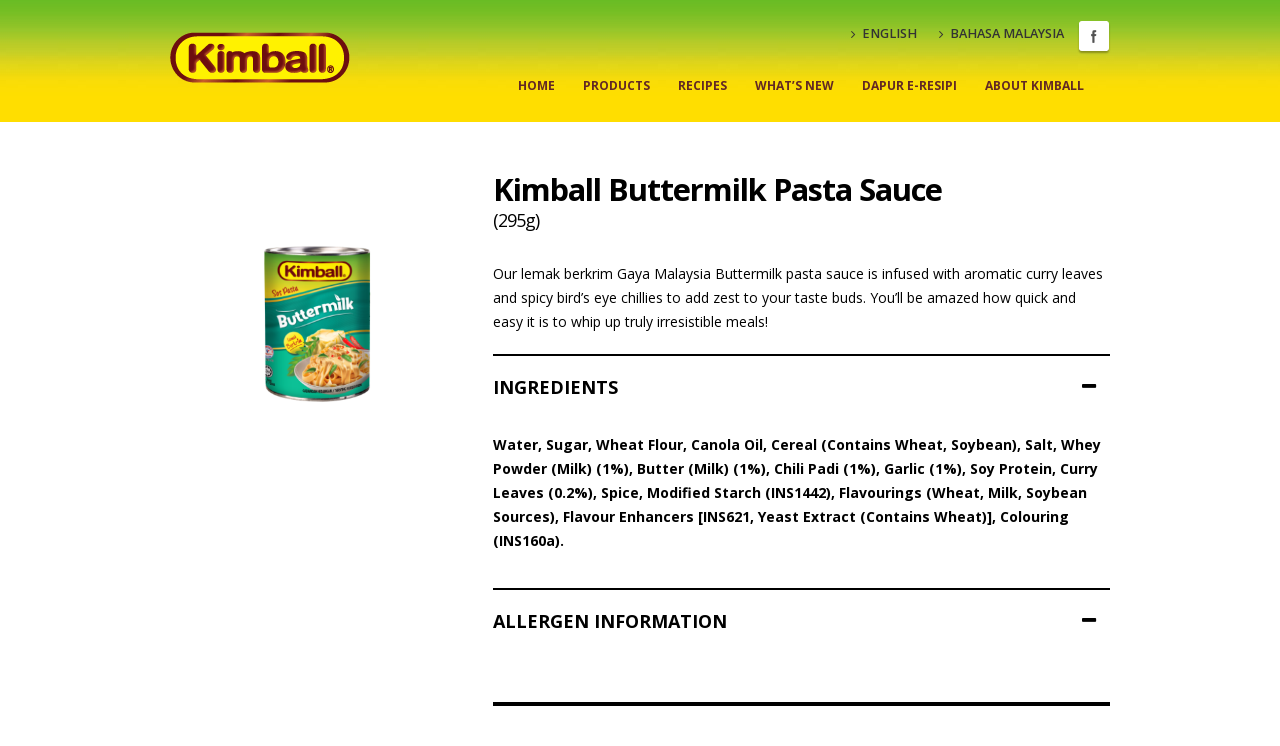

--- FILE ---
content_type: text/html; charset=UTF-8
request_url: https://kimball.com.my/product/kimball-buttermilk-pasta-sauce/
body_size: 8088
content:
<!DOCTYPE html>
<html lang="en-US">
<head>
<meta charset="UTF-8">
<meta name="viewport" content="width=device-width, initial-scale=1">
<link rel="profile" href="https://gmpg.org/xfn/11">
<title>Kimball Buttermilk Pasta Sauce | Kimball Malaysia</title>
<meta name='robots' content='max-image-preview:large' />
<!-- Meta -->
<meta name="title" content="Kimball Buttermilk Pasta Sauce | Kimball Malaysia">
<meta name="description" content="Discover Kimball Malaysia's official website for exclusive insights on new products, promotions, events, recipes & more. Cook with Kimball Malaysia today!">
<meta name="keywords" content="" />
<meta name="robots" content="index,follow" />
<!-- Facebook -->
<meta property="fb:app_id" content="423632954462959">
<meta property="og:type" content="website">
<meta property="og:url" content="https://kimball.com.my/product/kimball-buttermilk-pasta-sauce/">
<meta property="og:title" content="Kimball Buttermilk Pasta Sauce | Kimball Malaysia">
<meta property="og:description" content="Discover Kimball Malaysia's official website for exclusive insights on new products, promotions, events, recipes & more. Cook with Kimball Malaysia today!">
<meta property="og:image" content="https://kimball.com.my/wp-content/themes/kimball/img/social.jpg">
<!-- Twitter -->
<meta property="twitter:card" content="summary_large_image">
<meta property="twitter:url" content="https://kimball.com.my/product/kimball-buttermilk-pasta-sauce/">
<meta property="twitter:title" content="Kimball Buttermilk Pasta Sauce | Kimball Malaysia">
<meta property="twitter:description" content="Discover Kimball Malaysia's official website for exclusive insights on new products, promotions, events, recipes & more. Cook with Kimball Malaysia today!">
<meta property="twitter:image" content="https://kimball.com.my/wp-content/themes/kimball/img/social.jpg">
<link rel='dns-prefetch' href='//fonts.googleapis.com' />
<link rel='dns-prefetch' href='//s.w.org' />
<link rel="dns-prefetch" href="//facebook.com" />
<link rel="dns-prefetch" href="//connect.facebook.net" />
<link rel='stylesheet' id='wp-block-library-css'  href='https://kimball.com.my/wp-includes/css/dist/block-library/style.min.css?ver=5.9.1' media='all' />
<style id='global-styles-inline-css'>
body{--wp--preset--color--black: #000000;--wp--preset--color--cyan-bluish-gray: #abb8c3;--wp--preset--color--white: #ffffff;--wp--preset--color--pale-pink: #f78da7;--wp--preset--color--vivid-red: #cf2e2e;--wp--preset--color--luminous-vivid-orange: #ff6900;--wp--preset--color--luminous-vivid-amber: #fcb900;--wp--preset--color--light-green-cyan: #7bdcb5;--wp--preset--color--vivid-green-cyan: #00d084;--wp--preset--color--pale-cyan-blue: #8ed1fc;--wp--preset--color--vivid-cyan-blue: #0693e3;--wp--preset--color--vivid-purple: #9b51e0;--wp--preset--gradient--vivid-cyan-blue-to-vivid-purple: linear-gradient(135deg,rgba(6,147,227,1) 0%,rgb(155,81,224) 100%);--wp--preset--gradient--light-green-cyan-to-vivid-green-cyan: linear-gradient(135deg,rgb(122,220,180) 0%,rgb(0,208,130) 100%);--wp--preset--gradient--luminous-vivid-amber-to-luminous-vivid-orange: linear-gradient(135deg,rgba(252,185,0,1) 0%,rgba(255,105,0,1) 100%);--wp--preset--gradient--luminous-vivid-orange-to-vivid-red: linear-gradient(135deg,rgba(255,105,0,1) 0%,rgb(207,46,46) 100%);--wp--preset--gradient--very-light-gray-to-cyan-bluish-gray: linear-gradient(135deg,rgb(238,238,238) 0%,rgb(169,184,195) 100%);--wp--preset--gradient--cool-to-warm-spectrum: linear-gradient(135deg,rgb(74,234,220) 0%,rgb(151,120,209) 20%,rgb(207,42,186) 40%,rgb(238,44,130) 60%,rgb(251,105,98) 80%,rgb(254,248,76) 100%);--wp--preset--gradient--blush-light-purple: linear-gradient(135deg,rgb(255,206,236) 0%,rgb(152,150,240) 100%);--wp--preset--gradient--blush-bordeaux: linear-gradient(135deg,rgb(254,205,165) 0%,rgb(254,45,45) 50%,rgb(107,0,62) 100%);--wp--preset--gradient--luminous-dusk: linear-gradient(135deg,rgb(255,203,112) 0%,rgb(199,81,192) 50%,rgb(65,88,208) 100%);--wp--preset--gradient--pale-ocean: linear-gradient(135deg,rgb(255,245,203) 0%,rgb(182,227,212) 50%,rgb(51,167,181) 100%);--wp--preset--gradient--electric-grass: linear-gradient(135deg,rgb(202,248,128) 0%,rgb(113,206,126) 100%);--wp--preset--gradient--midnight: linear-gradient(135deg,rgb(2,3,129) 0%,rgb(40,116,252) 100%);--wp--preset--duotone--dark-grayscale: url('#wp-duotone-dark-grayscale');--wp--preset--duotone--grayscale: url('#wp-duotone-grayscale');--wp--preset--duotone--purple-yellow: url('#wp-duotone-purple-yellow');--wp--preset--duotone--blue-red: url('#wp-duotone-blue-red');--wp--preset--duotone--midnight: url('#wp-duotone-midnight');--wp--preset--duotone--magenta-yellow: url('#wp-duotone-magenta-yellow');--wp--preset--duotone--purple-green: url('#wp-duotone-purple-green');--wp--preset--duotone--blue-orange: url('#wp-duotone-blue-orange');--wp--preset--font-size--small: 13px;--wp--preset--font-size--medium: 20px;--wp--preset--font-size--large: 36px;--wp--preset--font-size--x-large: 42px;}.has-black-color{color: var(--wp--preset--color--black) !important;}.has-cyan-bluish-gray-color{color: var(--wp--preset--color--cyan-bluish-gray) !important;}.has-white-color{color: var(--wp--preset--color--white) !important;}.has-pale-pink-color{color: var(--wp--preset--color--pale-pink) !important;}.has-vivid-red-color{color: var(--wp--preset--color--vivid-red) !important;}.has-luminous-vivid-orange-color{color: var(--wp--preset--color--luminous-vivid-orange) !important;}.has-luminous-vivid-amber-color{color: var(--wp--preset--color--luminous-vivid-amber) !important;}.has-light-green-cyan-color{color: var(--wp--preset--color--light-green-cyan) !important;}.has-vivid-green-cyan-color{color: var(--wp--preset--color--vivid-green-cyan) !important;}.has-pale-cyan-blue-color{color: var(--wp--preset--color--pale-cyan-blue) !important;}.has-vivid-cyan-blue-color{color: var(--wp--preset--color--vivid-cyan-blue) !important;}.has-vivid-purple-color{color: var(--wp--preset--color--vivid-purple) !important;}.has-black-background-color{background-color: var(--wp--preset--color--black) !important;}.has-cyan-bluish-gray-background-color{background-color: var(--wp--preset--color--cyan-bluish-gray) !important;}.has-white-background-color{background-color: var(--wp--preset--color--white) !important;}.has-pale-pink-background-color{background-color: var(--wp--preset--color--pale-pink) !important;}.has-vivid-red-background-color{background-color: var(--wp--preset--color--vivid-red) !important;}.has-luminous-vivid-orange-background-color{background-color: var(--wp--preset--color--luminous-vivid-orange) !important;}.has-luminous-vivid-amber-background-color{background-color: var(--wp--preset--color--luminous-vivid-amber) !important;}.has-light-green-cyan-background-color{background-color: var(--wp--preset--color--light-green-cyan) !important;}.has-vivid-green-cyan-background-color{background-color: var(--wp--preset--color--vivid-green-cyan) !important;}.has-pale-cyan-blue-background-color{background-color: var(--wp--preset--color--pale-cyan-blue) !important;}.has-vivid-cyan-blue-background-color{background-color: var(--wp--preset--color--vivid-cyan-blue) !important;}.has-vivid-purple-background-color{background-color: var(--wp--preset--color--vivid-purple) !important;}.has-black-border-color{border-color: var(--wp--preset--color--black) !important;}.has-cyan-bluish-gray-border-color{border-color: var(--wp--preset--color--cyan-bluish-gray) !important;}.has-white-border-color{border-color: var(--wp--preset--color--white) !important;}.has-pale-pink-border-color{border-color: var(--wp--preset--color--pale-pink) !important;}.has-vivid-red-border-color{border-color: var(--wp--preset--color--vivid-red) !important;}.has-luminous-vivid-orange-border-color{border-color: var(--wp--preset--color--luminous-vivid-orange) !important;}.has-luminous-vivid-amber-border-color{border-color: var(--wp--preset--color--luminous-vivid-amber) !important;}.has-light-green-cyan-border-color{border-color: var(--wp--preset--color--light-green-cyan) !important;}.has-vivid-green-cyan-border-color{border-color: var(--wp--preset--color--vivid-green-cyan) !important;}.has-pale-cyan-blue-border-color{border-color: var(--wp--preset--color--pale-cyan-blue) !important;}.has-vivid-cyan-blue-border-color{border-color: var(--wp--preset--color--vivid-cyan-blue) !important;}.has-vivid-purple-border-color{border-color: var(--wp--preset--color--vivid-purple) !important;}.has-vivid-cyan-blue-to-vivid-purple-gradient-background{background: var(--wp--preset--gradient--vivid-cyan-blue-to-vivid-purple) !important;}.has-light-green-cyan-to-vivid-green-cyan-gradient-background{background: var(--wp--preset--gradient--light-green-cyan-to-vivid-green-cyan) !important;}.has-luminous-vivid-amber-to-luminous-vivid-orange-gradient-background{background: var(--wp--preset--gradient--luminous-vivid-amber-to-luminous-vivid-orange) !important;}.has-luminous-vivid-orange-to-vivid-red-gradient-background{background: var(--wp--preset--gradient--luminous-vivid-orange-to-vivid-red) !important;}.has-very-light-gray-to-cyan-bluish-gray-gradient-background{background: var(--wp--preset--gradient--very-light-gray-to-cyan-bluish-gray) !important;}.has-cool-to-warm-spectrum-gradient-background{background: var(--wp--preset--gradient--cool-to-warm-spectrum) !important;}.has-blush-light-purple-gradient-background{background: var(--wp--preset--gradient--blush-light-purple) !important;}.has-blush-bordeaux-gradient-background{background: var(--wp--preset--gradient--blush-bordeaux) !important;}.has-luminous-dusk-gradient-background{background: var(--wp--preset--gradient--luminous-dusk) !important;}.has-pale-ocean-gradient-background{background: var(--wp--preset--gradient--pale-ocean) !important;}.has-electric-grass-gradient-background{background: var(--wp--preset--gradient--electric-grass) !important;}.has-midnight-gradient-background{background: var(--wp--preset--gradient--midnight) !important;}.has-small-font-size{font-size: var(--wp--preset--font-size--small) !important;}.has-medium-font-size{font-size: var(--wp--preset--font-size--medium) !important;}.has-large-font-size{font-size: var(--wp--preset--font-size--large) !important;}.has-x-large-font-size{font-size: var(--wp--preset--font-size--x-large) !important;}
</style>
<link rel='stylesheet' id='google-font-css'  href='https://fonts.googleapis.com/css?family=Open+Sans:300,400,600,700,800%7CShadows+Into+Light' media='all' />
<link rel='stylesheet' id='bootstrap-css'  href='https://kimball.com.my/wp-content/themes/kimball/assets/vendor/bootstrap/css/bootstrap.css?ver=1.0.3' media='all' />
<link rel='stylesheet' id='font-awesome-css'  href='https://kimball.com.my/wp-content/themes/kimball/assets/vendor/font-awesome/css/font-awesome.css?ver=1.0.3' media='all' />
<link rel='stylesheet' id='owl-carousel-css'  href='https://kimball.com.my/wp-content/themes/kimball/assets/vendor/owl-carousel/owl.carousel.css?ver=1.0.3' media='screen' />
<link rel='stylesheet' id='owl.carousel-theme-css'  href='https://kimball.com.my/wp-content/themes/kimball/assets/vendor/owl-carousel/owl.theme.css?ver=1.0.3' media='all' />
<link rel='stylesheet' id='magnific-popup-css'  href='https://kimball.com.my/wp-content/themes/kimball/assets/vendor/magnific-popup/magnific-popup.css?ver=1.0.3' media='all' />
<link rel='stylesheet' id='isotope-css'  href='https://kimball.com.my/wp-content/themes/kimball/assets/vendor/isotope/jquery.isotope.css?ver=1.0.3' media='all' />
<link rel='stylesheet' id='mediaelementplayer-css'  href='https://kimball.com.my/wp-content/themes/kimball/assets/vendor/mediaelement/mediaelementplayer.css?ver=1.0.3' media='all' />
<link rel='stylesheet' id='theme-css'  href='https://kimball.com.my/wp-content/themes/kimball/css/theme.css?ver=1.0.3' media='all' />
<link rel='stylesheet' id='theme-elements-css'  href='https://kimball.com.my/wp-content/themes/kimball/css/theme-elements.css?ver=1.0.3' media='all' />
<link rel='stylesheet' id='theme-blog-css'  href='https://kimball.com.my/wp-content/themes/kimball/css/theme-blog.css?ver=1.0.3' media='all' />
<link rel='stylesheet' id='theme-shop-css'  href='https://kimball.com.my/wp-content/themes/kimball/css/theme-shop.css?ver=1.0.3' media='all' />
<link rel='stylesheet' id='theme-animate-css'  href='https://kimball.com.my/wp-content/themes/kimball/css/theme-animate.css?ver=1.0.3' media='all' />
<link rel='stylesheet' id='circle-flip-slideshow-css'  href='https://kimball.com.my/wp-content/themes/kimball/assets/vendor/circle-flip-slideshow/css/component.css?ver=5.9.1' media='all' />
<link rel='stylesheet' id='nivo-slider-css'  href='https://kimball.com.my/wp-content/themes/kimball/assets/vendor/nivo-slider/nivo-slider.css?ver=5.9.1' media='all' />
<link rel='stylesheet' id='nivo-slider-theme-css'  href='https://kimball.com.my/wp-content/themes/kimball/assets/vendor/nivo-slider/themes/default/default.css?ver=5.9.1' media='all' />
<link rel='stylesheet' id='theme-responsive-css'  href='https://kimball.com.my/wp-content/themes/kimball/css/theme-responsive.css?ver=1.0.3' media='all' />
<link rel='stylesheet' id='skins-default-css'  href='https://kimball.com.my/wp-content/themes/kimball/css/skins/default.css?ver=1.0.3' media='all' />
<link rel='stylesheet' id='custom-css'  href='https://kimball.com.my/wp-content/themes/kimball/css/custom.css?ver=1.0.3' media='all' />
<link rel="wlwmanifest" type="application/wlwmanifest+xml" href="https://kimball.com.my/wp-includes/wlwmanifest.xml" /> 
<link rel="canonical" href="https://kimball.com.my/product/kimball-buttermilk-pasta-sauce/" />
<link rel="alternate" hreflang="ms-my" href="https://kimball.com.my/bm/product/kimball-buttermilk-pasta-sauce" />
<link rel="alternate" hreflang="en-my" href="https://kimball.com.my/product/kimball-buttermilk-pasta-sauce" />
<link rel="alternate" hreflang="x-default" href="https://kimball.com.my/product/kimball-buttermilk-pasta-sauce" />

<!-- Google Tag Manager -->
<script>(function(w,d,s,l,i){w[l]=w[l]||[];w[l].push({'gtm.start':
new Date().getTime(),event: 'gtm.js'});var f=d.getElementsByTagName(s)[0],
j=d.createElement(s),dl=l != 'dataLayer' ? '&l='+l : '';j.async=true;j.src=
'https://www.googletagmanager.com/gtm.js?id='+i+dl;f.parentNode.insertBefore(j,f);
})(window,document,'script','dataLayer','GTM-MS6S72M');</script>
<!-- End Google Tag Manager -->
<script>
    var fuse_get_template_directory_uri = "https://kimball.com.my/wp-content/themes/kimball";
</script>
</head>

<body class="product-template-default single single-product postid-1166">
<svg xmlns="http://www.w3.org/2000/svg" viewBox="0 0 0 0" width="0" height="0" focusable="false" role="none" style="visibility: hidden; position: absolute; left: -9999px; overflow: hidden;" ><defs><filter id="wp-duotone-dark-grayscale"><feColorMatrix color-interpolation-filters="sRGB" type="matrix" values=" .299 .587 .114 0 0 .299 .587 .114 0 0 .299 .587 .114 0 0 .299 .587 .114 0 0 " /><feComponentTransfer color-interpolation-filters="sRGB" ><feFuncR type="table" tableValues="0 0.49803921568627" /><feFuncG type="table" tableValues="0 0.49803921568627" /><feFuncB type="table" tableValues="0 0.49803921568627" /><feFuncA type="table" tableValues="1 1" /></feComponentTransfer><feComposite in2="SourceGraphic" operator="in" /></filter></defs></svg><svg xmlns="http://www.w3.org/2000/svg" viewBox="0 0 0 0" width="0" height="0" focusable="false" role="none" style="visibility: hidden; position: absolute; left: -9999px; overflow: hidden;" ><defs><filter id="wp-duotone-grayscale"><feColorMatrix color-interpolation-filters="sRGB" type="matrix" values=" .299 .587 .114 0 0 .299 .587 .114 0 0 .299 .587 .114 0 0 .299 .587 .114 0 0 " /><feComponentTransfer color-interpolation-filters="sRGB" ><feFuncR type="table" tableValues="0 1" /><feFuncG type="table" tableValues="0 1" /><feFuncB type="table" tableValues="0 1" /><feFuncA type="table" tableValues="1 1" /></feComponentTransfer><feComposite in2="SourceGraphic" operator="in" /></filter></defs></svg><svg xmlns="http://www.w3.org/2000/svg" viewBox="0 0 0 0" width="0" height="0" focusable="false" role="none" style="visibility: hidden; position: absolute; left: -9999px; overflow: hidden;" ><defs><filter id="wp-duotone-purple-yellow"><feColorMatrix color-interpolation-filters="sRGB" type="matrix" values=" .299 .587 .114 0 0 .299 .587 .114 0 0 .299 .587 .114 0 0 .299 .587 .114 0 0 " /><feComponentTransfer color-interpolation-filters="sRGB" ><feFuncR type="table" tableValues="0.54901960784314 0.98823529411765" /><feFuncG type="table" tableValues="0 1" /><feFuncB type="table" tableValues="0.71764705882353 0.25490196078431" /><feFuncA type="table" tableValues="1 1" /></feComponentTransfer><feComposite in2="SourceGraphic" operator="in" /></filter></defs></svg><svg xmlns="http://www.w3.org/2000/svg" viewBox="0 0 0 0" width="0" height="0" focusable="false" role="none" style="visibility: hidden; position: absolute; left: -9999px; overflow: hidden;" ><defs><filter id="wp-duotone-blue-red"><feColorMatrix color-interpolation-filters="sRGB" type="matrix" values=" .299 .587 .114 0 0 .299 .587 .114 0 0 .299 .587 .114 0 0 .299 .587 .114 0 0 " /><feComponentTransfer color-interpolation-filters="sRGB" ><feFuncR type="table" tableValues="0 1" /><feFuncG type="table" tableValues="0 0.27843137254902" /><feFuncB type="table" tableValues="0.5921568627451 0.27843137254902" /><feFuncA type="table" tableValues="1 1" /></feComponentTransfer><feComposite in2="SourceGraphic" operator="in" /></filter></defs></svg><svg xmlns="http://www.w3.org/2000/svg" viewBox="0 0 0 0" width="0" height="0" focusable="false" role="none" style="visibility: hidden; position: absolute; left: -9999px; overflow: hidden;" ><defs><filter id="wp-duotone-midnight"><feColorMatrix color-interpolation-filters="sRGB" type="matrix" values=" .299 .587 .114 0 0 .299 .587 .114 0 0 .299 .587 .114 0 0 .299 .587 .114 0 0 " /><feComponentTransfer color-interpolation-filters="sRGB" ><feFuncR type="table" tableValues="0 0" /><feFuncG type="table" tableValues="0 0.64705882352941" /><feFuncB type="table" tableValues="0 1" /><feFuncA type="table" tableValues="1 1" /></feComponentTransfer><feComposite in2="SourceGraphic" operator="in" /></filter></defs></svg><svg xmlns="http://www.w3.org/2000/svg" viewBox="0 0 0 0" width="0" height="0" focusable="false" role="none" style="visibility: hidden; position: absolute; left: -9999px; overflow: hidden;" ><defs><filter id="wp-duotone-magenta-yellow"><feColorMatrix color-interpolation-filters="sRGB" type="matrix" values=" .299 .587 .114 0 0 .299 .587 .114 0 0 .299 .587 .114 0 0 .299 .587 .114 0 0 " /><feComponentTransfer color-interpolation-filters="sRGB" ><feFuncR type="table" tableValues="0.78039215686275 1" /><feFuncG type="table" tableValues="0 0.94901960784314" /><feFuncB type="table" tableValues="0.35294117647059 0.47058823529412" /><feFuncA type="table" tableValues="1 1" /></feComponentTransfer><feComposite in2="SourceGraphic" operator="in" /></filter></defs></svg><svg xmlns="http://www.w3.org/2000/svg" viewBox="0 0 0 0" width="0" height="0" focusable="false" role="none" style="visibility: hidden; position: absolute; left: -9999px; overflow: hidden;" ><defs><filter id="wp-duotone-purple-green"><feColorMatrix color-interpolation-filters="sRGB" type="matrix" values=" .299 .587 .114 0 0 .299 .587 .114 0 0 .299 .587 .114 0 0 .299 .587 .114 0 0 " /><feComponentTransfer color-interpolation-filters="sRGB" ><feFuncR type="table" tableValues="0.65098039215686 0.40392156862745" /><feFuncG type="table" tableValues="0 1" /><feFuncB type="table" tableValues="0.44705882352941 0.4" /><feFuncA type="table" tableValues="1 1" /></feComponentTransfer><feComposite in2="SourceGraphic" operator="in" /></filter></defs></svg><svg xmlns="http://www.w3.org/2000/svg" viewBox="0 0 0 0" width="0" height="0" focusable="false" role="none" style="visibility: hidden; position: absolute; left: -9999px; overflow: hidden;" ><defs><filter id="wp-duotone-blue-orange"><feColorMatrix color-interpolation-filters="sRGB" type="matrix" values=" .299 .587 .114 0 0 .299 .587 .114 0 0 .299 .587 .114 0 0 .299 .587 .114 0 0 " /><feComponentTransfer color-interpolation-filters="sRGB" ><feFuncR type="table" tableValues="0.098039215686275 1" /><feFuncG type="table" tableValues="0 0.66274509803922" /><feFuncB type="table" tableValues="0.84705882352941 0.41960784313725" /><feFuncA type="table" tableValues="1 1" /></feComponentTransfer><feComposite in2="SourceGraphic" operator="in" /></filter></defs></svg><div id="fb-root"></div>

<!-- Google Tag Manager (noscript) -->
<noscript><iframe src="https://www.googletagmanager.com/ns.html?id=GTM-MS6S72M" height="0" width="0" style="display:none;visibility:hidden"></iframe></noscript>
<!-- End Google Tag Manager (noscript) -->

<div id="page" class="site">
    <header id="header" class="hide-in-print">
        <div class="container">
            <div class="logo">
                <a href="https://kimball.com.my/">
                    <img width="180" height="auto" data-sticky-width="141" data-sticky-height="40" src="https://kimball.com.my/wp-content/themes/kimball/img/logo.png" alt="Kimball Malaysia">
                </a>
            </div>

            <div class="ln-bar">
                <ul class="social-icons">
                    <li class="facebook">
                        <a href="https://www.facebook.com/KimballMalaysia" target="_blank" rel="noopener" title="Facebook">Facebook</a>
                    </li>
                </ul>
                <nav>
                    <ul class="nav nav-pills nav-top">
                        <li>
                            <a href="https://kimball.com.my/product/kimball-buttermilk-pasta-sauce"><i class="icon icon-angle-right"></i>ENGLISH</a>
                        </li>
                        <li>
                            <a href="https://kimball.com.my/bm/product/kimball-buttermilk-pasta-sauce"><i class="icon icon-angle-right"></i>BAHASA MALAYSIA</a>
                        </li>
                    </ul>
                </nav>
            </div>

            <div class="fb-like-button">
                <div style="z-index: 6; width: auto; height: auto; overflow:hidden;display: block;" class="fb-like"
                data-href="https://www.kimball.com.my/" data-width="30" data-layout="button_count" data-action="like"
                data-show-faces="false" data-share="false"></div>
            </div>

            <button class="btn btn-responsive-nav btn-inverse hide-in-print" data-toggle="collapse" data-target=".nav-main-collapse">
                <i class="icon icon-bars"></i>
            </button>
        </div>

        <div class="navbar-collapse nav-main-collapse collapse">
            <div class="container">
                                    <nav class="nav-main mega-menu"><ul id="mainMenu" class="nav nav-pills nav-main"><li id="menu-item-16" class="menu-item menu-item-type-post_type menu-item-object-page menu-item-home menu-item-16"><a href="https://kimball.com.my/">Home</a></li>
<li id="menu-item-17" class="menu-item menu-item-type-post_type menu-item-object-page menu-item-17"><a href="https://kimball.com.my/product/">Products</a></li>
<li id="menu-item-18" class="menu-item menu-item-type-post_type menu-item-object-page menu-item-18"><a href="https://kimball.com.my/recipe/">Recipes</a></li>
<li id="menu-item-19" class="menu-item menu-item-type-post_type menu-item-object-page menu-item-19"><a href="https://kimball.com.my/whats-new/">What’s New</a></li>
<li id="menu-item-1939" class="menu-item menu-item-type-post_type menu-item-object-page menu-item-1939"><a href="https://kimball.com.my/dapur-chef-kimball/">Dapur E-Resipi</a></li>
<li id="menu-item-15" class="menu-item menu-item-type-post_type menu-item-object-page menu-item-15"><a href="https://kimball.com.my/about/">About Kimball</a></li>
</ul></nav>                                            </div>
        </div>
    </header>

<div role="main" class="main">

    <div class="container" style="margin-top: 45px;">
        <div class="row">
            <div class="col-md-4 text-center">
                <div class="col-12">
                                                    <img src="https://kimball.com.my/wp-content/uploads/2022/05/Kimball-Buttermilk-Pasta-Sauce-300g2.png" class="img-responsive" style="display:inline-block">
                                </div>
                <div class="col-12">
                                    </div>
            </div>

            <div class="col-md-8">
                                    <h1 style="font-weight:bold; color: #000; margin:0;">Kimball Buttermilk Pasta Sauce</h1>
                                                                    <h2 class="h4" style="font-weight:500; color: #000; margin-top:0;">(295g)</h2>
                                <br>
                                    <p>Our lemak berkrim Gaya Malaysia Buttermilk pasta sauce is infused with aromatic curry leaves and spicy bird’s eye chillies to add zest to your taste buds. You’ll be amazed how quick and easy it is to whip up truly irresistible meals!</p>
                                
                <div class="panel-group" id="accordion" role="tablist" aria-multiselectable="true">
                    <div class="panel panel-default">
                        <div class="panel-heading" role="tab" id="nutrition" style="background-color: #fff;">
                            <div class="panel-title" style="font-weight: bold;">
                                <a role="button" data-toggle="collapse" !data-parent="#accordion" href="#collapse-nutrition" aria-expanded="true" aria-controls="collapse-nutrition">
                                                                            INGREDIENTS
                                                                                                            <i class="icon-show icon icon-plus"></i>
                                    <i class="icon-hide icon icon-minus"></i>
                                </a>
                            </div>
                        </div>
                        <div id="collapse-nutrition" class="panel-collapse collapse in" role="tabpanel" aria-labelledby="nutrition">
                            <div class="panel-body">
                                <p style="font-weight: bold;">
                                                                            Water, Sugar, Wheat Flour, Canola Oil, Cereal (Contains Wheat, Soybean), Salt, Whey Powder (Milk) (1%), Butter (Milk) (1%), Chili Padi (1%), Garlic (1%), Soy Protein, Curry Leaves (0.2%), Spice, Modified Starch (INS1442), Flavourings (Wheat, Milk, Soybean Sources), Flavour Enhancers [INS621, Yeast Extract (Contains Wheat)], Colouring (INS160a).                                                                                                         </p>
                            </div>
                        </div>
                    </div>
                    
                                        <div class="panel panel-default">
                        <div class="panel-heading" role="tab" id="nutrition" style="background-color: #fff;">
                            <div class="panel-title" style="font-weight: bold;">
                                <a role="button" data-toggle="collapse" !data-parent="#accordion" href="#collapse-allergen" aria-expanded="true" aria-controls="collapse-nutrition">
                                                                            ALLERGEN INFORMATION
                                                                                                            <i class="icon-show icon icon-plus"></i>
                                    <i class="icon-hide icon icon-minus"></i>
                                </a>
                            </div>
                        </div>
                        <div id="collapse-allergen" class="panel-collapse collapse in" role="tabpanel" aria-labelledby="nutrition">
                            <div class="panel-body">
                                <p style="font-weight: bold;">
                                                                                                                                                                                    </p>
                            </div>
                        </div>
                    </div>
                    
                    <div class="panel panel-default">
                        <div class="panel-heading" role="tab" id="ingredient" style="background-color: #fff;">
                            <div class="panel-title" style="font-weight: bold;">
                                <a class="collapsed" role="button" data-toggle="collapse" !data-parent="#accordion" href="#collapse-info" aria-expanded="false" aria-controls="collapse-info">
                                                                            NUTRITIONAL INFORMATION
                                                                                                            <i class="icon-show icon icon-plus"></i>
                                    <i class="icon-hide icon icon-minus"></i>
                                </a>
                            </div>
                        </div>
                        <div id="collapse-info" class="panel-collapse collapse" role="tabpanel" aria-labelledby="info">

                            
                            <table id="foodInfo">
                                <tr>
                                    <th></th>
                                    <th>
                                                                                    Per 100g
                                                                                                                    </th>
                                    <th>
                                                                                    Per Serving (15g)
                                                                                                                    </th>
                                </tr>
                                                                    <tr>
                                        <td class="col1">
                                                                                            Energy
                                                                                                                                </td>
                                        <td>119kcal </td>
                                        <td>116kcal</td>
                                    </tr>
                                                                                                    <tr>
                                        <td class="col1">
                                                                                            Protein
                                                                                                                                </td>
                                        <td>1.7 g</td>
                                        <td>1.6 g</td>
                                    </tr>
                                                                                                    <tr>
                                        <td class="col1">
                                                                                            Carbohydrate
                                                                                                                                </td>
                                        <td>15.6 g                                </td>
                                        <td>15.3 g</td>
                                    </tr>
                                                                                                    <tr>
                                        <td class="col1">
                                                                                            Total Sugar
                                                                                                                                </td>
                                        <td>9.1 g                                  </td>
                                        <td>8.9 g</td>
                                    </tr>
                                                                                                                                    <tr>
                                        <td class="col1">
                                                                                            Fat
                                                                                                                                </td>
                                        <td>5.4 g                                  </td>
                                        <td>5.3 g</td>
                                    </tr>
                                                                                                                                                                                                                                                                    <tr>
                                        <td class="col1">
                                                                                            Sodium
                                                                                                                                </td>
                                        <td>645 mg                             </td>
                                        <td>632 mg</td>
                                    </tr>
                                                            </table>

                            <br>

                        </div>
                    </div>
                </div>

            </div>
        </div>

        <div class="row hide-in-print" style="padding-top:15px">
            <div class="col-md-12">
                <h4 style="color:#000; font-weight:bold; padding-top:30px; padding-bottom:10px">
                                            Recipes Inspirations
                                                        </h4>
            </div>

            <div class="col-xs-12">

                                    <div class="row">
                        
                            <div class="col-xs-12 col-sm-6 col-md-4 center">
                                <a href="https://kimball.com.my/recipe/buttermilk-shrimp-cabbage-fettuccine/" title="Buttermilk Shrimp &#038; Cabbage Fettuccine" style="margin-bottom:2rem; display:block;">
                                                                            <img class="lazyload img-responsive img-fluid" src="https://kimball.com.my/wp-content/themes/kimball/img/recipe/thumb.png" data-src="https://kimball.com.my/wp-content/uploads/2022/05/Kimball_4-Fettucine-Buttermilk-1170-x-635.jpg" width="100%" height="auto" alt="Buttermilk Shrimp &#038; Cabbage Fettuccine">
                                        <p style="margin: 0 0;"><i class="icon icon-clock-o"></i> 10 minutes</p>
                                        <h5 style="font-weight:bold; margin: 0 0; color: #000;">Buttermilk Shrimp &#038; Cabbage Fettuccine</h5>
                                                                                                        </a>
                            </div>


                        
                            <div class="col-xs-12 col-sm-6 col-md-4 center">
                                <a href="https://kimball.com.my/recipe/buttermilk-popcorn-chicken/" title="Buttermilk Popcorn Chicken" style="margin-bottom:2rem; display:block;">
                                                                            <img class="lazyload img-responsive img-fluid" src="https://kimball.com.my/wp-content/themes/kimball/img/recipe/thumb.png" data-src="https://kimball.com.my/wp-content/uploads/2022/05/Kimball_3-Popcorn-Chicky-1170-x-635.jpg" width="100%" height="auto" alt="Buttermilk Popcorn Chicken">
                                        <p style="margin: 0 0;"><i class="icon icon-clock-o"></i> 10 minutes</p>
                                        <h5 style="font-weight:bold; margin: 0 0; color: #000;">Buttermilk Popcorn Chicken</h5>
                                                                                                        </a>
                            </div>


                        
                            <div class="col-xs-12 col-sm-6 col-md-4 center">
                                <a href="https://kimball.com.my/recipe/creamy-buttermilk-crabstick-macaroni-rolls/" title="Creamy Buttermilk Crabstick and Macaroni Rolls" style="margin-bottom:2rem; display:block;">
                                                                            <img class="lazyload img-responsive img-fluid" src="https://kimball.com.my/wp-content/themes/kimball/img/recipe/thumb.png" data-src="https://kimball.com.my/wp-content/uploads/2022/05/Kimball_6-Popiah-Rolls-1170-x-635.jpg" width="100%" height="auto" alt="Creamy Buttermilk Crabstick and Macaroni Rolls">
                                        <p style="margin: 0 0;"><i class="icon icon-clock-o"></i> 5 minutes</p>
                                        <h5 style="font-weight:bold; margin: 0 0; color: #000;">Creamy Buttermilk Crabstick and Macaroni Rolls</h5>
                                                                                                        </a>
                            </div>


                        
                    </div>
                
            </div>
        </div>
    </div>


            <div class="related hide-in-print">
            <div class="container">
                <div class="row">
                    <div class="col-md-3">
                        <h4 class="related__title">
                                                            YOU MIGHT ALSO LIKE
                                                                                </h4>
                    </div>
                    <div class="col-md-9">
                        <div class="row">

                                                                                                                        <div class="col-sm-6 col-md-4">
                                    <a href="https://kimball.com.my/product/chilli-sauce/" title="Sauces &#8211; Chilli Sauce" class="related__item">
                                        <img class="img-responsive" src="https://kimball.com.my/wp-content/uploads/2021/11/2-Chilli-340g.png" alt="Sauces &#8211; Chilli Sauce">
                                    </a>
                                </div>
                                                                                            <div class="col-sm-6 col-md-4">
                                    <a href="https://kimball.com.my/product/tomato-ketchup/" title="Sauces &#8211; Tomato Sauce" class="related__item">
                                        <img class="img-responsive" src="https://kimball.com.my/wp-content/uploads/2021/11/3-Kimball-tomato-325g.png" alt="Sauces &#8211; Tomato Sauce">
                                    </a>
                                </div>
                                                                                            <div class="col-sm-6 col-md-4">
                                    <a href="https://kimball.com.my/product/fettucine/" title="Pasta &#8211; Fettucine" class="related__item">
                                        <img class="img-responsive" src="https://kimball.com.my/wp-content/uploads/2021/11/5-Kimball-Fettucine-400g.png" alt="Pasta &#8211; Fettucine">
                                    </a>
                                </div>
                            
                        </div>
                    </div>
                </div>
            </div>
            <div class="related__bg"></div>
        </div>
    

    <style>
        #foodInfo * {
            text-align: center;
        }

        #foodInfo {
            width: 100%;
            text-align: center;
        }

        #foodInfo td {
            font-weight: bold;
            border-bottom: dashed 1px;
        }

        #foodInfo td.col1 {
            text-align: left;
        }

        .panel-group .panel {
            box-shadow: none;
            border-radius: 0;
            border: 0;
            border-top: 2px solid #000;
        }

        .panel-group .panel+.panel {
            border-top: 2px solid #000;
            border-bottom: 2px solid #000;
            margin-top: 0;
        }

        .panel-group .panel .panel-heading {
            border: 0;
            padding-left: 0;
            padding-right: 0;
        }

        .panel-group .panel .panel-body {
            border: 0 !important;
            padding-left: 0;
            padding-right: 0;
        }

        .panel-group .panel-heading a {
            text-transform: uppercase;
            font-weight: bold;
            display: block;
            color: #000000;
            position: relative;
            padding-right: 28px;
            font-size: 18px;
            padding-left: 0;
            padding-right: 0;
            padding-top: 2rem;
            padding-bottom: 2rem;
        }

        .panel-group .panel-heading a [class^="icon-"] {
            position: absolute;
            right: 1rem;
            top: 50%;
            transform: translateY(-50%);
        }

        .panel-group .panel-heading a.collapsed .icon-show {
            display: block;
        }

        .panel-group .panel-heading a.collapsed .icon-hide {
            display: none;
        }

        .panel-group .panel-heading a:not(.collapsed) .icon-show {
            display: none;
        }

        .panel-group .panel-heading a:not(.collapsed) .icon-hide {
            display: block;
        }

        .related {
            position: relative;
            margin-top: 50px;
            margin-bottom: -60px;
        }

        .related__title {
            font-size: 18px;
            font-weight: bold;
            color: #000;
            margin-top: 100px;
        }

        .related__bg {
            background-color: #fffaea;
            position: absolute;
            left: 0;
            right: 0;
            bottom: 0;
            top: 50px;
            z-index: -1;
        }

        .related__item {
            position: relative;
            display: block;
            margin-left: auto;
            margin-right: auto;
            max-width: 300px;
        }

        .related__item img {
            margin-top: -4rem;
            max-width: 120%;
            left: -10%;
            position: relative;
        }

        @media (max-width: 767px) {
            .related__bg {
                background-color: transparent;
            }

            .related__item img {
                margin-bottom: -4rem;
            }
        }

        /** Gallery Carousel */
        .nivo-slider .theme-default {
            margin-left: -15px;
            margin-right: -15px;
            margin-bottom: 4rem;
        }

        .nivo-slider .theme-default img {
            background-color: #fff;
        }

        .nivo-slider .theme-default .nivo-controlNav {
            right: auto;
            left: 0;
            right: 0;
            bottom: -30px;
            margin: 0;
            padding: 0;
        }

        .nivo-slider .theme-default .nivo-controlNav a {
            background-color: #622924;
            background-image: none;
            border-radius: 50%;
            width: 12px;
            height: 12px;
            margin-left: 7px;
            margin-right: 7px;
        }

        .nivo-slider .theme-default .nivo-controlNav a:not(.active) {
            opacity: 0.5;
        }

        .nivo-slider .theme-default .nivo-controlNav a:not(.active):hover {
            opacity: 1;
        }

        .nivo-slider .theme-default {
            margin-left: -15px;
            margin-right: -15px;
        }
    </style>

<aside id="secondary" class="widget-area">
	<section id="block-3" class="widget widget_block">
<div class="wp-container-697e20d59b975 wp-block-group"><div class="wp-block-group__inner-container"></div></div>
</section><section id="block-4" class="widget widget_block">
<div class="wp-container-697e20d59bbc1 wp-block-group"><div class="wp-block-group__inner-container"></div></div>
</section><section id="block-5" class="widget widget_block">
<div class="wp-container-697e20d59bd7e wp-block-group"><div class="wp-block-group__inner-container"></div></div>
</section><section id="block-6" class="widget widget_block">
<div class="wp-container-697e20d59bf5a wp-block-group"><div class="wp-block-group__inner-container"></div></div>
</section></aside><!-- #secondary -->

<div class="hide-in-print">
    <footer class="footer">
        <div class="container">
            <div class="row">
                <div class="col-xs-12 col-sm-12 col-md-3">
                    <img src="https://kimball.com.my/wp-content/themes/kimball/img/404/logo.png" alt="" class="footer-logo">
                </div>
                <div class="col-xs-6 col-sm-6 col-md-6">
                    <div class="row text-left">
                        <div class="col-xs-12 col-md-6">
                            <ul class="dinpro text-left">
                                <li><a href="javasscript:void(0)"><span class="dinpro-black">
                                                                            CONNECT
                                                                                                        </span></a></li>
                                <li><a href="https://kimball.com.my/about/"><span class="dinpro">ABOUT KIMBALL</span></a></li>
                                <!-- <li><a href=""><span class="dinpro">CONTACT US</span></a></li> -->
                                <!-- <li><a href=""><span class="dinpro">FAQs</span></a></li> -->
                            </ul>
                        </div>
                        <div class="col-xs-12 col-md-6">
                            <ul class="dinpro text-left">
                                <li><a href="https://kimball.com.my/product/"><span class="dinpro-black">PRODUCTS</span></a></li>
                                                                                                    <li><a href="https://kimball.com.my/product/#sauces"><span class="dinpro">SAUCES</span></a></li>
                                                                    <li><a href="https://kimball.com.my/product/#pasta-sauces"><span class="dinpro">PASTA SAUCES</span></a></li>
                                                                    <li><a href="https://kimball.com.my/product/#dry-pasta"><span class="dinpro">DRY PASTA</span></a></li>
                                                                    <li><a href="https://kimball.com.my/product/#dressing"><span class="dinpro">DRESSING</span></a></li>
                                                                    <li><a href="https://kimball.com.my/product/#beans-n-peas"><span class="dinpro">BEANS &AMP; PEAS</span></a></li>
                                                                    <li><a href="https://kimball.com.my/product/#others"><span class="dinpro">OTHERS</span></a></li>
                                                            </ul>
                        </div>
                    </div>
                </div>
                <div class="col-xs-6 col-sm-6 col-md-3">
                    <ul class="dinpro text-left">
                        <li><a href="https://kimball.com.my/recipe/"><span class="dinpro-black">RECIPES</span></a></li>
                                                                            <li><a href="https://kimball.com.my/recipe/?category=seafood"><span class="dinpro">SEAFOOD</span></a></li>
                                                    <li><a href="https://kimball.com.my/recipe/?category=rice"><span class="dinpro">RICE</span></a></li>
                                                    <li><a href="https://kimball.com.my/recipe/?category=asian"><span class="dinpro">ASIAN</span></a></li>
                                                    <li><a href="https://kimball.com.my/recipe/?category=pasta-meals"><span class="dinpro">PASTA MEALS</span></a></li>
                                                    <li><a href="https://kimball.com.my/recipe/?category=western"><span class="dinpro">WESTERN</span></a></li>
                                                    <li><a href="https://kimball.com.my/recipe/?category=cheesy-recipe"><span class="dinpro">CHEESY RECIPE</span></a></li>
                                                    <li><a href="https://kimball.com.my/recipe/?category=breakfast"><span class="dinpro">BREAKFAST</span></a></li>
                                                    <li><a href="https://kimball.com.my/recipe/?category=lunch"><span class="dinpro">LUNCH</span></a></li>
                                                    <li><a href="https://kimball.com.my/recipe/?category=dinner"><span class="dinpro">DINNER</span></a></li>
                                                    <li><a href="https://kimball.com.my/recipe/?category=tea-time"><span class="dinpro">TEA TIME</span></a></li>
                                                    <li><a href="https://kimball.com.my/recipe/?category=ramadan-recipe"><span class="dinpro">RAMADAN RECIPE</span></a></li>
                                                    <li><a href="https://kimball.com.my/recipe/?category=raya-recipe"><span class="dinpro">RAYA RECIPE</span></a></li>
                                            </ul>
                </div>
            </div>
            <div class="row copyright">
                <div class="col-xs-12 col-md-6">
                    <span class="dinpro-medium footer-font">
                                                    COPYRIGHT &copy; 2026 CAMPBELL SOUP SOUTHEAST ASIA SDN. BHD. (PART&nbsp;OF THE&nbsp;ARNOTTS'&nbsp;GROUP)
                                                                    </span>
                </div>
                <div class="col-xs-12 col-md-2 text-center">
                    <a href="http://www.campbellsoup.com.my/Legal%2bInformation_8_1.htm" target="_blank" rel="noopener"><span class="dinpro-medium footer-font">
                                            TERMS OF USER
                                                        </span></a>
                </div>
                <div class="col-xs-12 col-md-2 text-center">
                    <a href="http://www.campbellsoup.com.my/Privacy%2bPolicy_9_1.htm" target="_blank" rel="noopener"><span class="dinpro-medium footer-font">
                                            PRIVACY POLICY
                                                            </span></a>
                </div>
                <div class="col-xs-12 col-md-2 text-center">
                    <span class="dinpro-medium follow-us">
                                                    FOLLOW US
                                                                    </span>
                    <div class="row">
                        <div class="col">
                            <p class="text-center">
                                <a href="https://www.facebook.com/KimballMalaysia" target="_blank" rel="noopener"><img src="https://kimball.com.my/wp-content/themes/kimball/img/404/facebook-brands.svg" alt=""></a>
                                <a href="https://www.instagram.com/kimballmy" target="_blank" rel="noopener"><img src="https://kimball.com.my/wp-content/themes/kimball/img/404/instagram-brands.svg" alt=""></a>
                                <!-- <a href="" target="_blank" rel="noopener"><img src="https://kimball.com.my/wp-content/themes/kimball/img/404/twitter-brands.svg" alt=""></a> -->
                                <a href="https://www.youtube.com/channel/UCT-21Wx1GYoKcPmYVry1w3w" target="_blank" rel="noopener"><img src="https://kimball.com.my/wp-content/themes/kimball/img/404/youtube-brands.svg" alt=""></a>
                                <!-- <a href="" target="_blank" rel="noopener"><img src="https://kimball.com.my/wp-content/themes/kimball/img/404/pinterest-brands.svg" alt=""></a> -->
                            </p>
                        </div>
                    </div>
                </div>
            </div>
        </div>
    </footer>
</div>
</div><!-- #page -->

<style>.wp-container-697e20d59b975 .alignleft { float: left; margin-right: 2em; }.wp-container-697e20d59b975 .alignright { float: right; margin-left: 2em; }</style>
<style>.wp-container-697e20d59bbc1 .alignleft { float: left; margin-right: 2em; }.wp-container-697e20d59bbc1 .alignright { float: right; margin-left: 2em; }</style>
<style>.wp-container-697e20d59bd7e .alignleft { float: left; margin-right: 2em; }.wp-container-697e20d59bd7e .alignright { float: right; margin-left: 2em; }</style>
<style>.wp-container-697e20d59bf5a .alignleft { float: left; margin-right: 2em; }.wp-container-697e20d59bf5a .alignright { float: right; margin-left: 2em; }</style>
<script src='https://kimball.com.my/wp-content/themes/kimball/assets/vendor/modernizr.js?ver=1.0.3' id='modernizr-js'></script>
<script src='https://kimball.com.my/wp-content/themes/kimball/assets/vendor/lazysizes/lazysizes.min.js?ver=1.0.3' id='lazysizes-js'></script>
<script src='https://kimball.com.my/wp-content/themes/kimball/assets/scripts/vendor.min.js?ver=1.0.3' id='vendor-js'></script>
<script src='https://kimball.com.my/wp-content/themes/kimball/assets/scripts/app.min.js?ver=1.0.3' id='app-js'></script>
<script src='https://kimball.com.my/wp-content/themes/kimball/assets/scripts/fuse_vendor.js?ver=1.0.3' id='fuse_vendor-js'></script>
<script src='https://kimball.com.my/wp-content/themes/kimball/assets/scripts/recipe.js?ver=1.0.2' id='product-js'></script>

<script>
    (function(d, s, id) {
        var js, fjs = d.getElementsByTagName(s)[0];
        if (d.getElementById(id)) return;
        js = d.createElement(s);
        js.id = id;
        js.src = "//connect.facebook.net/en_GB/sdk.js#xfbml=1&version=v2.4&appId=423632954462959";
        fjs.parentNode.insertBefore(js, fjs);
    }(document, 'script', 'facebook-jssdk'));
</script>

</body>
</html>


--- FILE ---
content_type: text/css
request_url: https://kimball.com.my/wp-content/themes/kimball/assets/vendor/circle-flip-slideshow/css/component.css?ver=5.9.1
body_size: 514
content:
.fc-slideshow {
	position: relative;
	width: 338px;
	height: 338px;
	border-radius: 50%;
	margin: 0 auto;
	-webkit-perspective: 1200px;
	-moz-perspective: 1200px;
	perspective: 1200px;
	top: 6px;
}

.fc-slideshow nav {
	top: 0;
	height: 100%;
	width: 100%;
	position: absolute;
	z-index: 10000;
	display: none;
}

.fc-slideshow nav > div {
	position: absolute;
	height: 100%;
	top: 0;
	width: 50%;
}

.fc-slideshow nav .fc-left {
	left: 0;
}

.fc-slideshow nav .fc-right {
	right: 0;
}

.fc-slideshow nav > div span {
	height: 33%;
	width: 100%;
	position: absolute;
	left: 0;
}

.fc-slideshow nav > div span:first-child {
	top: 0;
}

.fc-slideshow nav > div span:nth-child(2) {
	top: 33%;
}

.fc-slideshow nav > div span:nth-child(3) {
	top: 66%;
}

.fc-slideshow nav i,
.no-csstransforms3d .fc-slideshow nav > div span {
	position: absolute;
	width: 100%;
	height: 40px;
	top: 50%;
	margin-top: -20px;
	pointer-events: none;
	opacity: 0;
	-webkit-backface-visibility: hidden;
	-webkit-transition: all 0.2s ease;
	-moz-backface-visibility: hidden;
	-moz-transition: all 0.2s ease;
	backface-visibility: hidden;
	transition: all 0.2s ease;
}

/* Some fallbacks */
.no-csstransforms3d .fc-slideshow nav > div span {
	z-index: 1000;
	width: 40px;
	background: rgba(0,0,0,0);
}

.no-csstransforms3d .fc-slideshow nav .fc-left span {
	left: -80px;
}

.no-csstransforms3d .fc-slideshow nav .fc-right span {
	right: -80px;
	left: auto;
}

.no-csstransforms3d .fc-slideshow nav i {
	width: 40px;
	cursor: pointer;
}

.fc-slideshow nav .fc-left i {
	-webkit-transform-origin: 100% 50%;
	-moz-transform-origin: 100% 50%;
	transform-origin: 100% 50%;
	text-align: left;
}

.fc-slideshow nav .fc-right i {
	-webkit-transform-origin: 0% 50%;
	-moz-transform-origin: 0% 50%;
	transform-origin: 0% 50%;
	text-align: right;
}

.csstransforms3d .fc-slideshow nav > div span:hover ~ i,
.no-csstransforms3d .fc-slideshow nav i,
.no-csstransforms3d .fc-slideshow nav > div span {
	opacity: 1;
}

.csstransforms3d .fc-slideshow nav > div span:nth-child(2):hover ~ i{
	-webkit-transform: rotate(0deg);
	-moz-transform: rotate(0deg);
	transform: rotate(0deg);
}

.csstransforms3d .fc-slideshow nav > .fc-left span:first-child:hover ~ i,
.csstransforms3d .fc-slideshow nav > .fc-right span:nth-child(3):hover ~ i {
	-webkit-transform: rotate(45deg);
	-moz-transform: rotate(45deg);
	transform: rotate(45deg);
}

.csstransforms3d .fc-slideshow nav > .fc-right span:first-child:hover ~ i,
.csstransforms3d .fc-slideshow nav > .fc-left span:nth-child(3):hover ~ i {
	-webkit-transform: rotate(-45deg);
	-moz-transform: rotate(-45deg);
	transform: rotate(-45deg);
}

ul.fc-slides {
	list-style: none;
	margin: 0;
	padding: 0;
}

ul.fc-slides li {
	display: none;
}

.no-js ul.fc-slides li {
	display: block;
}

.fc-flip {
	width: 100%;
	height: 100%;
	border-radius: 50%;
	-webkit-transform-style: preserve-3d;
	-moz-transform-style: preserve-3d;
	transform-style: preserve-3d;
}

.fc-flip div {
	width: 100%;
	height: 100%;
	position: absolute;
	border-radius: 50%;
	top: 0;
	left: 0;
	-webkit-transform-style: preserve-3d;
	-moz-transform-style: preserve-3d;
	transform-style: preserve-3d;
	-webkit-backface-visibility: hidden;
	-moz-backface-visibility: hidden;
	backface-visibility: hidden;
}

.fc-flip .fc-back {
	-webkit-transform: rotateY(-180deg);
	-moz-transform: rotateY(-180deg);
	transform: rotateY(-180deg);
}

.fc-slideshow img {
	border-radius: 50%;
}

.fc-slideshow h3 {
	position: absolute;
	color: #fff;
	top: 50%;
	margin-top: 30px;
	line-height: 50px;
	height: 50px;
	left: 80px;
	right: 80px;
	background: #ff514c;
	font-size: 22px;
	text-transform: uppercase;
	letter-spacing: 2px;
	text-align: center;
	border-radius: 20% 10% 50% 5% / 25% 10% 30% 75%;
}

.fc-overlay-light,
.fc-overlay-dark {
	opacity: 0;
}

.fc-overlay-light {
	background: rgba(255,255,255,1);
}

.fc-overlay-dark {
	background: rgba(0,0,0,1);
}

/* No JS fallback */

.no-js .fc-slideshow {
	height: auto;
	box-shadow: none;
}

.no-js .fc-slideshow h3 {
	position: relative;
	width: auto;
	height: auto;
	left: auto;
	right: auto;
	top: auto;
	margin: 5px;
}

.sch th, td {
    padding: 8px;
    text-align: center;
    border-bottom: 1px solid #622924;
	font-size:16px;
}

--- FILE ---
content_type: text/css
request_url: https://kimball.com.my/wp-content/themes/kimball/css/theme-responsive.css?ver=1.0.3
body_size: 2156
content:
/*
Name:       theme-responsive.css
Written by:   Okler Themes - (http://www.okler.net)
Version:    3.1.0
*/
@media (max-width: 991px) {
  /* Header */
  #header {
    clear: both;
  }

  #header > .container {
    margin-bottom: 0;
  }

  #header .social-icons,
  #header .search {
    /*display: none;*/
  }

  #header .fb-like-button {
    display: none;
    padding-top: 15px;
    margin-right: -360px;
  }

  #header .nav-collapse {
    background: #622924;
    width: 100%;
    clear: both;
    width: 100%;
  }

  #header .nav-collapse .container .nav-main {
    float: left;
    width: 100%;
  }

  #header .nav-main-collapse {
    top: 8px;
    position: relative;
    background: #622924;
    max-height: none;
    width: 100%;
    overflow: hidden;
    overflow-y: hidden;
    overflow-x: hidden;
  }

  #header .nav-main-collapse.collapse {
    display: none !important;
  }

  #header .nav-main-collapse.in {
    width: 100%;
    overflow: hidden;
    overflow-y: hidden;
    overflow-x: hidden;
    display: block !important;
  }

  #header .nav-main {
    padding: 10px 0;
    clear: both;
    display: block;
    float: none;
    width: 100%;
  }

  #header .nav-main ul {
    padding: 0;
    margin: 0;
  }

  #header .nav-main ul li {
    padding: 0;
    margin: 0;
    clear: both;
    float: none;
    display: block;
    border-bottom: 1px solid #2a2a2a;
  }

  #header .nav-main ul li:last-child {
    border-bottom: none;
  }

  #header .nav-main ul ul {
    margin-left: 20px !important;
  }

  #header .nav-main ul.nav-main {
    float: none;
    position: static;
    margin: 8px 0;
    margin-right: -10px;
  }

  #header .nav-main ul.dropdown-menu {
    position: static;
    clear: both;
    float: none;
    display: none !important;
  }

  #header .nav-main li.resp-active > ul.dropdown-menu {
    display: block !important;
  }

  #header nav ul.nav-main > li + li {
    margin-left: 0;
  }

  #header nav ul.nav-main li a {
    color: #ffde00;
    clear: both;
    float: none;
    display: block;
    padding: 9px 8px;
    border: 0;
    border-top: 0;
    margin: 0;
  }

  #header nav ul.nav-main li a i.icon-angle-down {
    position: absolute;
    right: 5px;
    top: 10px;
  }

  #header nav ul.nav-main li.dropdown:hover > a {
    margin-bottom: -2px;
  }

  #header nav ul.nav-main ul.dropdown-menu {
    -moz-box-shadow: none;
    -webkit-box-shadow: none;
    box-shadow: none;
  }

  #header nav ul.nav-main ul.dropdown-menu li > a {
    padding: 9px 8px;
    border: 0;
    border-top: 0;
    margin: 0;
    border-bottom: none;
  }

  #header nav ul.nav-main ul.sub-menu {
    padding: 0;
    margin: 0 0 10px 0;
  }

  #header nav ul.nav-main .dropdown-submenu > a:after {
    border-left: 5px solid transparent;
    border-right: 5px solid transparent;
    border-top: 5px solid #fff;
  }

  #header nav ul.nav-main .dropdown-submenu:hover > a:after {
    border-left-color: transparent;
  }

  #header.flat-menu > .container {
    margin-bottom: 0;
  }

  #header.flat-menu nav ul.nav-main {
    padding: 0;
    margin: 0;
  }

  #header.flat-menu nav ul.nav-main li a {
    color: #fff !important;
  }

  #header.center nav ul.nav-main > li {
    display: block;
  }

  body #header nav ul.nav-main ul.dropdown-menu {
    background: none !important;
    background-color: transparent !important;
  }

  body #header nav ul.nav-main li.dropdown.open .dropdown-toggle,
  body #header nav ul.nav-main li a,
  body #header nav ul.nav-main li > a:hover,
  body #header nav ul.nav-main li.active a,
  body #header nav ul.nav-main li.dropdown:hover a {
    background: none !important;
    background-color: transparent !important;
  }

  body #header nav ul.nav-main ul.dropdown-menu li:hover > a,
  body #header nav ul.nav-main li.dropdown:hover ul.dropdown-menu li > a:hover {
    background: none !important;
    background-color: transparent !important;
  }

  body #header.flat-menu nav ul.nav-main li.dropdown:hover a {
    background: none !important;
    background-color: transparent !important;
  }

  body #header.flat-menu nav ul.nav-main li a,
  body #header.flat-menu nav ul.nav-main li.dropdown:hover > a {
    padding: 9px 8px;
    border: 0;
    border-top: 0;
    margin: 0;
  }

  body #header.single-menu nav ul.nav-main li.active > a {
    padding: 9px 8px;
    border: 0;
    border-top: 0;
    margin: 0;
  }

  body #header.flat-menu nav ul.nav-main li > a:hover,
  body #header.flat-menu nav ul.nav-main li.dropdown:hover a {
    background: transparent !important;
  }

  body.boxed #header.single-menu > .container,
  body.boxed #header.flat-menu > .container {
    height: 95px;
    margin-bottom: 10px;
  }

  body.boxed #header.single-menu ul.nav-main,
  body.boxed #header.flat-menu ul.nav-main {
    margin: 5px 25px 5px 0;
  }

  body.boxed #header.single-menu nav ul.nav-main > li > a,
  body.boxed #header.flat-menu nav ul.nav-main > li > a {
    padding: 9px 8px !important;
  }

  /* Responsive Button Nav */
  .btn-responsive-nav {
    background: #622924;
    top: 55px;
    display: block;
    position: absolute;
    right: 20px;
    color: #fff;
  }

  .btn-responsive-nav:hover,
  .btn-responsive-nav:active,
  .btn-responsive-nav:focus {
    color: #ccc;
  }

  #header.single-menu .btn-responsive-nav {
    top: 30px;
  }

  #header.flat-menu .btn-responsive-nav,
  #header.center .btn-responsive-nav {
    top: 35px;
  }

  /* Logo */
  #header h1.logo img {
    max-width: 100%;
  }

  #header.center h1.logo {
    text-align: left;
  }

  /* Nav Top */
  #header .header-top ul.nav-top {
    float: left;
    margin: 7px 0 0 -15px;
    min-height: 5px;
  }

  /* Home Slider */
  .slider-container {
    min-height: 0;
  }

  /* Thumb Info */
  .thumb-info .thumb-info-title {
    font-size: 14px;
  }

  .thumb-info .thumb-info-more {
    font-size: 11px;
  }

  /* Home Concept */
  .home-concept {
    background: none;
  }

  .home-concept .project-image {
    margin: 60px auto 0 auto;
  }

  .home-concept .process-image {
    margin-top: 60px;
  }

  /* Portfolio */
  .portfolio-nav,
  .portfolio-nav-all {
    display: none;
  }

  /* Disable Parallax */
  .parallax,
  section.video {
    background-attachment: scroll !important;
    background-position: center center !important;
    background-size: auto auto !important;
  }

  section.video video,
  section.video .mejs-container {
    display: none;
  }

  /* Thumbnails */
  .thumbnail {
    border: 0;
    text-align: center;
  }

  /* Isotope */
  ul.sort-destination.isotope {
    overflow: visible !important;
    height: auto !important;
  }

  ul.sort-destination.isotope.full-width {
    overflow: hidden !important;
  }

  .isotope-item {
    position: static !important;
    text-align: center;
  }

  .isotope-item.col-md-3 {
    max-width: 292px;
  }

  /* Isotope Grid Fixes */
  .isotope-hidden {
    display: none !important;
  }

  /* Team */
  ul.team-list .team-item {
    margin: 0 auto 35px;
    max-width: 270px;
  }

  /* Featured Boxes */
  .featured-boxes .featured-box {
    max-width: 350px;
  }

  /* Timeline */
  section.timeline .timeline-box {
    float: none;
    clear: both;
    right: auto;
    left: auto;
    margin: 25px auto;
    max-width: 70%;
    width: auto;
  }

  section.timeline .timeline-box.right {
    float: none;
    clear: both;
    right: auto;
    left: auto;
    margin: 25px auto;
    max-width: 70%;
    width: auto;
  }

  section.timeline .timeline-box.left:after,
  section.timeline .timeline-box.right:after,
  section.timeline .timeline-box.left:before,
  section.timeline .timeline-box.right:before {
    display: none;
  }

  /* Footer */
  #footer .phone {
    font-size: 20px;
  }

  /* Scroll to Top */
  .scroll-to-top {
    display: none !important;
  }

  /* Login */
  #header nav.mega-menu ul.nav-main .mega-menu-signin {
    margin-right: 0;
  }

  #header nav.mega-menu ul.nav-main .mega-menu-signin a {
    color: #fff;
  }

  #header nav.mega-menu ul.nav-main .mega-menu-signin a .icon-angle-down {
    display: none !important;
  }

  #header nav.mega-menu ul.nav-main .mega-menu-signin ul.dropdown-menu {
    margin: 25px 0 0 0 !important;
    padding: 0 0 0 8px;
    width: 100%;
    right: 0;
  }

  #header nav.mega-menu ul.nav-main .mega-menu-signin ul.dropdown-menu li a {
    color: #fff;
    padding: 6px 0 !important;
  }

  #header nav.mega-menu ul.nav-main .mega-menu-signin.logged .user-avatar strong,
  #header nav.mega-menu ul.nav-main .mega-menu-signin.logged .user-avatar span {
    color: #fff !important;
  }

  #header nav.mega-menu ul.nav-main .mega-menu-signin.logged .list-account-options {
    margin: 25px 0 0 0 !important;
  }

  #header nav.mega-menu ul.nav-main .mega-menu-signin.logged .list-account-options a {
    color: #fff !important;
  }

  #header nav.mega-menu ul.nav-main .mega-menu-signin.logged .list-account-options a:hover {
    color: #fff !important;
  }

  body.dark #header nav.mega-menu ul.nav-main li.mega-menu-item ul.dropdown-menu {
    background: transparent !important;
  }

  /* Shop */
  .shop .actions-continue {
    float: none;
  }

  .shop table.cart th.product-price,
  .shop table.cart td.product-price,
  .shop table.cart th.product-quantity,
  .shop table.cart td.product-quantity {
    display: none;
  }

  #header nav.mega-menu .mega-menu-shop a {
    color: #fff;
  }

  #header nav.mega-menu .mega-menu-shop a .icon-angle-down {
    display: none !important;
  }

  #header nav.mega-menu .mega-menu-shop > ul.dropdown-menu {
    display: none !important;
  }

  /* Offset Anchor */
  .offset-anchor {
    top: 0;
  }

  /* Boxed */
  body.boxed .body {
    margin: 0 auto;
    -webkit-border-radius: 0;
    -moz-border-radius: 0;
    border-radius: 0;
  }
}

@media (max-width: 767px) {
  /* Base */
  h1.big {
    font-size: 3.2em;
    line-height: 42px;
  }

  /* Header */
  #header {
    display: block;
  }

  #header > .container {
    width: 100%;
  }

  #header .social-icons {
    /*display: none;*/
  }

  #header .fb-like-button {
    display: none;
    padding-top: 15px;
    margin-right: -360px;
  }

  #header nav ul.nav-top {
    float: right;
    margin-right: 0;
  }

  #header.center nav {
    width: auto;
  }

  /* Responsive Button Nav */
  .btn-responsive-nav {
    top: 55px;
  }

  /* Sort */
  .sort-source-wrapper {
    background: #171717;
    clear: both;
    margin-top: -35px;
  }

  .sort-source-wrapper .nav {
    margin: 0;
  }

  .sort-destination,
  .isotope-item {
    margin-left: auto !important;
    margin-right: auto !important;
    max-width: 380px;
  }

  .isotope-item {
    width: 100%;
    margin-left: auto !important;
    margin-right: auto !important;
    max-width: 380px;
  }

  .sort-destination.full-width {
    max-width: none;
    top: 0;
    margin-bottom: -30px;
  }

  .sort-destination.full-width .isotope-item {
    max-width: none;
  }

  /* Home Intro */
  .home-intro-compact {
    margin-left: 0;
    margin-right: 0;
    padding-left: 0;
    padding-right: 0;
  }

  /* Pricing Tables */
  .pricing-table {
    margin-left: 0px;
  }

  .pricing-table .plan {
    margin-right: 0;
  }

  /* Footer */
  #footer .phone {
    font-size: 20px;
  }

  /* Boxed */
  body.boxed {
    background: none !important;
  }
}

@media (max-width: 500px) {
  /* Base */
  body {
    font-size: 13px;
  }

  h2 {
    line-height: 40px;
  }

  /* Arrow */
  .arrow {
    display: none;
  }

  /* Header */
  #header nav ul.nav-top,
  #header .header-top {
    /*display: none;*/
    font-size: 0.9em;
    margin-top: -10px;
    left: 0;
    position: absolute;
  }
  #header .social-icons {
    /*display: none;*/
    margin-right: 8px;
  }

  /* Page Top */
  .page-top {
    padding: 16px 0;
  }

  .page-top h2 {
    line-height: 38px;
  }

  /* Owl Carousel*/
  .owl-carousel-spaced {
    margin-left: 0;
  }

  #header .fb-like-button {
    display: none;
    padding-top: 15px;
    margin-right: -360px;
  }

  /* Sort */
  .sort-destination,
  .isotope-item {
    margin-left: auto !important;
    margin-right: auto !important;
    max-width: 240px;
  }

  .sort-destination.full-width .isotope-item {
    position: static !important;
    clear: both;
    float: none;
    width: auto;
  }

  /* History */
  ul.history li .thumb {
    display: none;
  }

  ul.history li .featured-box {
    margin-left: 0;
  }

  /* Timeline */
  section.timeline {
    width: auto;
    float: none;
    margin-left: 0;
    margin-right: 0;
  }

  section.timeline .timeline-box {
    margin: 15px auto;
    max-width: 90%;
  }

  section.timeline .timeline-box.right {
    margin: 15px auto;
    max-width: 90%;
  }

  /* Blog */
  ul.comments li {
    border-left: 8px solid #dddddd;
    clear: both;
    padding: 0 0 0 10px;
  }

  ul.comments li .img-thumbnail {
    display: none;
  }

  ul.comments .comment-arrow {
    display: none;
  }

  article.post-large {
    margin-left: 0;
  }

  article.post-large .post-image,
  article.post-large .post-date {
    margin-left: 0;
  }

  /* Home Concept */
  .home-concept .project-image {
    background-position: 0 0;
    margin-left: auto;
    max-width: 160px;
    max-height: 220px;
  }

  .home-concept .fc-slideshow {
    max-height: 145px;
    max-width: 145px;
  }

  .home-concept .fc-slideshow img {
    max-height: 145px;
    max-width: 145px;
  }

  /* Page 404 */
  .page-not-found {
    margin: 0;
  }

  .page-not-found h2 {
    font-size: 100px;
    letter-spacing: 0;
    line-height: 100px;
  }
}

@media (max-width: 600px) {
  /* Header */
  #header nav ul.nav-top li {
    /*display: none;*/
  }

  #header nav ul.nav-top li .phone {
    display: block;
  }
}


--- FILE ---
content_type: application/javascript
request_url: https://kimball.com.my/wp-content/themes/kimball/assets/scripts/app.min.js?ver=1.0.3
body_size: 11894
content:
!function(t){t.extend({scrollToTop:function(){var e=!1;t("body").append(t("<a />").addClass("scroll-to-top").attr({href:"#",id:"scrollToTop"}).append(t("<i />").addClass("icon icon-chevron-up icon-white"))),t("#scrollToTop").click(function(e){return e.preventDefault(),t("body, html").animate({scrollTop:0},500),!1}),t(window).scroll(function(){e||(e=!0,e=(150<t(window).scrollTop()?t("#scrollToTop").stop(!0,!0).addClass("visible"):t("#scrollToTop").stop(!0,!0).removeClass("visible"),!1))})}})}(jQuery),function(l){l.extend({browserSelector:function(){function e(e){return-1<t.indexOf(e)}var t=navigator.userAgent.toLowerCase(),i="gecko",n="webkit",a="safari",o="opera",r=document.documentElement,s=[!/opera|webtv/i.test(t)&&/msie\s(\d)/.test(t)?"ie ie"+parseFloat(navigator.appVersion.split("MSIE")[1]):e("firefox/2")?i+" ff2":e("firefox/3.5")?i+" ff3 ff3_5":e("firefox/3")?i+" ff3":e("gecko/")?i:e("opera")?o+(/version\/(\d+)/.test(t)?" "+o+RegExp.jQuery1:/opera(\s|\/)(\d+)/.test(t)?" "+o+RegExp.jQuery2:""):e("konqueror")?"konqueror":e("chrome")?n+" chrome":e("iron")?n+" iron":e("applewebkit/")?n+" "+a+(/version\/(\d+)/.test(t)?" "+a+RegExp.jQuery1:""):e("mozilla/")?i:"",e("j2me")?"mobile":e("iphone")?"iphone":e("ipod")?"ipod":e("mac")||e("darwin")?"mac":e("webtv")?"webtv":e("win")?"win":e("freebsd")?"freebsd":e("x11")||e("linux")?"linux":"","js"];c=s.join(" "),r.className+=" "+c,!window.ActiveXObject&&"ActiveXObject"in window&&l("html").removeClass("gecko").addClass("ie ie11")}})}(jQuery),function(d){var u="waitForImages";d.waitForImages={hasImageProperties:["backgroundImage","listStyleImage","borderImage","borderCornerImage","cursor"]},d.expr[":"].uncached=function(e){if(!d(e).is('img[src!=""]'))return!1;var t=new Image;return t.src=e.src,!t.complete},d.fn.waitForImages=function(a,s,t){var c=0,l=0;if(d.isPlainObject(a)&&(t=a.waitForAll,s=a.each,a=a.finished),a=a||d.noop,s=s||d.noop,t=!!t,!d.isFunction(a)||!d.isFunction(s))throw new TypeError("An invalid callback was supplied.");return this.each(function(){var n=d(this),o=[],e=d.waitForImages.hasImageProperties||[],r=/url\(\s*(['"]?)(.*?)\1\s*\)/g;t?n.find("*").addBack().each(function(){var a=d(this);a.is("img:uncached")&&o.push({src:a.attr("src"),element:a[0]}),d.each(e,function(e,t){var i,n=a.css(t);if(!n)return!0;for(;i=r.exec(n);)o.push({src:i[2],element:a[0]})})}):n.find("img:uncached").each(function(){o.push({src:this.src,element:this})}),c=o.length,(l=0)===c&&a.call(n[0]),d.each(o,function(e,t){var i=new Image;d(i).on("load."+u+" error."+u,function(e){if(l++,s.call(t.element,l,c,"load"==e.type),l==c)return a.call(n[0]),!1}),i.src=t.src})})}}(jQuery),function(d){d.fn.countTo=function(l){return l=l||{},d(this).each(function(){var i=d.extend({},d.fn.countTo.defaults,{from:d(this).data("from"),to:d(this).data("to"),speed:d(this).data("speed"),refreshInterval:d(this).data("refresh-interval"),decimals:d(this).data("decimals")},l),e=Math.ceil(i.speed/i.refreshInterval),t=(i.to-i.from)/e,n=this,a=d(this),o=0,r=i.from,s=a.data("countTo")||{};function c(e){var t=i.formatter.call(n,e,i);a.html(t)}a.data("countTo",s),s.interval&&clearInterval(s.interval),s.interval=setInterval(function(){o++,c(r+=t),"function"==typeof i.onUpdate&&i.onUpdate.call(n,r);e<=o&&(a.removeData("countTo"),clearInterval(s.interval),r=i.to,"function"==typeof i.onComplete&&i.onComplete.call(n,r))},i.refreshInterval),c(r)})},d.fn.countTo.defaults={from:0,to:0,speed:1e3,refreshInterval:100,decimals:0,formatter:function(e,t){return e.toFixed(t.decimals)},onUpdate:null,onComplete:null}}(jQuery),function(i){"use strict";var a,o={action:function(){},runOnLoad:!1,duration:500},r=!1,n={init:function(){for(var e=0;e<=arguments.length;e++){var t=arguments[e];switch(typeof t){case"function":o.action=t;break;case"boolean":o.runOnLoad=t;break;case"number":o.duration=t}}return this.each(function(){o.runOnLoad&&o.action(),i(this).resize(function(){n.timedAction.call(this)})})}};n.timedAction=function(e,t){function i(){var e=o.duration;if(r){var t=new Date-a;if((e=o.duration-t)<=0)return clearTimeout(r),r=!1,void o.action()}n(e)}var n=function(e){r=setTimeout(i,e)};a=new Date,"number"==typeof t&&(o.duration=t),"function"==typeof e&&(o.action=e),r||i()},i.fn.afterResize=function(e){return n[e]?n[e].apply(this,Array.prototype.slice.call(arguments,1)):n.init.apply(this,arguments)}}(jQuery),jQuery.extend({smoothScroll:function(){var l,d,g={frameRate:60,animationTime:700,stepSize:120,pulseAlgorithm:!0,pulseScale:10,pulseNormalize:1,accelerationDelta:20,accelerationMax:1,keyboardSupport:!0,arrowScroll:50,touchpadSupport:!0,fixedBackground:!0,excluded:""},u=!1,h=!1,a={x:0,y:0},f=!1,p=document.documentElement,o=[120,120,120],c={left:37,up:38,right:39,down:40,spacebar:32,pageup:33,pagedown:34,end:35,home:36};function r(){if(document.body){var e=document.body,t=document.documentElement,i=window.innerHeight,n=e.scrollHeight;if(p=0<=document.compatMode.indexOf("CSS")?t:e,l=e,function(){var e=!1;if(-1<document.URL.indexOf("google.com/reader/view")&&(e=!0),g.excluded){var t=g.excluded.split(/[,\n] ?/);t.push("mail.google.com");for(var i=t.length;i--;)if(-1<document.URL.indexOf(t[i])){d&&d.disconnect(),I("mousewheel",v),u=e=!0;break}}e&&I("keydown",y),g.keyboardSupport&&!e&&T("keydown",y)}(),f=!0,top!=self)h=!0;else if(i<n&&(e.offsetHeight<=i||t.offsetHeight<=i)){function a(){o||t.scrollHeight==document.height||(o=!0,setTimeout(function(){t.style.height=document.height+"px",o=!1},500))}var o=!1;t.style.height="auto",setTimeout(a,10);if((d=new M(a)).observe(e,{attributes:!0,childList:!0,characterData:!1}),p.offsetHeight<=i){var r=document.createElement("div");r.style.clear="both",e.appendChild(r)}}if(-1<document.URL.indexOf("mail.google.com")){var s=document.createElement("style");s.innerHTML=".iu { visibility: hidden }",(document.getElementsByTagName("head")[0]||t).appendChild(s)}else if(-1<document.URL.indexOf("www.facebook.com")){var c=document.getElementById("home_stream");c&&(c.style.webkitTransform="translateZ(0)")}g.fixedBackground||u||(e.style.backgroundAttachment="scroll",t.style.backgroundAttachment="scroll")}}var w=[],b=!1,s=+new Date;function m(u,h,f,p){var e,t;if(p=p||1e3,e=0<(e=h)?1:-1,t=0<(t=f)?1:-1,a.x===e&&a.y===t||(a.x=e,a.y=t,w=[],s=0),1!=g.accelerationMax){var i=+new Date-s;if(i<g.accelerationDelta){var n=(1+30/i)/2;1<n&&(n=Math.min(n,g.accelerationMax),h*=n,f*=n)}s=+new Date}if(w.push({x:h,y:f,lastX:h<0?.99:-.99,lastY:f<0?.99:-.99,start:+new Date}),!b){var m=u===document.body,v=function(e){for(var t=+new Date,i=0,n=0,a=0;a<w.length;a++){var o=w[a],r=t-o.start,s=r>=g.animationTime,c=s?1:r/g.animationTime;g.pulseAlgorithm&&(c=N(c));var l=o.x*c-o.lastX>>0,d=o.y*c-o.lastY>>0;i+=l,n+=d,o.lastX+=l,o.lastY+=d,s&&(w.splice(a,1),a--)}m?window.scrollBy(i,n):(i&&(u.scrollLeft+=i),n&&(u.scrollTop+=n)),h||f||(w=[]),w.length?E(v,u,p/g.frameRate+1):b=!1};E(v,u,0),b=!0}}function v(e){f||r();var t=e.target,i=k(t);if(!i||e.defaultPrevented||A(l,"embed")||A(t,"embed")&&/\.pdf/i.test(t.src))return!0;var n=e.wheelDeltaX||0,a=e.wheelDeltaY||0;if(n||a||(a=e.wheelDelta||0),!g.touchpadSupport&&function(e){if(!e)return;e=Math.abs(e),o.push(e),o.shift(),clearTimeout($);var t=o[0]==o[1]&&o[1]==o[2],i=R(o[0],120)&&R(o[1],120)&&R(o[2],120);return!t&&!i}(a))return!0;1.2<Math.abs(n)&&(n*=g.stepSize/120),1.2<Math.abs(a)&&(a*=g.stepSize/120),m(i,-n,-a),e.preventDefault()}function y(e){var t=e.target,i=e.ctrlKey||e.altKey||e.metaKey||e.shiftKey&&e.keyCode!==c.spacebar;if(/input|textarea|select|embed/i.test(t.nodeName)||t.isContentEditable||e.defaultPrevented||i)return!0;if(A(t,"button")&&e.keyCode===c.spacebar)return!0;var n=0,a=0,o=k(l),r=o.clientHeight;switch(o==document.body&&(r=window.innerHeight),e.keyCode){case c.up:a=-g.arrowScroll;break;case c.down:a=g.arrowScroll;break;case c.spacebar:a=-(e.shiftKey?1:-1)*r*.9;break;case c.pageup:a=.9*-r;break;case c.pagedown:a=.9*r;break;case c.home:a=-o.scrollTop;break;case c.end:var s=o.scrollHeight-o.scrollTop-r;a=0<s?10+s:0;break;case c.left:n=-g.arrowScroll;break;case c.right:n=g.arrowScroll;break;default:return!0}m(o,n,a),e.preventDefault()}var x={};setInterval(function(){x={}},1e4);var t,$,S=(t=0,function(e){return e.uniqueID||(e.uniqueID=t++)});function C(e,t){for(var i=e.length;i--;)x[S(e[i])]=t;return t}function k(e){var t=[],i=p.scrollHeight;do{var n=x[S(e)];if(n)return C(t,n);if(t.push(e),i===e.scrollHeight){if(!h||p.clientHeight+10<i)return C(t,document.body)}else if(e.clientHeight+10<e.scrollHeight&&(overflow=getComputedStyle(e,"").getPropertyValue("overflow-y"),"scroll"===overflow||"auto"===overflow))return C(t,e)}while(e=e.parentNode)}function T(e,t,i){window.addEventListener(e,t,i||!1)}function I(e,t,i){window.removeEventListener(e,t,i||!1)}function A(e,t){return(e.nodeName||"").toLowerCase()===t.toLowerCase()}function R(e,t){return Math.floor(e/t)==e/t}var E=window.requestAnimationFrame||window.webkitRequestAnimationFrame||function(e,t,i){window.setTimeout(e,i||1e3/60)},M=window.MutationObserver||window.WebKitMutationObserver;function i(e){var t;return((e*=g.pulseScale)<1?e-(1-Math.exp(-e)):(--e,(t=Math.exp(-1))+(1-Math.exp(-e))*(1-t)))*g.pulseNormalize}function N(e){return 1<=e?1:e<=0?0:(1==g.pulseNormalize&&(g.pulseNormalize/=i(1)),i(e))}T("mousedown",function(e){l=e.target}),T("mousewheel",v),T("load",r)}}),function(){"use strict";var e={initialized:!1,initialize:function(){this.initialized||(this.initialized=!0,this.build(),this.events())},build:function(){$.browserSelector(),$("html").hasClass("chrome")&&$.smoothScroll(),$.scrollToTop(),this.navMenu(),this.headerSearch(),this.animations(),this.wordRotate(),this.newsletter(),this.featuredBoxes(),$("a[rel=tooltip]").tooltip(),this.owlCarousel(),this.toggle(),this.latestTweets(),this.flickrFeed(),this.lightbox(),this.mediaElement(),this.parallax(),this.account()},events:function(){$("a[data-hash]").on("click",function(e){e.preventDefault();var t=$("#header").height(),i=$(this).attr("href");$(this);return 991<$(window).width()?$("html,body").animate({scrollTop:$(i).offset().top-(t+50)},600,"easeOutQuad"):$("html,body").animate({scrollTop:$(i).offset().top-30},600,"easeOutQuad"),!1}),$("body").waitForImages(function(){e.productInfoBox()}),$(window).afterResize(function(){void 0!==e.productInfoBox&&e.productInfoBox()})},navMenu:function(){var t=!1;$("#mainMenu li.dropdown > a, #mainMenu li.dropdown-submenu > a").on("click",function(e){979<$(window).width()||(e.preventDefault(),t=$(this).parent().hasClass("resp-active"),$("#mainMenu").find(".resp-active").removeClass("resp-active"),t||$(this).parents("li").addClass("resp-active"))}),$("#mainMenu li.dropdown-submenu").hover(function(){if(!($(window).width()<767)){var e=$(this).find("ul.dropdown-menu");if(e.get(0)){var t=$(window).width(),i=(e.offset(),e.width()),n=e.parents("ul.dropdown-menu").width();t<e.offset().left+e.width()?e.css("margin-left","-"+(n+i+10)+"px"):e.css("margin-left",0)}}}),$(document).on("click",".mega-menu .dropdown-menu",function(e){e.stopPropagation()}),$(".mobile-redirect").on("click",function(){$(window).width()<991&&(self.location=$(this).attr("href"))})},stickyMenu:function(){if($("body").hasClass("boxed"))return!1;var e=this,t=$("body"),i=$("#header"),n=i.parent(),a=void 0!==i.data("after-header"),o=i.height(),r=$("#header.flat-menu ul.nav-main > li > a"),s=i.find(".logo"),c=i.find(".logo img"),l=c.attr("width"),d=c.attr("height"),u=parseInt(c.attr("data-sticky-padding")?c.attr("data-sticky-padding"):"28"),h=parseInt(c.attr("data-sticky-width")?c.attr("data-sticky-width"):"82"),f=parseInt(c.attr("data-sticky-height")?c.attr("data-sticky-height"):"40");a&&n.css("min-height",i.height()),$(window).afterResize(function(){n.css("min-height",i.height())}),e.checkStickyMenu=function(){if(t.hasClass("boxed")||$(window).width()<991)return e.stickyMenuDeactivate(),i.removeClass("fixed"),!1;a?$(window).scrollTop()>i.parent().offset().top?i.addClass("fixed"):i.removeClass("fixed"):$(window).scrollTop()>o-15-f?e.stickyMenuActivate():e.stickyMenuDeactivate()},e.stickyMenuActivate=function(){if(t.hasClass("sticky-menu-active"))return!1;c.stop(!0,!0),t.addClass("sticky-menu-active").css("padding-top",o),r.addClass("sticky-menu-active"),s.addClass("logo-sticky-active"),c.animate({width:h,height:f,top:u+"px"},200,function(){})},e.stickyMenuDeactivate=function(){t.hasClass("sticky-menu-active")&&(t.removeClass("sticky-menu-active").css("padding-top",0),r.removeClass("sticky-menu-active"),s.removeClass("logo-sticky-active"),c.animate({width:l,height:d,top:"0px"},200))},$(window).on("scroll",function(){e.checkStickyMenu()}),e.checkStickyMenu()},headerSearch:function(){$("#searchForm").validate({rules:{q:{required:!0}},errorPlacement:function(e,t){},highlight:function(e){$(e).closest(".input-group").removeClass("has-success").addClass("has-error")},success:function(e){$(e).closest(".input-group").removeClass("has-error").addClass("has-success")}})},animations:function(){$("[data-appear-animation]").each(function(){var t=$(this);t.addClass("appear-animation"),!$("html").hasClass("no-csstransitions")&&767<$(window).width()?t.appear(function(){var e=t.attr("data-appear-animation-delay")?t.attr("data-appear-animation-delay"):1;1<e&&t.css("animation-delay",e+"ms"),t.addClass(t.attr("data-appear-animation")),setTimeout(function(){t.addClass("appear-animation-visible")},e)},{accX:0,accY:-150}):t.addClass("appear-animation-visible")}),$("[data-appear-progress-animation]").each(function(){var t=$(this);t.appear(function(){var e=t.attr("data-appear-animation-delay")?t.attr("data-appear-animation-delay"):1;1<e&&t.css("animation-delay",e+"ms"),t.addClass(t.attr("data-appear-animation")),setTimeout(function(){t.animate({width:t.attr("data-appear-progress-animation")},1500,"easeOutQuad",function(){t.find(".progress-bar-tooltip").animate({opacity:1},500,"easeOutQuad")})},e)},{accX:0,accY:-50})}),$(".counters [data-to]").each(function(){var e=$(this);e.appear(function(){e.countTo({onComplete:function(){e.data("append")&&e.html(e.html()+e.data("append"))}})},{accX:0,accY:-150})}),void 0!==$.fn.knob&&$(".knob").knob({})},wordRotate:function(){$(".word-rotate").each(function(){var e,t=$(this),i=$(this).find(".word-rotate-items"),n=i.find("> span"),a=n.eq(0),o=a.clone(),r=1,s=0;e=a.height(),i.append(o),t.height(e).addClass("active"),setInterval(function(){s=r*e,i.animate({top:-s+"px"},300,"easeOutQuad",function(){++r>n.length&&(i.css("top",0),r=1)})},2e3)})},newsletter:function(){$("#newsletterForm").validate({submitHandler:function(e){$.ajax({type:"POST",url:$("#newsletterForm").attr("action"),data:{email:$("#newsletterForm #newsletterEmail").val()},dataType:"json",success:function(e){"success"==e.response?($("#newsletterSuccess").removeClass("hidden"),$("#newsletterError").addClass("hidden"),$("#newsletterForm #newsletterEmail").val("").blur().closest(".control-group").removeClass("success").removeClass("error")):($("#newsletterError").html(e.message),$("#newsletterError").removeClass("hidden"),$("#newsletterSuccess").addClass("hidden"),$("#newsletterForm #newsletterEmail").blur().closest(".control-group").removeClass("success").addClass("error"))}})},rules:{email:{required:!0,email:!0}},errorPlacement:function(e,t){},highlight:function(e){$(e).closest(".control-group").removeClass("success").addClass("error")},success:function(e){$(e).closest(".control-group").removeClass("error").addClass("success")}})},featuredBoxes:function(){$("div.featured-box").css("height","auto"),$("div.featured-boxes:not(.manual)").each(function(){var e=$(this),t=0;$("div.featured-box",e).each(function(){$(this).height()>t&&(t=$(this).height())}),$("div.featured-box",e).height(t)})},owlCarousel:function(n){$("div.owl-carousel:not(.manual)").length;$("div.owl-carousel:not(.manual)").each(function(){var e=$(this),t={items:5,itemsCustom:!1,itemsDesktop:[1199,4],itemsDesktopSmall:[980,3],itemsTablet:[768,2],itemsTabletSmall:!1,itemsMobile:[479,1],singleItem:!0,itemsScaleUp:!1,slideSpeed:200,paginationSpeed:800,rewindSpeed:1e3,autoPlay:!1,stopOnHover:!1,navigation:!1,navigationText:['<i class="icon icon-chevron-left"></i>','<i class="icon icon-chevron-right"></i>'],rewindNav:!0,scrollPerPage:!1,pagination:!0,paginationNumbers:!1,responsive:!0,responsiveRefreshRate:200,responsiveBaseWidth:window,baseClass:"owl-carousel",theme:"owl-theme",lazyLoad:!1,lazyFollow:!0,lazyEffect:"fade",autoHeight:!1,jsonPath:!1,jsonSuccess:!1,dragBeforeAnimFinish:!0,mouseDrag:!0,touchDrag:!0,transitionStyle:!1,addClassActive:!1,beforeUpdate:!1,afterUpdate:!1,beforeInit:!1,afterInit:!1,beforeMove:!1,afterMove:!1,afterAction:!1,startDragging:!1,afterLazyLoad:!1},i=$.extend({},t,n,e.data("plugin-options"));e.owlCarousel(i).addClass("owl-carousel-init")})},toggle:function(){$("section.toggle > label").prepend($("<i />").addClass("icon icon-plus")),$("section.toggle > label").prepend($("<i />").addClass("icon icon-minus")),$("section.toggle.active > p").addClass("preview-active"),$("section.toggle.active > div.toggle-content").slideDown(350,function(){}),$("section.toggle > label").click(function(e){var t=$(this).parent(),i=$(this).parents("div.toogle"),n=!1;if(i.hasClass("toogle-accordion")&&void 0!==e.originalEvent&&i.find("section.toggle.active > label").trigger("click"),t.toggleClass("active"),t.find("> p").get(0)){var a=(n=t.find("> p")).css("height");n.css("height","auto");var o=n.css("height");n.css("height",a)}var r=t.find("> div.toggle-content");t.hasClass("active")?($(n).animate({height:o},350,function(){$(this).addClass("preview-active")}),r.slideDown(350,function(){})):($(n).animate({height:25},350,function(){$(this).removeClass("preview-active")}),r.slideUp(350,function(){}))})},lightbox:function(i){if(void 0===$.magnificPopup)return!1;$.extend(!0,$.magnificPopup.defaults,{tClose:"Close (Esc)",tLoading:"Loading...",gallery:{tPrev:"Previous (Left arrow key)",tNext:"Next (Right arrow key)",tCounter:"%curr% of %total%"},image:{tError:'<a href="%url%">The image</a> could not be loaded.'},ajax:{tError:'<a href="%url%">The content</a> could not be loaded.'}}),$(".lightbox:not(.manual)").each(function(){var e,t=$(this);t.data("plugin-options")&&(e=$.extend({},{},i,t.data("plugin-options"))),$(this).magnificPopup(e)})},flickrFeed:function(i){$("ul.flickr-feed:not(.manual)").each(function(){var t=$(this),e=$.extend({},{limit:6,qstrings:{id:""}},i,t.data("plugin-options"));t.jflickrfeed(e,function(e){t.magnificPopup({delegate:"a",type:"image",gallery:{enabled:!0,navigateByImgClick:!0,preload:[0,1]},zoom:{enabled:!0,duration:300,opener:function(e){return e.find("img")}}})})})},mediaElement:function(i){if("undefined"==typeof mejs)return!1;$("video:not(.manual)").each(function(){var e=$(this),t=$.extend({},{defaultVideoWidth:480,defaultVideoHeight:270,videoWidth:-1,videoHeight:-1,audioWidth:400,audioHeight:30,startVolume:.8,loop:!1,enableAutosize:!0,features:["playpause","progress","current","duration","tracks","volume","fullscreen"],alwaysShowControls:!1,iPadUseNativeControls:!1,iPhoneUseNativeControls:!1,AndroidUseNativeControls:!1,alwaysShowHours:!1,showTimecodeFrameCount:!1,framesPerSecond:25,enableKeyboard:!0,pauseOtherPlayers:!0,keyActions:[]},i,e.data("plugin-options"));e.mediaelementplayer(t)})},parallax:function(){if(void 0===$.stellar)return!1;$(window).load(function(){$(".parallax").get(0)&&(Modernizr.touch?$(".parallax").addClass("disabled"):$(window).stellar({responsive:!0,scrollProperty:"scroll",parallaxElements:!1,horizontalScrolling:!1,horizontalOffset:0,verticalOffset:0}))})},latestTweets:function(){var e=$("#tweet"),t=e.data("account-id");e.get(0)&&""!=t?(getTwitters("tweet",{id:t,count:2}),e.before($("<a />").addClass("twitter-account").html("@"+t).attr("href","http://www.twitter.com/"+t).attr("target","_blank"))):e.empty()},fixRevolutionSlider:function(){$(".revslider-initialised").each(function(){try{$(this).revredraw()}catch(e){}})},productInfoBox:function(){991<$(window).width()?($(".product-thumb-info").css("height","auto"),$(".product-thumb-info-list:not(.manual)").each(function(){var e=$(this),t=0;$(".product-thumb-info",e).each(function(){$(this).height()>t&&(t=$(this).height())}),$(".product-thumb-info",e).height(t)})):$(".product-thumb-info").css("height","auto")},account:function(){var t=$("#headerAccount"),e=!1;t.find("input").on("focus",function(){t.addClass("open"),e||($(document).mouseup(function(e){t.is(e.target)||0!==t.has(e.target).length||t.removeClass("open")}),e=!0)}),$("#headerSignUp").on("click",function(e){e.preventDefault(),t.addClass("signup").removeClass("signin").removeClass("recover"),t.find(".signup-form input:first").focus()}),$("#headerSignIn").on("click",function(e){e.preventDefault(),t.addClass("signin").removeClass("signup").removeClass("recover"),t.find(".signin-form input:first").focus()}),$("#headerRecover").on("click",function(e){e.preventDefault(),t.addClass("recover").removeClass("signup").removeClass("signin"),t.find(".recover-form input:first").focus()}),$("#headerRecoverCancel").on("click",function(e){e.preventDefault(),t.addClass("signin").removeClass("signup").removeClass("recover"),t.find(".signin-form input:first").focus()})}};e.initialize(),$(window).load(function(){e.stickyMenu(),$(window).afterResize(function(){void 0!==e.featuredBoxes&&e.featuredBoxes(),void 0!==e.checkStickyMenu&&e.checkStickyMenu(),void 0!==e.fixRevolutionSlider&&e.fixRevolutionSlider(),void 0!==e.productInfoBox&&e.productInfoBox(),$(".isotope").get(0)&&$(".isotope").isotope("reLayout")},!0,100)})}(),function(f,t){"use strict";var p="[data-uri]";f.fn.imagesLoaded=function(i){var n=this,a=f.isFunction(f.Deferred)?f.Deferred():0,o=f.isFunction(a.notify),r=n.find("img").add(n.filter("img")),s=[],c=[],l=[];function d(){var e=f(c),t=f(l);a&&(l.length?a.reject(r,e,t):a.resolve(r)),f.isFunction(i)&&i.call(n,r,e,t)}function u(e){h(e.target,"error"===e.type)}function h(e,t){e.src!==p&&-1===f.inArray(e,s)&&(s.push(e),t?l.push(e):c.push(e),f.data(e,"imagesLoaded",{isBroken:t,src:e.src}),o&&a.notifyWith(f(e),[t,r,f(c),f(l)]),r.length===s.length&&(setTimeout(d),r.unbind(".imagesLoaded",u)))}return f.isPlainObject(i)&&f.each(i,function(e,t){"callback"===e?i=t:a&&a[e](t)}),r.length?r.bind("load.imagesLoaded error.imagesLoaded",u).each(function(e,t){var i=t.src,n=f.data(t,"imagesLoaded");n&&n.src===i?h(t,n.isBroken):t.complete&&void 0!==t.naturalWidth?h(t,0===t.naturalWidth||0===t.naturalHeight):(t.readyState||t.complete)&&(t.src=p,t.src=i)}):d(),a?a.promise(n):n};var i=t.Modernizr;f.Flipshow=function(e,t){this.$el=f(t),this._init(e)},f.Flipshow.defaults={speed:700,easing:"ease-out"},f.Flipshow.prototype={_init:function(e){this.options=f.extend(!0,{},f.Flipshow.defaults,e),this.support=i.csstransitions&&i.csstransforms3d&&!/MSIE (\d+\.\d+);/.test(navigator.userAgent);this.support&&(this.transEndEventName={WebkitTransition:"webkitTransitionEnd",MozTransition:"transitionend",OTransition:"oTransitionEnd",msTransition:"MSTransitionEnd",transition:"transitionend"}[i.prefixed("transition")]+".cbpFWSlider",this.transformName={WebkitTransform:"-webkit-transform",MozTransform:"-moz-transform",OTransform:"-o-transform",msTransform:"-ms-transform",transform:"transform"}[i.prefixed("transform")]),this.transitionProperties=this.transformName+" "+this.options.speed+"ms "+this.options.easing,this.$listItems=this.$el.children("ul.fc-slides"),this.$items=this.$listItems.children("li").hide(),this.itemsCount=this.$items.length,this.current=0,this.$listItems.imagesLoaded(f.proxy(function(){this.$items.eq(this.current).show(),0<this.itemsCount&&(this._addNav(),this.support&&this._layout())},this))},_addNav:function(){var e=this,t=f('<div class="fc-left"><span></span><span></span><span></span><i class="icon icon-arrow-left"></i></div>'),i=f('<div class="fc-right"><span></span><span></span><span></span><i class="icon icon-arrow-right"></i></div>');f("<nav></nav>").append(t,i).appendTo(this.$el),t.find("span").on("click.flipshow touchstart.flipshow",function(){e._navigate(f(this),"left")}),i.find("span").on("click.flipshow touchstart.flipshow",function(){e._navigate(f(this),"right")})},_layout:function(e,t){this.$flipFront=f('<div class="fc-front"><div></div></div>'),this.$frontContent=this.$flipFront.children("div:first"),this.$flipBack=f('<div class="fc-back"><div></div></div>'),this.$backContent=this.$flipBack.children("div:first"),this.$flipEl=f('<div class="fc-flip"></div>').append(this.$flipFront,this.$flipBack).hide().appendTo(this.$el)},_navigate:function(e,t){if(this.isAnimating&&this.support)return!1;this.isAnimating=!0;var i=this.$items.eq(this.current).hide();"right"===t?this.current<this.itemsCount-1?++this.current:this.current=0:"left"===t&&(0<this.current?--this.current:this.current=this.itemsCount-1);var n=this.$items.eq(this.current);this.support?this._flip(i,n,t,e.index()):n.show()},_flip:function(e,t,i,n){var a="",o=f('<div class="fc-overlay-light"></div>'),r=f('<div class="fc-overlay-dark"></div>');this.$flipEl.css("transition",this.transitionProperties),this.$flipFront.find("div.fc-overlay-light, div.fc-overlay-dark").remove(),this.$flipBack.find("div.fc-overlay-light, div.fc-overlay-dark").remove(),"right"===i?(this.$flipFront.append(o),this.$flipBack.append(r),r.css("opacity",1)):"left"===i&&(this.$flipFront.append(r),this.$flipBack.append(o),o.css("opacity",1));var s={transition:"opacity "+this.options.speed/1.3+"ms"};switch(o.css(s),r.css(s),n){case 0:a="left"===i?"rotate3d(-1,1,0,-179deg) rotate3d(-1,1,0,-1deg)":"rotate3d(1,1,0,180deg)";break;case 1:a="left"===i?"rotate3d(0,1,0,-179deg) rotate3d(0,1,0,-1deg)":"rotate3d(0,1,0,180deg)";break;case 2:a="left"===i?"rotate3d(1,1,0,-179deg) rotate3d(1,1,0,-1deg)":"rotate3d(-1,1,0,179deg) rotate3d(-1,1,0,1deg)"}this.$flipBack.css("transform",a),this.$frontContent.empty().html(e.html()),this.$backContent.empty().html(t.html()),this.$flipEl.show();var c=this;setTimeout(function(){c.$flipEl.css("transform",a),o.css("opacity","right"===i?1:0),r.css("opacity","right"===i?0:1),c.$flipEl.on(c.transEndEventName,function(e){"fc-overlay-light"!==e.target.className&&"fc-overlay-dark"!==e.target.className&&c._ontransitionend(t)})},25)},_ontransitionend:function(e){e.show(),this.$flipEl.off(this.transEndEventName).css({transition:"none",transform:"none"}).hide(),this.isAnimating=!1}};function n(e){t.console&&t.console.error(e)}f.fn.flipshow=function(t){if("string"==typeof t){var i=Array.prototype.slice.call(arguments,1);this.each(function(){var e=f.data(this,"flipshow");e?f.isFunction(e[t])&&"_"!==t.charAt(0)?e[t].apply(e,i):n("no such method '"+t+"' for flipshow instance"):n("cannot call methods on flipshow prior to initialization; attempted to call method '"+t+"'")})}else this.each(function(){var e=f.data(this,"flipshow");e?e._init():e=f.data(this,"flipshow",new f.Flipshow(t,this))});return this}}(jQuery,window),function(k){function o(e,t){var i=k.extend({},k.fn.nivoSlider.defaults,t),a={currentSlide:0,currentImage:"",totalSlides:0,running:!1,paused:!1,stop:!1,controlNavEl:!1},n=k(e);n.data("nivo:vars",a).addClass("nivoSlider");var o=n.children();o.each(function(){var e=k(this),t="";e.is("img")||(e.is("a")&&(e.addClass("nivo-imageLink"),t=e),e=e.find("img:first"));var i=0===i?e.attr("width"):e.width(),n=0===n?e.attr("height"):e.height();""!==t&&t.css("display","none"),e.css("display","none"),a.totalSlides++}),i.randomStart&&(i.startSlide=Math.floor(Math.random()*a.totalSlides)),0<i.startSlide&&(i.startSlide>=a.totalSlides&&(i.startSlide=a.totalSlides-1),a.currentSlide=i.startSlide),k(o[a.currentSlide]).is("img")?a.currentImage=k(o[a.currentSlide]):a.currentImage=k(o[a.currentSlide]).find("img:first"),k(o[a.currentSlide]).is("a")&&k(o[a.currentSlide]).css("display","block");var y=k("<img/>").addClass("nivo-main-image");function x(e){var t=k(".nivo-caption",n);if(""!=a.currentImage.attr("title")&&null!=a.currentImage.attr("title")){var i=a.currentImage.attr("title");"#"==i.substr(0,1)&&(i=k(i).html()),"block"==t.css("display")?setTimeout(function(){t.html(i)},e.animSpeed):(t.html(i),t.stop().fadeIn(e.animSpeed))}else t.stop().fadeOut(e.animSpeed)}y.attr("src",a.currentImage.attr("src")).show(),n.append(y),k(window).resize(function(){n.children("img").width(n.width()),y.attr("src",a.currentImage.attr("src")),y.stop().height("auto"),k(".nivo-slice").remove(),k(".nivo-box").remove()}),n.append(k('<div class="nivo-caption"></div>')),x(i);var r=0;if(!i.manualAdvance&&1<o.length&&(r=setInterval(function(){d(n,o,i,!1)},i.pauseTime)),i.directionNav&&(n.append('<div class="nivo-directionNav"><a class="nivo-prevNav">'+i.prevText+'</a><a class="nivo-nextNav">'+i.nextText+"</a></div>"),k(n).on("click","a.nivo-prevNav",function(){if(a.running)return!1;clearInterval(r),r="",a.currentSlide-=2,d(n,o,i,"prev")}),k(n).on("click","a.nivo-nextNav",function(){if(a.running)return!1;clearInterval(r),r="",d(n,o,i,"next")})),i.controlNav){a.controlNavEl=k('<div class="nivo-controlNav"></div>'),n.after(a.controlNavEl);for(var s=0;s<o.length;s++)if(i.controlNavThumbs){a.controlNavEl.addClass("nivo-thumbs-enabled");var c=o.eq(s);c.is("img")||(c=c.find("img:first")),c.attr("data-thumb")&&a.controlNavEl.append('<a class="nivo-control" rel="'+s+'"><img src="'+c.attr("data-thumb")+'" alt="" /></a>')}else a.controlNavEl.append('<a class="nivo-control" rel="'+s+'">'+(s+1)+"</a>");k("a:eq("+a.currentSlide+")",a.controlNavEl).addClass("active"),k("a",a.controlNavEl).bind("click",function(){return!a.running&&(!k(this).hasClass("active")&&(clearInterval(r),r="",y.attr("src",a.currentImage.attr("src")),a.currentSlide=k(this).attr("rel")-1,void d(n,o,i,"control")))})}function $(e,t,i){k(i.currentImage).parent().is("a")&&k(i.currentImage).parent().css("display","block"),k('img[src="'+i.currentImage.attr("src")+'"]',e).not(".nivo-main-image,.nivo-control img").width(e.width()).css("visibility","hidden").show();for(var n=k('img[src="'+i.currentImage.attr("src")+'"]',e).not(".nivo-main-image,.nivo-control img").parent().is("a")?k('img[src="'+i.currentImage.attr("src")+'"]',e).not(".nivo-main-image,.nivo-control img").parent().height():k('img[src="'+i.currentImage.attr("src")+'"]',e).not(".nivo-main-image,.nivo-control img").height(),a=0;a<t.slices;a++){var o=Math.round(e.width()/t.slices);a===t.slices-1?e.append(k('<div class="nivo-slice" name="'+a+'"><img src="'+i.currentImage.attr("src")+'" style="position:absolute; width:'+e.width()+"px; height:auto; display:block !important; top:0; left:-"+(o+a*o-o)+'px;" /></div>').css({left:o*a+"px",width:e.width()-o*a+"px",height:n+"px",opacity:"0",overflow:"hidden"})):e.append(k('<div class="nivo-slice" name="'+a+'"><img src="'+i.currentImage.attr("src")+'" style="position:absolute; width:'+e.width()+"px; height:auto; display:block !important; top:0; left:-"+(o+a*o-o)+'px;" /></div>').css({left:o*a+"px",width:o+"px",height:n+"px",opacity:"0",overflow:"hidden"}))}k(".nivo-slice",e).height(n),y.stop().animate({height:k(i.currentImage).height()},t.animSpeed)}function S(e,t,i){k(i.currentImage).parent().is("a")&&k(i.currentImage).parent().css("display","block"),k('img[src="'+i.currentImage.attr("src")+'"]',e).not(".nivo-main-image,.nivo-control img").width(e.width()).css("visibility","hidden").show();for(var n=Math.round(e.width()/t.boxCols),a=Math.round(k('img[src="'+i.currentImage.attr("src")+'"]',e).not(".nivo-main-image,.nivo-control img").height()/t.boxRows),o=0;o<t.boxRows;o++)for(var r=0;r<t.boxCols;r++)r===t.boxCols-1?e.append(k('<div class="nivo-box" name="'+r+'" rel="'+o+'"><img src="'+i.currentImage.attr("src")+'" style="position:absolute; width:'+e.width()+"px; height:auto; display:block; top:-"+a*o+"px; left:-"+n*r+'px;" /></div>').css({opacity:0,left:n*r+"px",top:a*o+"px",width:e.width()-n*r+"px"})):e.append(k('<div class="nivo-box" name="'+r+'" rel="'+o+'"><img src="'+i.currentImage.attr("src")+'" style="position:absolute; width:'+e.width()+"px; height:auto; display:block; top:-"+a*o+"px; left:-"+n*r+'px;" /></div>').css({opacity:0,left:n*r+"px",top:a*o+"px",width:n+"px"})),k('.nivo-box[name="'+r+'"]',e).height(k('.nivo-box[name="'+r+'"] img',e).height()+"px");y.stop().animate({height:k(i.currentImage).height()},t.animSpeed)}function l(e){this.console&&void 0!==console.log&&console.log(e)}i.pauseOnHover&&n.hover(function(){a.paused=!0,clearInterval(r),r=""},function(){a.paused=!1,""!==r||i.manualAdvance||(r=setInterval(function(){d(n,o,i,!1)},i.pauseTime))}),n.bind("nivo:animFinished",function(){y.attr("src",a.currentImage.attr("src")),a.running=!1,k(o).each(function(){k(this).is("a")&&k(this).css("display","none")}),k(o[a.currentSlide]).is("a")&&k(o[a.currentSlide]).css("display","block"),""!==r||a.paused||i.manualAdvance||(r=setInterval(function(){d(n,o,i,!1)},i.pauseTime)),i.afterChange.call(this)});var d=function(s,e,c,t){var i=s.data("nivo:vars");if(i&&i.currentSlide===i.totalSlides-1&&c.lastSlide.call(this),(!i||i.stop)&&!t)return!1;c.beforeChange.call(this),t?("prev"===t&&y.attr("src",i.currentImage.attr("src")),"next"===t&&y.attr("src",i.currentImage.attr("src"))):y.attr("src",i.currentImage.attr("src")),i.currentSlide++,i.currentSlide===i.totalSlides&&(i.currentSlide=0,c.slideshowEnd.call(this)),i.currentSlide<0&&(i.currentSlide=i.totalSlides-1),k(e[i.currentSlide]).is("img")?i.currentImage=k(e[i.currentSlide]):i.currentImage=k(e[i.currentSlide]).find("img:first"),c.controlNav&&(k("a",i.controlNavEl).removeClass("active"),k("a:eq("+i.currentSlide+")",i.controlNavEl).addClass("active")),x(c),k(".nivo-slice",s).remove(),k(".nivo-box",s).remove();var l=c.effect,n="";"random"===c.effect&&(n=new Array("sliceDownRight","sliceDownLeft","sliceUpRight","sliceUpLeft","sliceUpDown","sliceUpDownLeft","fold","fade","boxRandom","boxRain","boxRainReverse","boxRainGrow","boxRainGrowReverse"),void 0===(l=n[Math.floor(Math.random()*(n.length+1))])&&(l="fade")),-1!==c.effect.indexOf(",")&&(n=c.effect.split(","),void 0===(l=n[Math.floor(Math.random()*n.length)])&&(l="fade")),i.currentImage.attr("data-transition")&&(l=i.currentImage.attr("data-transition")),i.running=!0;var a=0,o=0,r="",d="",u="",h="";if("sliceDown"===l||"sliceDownRight"===l||"sliceDownLeft"===l)$(s,c,i),o=a=0,r=k(".nivo-slice",s),"sliceDownLeft"===l&&(r=k(".nivo-slice",s)._reverse()),r.each(function(){var e=k(this);e.css({top:"0px"}),o===c.slices-1?setTimeout(function(){e.animate({opacity:"1.0"},c.animSpeed,"",function(){s.trigger("nivo:animFinished")})},100+a):setTimeout(function(){e.animate({opacity:"1.0"},c.animSpeed)},100+a),a+=50,o++});else if("sliceUp"===l||"sliceUpRight"===l||"sliceUpLeft"===l)$(s,c,i),o=a=0,r=k(".nivo-slice",s),"sliceUpLeft"===l&&(r=k(".nivo-slice",s)._reverse()),r.each(function(){var e=k(this);e.css({bottom:"0px"}),o===c.slices-1?setTimeout(function(){e.animate({opacity:"1.0"},c.animSpeed,"",function(){s.trigger("nivo:animFinished")})},100+a):setTimeout(function(){e.animate({opacity:"1.0"},c.animSpeed)},100+a),a+=50,o++});else if("sliceUpDown"===l||"sliceUpDownRight"===l||"sliceUpDownLeft"===l){$(s,c,i);var f=o=a=0;r=k(".nivo-slice",s),"sliceUpDownLeft"===l&&(r=k(".nivo-slice",s)._reverse()),r.each(function(){var e=k(this);0===o?(e.css("top","0px"),o++):(e.css("bottom","0px"),o=0),f===c.slices-1?setTimeout(function(){e.animate({opacity:"1.0"},c.animSpeed,"",function(){s.trigger("nivo:animFinished")})},100+a):setTimeout(function(){e.animate({opacity:"1.0"},c.animSpeed)},100+a),a+=50,f++})}else if("fold"===l)$(s,c,i),o=a=0,k(".nivo-slice",s).each(function(){var e=k(this),t=e.width();e.css({top:"0px",width:"0px"}),o===c.slices-1?setTimeout(function(){e.animate({width:t,opacity:"1.0"},c.animSpeed,"",function(){s.trigger("nivo:animFinished")})},100+a):setTimeout(function(){e.animate({width:t,opacity:"1.0"},c.animSpeed)},100+a),a+=50,o++});else if("fade"===l)$(s,c,i),(d=k(".nivo-slice:first",s)).css({width:s.width()+"px"}),d.animate({opacity:"1.0"},2*c.animSpeed,"",function(){s.trigger("nivo:animFinished")});else if("slideInRight"===l)$(s,c,i),(d=k(".nivo-slice:first",s)).css({width:"0px",opacity:"1"}),d.animate({width:s.width()+"px"},2*c.animSpeed,"",function(){s.trigger("nivo:animFinished")});else if("slideInLeft"===l)$(s,c,i),(d=k(".nivo-slice:first",s)).css({width:"0px",opacity:"1",left:"",right:"0px"}),d.animate({width:s.width()+"px"},2*c.animSpeed,"",function(){d.css({left:"0px",right:""}),s.trigger("nivo:animFinished")});else if("boxRandom"===l)S(s,c,i),u=c.boxCols*c.boxRows,a=o=0,(h=C(k(".nivo-box",s))).each(function(){var e=k(this);o===u-1?setTimeout(function(){e.animate({opacity:"1"},c.animSpeed,"",function(){s.trigger("nivo:animFinished")})},100+a):setTimeout(function(){e.animate({opacity:"1"},c.animSpeed)},100+a),a+=20,o++});else if("boxRain"===l||"boxRainReverse"===l||"boxRainGrow"===l||"boxRainGrowReverse"===l){S(s,c,i),u=c.boxCols*c.boxRows;var p=a=o=0,m=0,v=[];v[p]=[],h=k(".nivo-box",s),"boxRainReverse"!==l&&"boxRainGrowReverse"!==l||(h=k(".nivo-box",s)._reverse()),h.each(function(){v[p][m]=k(this),++m===c.boxCols&&(m=0,v[++p]=[])});for(var g=0;g<2*c.boxCols;g++){for(var w=g,b=0;b<c.boxRows;b++)0<=w&&w<c.boxCols&&(function(e,t,i,n){var a=k(v[b][e]),o=a.width(),r=a.height();"boxRainGrow"!==l&&"boxRainGrowReverse"!==l||a.width(0).height(0),i===n-1?setTimeout(function(){a.animate({opacity:"1",width:o,height:r},c.animSpeed/1.3,"",function(){s.trigger("nivo:animFinished")})},100+t):setTimeout(function(){a.animate({opacity:"1",width:o,height:r},c.animSpeed/1.3)},100+t)}(w,a,o,u),o++),w--;a+=100}}},C=function(e){for(var t,i,n=e.length;n;t=parseInt(Math.random()*n,10),i=e[--n],e[n]=e[t],e[t]=i);return e};return this.stop=function(){k(e).data("nivo:vars").stop||(k(e).data("nivo:vars").stop=!0,l("Stop Slider"))},this.start=function(){k(e).data("nivo:vars").stop&&(k(e).data("nivo:vars").stop=!1,l("Start Slider"))},i.afterLoad.call(this),this}k.fn.nivoSlider=function(a){return this.each(function(e,t){var i=k(this);if(i.data("nivoslider"))return i.data("nivoslider");var n=new o(this,a);i.data("nivoslider",n)})},k.fn.nivoSlider.defaults={effect:"random",slices:15,boxCols:8,boxRows:4,animSpeed:500,pauseTime:3e3,startSlide:0,directionNav:!0,controlNav:!0,controlNavThumbs:!1,pauseOnHover:!0,manualAdvance:!1,prevText:"Prev",nextText:"Next",randomStart:!1,beforeChange:function(){},afterChange:function(){},slideshowEnd:function(){},lastSlide:function(){},afterLoad:function(){}},k.fn._reverse=[].reverse}(jQuery),function(){"use strict";({initialized:!1,initialize:function(){this.initialized||(this.initialized=!0,this.build(),this.events())},build:function(i){if(void 0!==$.fn.flipshow()){var e=$("#fcSlideshow");e.get(0)&&(e.flipshow(),setInterval(function(){e.data().flipshow._navigate(e.find("div.fc-right span:first"),"right")},3e3))}if($("#revolutionSlider").each(function(){var e=$(this),t=$.extend({},{delay:9e3,startheight:495,startwidth:960,hideThumbs:10,thumbWidth:100,thumbHeight:50,thumbAmount:5,navigationType:"both",navigationArrows:"verticalcentered",navigationStyle:"round",touchenabled:"on",onHoverStop:"on",navOffsetHorizontal:0,navOffsetVertical:20,stopAtSlide:0,stopAfterLoops:-1,shadow:0,fullWidth:"on",videoJsPath:"vendor/rs-plugin/videojs/"},i,e.data("plugin-options"));e.revolution(t).addClass("slider-init").bind("revolution.slide.onloaded ",function(e,t){$(".home-player").addClass("visible")})}),$("#revolutionSliderFullScreen").get(0))$("#revolutionSliderFullScreen").revolution({delay:9e3,startwidth:1170,startheight:600,hideThumbs:200,thumbWidth:100,thumbHeight:50,thumbAmount:5,navigationType:"both",navigationArrows:"verticalcentered",navigationStyle:"round",touchenabled:"on",onHoverStop:"on",navOffsetHorizontal:0,navOffsetVertical:20,stopAtSlide:-1,stopAfterLoops:-1,shadow:0,fullWidth:"on",fullScreen:"on",fullScreenOffsetContainer:".header",videoJsPath:"vendor/rs-plugin/videojs/"});$("#nivoSlider").get(0)&&$("#nivoSlider").nivoSlider({effect:"random",slices:15,boxCols:8,boxRows:4,animSpeed:500,pauseTime:3e3,startSlide:0,directionNav:!0,controlNav:!0,controlNavThumbs:!1,pauseOnHover:!0,manualAdvance:!1,prevText:"Prev",nextText:"Next",randomStart:!1,beforeChange:function(){},afterChange:function(){},slideshowEnd:function(){},lastSlide:function(){},afterLoad:function(){}})},events:function(){this.moveCloud()},moveCloud:function(){var e=this;$(".cloud").animate({top:"+=20px"},3e3,"linear",function(){$(".cloud").animate({top:"-=20px"},3e3,"linear",function(){e.moveCloud()})})}}).initialize()}();

--- FILE ---
content_type: application/javascript
request_url: https://kimball.com.my/wp-content/themes/kimball/assets/scripts/vendor.min.js?ver=1.0.3
body_size: 91813
content:
!function(e,t){"object"==typeof module&&"object"==typeof module.exports?module.exports=e.document?t(e,!0):function(e){if(!e.document)throw new Error("jQuery requires a window with a document");return t(e)}:t(e)}("undefined"!=typeof window?window:this,function(f,e){function t(e,t){return t.toUpperCase()}var d=[],c=d.slice,m=d.concat,a=d.push,s=d.indexOf,i={},n=i.toString,g=i.hasOwnProperty,o="".trim,v={},r="1.11.0",T=function(e,t){return new T.fn.init(e,t)},l=/^[\s\uFEFF\xA0]+|[\s\uFEFF\xA0]+$/g,u=/^-ms-/,h=/-([\da-z])/gi;function p(e){var t=e.length,i=T.type(e);return"function"!==i&&!T.isWindow(e)&&(!(1!==e.nodeType||!t)||("array"===i||0===t||"number"==typeof t&&0<t&&t-1 in e))}T.fn=T.prototype={jquery:r,constructor:T,selector:"",length:0,toArray:function(){return c.call(this)},get:function(e){return null!=e?e<0?this[e+this.length]:this[e]:c.call(this)},pushStack:function(e){var t=T.merge(this.constructor(),e);return t.prevObject=this,t.context=this.context,t},each:function(e,t){return T.each(this,e,t)},map:function(i){return this.pushStack(T.map(this,function(e,t){return i.call(e,t,e)}))},slice:function(){return this.pushStack(c.apply(this,arguments))},first:function(){return this.eq(0)},last:function(){return this.eq(-1)},eq:function(e){var t=this.length,i=+e+(e<0?t:0);return this.pushStack(0<=i&&i<t?[this[i]]:[])},end:function(){return this.prevObject||this.constructor(null)},push:a,sort:d.sort,splice:d.splice},T.extend=T.fn.extend=function(){var e,t,i,n,s,o,r=arguments[0]||{},a=1,l=arguments.length,u=!1;for("boolean"==typeof r&&(u=r,r=arguments[a]||{},a++),"object"==typeof r||T.isFunction(r)||(r={}),a===l&&(r=this,a--);a<l;a++)if(null!=(s=arguments[a]))for(n in s)e=r[n],r!==(i=s[n])&&(u&&i&&(T.isPlainObject(i)||(t=T.isArray(i)))?(o=t?(t=!1,e&&T.isArray(e)?e:[]):e&&T.isPlainObject(e)?e:{},r[n]=T.extend(u,o,i)):void 0!==i&&(r[n]=i));return r},T.extend({expando:"jQuery"+(r+Math.random()).replace(/\D/g,""),isReady:!0,error:function(e){throw new Error(e)},noop:function(){},isFunction:function(e){return"function"===T.type(e)},isArray:Array.isArray||function(e){return"array"===T.type(e)},isWindow:function(e){return null!=e&&e==e.window},isNumeric:function(e){return 0<=e-parseFloat(e)},isEmptyObject:function(e){var t;for(t in e)return!1;return!0},isPlainObject:function(e){var t;if(!e||"object"!==T.type(e)||e.nodeType||T.isWindow(e))return!1;try{if(e.constructor&&!g.call(e,"constructor")&&!g.call(e.constructor.prototype,"isPrototypeOf"))return!1}catch(e){return!1}if(v.ownLast)for(t in e)return g.call(e,t);for(t in e);return void 0===t||g.call(e,t)},type:function(e){return null==e?e+"":"object"==typeof e||"function"==typeof e?i[n.call(e)]||"object":typeof e},globalEval:function(e){e&&T.trim(e)&&(f.execScript||function(e){f.eval.call(f,e)})(e)},camelCase:function(e){return e.replace(u,"ms-").replace(h,t)},nodeName:function(e,t){return e.nodeName&&e.nodeName.toLowerCase()===t.toLowerCase()},each:function(e,t,i){var n=0,s=e.length,o=p(e);if(i){if(o)for(;n<s&&!1!==t.apply(e[n],i);n++);else for(n in e)if(!1===t.apply(e[n],i))break}else if(o)for(;n<s&&!1!==t.call(e[n],n,e[n]);n++);else for(n in e)if(!1===t.call(e[n],n,e[n]))break;return e},trim:o&&!o.call("\ufeff ")?function(e){return null==e?"":o.call(e)}:function(e){return null==e?"":(e+"").replace(l,"")},makeArray:function(e,t){var i=t||[];return null!=e&&(p(Object(e))?T.merge(i,"string"==typeof e?[e]:e):a.call(i,e)),i},inArray:function(e,t,i){var n;if(t){if(s)return s.call(t,e,i);for(n=t.length,i=i?i<0?Math.max(0,n+i):i:0;i<n;i++)if(i in t&&t[i]===e)return i}return-1},merge:function(e,t){for(var i=+t.length,n=0,s=e.length;n<i;)e[s++]=t[n++];if(i!=i)for(;void 0!==t[n];)e[s++]=t[n++];return e.length=s,e},grep:function(e,t,i){for(var n=[],s=0,o=e.length,r=!i;s<o;s++)!t(e[s],s)!=r&&n.push(e[s]);return n},map:function(e,t,i){var n,s=0,o=e.length,r=[];if(p(e))for(;s<o;s++)null!=(n=t(e[s],s,i))&&r.push(n);else for(s in e)null!=(n=t(e[s],s,i))&&r.push(n);return m.apply([],r)},guid:1,proxy:function(e,t){var i,n,s;return"string"==typeof t&&(s=e[t],t=e,e=s),T.isFunction(e)?(i=c.call(arguments,2),(n=function(){return e.apply(t||this,i.concat(c.call(arguments)))}).guid=e.guid=e.guid||T.guid++,n):void 0},now:function(){return+new Date},support:v}),T.each("Boolean Number String Function Array Date RegExp Object Error".split(" "),function(e,t){i["[object "+t+"]"]=t.toLowerCase()});var y=function(i){var e,f,w,o,n,m,x,u,c,g,C,s,v,y,r,a,b,T="sizzle"+-new Date,k=i.document,S=0,d=0,l=ie(),h=ie(),p=ie(),E=function(e,t){return e===t&&(c=!0),0},F="undefined",j={}.hasOwnProperty,t=[],A=t.pop,M=t.push,I=t.push,P=t.slice,$=t.indexOf||function(e){for(var t=0,i=this.length;t<i;t++)if(this[t]===e)return t;return-1},_="checked|selected|async|autofocus|autoplay|controls|defer|disabled|hidden|ismap|loop|multiple|open|readonly|required|scoped",L="[\\x20\\t\\r\\n\\f]",N="(?:\\\\.|[\\w-]|[^\\x00-\\xa0])+",D=N.replace("w","w#"),z="\\["+L+"*("+N+")"+L+"*(?:([*^$|!~]?=)"+L+"*(?:(['\"])((?:\\\\.|[^\\\\])*?)\\3|("+D+")|)|)"+L+"*\\]",O=":("+N+")(?:\\(((['\"])((?:\\\\.|[^\\\\])*?)\\3|((?:\\\\.|[^\\\\()[\\]]|"+z.replace(3,8)+")*)|.*)\\)|)",H=new RegExp("^"+L+"+|((?:^|[^\\\\])(?:\\\\.)*)"+L+"+$","g"),B=new RegExp("^"+L+"*,"+L+"*"),W=new RegExp("^"+L+"*([>+~]|"+L+")"+L+"*"),R=new RegExp("="+L+"*([^\\]'\"]*?)"+L+"*\\]","g"),q=new RegExp(O),V=new RegExp("^"+D+"$"),U={ID:new RegExp("^#("+N+")"),CLASS:new RegExp("^\\.("+N+")"),TAG:new RegExp("^("+N.replace("w","w*")+")"),ATTR:new RegExp("^"+z),PSEUDO:new RegExp("^"+O),CHILD:new RegExp("^:(only|first|last|nth|nth-last)-(child|of-type)(?:\\("+L+"*(even|odd|(([+-]|)(\\d*)n|)"+L+"*(?:([+-]|)"+L+"*(\\d+)|))"+L+"*\\)|)","i"),bool:new RegExp("^(?:"+_+")$","i"),needsContext:new RegExp("^"+L+"*[>+~]|:(even|odd|eq|gt|lt|nth|first|last)(?:\\("+L+"*((?:-\\d)?\\d*)"+L+"*\\)|)(?=[^-]|$)","i")},Q=/^(?:input|select|textarea|button)$/i,X=/^h\d$/i,Y=/^[^{]+\{\s*\[native \w/,G=/^(?:#([\w-]+)|(\w+)|\.([\w-]+))$/,J=/[+~]/,Z=/'|\\/g,K=new RegExp("\\\\([\\da-f]{1,6}"+L+"?|("+L+")|.)","ig"),ee=function(e,t,i){var n="0x"+t-65536;return n!=n||i?t:n<0?String.fromCharCode(65536+n):String.fromCharCode(n>>10|55296,1023&n|56320)};try{I.apply(t=P.call(k.childNodes),k.childNodes),t[k.childNodes.length].nodeType}catch(e){I={apply:t.length?function(e,t){M.apply(e,P.call(t))}:function(e,t){for(var i=e.length,n=0;e[i++]=t[n++];);e.length=i-1}}}function te(e,t,i,n){var s,o,r,a,l,u,c,d,h,p;if((t?t.ownerDocument||t:k)!==C&&g(t),i=i||[],!e||"string"!=typeof e)return i;if(1!==(a=(t=t||C).nodeType)&&9!==a)return[];if(v&&!n){if(s=G.exec(e))if(r=s[1]){if(9===a){if(!(o=t.getElementById(r))||!o.parentNode)return i;if(o.id===r)return i.push(o),i}else if(t.ownerDocument&&(o=t.ownerDocument.getElementById(r))&&b(t,o)&&o.id===r)return i.push(o),i}else{if(s[2])return I.apply(i,t.getElementsByTagName(e)),i;if((r=s[3])&&f.getElementsByClassName&&t.getElementsByClassName)return I.apply(i,t.getElementsByClassName(r)),i}if(f.qsa&&(!y||!y.test(e))){if(d=c=T,h=t,p=9===a&&e,1===a&&"object"!==t.nodeName.toLowerCase()){for(u=he(e),(c=t.getAttribute("id"))?d=c.replace(Z,"\\$&"):t.setAttribute("id",d),d="[id='"+d+"'] ",l=u.length;l--;)u[l]=d+pe(u[l]);h=J.test(e)&&ce(t.parentNode)||t,p=u.join(",")}if(p)try{return I.apply(i,h.querySelectorAll(p)),i}catch(e){}finally{c||t.removeAttribute("id")}}}return function(e,t,i,n){var s,o,r,a,l,u=he(e);if(!n&&1===u.length){if(2<(o=u[0]=u[0].slice(0)).length&&"ID"===(r=o[0]).type&&f.getById&&9===t.nodeType&&v&&w.relative[o[1].type]){if(!(t=(w.find.ID(r.matches[0].replace(K,ee),t)||[])[0]))return i;e=e.slice(o.shift().value.length)}for(s=U.needsContext.test(e)?0:o.length;s--&&(r=o[s],!w.relative[a=r.type]);)if((l=w.find[a])&&(n=l(r.matches[0].replace(K,ee),J.test(o[0].type)&&ce(t.parentNode)||t))){if(o.splice(s,1),!(e=n.length&&pe(o)))return I.apply(i,n),i;break}}return m(e,u)(n,t,!v,i,J.test(e)&&ce(t.parentNode)||t),i}(e.replace(H,"$1"),t,i,n)}function ie(){var n=[];return function e(t,i){return n.push(t+" ")>w.cacheLength&&delete e[n.shift()],e[t+" "]=i}}function ne(e){return e[T]=!0,e}function se(e){var t=C.createElement("div");try{return!!e(t)}catch(e){return!1}finally{t.parentNode&&t.parentNode.removeChild(t),t=null}}function oe(e,t){for(var i=e.split("|"),n=e.length;n--;)w.attrHandle[i[n]]=t}function re(e,t){var i=t&&e,n=i&&1===e.nodeType&&1===t.nodeType&&(~t.sourceIndex||1<<31)-(~e.sourceIndex||1<<31);if(n)return n;if(i)for(;i=i.nextSibling;)if(i===t)return-1;return e?1:-1}function ae(t){return function(e){return"input"===e.nodeName.toLowerCase()&&e.type===t}}function le(i){return function(e){var t=e.nodeName.toLowerCase();return("input"===t||"button"===t)&&e.type===i}}function ue(r){return ne(function(o){return o=+o,ne(function(e,t){for(var i,n=r([],e.length,o),s=n.length;s--;)e[i=n[s]]&&(e[i]=!(t[i]=e[i]))})})}function ce(e){return e&&typeof e.getElementsByTagName!==F&&e}for(e in f=te.support={},n=te.isXML=function(e){var t=e&&(e.ownerDocument||e).documentElement;return!!t&&"HTML"!==t.nodeName},g=te.setDocument=function(e){var t,l=e?e.ownerDocument||e:k,i=l.defaultView;return l!==C&&9===l.nodeType&&l.documentElement?(s=(C=l).documentElement,v=!n(l),i&&i!==i.top&&(i.addEventListener?i.addEventListener("unload",function(){g()},!1):i.attachEvent&&i.attachEvent("onunload",function(){g()})),f.attributes=se(function(e){return e.className="i",!e.getAttribute("className")}),f.getElementsByTagName=se(function(e){return e.appendChild(l.createComment("")),!e.getElementsByTagName("*").length}),f.getElementsByClassName=Y.test(l.getElementsByClassName)&&se(function(e){return e.innerHTML="<div class='a'></div><div class='a i'></div>",e.firstChild.className="i",2===e.getElementsByClassName("i").length}),f.getById=se(function(e){return s.appendChild(e).id=T,!l.getElementsByName||!l.getElementsByName(T).length}),f.getById?(w.find.ID=function(e,t){if(typeof t.getElementById!==F&&v){var i=t.getElementById(e);return i&&i.parentNode?[i]:[]}},w.filter.ID=function(e){var t=e.replace(K,ee);return function(e){return e.getAttribute("id")===t}}):(delete w.find.ID,w.filter.ID=function(e){var i=e.replace(K,ee);return function(e){var t=typeof e.getAttributeNode!==F&&e.getAttributeNode("id");return t&&t.value===i}}),w.find.TAG=f.getElementsByTagName?function(e,t){return typeof t.getElementsByTagName!==F?t.getElementsByTagName(e):void 0}:function(e,t){var i,n=[],s=0,o=t.getElementsByTagName(e);if("*"!==e)return o;for(;i=o[s++];)1===i.nodeType&&n.push(i);return n},w.find.CLASS=f.getElementsByClassName&&function(e,t){return typeof t.getElementsByClassName!==F&&v?t.getElementsByClassName(e):void 0},r=[],y=[],(f.qsa=Y.test(l.querySelectorAll))&&(se(function(e){e.innerHTML="<select t=''><option selected=''></option></select>",e.querySelectorAll("[t^='']").length&&y.push("[*^$]="+L+"*(?:''|\"\")"),e.querySelectorAll("[selected]").length||y.push("\\["+L+"*(?:value|"+_+")"),e.querySelectorAll(":checked").length||y.push(":checked")}),se(function(e){var t=l.createElement("input");t.setAttribute("type","hidden"),e.appendChild(t).setAttribute("name","D"),e.querySelectorAll("[name=d]").length&&y.push("name"+L+"*[*^$|!~]?="),e.querySelectorAll(":enabled").length||y.push(":enabled",":disabled"),e.querySelectorAll("*,:x"),y.push(",.*:")})),(f.matchesSelector=Y.test(a=s.webkitMatchesSelector||s.mozMatchesSelector||s.oMatchesSelector||s.msMatchesSelector))&&se(function(e){f.disconnectedMatch=a.call(e,"div"),a.call(e,"[s!='']:x"),r.push("!=",O)}),y=y.length&&new RegExp(y.join("|")),r=r.length&&new RegExp(r.join("|")),t=Y.test(s.compareDocumentPosition),b=t||Y.test(s.contains)?function(e,t){var i=9===e.nodeType?e.documentElement:e,n=t&&t.parentNode;return e===n||!(!n||1!==n.nodeType||!(i.contains?i.contains(n):e.compareDocumentPosition&&16&e.compareDocumentPosition(n)))}:function(e,t){if(t)for(;t=t.parentNode;)if(t===e)return!0;return!1},E=t?function(e,t){if(e===t)return c=!0,0;var i=!e.compareDocumentPosition-!t.compareDocumentPosition;return i||(1&(i=(e.ownerDocument||e)===(t.ownerDocument||t)?e.compareDocumentPosition(t):1)||!f.sortDetached&&t.compareDocumentPosition(e)===i?e===l||e.ownerDocument===k&&b(k,e)?-1:t===l||t.ownerDocument===k&&b(k,t)?1:u?$.call(u,e)-$.call(u,t):0:4&i?-1:1)}:function(e,t){if(e===t)return c=!0,0;var i,n=0,s=e.parentNode,o=t.parentNode,r=[e],a=[t];if(!s||!o)return e===l?-1:t===l?1:s?-1:o?1:u?$.call(u,e)-$.call(u,t):0;if(s===o)return re(e,t);for(i=e;i=i.parentNode;)r.unshift(i);for(i=t;i=i.parentNode;)a.unshift(i);for(;r[n]===a[n];)n++;return n?re(r[n],a[n]):r[n]===k?-1:a[n]===k?1:0},l):C},te.matches=function(e,t){return te(e,null,null,t)},te.matchesSelector=function(e,t){if((e.ownerDocument||e)!==C&&g(e),t=t.replace(R,"='$1']"),!(!f.matchesSelector||!v||r&&r.test(t)||y&&y.test(t)))try{var i=a.call(e,t);if(i||f.disconnectedMatch||e.document&&11!==e.document.nodeType)return i}catch(e){}return 0<te(t,C,null,[e]).length},te.contains=function(e,t){return(e.ownerDocument||e)!==C&&g(e),b(e,t)},te.attr=function(e,t){(e.ownerDocument||e)!==C&&g(e);var i=w.attrHandle[t.toLowerCase()],n=i&&j.call(w.attrHandle,t.toLowerCase())?i(e,t,!v):void 0;return void 0!==n?n:f.attributes||!v?e.getAttribute(t):(n=e.getAttributeNode(t))&&n.specified?n.value:null},te.error=function(e){throw new Error("Syntax error, unrecognized expression: "+e)},te.uniqueSort=function(e){var t,i=[],n=0,s=0;if(c=!f.detectDuplicates,u=!f.sortStable&&e.slice(0),e.sort(E),c){for(;t=e[s++];)t===e[s]&&(n=i.push(s));for(;n--;)e.splice(i[n],1)}return u=null,e},o=te.getText=function(e){var t,i="",n=0,s=e.nodeType;if(s){if(1===s||9===s||11===s){if("string"==typeof e.textContent)return e.textContent;for(e=e.firstChild;e;e=e.nextSibling)i+=o(e)}else if(3===s||4===s)return e.nodeValue}else for(;t=e[n++];)i+=o(t);return i},(w=te.selectors={cacheLength:50,createPseudo:ne,match:U,attrHandle:{},find:{},relative:{">":{dir:"parentNode",first:!0}," ":{dir:"parentNode"},"+":{dir:"previousSibling",first:!0},"~":{dir:"previousSibling"}},preFilter:{ATTR:function(e){return e[1]=e[1].replace(K,ee),e[3]=(e[4]||e[5]||"").replace(K,ee),"~="===e[2]&&(e[3]=" "+e[3]+" "),e.slice(0,4)},CHILD:function(e){return e[1]=e[1].toLowerCase(),"nth"===e[1].slice(0,3)?(e[3]||te.error(e[0]),e[4]=+(e[4]?e[5]+(e[6]||1):2*("even"===e[3]||"odd"===e[3])),e[5]=+(e[7]+e[8]||"odd"===e[3])):e[3]&&te.error(e[0]),e},PSEUDO:function(e){var t,i=!e[5]&&e[2];return U.CHILD.test(e[0])?null:(e[3]&&void 0!==e[4]?e[2]=e[4]:i&&q.test(i)&&(t=he(i,!0))&&(t=i.indexOf(")",i.length-t)-i.length)&&(e[0]=e[0].slice(0,t),e[2]=i.slice(0,t)),e.slice(0,3))}},filter:{TAG:function(e){var t=e.replace(K,ee).toLowerCase();return"*"===e?function(){return!0}:function(e){return e.nodeName&&e.nodeName.toLowerCase()===t}},CLASS:function(e){var t=l[e+" "];return t||(t=new RegExp("(^|"+L+")"+e+"("+L+"|$)"))&&l(e,function(e){return t.test("string"==typeof e.className&&e.className||typeof e.getAttribute!==F&&e.getAttribute("class")||"")})},ATTR:function(i,n,s){return function(e){var t=te.attr(e,i);return null==t?"!="===n:!n||(t+="","="===n?t===s:"!="===n?t!==s:"^="===n?s&&0===t.indexOf(s):"*="===n?s&&-1<t.indexOf(s):"$="===n?s&&t.slice(-s.length)===s:"~="===n?-1<(" "+t+" ").indexOf(s):"|="===n&&(t===s||t.slice(0,s.length+1)===s+"-"))}},CHILD:function(p,e,t,f,m){var g="nth"!==p.slice(0,3),v="last"!==p.slice(-4),y="of-type"===e;return 1===f&&0===m?function(e){return!!e.parentNode}:function(e,t,i){var n,s,o,r,a,l,u=g!=v?"nextSibling":"previousSibling",c=e.parentNode,d=y&&e.nodeName.toLowerCase(),h=!i&&!y;if(c){if(g){for(;u;){for(o=e;o=o[u];)if(y?o.nodeName.toLowerCase()===d:1===o.nodeType)return!1;l=u="only"===p&&!l&&"nextSibling"}return!0}if(l=[v?c.firstChild:c.lastChild],v&&h){for(a=(n=(s=c[T]||(c[T]={}))[p]||[])[0]===S&&n[1],r=n[0]===S&&n[2],o=a&&c.childNodes[a];o=++a&&o&&o[u]||(r=a=0)||l.pop();)if(1===o.nodeType&&++r&&o===e){s[p]=[S,a,r];break}}else if(h&&(n=(e[T]||(e[T]={}))[p])&&n[0]===S)r=n[1];else for(;(o=++a&&o&&o[u]||(r=a=0)||l.pop())&&((y?o.nodeName.toLowerCase()!==d:1!==o.nodeType)||!++r||(h&&((o[T]||(o[T]={}))[p]=[S,r]),o!==e)););return(r-=m)===f||r%f==0&&0<=r/f}}},PSEUDO:function(e,o){var t,r=w.pseudos[e]||w.setFilters[e.toLowerCase()]||te.error("unsupported pseudo: "+e);return r[T]?r(o):1<r.length?(t=[e,e,"",o],w.setFilters.hasOwnProperty(e.toLowerCase())?ne(function(e,t){for(var i,n=r(e,o),s=n.length;s--;)e[i=$.call(e,n[s])]=!(t[i]=n[s])}):function(e){return r(e,0,t)}):r}},pseudos:{not:ne(function(e){var n=[],s=[],a=m(e.replace(H,"$1"));return a[T]?ne(function(e,t,i,n){for(var s,o=a(e,null,n,[]),r=e.length;r--;)(s=o[r])&&(e[r]=!(t[r]=s))}):function(e,t,i){return n[0]=e,a(n,null,i,s),!s.pop()}}),has:ne(function(t){return function(e){return 0<te(t,e).length}}),contains:ne(function(t){return function(e){return-1<(e.textContent||e.innerText||o(e)).indexOf(t)}}),lang:ne(function(i){return V.test(i||"")||te.error("unsupported lang: "+i),i=i.replace(K,ee).toLowerCase(),function(e){var t;do{if(t=v?e.lang:e.getAttribute("xml:lang")||e.getAttribute("lang"))return(t=t.toLowerCase())===i||0===t.indexOf(i+"-")}while((e=e.parentNode)&&1===e.nodeType);return!1}}),target:function(e){var t=i.location&&i.location.hash;return t&&t.slice(1)===e.id},root:function(e){return e===s},focus:function(e){return e===C.activeElement&&(!C.hasFocus||C.hasFocus())&&!!(e.type||e.href||~e.tabIndex)},enabled:function(e){return!1===e.disabled},disabled:function(e){return!0===e.disabled},checked:function(e){var t=e.nodeName.toLowerCase();return"input"===t&&!!e.checked||"option"===t&&!!e.selected},selected:function(e){return e.parentNode&&e.parentNode.selectedIndex,!0===e.selected},empty:function(e){for(e=e.firstChild;e;e=e.nextSibling)if(e.nodeType<6)return!1;return!0},parent:function(e){return!w.pseudos.empty(e)},header:function(e){return X.test(e.nodeName)},input:function(e){return Q.test(e.nodeName)},button:function(e){var t=e.nodeName.toLowerCase();return"input"===t&&"button"===e.type||"button"===t},text:function(e){var t;return"input"===e.nodeName.toLowerCase()&&"text"===e.type&&(null==(t=e.getAttribute("type"))||"text"===t.toLowerCase())},first:ue(function(){return[0]}),last:ue(function(e,t){return[t-1]}),eq:ue(function(e,t,i){return[i<0?i+t:i]}),even:ue(function(e,t){for(var i=0;i<t;i+=2)e.push(i);return e}),odd:ue(function(e,t){for(var i=1;i<t;i+=2)e.push(i);return e}),lt:ue(function(e,t,i){for(var n=i<0?i+t:i;0<=--n;)e.push(n);return e}),gt:ue(function(e,t,i){for(var n=i<0?i+t:i;++n<t;)e.push(n);return e})}}).pseudos.nth=w.pseudos.eq,{radio:!0,checkbox:!0,file:!0,password:!0,image:!0})w.pseudos[e]=ae(e);for(e in{submit:!0,reset:!0})w.pseudos[e]=le(e);function de(){}function he(e,t){var i,n,s,o,r,a,l,u=h[e+" "];if(u)return t?0:u.slice(0);for(r=e,a=[],l=w.preFilter;r;){for(o in i&&!(n=B.exec(r))||(n&&(r=r.slice(n[0].length)||r),a.push(s=[])),i=!1,(n=W.exec(r))&&(i=n.shift(),s.push({value:i,type:n[0].replace(H," ")}),r=r.slice(i.length)),w.filter)!(n=U[o].exec(r))||l[o]&&!(n=l[o](n))||(i=n.shift(),s.push({value:i,type:o,matches:n}),r=r.slice(i.length));if(!i)break}return t?r.length:r?te.error(e):h(e,a).slice(0)}function pe(e){for(var t=0,i=e.length,n="";t<i;t++)n+=e[t].value;return n}function fe(r,e,t){var a=e.dir,l=t&&"parentNode"===a,u=d++;return e.first?function(e,t,i){for(;e=e[a];)if(1===e.nodeType||l)return r(e,t,i)}:function(e,t,i){var n,s,o=[S,u];if(i){for(;e=e[a];)if((1===e.nodeType||l)&&r(e,t,i))return!0}else for(;e=e[a];)if(1===e.nodeType||l){if((n=(s=e[T]||(e[T]={}))[a])&&n[0]===S&&n[1]===u)return o[2]=n[2];if((s[a]=o)[2]=r(e,t,i))return!0}}}function me(s){return 1<s.length?function(e,t,i){for(var n=s.length;n--;)if(!s[n](e,t,i))return!1;return!0}:s[0]}function ge(e,t,i,n,s){for(var o,r=[],a=0,l=e.length,u=null!=t;a<l;a++)!(o=e[a])||i&&!i(o,n,s)||(r.push(o),u&&t.push(a));return r}function ve(p,f,m,g,v,e){return g&&!g[T]&&(g=ve(g)),v&&!v[T]&&(v=ve(v,e)),ne(function(e,t,i,n){var s,o,r,a=[],l=[],u=t.length,c=e||function(e,t,i){for(var n=0,s=t.length;n<s;n++)te(e,t[n],i);return i}(f||"*",i.nodeType?[i]:i,[]),d=!p||!e&&f?c:ge(c,a,p,i,n),h=m?v||(e?p:u||g)?[]:t:d;if(m&&m(d,h,i,n),g)for(s=ge(h,l),g(s,[],i,n),o=s.length;o--;)(r=s[o])&&(h[l[o]]=!(d[l[o]]=r));if(e){if(v||p){if(v){for(s=[],o=h.length;o--;)(r=h[o])&&s.push(d[o]=r);v(null,h=[],s,n)}for(o=h.length;o--;)(r=h[o])&&-1<(s=v?$.call(e,r):a[o])&&(e[s]=!(t[s]=r))}}else h=ge(h===t?h.splice(u,h.length):h),v?v(null,t,h,n):I.apply(t,h)})}function ye(e){for(var n,t,i,s=e.length,o=w.relative[e[0].type],r=o||w.relative[" "],a=o?1:0,l=fe(function(e){return e===n},r,!0),u=fe(function(e){return-1<$.call(n,e)},r,!0),c=[function(e,t,i){return!o&&(i||t!==x)||((n=t).nodeType?l:u)(e,t,i)}];a<s;a++)if(t=w.relative[e[a].type])c=[fe(me(c),t)];else{if((t=w.filter[e[a].type].apply(null,e[a].matches))[T]){for(i=++a;i<s&&!w.relative[e[i].type];i++);return ve(1<a&&me(c),1<a&&pe(e.slice(0,a-1).concat({value:" "===e[a-2].type?"*":""})).replace(H,"$1"),t,a<i&&ye(e.slice(a,i)),i<s&&ye(e=e.slice(i)),i<s&&pe(e))}c.push(t)}return me(c)}function be(g,v){function e(e,t,i,n,s){var o,r,a,l=0,u="0",c=e&&[],d=[],h=x,p=e||b&&w.find.TAG("*",s),f=S+=null==h?1:Math.random()||.1,m=p.length;for(s&&(x=t!==C&&t);u!==m&&null!=(o=p[u]);u++){if(b&&o){for(r=0;a=g[r++];)if(a(o,t,i)){n.push(o);break}s&&(S=f)}y&&((o=!a&&o)&&l--,e&&c.push(o))}if(l+=u,y&&u!==l){for(r=0;a=v[r++];)a(c,d,t,i);if(e){if(0<l)for(;u--;)c[u]||d[u]||(d[u]=A.call(n));d=ge(d)}I.apply(n,d),s&&!e&&0<d.length&&1<l+v.length&&te.uniqueSort(n)}return s&&(S=f,x=h),c}var y=0<v.length,b=0<g.length;return y?ne(e):e}return de.prototype=w.filters=w.pseudos,w.setFilters=new de,m=te.compile=function(e,t){var i,n=[],s=[],o=p[e+" "];if(!o){for(i=(t=t||he(e)).length;i--;)(o=ye(t[i]))[T]?n.push(o):s.push(o);o=p(e,be(s,n))}return o},f.sortStable=T.split("").sort(E).join("")===T,f.detectDuplicates=!!c,g(),f.sortDetached=se(function(e){return 1&e.compareDocumentPosition(C.createElement("div"))}),se(function(e){return e.innerHTML="<a href='#'></a>","#"===e.firstChild.getAttribute("href")})||oe("type|href|height|width",function(e,t,i){return i?void 0:e.getAttribute(t,"type"===t.toLowerCase()?1:2)}),f.attributes&&se(function(e){return e.innerHTML="<input/>",e.firstChild.setAttribute("value",""),""===e.firstChild.getAttribute("value")})||oe("value",function(e,t,i){return i||"input"!==e.nodeName.toLowerCase()?void 0:e.defaultValue}),se(function(e){return null==e.getAttribute("disabled")})||oe(_,function(e,t,i){var n;return i?void 0:!0===e[t]?t.toLowerCase():(n=e.getAttributeNode(t))&&n.specified?n.value:null}),te}(f);T.find=y,T.expr=y.selectors,T.expr[":"]=T.expr.pseudos,T.unique=y.uniqueSort,T.text=y.getText,T.isXMLDoc=y.isXML,T.contains=y.contains;var b=T.expr.match.needsContext,w=/^<(\w+)\s*\/?>(?:<\/\1>|)$/,x=/^.[^:#\[\.,]*$/;function C(e,i,n){if(T.isFunction(i))return T.grep(e,function(e,t){return!!i.call(e,t,e)!==n});if(i.nodeType)return T.grep(e,function(e){return e===i!==n});if("string"==typeof i){if(x.test(i))return T.filter(i,e,n);i=T.filter(i,e)}return T.grep(e,function(e){return 0<=T.inArray(e,i)!==n})}T.filter=function(e,t,i){var n=t[0];return i&&(e=":not("+e+")"),1===t.length&&1===n.nodeType?T.find.matchesSelector(n,e)?[n]:[]:T.find.matches(e,T.grep(t,function(e){return 1===e.nodeType}))},T.fn.extend({find:function(e){var t,i=[],n=this,s=n.length;if("string"!=typeof e)return this.pushStack(T(e).filter(function(){for(t=0;t<s;t++)if(T.contains(n[t],this))return!0}));for(t=0;t<s;t++)T.find(e,n[t],i);return(i=this.pushStack(1<s?T.unique(i):i)).selector=this.selector?this.selector+" "+e:e,i},filter:function(e){return this.pushStack(C(this,e||[],!1))},not:function(e){return this.pushStack(C(this,e||[],!0))},is:function(e){return!!C(this,"string"==typeof e&&b.test(e)?T(e):e||[],!1).length}});var k,S=f.document,E=/^(?:\s*(<[\w\W]+>)[^>]*|#([\w-]*))$/;(T.fn.init=function(e,t){var i,n;if(!e)return this;if("string"!=typeof e)return e.nodeType?(this.context=this[0]=e,this.length=1,this):T.isFunction(e)?void 0!==k.ready?k.ready(e):e(T):(void 0!==e.selector&&(this.selector=e.selector,this.context=e.context),T.makeArray(e,this));if(!(i="<"===e.charAt(0)&&">"===e.charAt(e.length-1)&&3<=e.length?[null,e,null]:E.exec(e))||!i[1]&&t)return!t||t.jquery?(t||k).find(e):this.constructor(t).find(e);if(i[1]){if(t=t instanceof T?t[0]:t,T.merge(this,T.parseHTML(i[1],t&&t.nodeType?t.ownerDocument||t:S,!0)),w.test(i[1])&&T.isPlainObject(t))for(i in t)T.isFunction(this[i])?this[i](t[i]):this.attr(i,t[i]);return this}if((n=S.getElementById(i[2]))&&n.parentNode){if(n.id!==i[2])return k.find(e);this.length=1,this[0]=n}return this.context=S,this.selector=e,this}).prototype=T.fn,k=T(S);var F=/^(?:parents|prev(?:Until|All))/,j={children:!0,contents:!0,next:!0,prev:!0};function A(e,t){for(;(e=e[t])&&1!==e.nodeType;);return e}T.extend({dir:function(e,t,i){for(var n=[],s=e[t];s&&9!==s.nodeType&&(void 0===i||1!==s.nodeType||!T(s).is(i));)1===s.nodeType&&n.push(s),s=s[t];return n},sibling:function(e,t){for(var i=[];e;e=e.nextSibling)1===e.nodeType&&e!==t&&i.push(e);return i}}),T.fn.extend({has:function(e){var t,i=T(e,this),n=i.length;return this.filter(function(){for(t=0;t<n;t++)if(T.contains(this,i[t]))return!0})},closest:function(e,t){for(var i,n=0,s=this.length,o=[],r=b.test(e)||"string"!=typeof e?T(e,t||this.context):0;n<s;n++)for(i=this[n];i&&i!==t;i=i.parentNode)if(i.nodeType<11&&(r?-1<r.index(i):1===i.nodeType&&T.find.matchesSelector(i,e))){o.push(i);break}return this.pushStack(1<o.length?T.unique(o):o)},index:function(e){return e?"string"==typeof e?T.inArray(this[0],T(e)):T.inArray(e.jquery?e[0]:e,this):this[0]&&this[0].parentNode?this.first().prevAll().length:-1},add:function(e,t){return this.pushStack(T.unique(T.merge(this.get(),T(e,t))))},addBack:function(e){return this.add(null==e?this.prevObject:this.prevObject.filter(e))}}),T.each({parent:function(e){var t=e.parentNode;return t&&11!==t.nodeType?t:null},parents:function(e){return T.dir(e,"parentNode")},parentsUntil:function(e,t,i){return T.dir(e,"parentNode",i)},next:function(e){return A(e,"nextSibling")},prev:function(e){return A(e,"previousSibling")},nextAll:function(e){return T.dir(e,"nextSibling")},prevAll:function(e){return T.dir(e,"previousSibling")},nextUntil:function(e,t,i){return T.dir(e,"nextSibling",i)},prevUntil:function(e,t,i){return T.dir(e,"previousSibling",i)},siblings:function(e){return T.sibling((e.parentNode||{}).firstChild,e)},children:function(e){return T.sibling(e.firstChild)},contents:function(e){return T.nodeName(e,"iframe")?e.contentDocument||e.contentWindow.document:T.merge([],e.childNodes)}},function(n,s){T.fn[n]=function(e,t){var i=T.map(this,s,e);return"Until"!==n.slice(-5)&&(t=e),t&&"string"==typeof t&&(i=T.filter(t,i)),1<this.length&&(j[n]||(i=T.unique(i)),F.test(n)&&(i=i.reverse())),this.pushStack(i)}});var M,I=/\S+/g,P={};function $(){S.addEventListener?(S.removeEventListener("DOMContentLoaded",_,!1),f.removeEventListener("load",_,!1)):(S.detachEvent("onreadystatechange",_),f.detachEvent("onload",_))}function _(){!S.addEventListener&&"load"!==event.type&&"complete"!==S.readyState||($(),T.ready())}T.Callbacks=function(s){var e,i;s="string"==typeof s?P[s]||(i=P[e=s]={},T.each(e.match(I)||[],function(e,t){i[t]=!0}),i):T.extend({},s);var n,t,o,r,a,l,u=[],c=!s.once&&[],d=function(e){for(t=s.memory&&e,o=!0,a=l||0,l=0,r=u.length,n=!0;u&&a<r;a++)if(!1===u[a].apply(e[0],e[1])&&s.stopOnFalse){t=!1;break}n=!1,u&&(c?c.length&&d(c.shift()):t?u=[]:h.disable())},h={add:function(){if(u){var e=u.length;!function n(e){T.each(e,function(e,t){var i=T.type(t);"function"===i?s.unique&&h.has(t)||u.push(t):t&&t.length&&"string"!==i&&n(t)})}(arguments),n?r=u.length:t&&(l=e,d(t))}return this},remove:function(){return u&&T.each(arguments,function(e,t){for(var i;-1<(i=T.inArray(t,u,i));)u.splice(i,1),n&&(i<=r&&r--,i<=a&&a--)}),this},has:function(e){return e?-1<T.inArray(e,u):!(!u||!u.length)},empty:function(){return u=[],r=0,this},disable:function(){return u=c=t=void 0,this},disabled:function(){return!u},lock:function(){return c=void 0,t||h.disable(),this},locked:function(){return!c},fireWith:function(e,t){return!u||o&&!c||(t=[e,(t=t||[]).slice?t.slice():t],n?c.push(t):d(t)),this},fire:function(){return h.fireWith(this,arguments),this},fired:function(){return!!o}};return h},T.extend({Deferred:function(e){var o=[["resolve","done",T.Callbacks("once memory"),"resolved"],["reject","fail",T.Callbacks("once memory"),"rejected"],["notify","progress",T.Callbacks("memory")]],s="pending",r={state:function(){return s},always:function(){return a.done(arguments).fail(arguments),this},then:function(){var s=arguments;return T.Deferred(function(n){T.each(o,function(e,t){var i=T.isFunction(s[e])&&s[e];a[t[1]](function(){var e=i&&i.apply(this,arguments);e&&T.isFunction(e.promise)?e.promise().done(n.resolve).fail(n.reject).progress(n.notify):n[t[0]+"With"](this===r?n.promise():this,i?[e]:arguments)})}),s=null}).promise()},promise:function(e){return null!=e?T.extend(e,r):r}},a={};return r.pipe=r.then,T.each(o,function(e,t){var i=t[2],n=t[3];r[t[1]]=i.add,n&&i.add(function(){s=n},o[1^e][2].disable,o[2][2].lock),a[t[0]]=function(){return a[t[0]+"With"](this===a?r:this,arguments),this},a[t[0]+"With"]=i.fireWith}),r.promise(a),e&&e.call(a,a),a},when:function(e){function t(t,i,n){return function(e){i[t]=this,n[t]=1<arguments.length?c.call(arguments):e,n===s?u.notifyWith(i,n):--l||u.resolveWith(i,n)}}var s,i,n,o=0,r=c.call(arguments),a=r.length,l=1!==a||e&&T.isFunction(e.promise)?a:0,u=1===l?e:T.Deferred();if(1<a)for(s=new Array(a),i=new Array(a),n=new Array(a);o<a;o++)r[o]&&T.isFunction(r[o].promise)?r[o].promise().done(t(o,n,r)).fail(u.reject).progress(t(o,i,s)):--l;return l||u.resolveWith(n,r),u.promise()}}),T.fn.ready=function(e){return T.ready.promise().done(e),this},T.extend({isReady:!1,readyWait:1,holdReady:function(e){e?T.readyWait++:T.ready(!0)},ready:function(e){if(!0===e?!--T.readyWait:!T.isReady){if(!S.body)return setTimeout(T.ready);(T.isReady=!0)!==e&&0<--T.readyWait||(M.resolveWith(S,[T]),T.fn.trigger&&T(S).trigger("ready").off("ready"))}}}),T.ready.promise=function(e){if(!M)if(M=T.Deferred(),"complete"===S.readyState)setTimeout(T.ready);else if(S.addEventListener)S.addEventListener("DOMContentLoaded",_,!1),f.addEventListener("load",_,!1);else{S.attachEvent("onreadystatechange",_),f.attachEvent("onload",_);var i=!1;try{i=null==f.frameElement&&S.documentElement}catch(e){}i&&i.doScroll&&!function t(){if(!T.isReady){try{i.doScroll("left")}catch(e){return setTimeout(t,50)}$(),T.ready()}}()}return M.promise(e)};var L,N="undefined";for(L in T(v))break;v.ownLast="0"!==L,v.inlineBlockNeedsLayout=!1,T(function(){var e,t,i=S.getElementsByTagName("body")[0];i&&((e=S.createElement("div")).style.cssText="border:0;width:0;height:0;position:absolute;top:0;left:-9999px;margin-top:1px",t=S.createElement("div"),i.appendChild(e).appendChild(t),typeof t.style.zoom!==N&&(t.style.cssText="border:0;margin:0;width:1px;padding:1px;display:inline;zoom:1",(v.inlineBlockNeedsLayout=3===t.offsetWidth)&&(i.style.zoom=1)),i.removeChild(e),e=t=null)}),function(){var e=S.createElement("div");if(null==v.deleteExpando){v.deleteExpando=!0;try{delete e.test}catch(e){v.deleteExpando=!1}}e=null}(),T.acceptData=function(e){var t=T.noData[(e.nodeName+" ").toLowerCase()],i=+e.nodeType||1;return(1===i||9===i)&&(!t||!0!==t&&e.getAttribute("classid")===t)};var D=/^(?:\{[\w\W]*\}|\[[\w\W]*\])$/,z=/([A-Z])/g;function O(e,t,i){if(void 0===i&&1===e.nodeType){var n="data-"+t.replace(z,"-$1").toLowerCase();if("string"==typeof(i=e.getAttribute(n))){try{i="true"===i||"false"!==i&&("null"===i?null:+i+""===i?+i:D.test(i)?T.parseJSON(i):i)}catch(e){}T.data(e,t,i)}else i=void 0}return i}function H(e){var t;for(t in e)if(("data"!==t||!T.isEmptyObject(e[t]))&&"toJSON"!==t)return;return 1}function B(e,t,i,n){if(T.acceptData(e)){var s,o,r=T.expando,a=e.nodeType,l=a?T.cache:e,u=a?e[r]:e[r]&&r;if(u&&l[u]&&(n||l[u].data)||void 0!==i||"string"!=typeof t)return l[u=u||(a?e[r]=d.pop()||T.guid++:r)]||(l[u]=a?{}:{toJSON:T.noop}),"object"!=typeof t&&"function"!=typeof t||(n?l[u]=T.extend(l[u],t):l[u].data=T.extend(l[u].data,t)),o=l[u],n||(o.data||(o.data={}),o=o.data),void 0!==i&&(o[T.camelCase(t)]=i),"string"==typeof t?null==(s=o[t])&&(s=o[T.camelCase(t)]):s=o,s}}function W(e,t,i){if(T.acceptData(e)){var n,s,o=e.nodeType,r=o?T.cache:e,a=o?e[T.expando]:T.expando;if(r[a]){if(t&&(n=i?r[a]:r[a].data)){s=(t=T.isArray(t)?t.concat(T.map(t,T.camelCase)):t in n?[t]:(t=T.camelCase(t))in n?[t]:t.split(" ")).length;for(;s--;)delete n[t[s]];if(i?!H(n):!T.isEmptyObject(n))return}(i||(delete r[a].data,H(r[a])))&&(o?T.cleanData([e],!0):v.deleteExpando||r!=r.window?delete r[a]:r[a]=null)}}}T.extend({cache:{},noData:{"applet ":!0,"embed ":!0,"object ":"clsid:D27CDB6E-AE6D-11cf-96B8-444553540000"},hasData:function(e){return!!(e=e.nodeType?T.cache[e[T.expando]]:e[T.expando])&&!H(e)},data:function(e,t,i){return B(e,t,i)},removeData:function(e,t){return W(e,t)},_data:function(e,t,i){return B(e,t,i,!0)},_removeData:function(e,t){return W(e,t,!0)}}),T.fn.extend({data:function(e,t){var i,n,s,o=this[0],r=o&&o.attributes;if(void 0!==e)return"object"==typeof e?this.each(function(){T.data(this,e)}):1<arguments.length?this.each(function(){T.data(this,e,t)}):o?O(o,e,T.data(o,e)):void 0;if(this.length&&(s=T.data(o),1===o.nodeType&&!T._data(o,"parsedAttrs"))){for(i=r.length;i--;)0===(n=r[i].name).indexOf("data-")&&O(o,n=T.camelCase(n.slice(5)),s[n]);T._data(o,"parsedAttrs",!0)}return s},removeData:function(e){return this.each(function(){T.removeData(this,e)})}}),T.extend({queue:function(e,t,i){var n;return e?(t=(t||"fx")+"queue",n=T._data(e,t),i&&(!n||T.isArray(i)?n=T._data(e,t,T.makeArray(i)):n.push(i)),n||[]):void 0},dequeue:function(e,t){t=t||"fx";var i=T.queue(e,t),n=i.length,s=i.shift(),o=T._queueHooks(e,t);"inprogress"===s&&(s=i.shift(),n--),s&&("fx"===t&&i.unshift("inprogress"),delete o.stop,s.call(e,function(){T.dequeue(e,t)},o)),!n&&o&&o.empty.fire()},_queueHooks:function(e,t){var i=t+"queueHooks";return T._data(e,i)||T._data(e,i,{empty:T.Callbacks("once memory").add(function(){T._removeData(e,t+"queue"),T._removeData(e,i)})})}}),T.fn.extend({queue:function(t,i){var e=2;return"string"!=typeof t&&(i=t,t="fx",e--),arguments.length<e?T.queue(this[0],t):void 0===i?this:this.each(function(){var e=T.queue(this,t,i);T._queueHooks(this,t),"fx"===t&&"inprogress"!==e[0]&&T.dequeue(this,t)})},dequeue:function(e){return this.each(function(){T.dequeue(this,e)})},clearQueue:function(e){return this.queue(e||"fx",[])},promise:function(e,t){function i(){--s||o.resolveWith(r,[r])}var n,s=1,o=T.Deferred(),r=this,a=this.length;for("string"!=typeof e&&(t=e,e=void 0),e=e||"fx";a--;)(n=T._data(r[a],e+"queueHooks"))&&n.empty&&(s++,n.empty.add(i));return i(),o.promise(t)}});function R(e,t){return e=t||e,"none"===T.css(e,"display")||!T.contains(e.ownerDocument,e)}var q=/[+-]?(?:\d*\.|)\d+(?:[eE][+-]?\d+|)/.source,V=["Top","Right","Bottom","Left"],U=T.access=function(e,t,i,n,s,o,r){var a=0,l=e.length,u=null==i;if("object"===T.type(i))for(a in s=!0,i)T.access(e,t,a,i[a],!0,o,r);else if(void 0!==n&&(s=!0,T.isFunction(n)||(r=!0),u&&(t=r?(t.call(e,n),null):(u=t,function(e,t,i){return u.call(T(e),i)})),t))for(;a<l;a++)t(e[a],i,r?n:n.call(e[a],a,t(e[a],i)));return s?e:u?t.call(e):l?t(e[0],i):o},Q=/^(?:checkbox|radio)$/i;!function(){var e=S.createDocumentFragment(),t=S.createElement("div"),i=S.createElement("input");if(t.setAttribute("className","t"),t.innerHTML="  <link/><table></table><a href='/a'>a</a>",v.leadingWhitespace=3===t.firstChild.nodeType,v.tbody=!t.getElementsByTagName("tbody").length,v.htmlSerialize=!!t.getElementsByTagName("link").length,v.html5Clone="<:nav></:nav>"!==S.createElement("nav").cloneNode(!0).outerHTML,i.type="checkbox",i.checked=!0,e.appendChild(i),v.appendChecked=i.checked,t.innerHTML="<textarea>x</textarea>",v.noCloneChecked=!!t.cloneNode(!0).lastChild.defaultValue,e.appendChild(t),t.innerHTML="<input type='radio' checked='checked' name='t'/>",v.checkClone=t.cloneNode(!0).cloneNode(!0).lastChild.checked,v.noCloneEvent=!0,t.attachEvent&&(t.attachEvent("onclick",function(){v.noCloneEvent=!1}),t.cloneNode(!0).click()),null==v.deleteExpando){v.deleteExpando=!0;try{delete t.test}catch(e){v.deleteExpando=!1}}e=t=i=null}(),function(){var e,t,i=S.createElement("div");for(e in{submit:!0,change:!0,focusin:!0})t="on"+e,(v[e+"Bubbles"]=t in f)||(i.setAttribute(t,"t"),v[e+"Bubbles"]=!1===i.attributes[t].expando);i=null}();var X=/^(?:input|select|textarea)$/i,Y=/^key/,G=/^(?:mouse|contextmenu)|click/,J=/^(?:focusinfocus|focusoutblur)$/,Z=/^([^.]*)(?:\.(.+)|)$/;function K(){return!0}function ee(){return!1}function te(){try{return S.activeElement}catch(e){}}function ie(e){var t=ne.split("|"),i=e.createDocumentFragment();if(i.createElement)for(;t.length;)i.createElement(t.pop());return i}T.event={global:{},add:function(e,t,i,n,s){var o,r,a,l,u,c,d,h,p,f,m,g=T._data(e);if(g){for(i.handler&&(i=(l=i).handler,s=l.selector),i.guid||(i.guid=T.guid++),(r=g.events)||(r=g.events={}),(c=g.handle)||((c=g.handle=function(e){return typeof T===N||e&&T.event.triggered===e.type?void 0:T.event.dispatch.apply(c.elem,arguments)}).elem=e),a=(t=(t||"").match(I)||[""]).length;a--;)p=m=(o=Z.exec(t[a])||[])[1],f=(o[2]||"").split(".").sort(),p&&(u=T.event.special[p]||{},p=(s?u.delegateType:u.bindType)||p,u=T.event.special[p]||{},d=T.extend({type:p,origType:m,data:n,handler:i,guid:i.guid,selector:s,needsContext:s&&T.expr.match.needsContext.test(s),namespace:f.join(".")},l),(h=r[p])||((h=r[p]=[]).delegateCount=0,u.setup&&!1!==u.setup.call(e,n,f,c)||(e.addEventListener?e.addEventListener(p,c,!1):e.attachEvent&&e.attachEvent("on"+p,c))),u.add&&(u.add.call(e,d),d.handler.guid||(d.handler.guid=i.guid)),s?h.splice(h.delegateCount++,0,d):h.push(d),T.event.global[p]=!0);e=null}},remove:function(e,t,i,n,s){var o,r,a,l,u,c,d,h,p,f,m,g=T.hasData(e)&&T._data(e);if(g&&(c=g.events)){for(u=(t=(t||"").match(I)||[""]).length;u--;)if(p=m=(a=Z.exec(t[u])||[])[1],f=(a[2]||"").split(".").sort(),p){for(d=T.event.special[p]||{},h=c[p=(n?d.delegateType:d.bindType)||p]||[],a=a[2]&&new RegExp("(^|\\.)"+f.join("\\.(?:.*\\.|)")+"(\\.|$)"),l=o=h.length;o--;)r=h[o],!s&&m!==r.origType||i&&i.guid!==r.guid||a&&!a.test(r.namespace)||n&&n!==r.selector&&("**"!==n||!r.selector)||(h.splice(o,1),r.selector&&h.delegateCount--,d.remove&&d.remove.call(e,r));l&&!h.length&&(d.teardown&&!1!==d.teardown.call(e,f,g.handle)||T.removeEvent(e,p,g.handle),delete c[p])}else for(p in c)T.event.remove(e,p+t[u],i,n,!0);T.isEmptyObject(c)&&(delete g.handle,T._removeData(e,"events"))}},trigger:function(e,t,i,n){var s,o,r,a,l,u,c,d=[i||S],h=g.call(e,"type")?e.type:e,p=g.call(e,"namespace")?e.namespace.split("."):[];if(r=u=i=i||S,3!==i.nodeType&&8!==i.nodeType&&!J.test(h+T.event.triggered)&&(0<=h.indexOf(".")&&(h=(p=h.split(".")).shift(),p.sort()),o=h.indexOf(":")<0&&"on"+h,(e=e[T.expando]?e:new T.Event(h,"object"==typeof e&&e)).isTrigger=n?2:3,e.namespace=p.join("."),e.namespace_re=e.namespace?new RegExp("(^|\\.)"+p.join("\\.(?:.*\\.|)")+"(\\.|$)"):null,e.result=void 0,e.target||(e.target=i),t=null==t?[e]:T.makeArray(t,[e]),l=T.event.special[h]||{},n||!l.trigger||!1!==l.trigger.apply(i,t))){if(!n&&!l.noBubble&&!T.isWindow(i)){for(a=l.delegateType||h,J.test(a+h)||(r=r.parentNode);r;r=r.parentNode)d.push(r),u=r;u===(i.ownerDocument||S)&&d.push(u.defaultView||u.parentWindow||f)}for(c=0;(r=d[c++])&&!e.isPropagationStopped();)e.type=1<c?a:l.bindType||h,(s=(T._data(r,"events")||{})[e.type]&&T._data(r,"handle"))&&s.apply(r,t),(s=o&&r[o])&&s.apply&&T.acceptData(r)&&(e.result=s.apply(r,t),!1===e.result&&e.preventDefault());if(e.type=h,!n&&!e.isDefaultPrevented()&&(!l._default||!1===l._default.apply(d.pop(),t))&&T.acceptData(i)&&o&&i[h]&&!T.isWindow(i)){(u=i[o])&&(i[o]=null),T.event.triggered=h;try{i[h]()}catch(e){}T.event.triggered=void 0,u&&(i[o]=u)}return e.result}},dispatch:function(e){e=T.event.fix(e);var t,i,n,s,o,r=[],a=c.call(arguments),l=(T._data(this,"events")||{})[e.type]||[],u=T.event.special[e.type]||{};if((a[0]=e).delegateTarget=this,!u.preDispatch||!1!==u.preDispatch.call(this,e)){for(r=T.event.handlers.call(this,e,l),t=0;(s=r[t++])&&!e.isPropagationStopped();)for(e.currentTarget=s.elem,o=0;(n=s.handlers[o++])&&!e.isImmediatePropagationStopped();)e.namespace_re&&!e.namespace_re.test(n.namespace)||(e.handleObj=n,e.data=n.data,void 0!==(i=((T.event.special[n.origType]||{}).handle||n.handler).apply(s.elem,a))&&!1===(e.result=i)&&(e.preventDefault(),e.stopPropagation()));return u.postDispatch&&u.postDispatch.call(this,e),e.result}},handlers:function(e,t){var i,n,s,o,r=[],a=t.delegateCount,l=e.target;if(a&&l.nodeType&&(!e.button||"click"!==e.type))for(;l!=this;l=l.parentNode||this)if(1===l.nodeType&&(!0!==l.disabled||"click"!==e.type)){for(s=[],o=0;o<a;o++)void 0===s[i=(n=t[o]).selector+" "]&&(s[i]=n.needsContext?0<=T(i,this).index(l):T.find(i,this,null,[l]).length),s[i]&&s.push(n);s.length&&r.push({elem:l,handlers:s})}return a<t.length&&r.push({elem:this,handlers:t.slice(a)}),r},fix:function(e){if(e[T.expando])return e;var t,i,n,s=e.type,o=e,r=this.fixHooks[s];for(r||(this.fixHooks[s]=r=G.test(s)?this.mouseHooks:Y.test(s)?this.keyHooks:{}),n=r.props?this.props.concat(r.props):this.props,e=new T.Event(o),t=n.length;t--;)e[i=n[t]]=o[i];return e.target||(e.target=o.srcElement||S),3===e.target.nodeType&&(e.target=e.target.parentNode),e.metaKey=!!e.metaKey,r.filter?r.filter(e,o):e},props:"altKey bubbles cancelable ctrlKey currentTarget eventPhase metaKey relatedTarget shiftKey target timeStamp view which".split(" "),fixHooks:{},keyHooks:{props:"char charCode key keyCode".split(" "),filter:function(e,t){return null==e.which&&(e.which=null!=t.charCode?t.charCode:t.keyCode),e}},mouseHooks:{props:"button buttons clientX clientY fromElement offsetX offsetY pageX pageY screenX screenY toElement".split(" "),filter:function(e,t){var i,n,s,o=t.button,r=t.fromElement;return null==e.pageX&&null!=t.clientX&&(s=(n=e.target.ownerDocument||S).documentElement,i=n.body,e.pageX=t.clientX+(s&&s.scrollLeft||i&&i.scrollLeft||0)-(s&&s.clientLeft||i&&i.clientLeft||0),e.pageY=t.clientY+(s&&s.scrollTop||i&&i.scrollTop||0)-(s&&s.clientTop||i&&i.clientTop||0)),!e.relatedTarget&&r&&(e.relatedTarget=r===e.target?t.toElement:r),e.which||void 0===o||(e.which=1&o?1:2&o?3:4&o?2:0),e}},special:{load:{noBubble:!0},focus:{trigger:function(){if(this!==te()&&this.focus)try{return this.focus(),!1}catch(e){}},delegateType:"focusin"},blur:{trigger:function(){return this===te()&&this.blur?(this.blur(),!1):void 0},delegateType:"focusout"},click:{trigger:function(){return T.nodeName(this,"input")&&"checkbox"===this.type&&this.click?(this.click(),!1):void 0},_default:function(e){return T.nodeName(e.target,"a")}},beforeunload:{postDispatch:function(e){void 0!==e.result&&(e.originalEvent.returnValue=e.result)}}},simulate:function(e,t,i,n){var s=T.extend(new T.Event,i,{type:e,isSimulated:!0,originalEvent:{}});n?T.event.trigger(s,null,t):T.event.dispatch.call(t,s),s.isDefaultPrevented()&&i.preventDefault()}},T.removeEvent=S.removeEventListener?function(e,t,i){e.removeEventListener&&e.removeEventListener(t,i,!1)}:function(e,t,i){var n="on"+t;e.detachEvent&&(typeof e[n]===N&&(e[n]=null),e.detachEvent(n,i))},T.Event=function(e,t){return this instanceof T.Event?(e&&e.type?(this.originalEvent=e,this.type=e.type,this.isDefaultPrevented=e.defaultPrevented||void 0===e.defaultPrevented&&(!1===e.returnValue||e.getPreventDefault&&e.getPreventDefault())?K:ee):this.type=e,t&&T.extend(this,t),this.timeStamp=e&&e.timeStamp||T.now(),void(this[T.expando]=!0)):new T.Event(e,t)},T.Event.prototype={isDefaultPrevented:ee,isPropagationStopped:ee,isImmediatePropagationStopped:ee,preventDefault:function(){var e=this.originalEvent;this.isDefaultPrevented=K,e&&(e.preventDefault?e.preventDefault():e.returnValue=!1)},stopPropagation:function(){var e=this.originalEvent;this.isPropagationStopped=K,e&&(e.stopPropagation&&e.stopPropagation(),e.cancelBubble=!0)},stopImmediatePropagation:function(){this.isImmediatePropagationStopped=K,this.stopPropagation()}},T.each({mouseenter:"mouseover",mouseleave:"mouseout"},function(e,s){T.event.special[e]={delegateType:s,bindType:s,handle:function(e){var t,i=e.relatedTarget,n=e.handleObj;return i&&(i===this||T.contains(this,i))||(e.type=n.origType,t=n.handler.apply(this,arguments),e.type=s),t}}}),v.submitBubbles||(T.event.special.submit={setup:function(){return!T.nodeName(this,"form")&&void T.event.add(this,"click._submit keypress._submit",function(e){var t=e.target,i=T.nodeName(t,"input")||T.nodeName(t,"button")?t.form:void 0;i&&!T._data(i,"submitBubbles")&&(T.event.add(i,"submit._submit",function(e){e._submit_bubble=!0}),T._data(i,"submitBubbles",!0))})},postDispatch:function(e){e._submit_bubble&&(delete e._submit_bubble,this.parentNode&&!e.isTrigger&&T.event.simulate("submit",this.parentNode,e,!0))},teardown:function(){return!T.nodeName(this,"form")&&void T.event.remove(this,"._submit")}}),v.changeBubbles||(T.event.special.change={setup:function(){return X.test(this.nodeName)?("checkbox"!==this.type&&"radio"!==this.type||(T.event.add(this,"propertychange._change",function(e){"checked"===e.originalEvent.propertyName&&(this._just_changed=!0)}),T.event.add(this,"click._change",function(e){this._just_changed&&!e.isTrigger&&(this._just_changed=!1),T.event.simulate("change",this,e,!0)})),!1):void T.event.add(this,"beforeactivate._change",function(e){var t=e.target;X.test(t.nodeName)&&!T._data(t,"changeBubbles")&&(T.event.add(t,"change._change",function(e){!this.parentNode||e.isSimulated||e.isTrigger||T.event.simulate("change",this.parentNode,e,!0)}),T._data(t,"changeBubbles",!0))})},handle:function(e){var t=e.target;return this!==t||e.isSimulated||e.isTrigger||"radio"!==t.type&&"checkbox"!==t.type?e.handleObj.handler.apply(this,arguments):void 0},teardown:function(){return T.event.remove(this,"._change"),!X.test(this.nodeName)}}),v.focusinBubbles||T.each({focus:"focusin",blur:"focusout"},function(i,n){function s(e){T.event.simulate(n,e.target,T.event.fix(e),!0)}T.event.special[n]={setup:function(){var e=this.ownerDocument||this,t=T._data(e,n);t||e.addEventListener(i,s,!0),T._data(e,n,(t||0)+1)},teardown:function(){var e=this.ownerDocument||this,t=T._data(e,n)-1;t?T._data(e,n,t):(e.removeEventListener(i,s,!0),T._removeData(e,n))}}}),T.fn.extend({on:function(e,t,i,n,s){var o,r;if("object"==typeof e){for(o in"string"!=typeof t&&(i=i||t,t=void 0),e)this.on(o,t,i,e[o],s);return this}if(null==i&&null==n?(n=t,i=t=void 0):null==n&&("string"==typeof t?(n=i,i=void 0):(n=i,i=t,t=void 0)),!1===n)n=ee;else if(!n)return this;return 1===s&&(r=n,(n=function(e){return T().off(e),r.apply(this,arguments)}).guid=r.guid||(r.guid=T.guid++)),this.each(function(){T.event.add(this,e,n,i,t)})},one:function(e,t,i,n){return this.on(e,t,i,n,1)},off:function(e,t,i){var n,s;if(e&&e.preventDefault&&e.handleObj)return n=e.handleObj,T(e.delegateTarget).off(n.namespace?n.origType+"."+n.namespace:n.origType,n.selector,n.handler),this;if("object"!=typeof e)return!1!==t&&"function"!=typeof t||(i=t,t=void 0),!1===i&&(i=ee),this.each(function(){T.event.remove(this,e,i,t)});for(s in e)this.off(s,t,e[s]);return this},trigger:function(e,t){return this.each(function(){T.event.trigger(e,t,this)})},triggerHandler:function(e,t){var i=this[0];return i?T.event.trigger(e,t,i,!0):void 0}});var ne="abbr|article|aside|audio|bdi|canvas|data|datalist|details|figcaption|figure|footer|header|hgroup|mark|meter|nav|output|progress|section|summary|time|video",se=/ jQuery\d+="(?:null|\d+)"/g,oe=new RegExp("<(?:"+ne+")[\\s/>]","i"),re=/^\s+/,ae=/<(?!area|br|col|embed|hr|img|input|link|meta|param)(([\w:]+)[^>]*)\/>/gi,le=/<([\w:]+)/,ue=/<tbody/i,ce=/<|&#?\w+;/,de=/<(?:script|style|link)/i,he=/checked\s*(?:[^=]|=\s*.checked.)/i,pe=/^$|\/(?:java|ecma)script/i,fe=/^true\/(.*)/,me=/^\s*<!(?:\[CDATA\[|--)|(?:\]\]|--)>\s*$/g,ge={option:[1,"<select multiple='multiple'>","</select>"],legend:[1,"<fieldset>","</fieldset>"],area:[1,"<map>","</map>"],param:[1,"<object>","</object>"],thead:[1,"<table>","</table>"],tr:[2,"<table><tbody>","</tbody></table>"],col:[2,"<table><tbody></tbody><colgroup>","</colgroup></table>"],td:[3,"<table><tbody><tr>","</tr></tbody></table>"],_default:v.htmlSerialize?[0,"",""]:[1,"X<div>","</div>"]},ve=ie(S).appendChild(S.createElement("div"));function ye(e,t){var i,n,s=0,o=typeof e.getElementsByTagName!==N?e.getElementsByTagName(t||"*"):typeof e.querySelectorAll!==N?e.querySelectorAll(t||"*"):void 0;if(!o)for(o=[],i=e.childNodes||e;null!=(n=i[s]);s++)!t||T.nodeName(n,t)?o.push(n):T.merge(o,ye(n,t));return void 0===t||t&&T.nodeName(e,t)?T.merge([e],o):o}function be(e){Q.test(e.type)&&(e.defaultChecked=e.checked)}function we(e,t){return T.nodeName(e,"table")&&T.nodeName(11!==t.nodeType?t:t.firstChild,"tr")?e.getElementsByTagName("tbody")[0]||e.appendChild(e.ownerDocument.createElement("tbody")):e}function xe(e){return e.type=(null!==T.find.attr(e,"type"))+"/"+e.type,e}function Ce(e){var t=fe.exec(e.type);return t?e.type=t[1]:e.removeAttribute("type"),e}function Te(e,t){for(var i,n=0;null!=(i=e[n]);n++)T._data(i,"globalEval",!t||T._data(t[n],"globalEval"))}function ke(e,t){if(1===t.nodeType&&T.hasData(e)){var i,n,s,o=T._data(e),r=T._data(t,o),a=o.events;if(a)for(i in delete r.handle,r.events={},a)for(n=0,s=a[i].length;n<s;n++)T.event.add(t,i,a[i][n]);r.data&&(r.data=T.extend({},r.data))}}function Se(e,t){var i,n,s;if(1===t.nodeType){if(i=t.nodeName.toLowerCase(),!v.noCloneEvent&&t[T.expando]){for(n in(s=T._data(t)).events)T.removeEvent(t,n,s.handle);t.removeAttribute(T.expando)}"script"===i&&t.text!==e.text?(xe(t).text=e.text,Ce(t)):"object"===i?(t.parentNode&&(t.outerHTML=e.outerHTML),v.html5Clone&&e.innerHTML&&!T.trim(t.innerHTML)&&(t.innerHTML=e.innerHTML)):"input"===i&&Q.test(e.type)?(t.defaultChecked=t.checked=e.checked,t.value!==e.value&&(t.value=e.value)):"option"===i?t.defaultSelected=t.selected=e.defaultSelected:"input"!==i&&"textarea"!==i||(t.defaultValue=e.defaultValue)}}ge.optgroup=ge.option,ge.tbody=ge.tfoot=ge.colgroup=ge.caption=ge.thead,ge.th=ge.td,T.extend({clone:function(e,t,i){var n,s,o,r,a,l=T.contains(e.ownerDocument,e);if(v.html5Clone||T.isXMLDoc(e)||!oe.test("<"+e.nodeName+">")?o=e.cloneNode(!0):(ve.innerHTML=e.outerHTML,ve.removeChild(o=ve.firstChild)),!(v.noCloneEvent&&v.noCloneChecked||1!==e.nodeType&&11!==e.nodeType||T.isXMLDoc(e)))for(n=ye(o),a=ye(e),r=0;null!=(s=a[r]);++r)n[r]&&Se(s,n[r]);if(t)if(i)for(a=a||ye(e),n=n||ye(o),r=0;null!=(s=a[r]);r++)ke(s,n[r]);else ke(e,o);return 0<(n=ye(o,"script")).length&&Te(n,!l&&ye(e,"script")),n=a=s=null,o},buildFragment:function(e,t,i,n){for(var s,o,r,a,l,u,c,d=e.length,h=ie(t),p=[],f=0;f<d;f++)if((o=e[f])||0===o)if("object"===T.type(o))T.merge(p,o.nodeType?[o]:o);else if(ce.test(o)){for(a=a||h.appendChild(t.createElement("div")),l=(le.exec(o)||["",""])[1].toLowerCase(),c=ge[l]||ge._default,a.innerHTML=c[1]+o.replace(ae,"<$1></$2>")+c[2],s=c[0];s--;)a=a.lastChild;if(!v.leadingWhitespace&&re.test(o)&&p.push(t.createTextNode(re.exec(o)[0])),!v.tbody)for(s=(o="table"!==l||ue.test(o)?"<table>"!==c[1]||ue.test(o)?0:a:a.firstChild)&&o.childNodes.length;s--;)T.nodeName(u=o.childNodes[s],"tbody")&&!u.childNodes.length&&o.removeChild(u);for(T.merge(p,a.childNodes),a.textContent="";a.firstChild;)a.removeChild(a.firstChild);a=h.lastChild}else p.push(t.createTextNode(o));for(a&&h.removeChild(a),v.appendChecked||T.grep(ye(p,"input"),be),f=0;o=p[f++];)if((!n||-1===T.inArray(o,n))&&(r=T.contains(o.ownerDocument,o),a=ye(h.appendChild(o),"script"),r&&Te(a),i))for(s=0;o=a[s++];)pe.test(o.type||"")&&i.push(o);return a=null,h},cleanData:function(e,t){for(var i,n,s,o,r=0,a=T.expando,l=T.cache,u=v.deleteExpando,c=T.event.special;null!=(i=e[r]);r++)if((t||T.acceptData(i))&&(o=(s=i[a])&&l[s])){if(o.events)for(n in o.events)c[n]?T.event.remove(i,n):T.removeEvent(i,n,o.handle);l[s]&&(delete l[s],u?delete i[a]:typeof i.removeAttribute!==N?i.removeAttribute(a):i[a]=null,d.push(s))}}}),T.fn.extend({text:function(e){return U(this,function(e){return void 0===e?T.text(this):this.empty().append((this[0]&&this[0].ownerDocument||S).createTextNode(e))},null,e,arguments.length)},append:function(){return this.domManip(arguments,function(e){1!==this.nodeType&&11!==this.nodeType&&9!==this.nodeType||we(this,e).appendChild(e)})},prepend:function(){return this.domManip(arguments,function(e){if(1===this.nodeType||11===this.nodeType||9===this.nodeType){var t=we(this,e);t.insertBefore(e,t.firstChild)}})},before:function(){return this.domManip(arguments,function(e){this.parentNode&&this.parentNode.insertBefore(e,this)})},after:function(){return this.domManip(arguments,function(e){this.parentNode&&this.parentNode.insertBefore(e,this.nextSibling)})},remove:function(e,t){for(var i,n=e?T.filter(e,this):this,s=0;null!=(i=n[s]);s++)t||1!==i.nodeType||T.cleanData(ye(i)),i.parentNode&&(t&&T.contains(i.ownerDocument,i)&&Te(ye(i,"script")),i.parentNode.removeChild(i));return this},empty:function(){for(var e,t=0;null!=(e=this[t]);t++){for(1===e.nodeType&&T.cleanData(ye(e,!1));e.firstChild;)e.removeChild(e.firstChild);e.options&&T.nodeName(e,"select")&&(e.options.length=0)}return this},clone:function(e,t){return e=null!=e&&e,t=null==t?e:t,this.map(function(){return T.clone(this,e,t)})},html:function(e){return U(this,function(e){var t=this[0]||{},i=0,n=this.length;if(void 0===e)return 1===t.nodeType?t.innerHTML.replace(se,""):void 0;if(!("string"!=typeof e||de.test(e)||!v.htmlSerialize&&oe.test(e)||!v.leadingWhitespace&&re.test(e)||ge[(le.exec(e)||["",""])[1].toLowerCase()])){e=e.replace(ae,"<$1></$2>");try{for(;i<n;i++)1===(t=this[i]||{}).nodeType&&(T.cleanData(ye(t,!1)),t.innerHTML=e);t=0}catch(e){}}t&&this.empty().append(e)},null,e,arguments.length)},replaceWith:function(){var t=arguments[0];return this.domManip(arguments,function(e){t=this.parentNode,T.cleanData(ye(this)),t&&t.replaceChild(e,this)}),t&&(t.length||t.nodeType)?this:this.remove()},detach:function(e){return this.remove(e,!0)},domManip:function(i,n){i=m.apply([],i);var e,t,s,o,r,a,l=0,u=this.length,c=this,d=u-1,h=i[0],p=T.isFunction(h);if(p||1<u&&"string"==typeof h&&!v.checkClone&&he.test(h))return this.each(function(e){var t=c.eq(e);p&&(i[0]=h.call(this,e,t.html())),t.domManip(i,n)});if(u&&(e=(a=T.buildFragment(i,this[0].ownerDocument,!1,this)).firstChild,1===a.childNodes.length&&(a=e),e)){for(s=(o=T.map(ye(a,"script"),xe)).length;l<u;l++)t=a,l!==d&&(t=T.clone(t,!0,!0),s&&T.merge(o,ye(t,"script"))),n.call(this[l],t,l);if(s)for(r=o[o.length-1].ownerDocument,T.map(o,Ce),l=0;l<s;l++)t=o[l],pe.test(t.type||"")&&!T._data(t,"globalEval")&&T.contains(r,t)&&(t.src?T._evalUrl&&T._evalUrl(t.src):T.globalEval((t.text||t.textContent||t.innerHTML||"").replace(me,"")));a=e=null}return this}}),T.each({appendTo:"append",prependTo:"prepend",insertBefore:"before",insertAfter:"after",replaceAll:"replaceWith"},function(e,r){T.fn[e]=function(e){for(var t,i=0,n=[],s=T(e),o=s.length-1;i<=o;i++)t=i===o?this:this.clone(!0),T(s[i])[r](t),a.apply(n,t.get());return this.pushStack(n)}});var Ee,Fe,je,Ae,Me={};function Ie(e,t){var i=T(t.createElement(e)).appendTo(t.body),n=f.getDefaultComputedStyle?f.getDefaultComputedStyle(i[0]).display:T.css(i[0],"display");return i.detach(),n}function Pe(e){var t=S,i=Me[e];return i||("none"!==(i=Ie(e,t))&&i||((t=((Ee=(Ee||T("<iframe frameborder='0' width='0' height='0'/>")).appendTo(t.documentElement))[0].contentWindow||Ee[0].contentDocument).document).write(),t.close(),i=Ie(e,t),Ee.detach()),Me[e]=i),i}(Ae=S.createElement("div")).innerHTML="  <link/><table></table><a href='/a'>a</a><input type='checkbox'/>",(Fe=Ae.getElementsByTagName("a")[0]).style.cssText="float:left;opacity:.5",v.opacity=/^0.5/.test(Fe.style.opacity),v.cssFloat=!!Fe.style.cssFloat,Ae.style.backgroundClip="content-box",Ae.cloneNode(!0).style.backgroundClip="",v.clearCloneStyle="content-box"===Ae.style.backgroundClip,Fe=Ae=null,v.shrinkWrapBlocks=function(){var e,t,i;if(null==je){if(!(e=S.getElementsByTagName("body")[0]))return;t=S.createElement("div"),i=S.createElement("div"),e.appendChild(t).appendChild(i),je=!1,typeof i.style.zoom!==N&&(i.style.cssText="-webkit-box-sizing:content-box;-moz-box-sizing:content-box;box-sizing:content-box;display:block;padding:0;margin:0;border:0;width:1px;padding:1px;zoom:1",i.innerHTML="<div></div>",i.firstChild.style.width="5px",je=3!==i.offsetWidth),e.removeChild(t),e=t=i=null}return je};var $e,_e,Le,Ne,De,ze,Oe,He,Be,We,Re=/^margin/,qe=new RegExp("^("+q+")(?!px)[a-z%]+$","i"),Ve=/^(top|right|bottom|left)$/;function Ue(t,i){return{get:function(){var e=t();if(null!=e)return e?void delete this.get:(this.get=i).apply(this,arguments)}}}function Qe(){var e,t,i=S.getElementsByTagName("body")[0];i&&(e=S.createElement("div"),t=S.createElement("div"),e.style.cssText=We,i.appendChild(e).appendChild(t),t.style.cssText="-webkit-box-sizing:border-box;-moz-box-sizing:border-box;box-sizing:border-box;position:absolute;display:block;padding:1px;border:1px;width:4px;margin-top:1%;top:1%",T.swap(i,null!=i.style.zoom?{zoom:1}:{},function(){De=4===t.offsetWidth}),He=!(Oe=!(ze=!0)),f.getComputedStyle&&(Oe="1%"!==(f.getComputedStyle(t,null)||{}).top,ze="4px"===(f.getComputedStyle(t,null)||{width:"4px"}).width),i.removeChild(e),t=i=null)}f.getComputedStyle?($e=function(e){return e.ownerDocument.defaultView.getComputedStyle(e,null)},_e=function(e,t,i){var n,s,o,r,a=e.style;return r=(i=i||$e(e))?i.getPropertyValue(t)||i[t]:void 0,i&&(""!==r||T.contains(e.ownerDocument,e)||(r=T.style(e,t)),qe.test(r)&&Re.test(t)&&(n=a.width,s=a.minWidth,o=a.maxWidth,a.minWidth=a.maxWidth=a.width=r,r=i.width,a.width=n,a.minWidth=s,a.maxWidth=o)),void 0===r?r:r+""}):S.documentElement.currentStyle&&($e=function(e){return e.currentStyle},_e=function(e,t,i){var n,s,o,r,a=e.style;return null==(r=(i=i||$e(e))?i[t]:void 0)&&a&&a[t]&&(r=a[t]),qe.test(r)&&!Ve.test(t)&&(n=a.left,(o=(s=e.runtimeStyle)&&s.left)&&(s.left=e.currentStyle.left),a.left="fontSize"===t?"1em":r,r=a.pixelLeft+"px",a.left=n,o&&(s.left=o)),void 0===r?r:r+""||"auto"}),Be=S.createElement("div"),We="border:0;width:0;height:0;position:absolute;top:0;left:-9999px",Be.innerHTML="  <link/><table></table><a href='/a'>a</a><input type='checkbox'/>",(Le=Be.getElementsByTagName("a")[0]).style.cssText="float:left;opacity:.5",v.opacity=/^0.5/.test(Le.style.opacity),v.cssFloat=!!Le.style.cssFloat,Be.style.backgroundClip="content-box",Be.cloneNode(!0).style.backgroundClip="",v.clearCloneStyle="content-box"===Be.style.backgroundClip,Le=Be=null,T.extend(v,{reliableHiddenOffsets:function(){if(null!=Ne)return Ne;var e,t,i,n=S.createElement("div"),s=S.getElementsByTagName("body")[0];return s?(n.setAttribute("className","t"),n.innerHTML="  <link/><table></table><a href='/a'>a</a><input type='checkbox'/>",(e=S.createElement("div")).style.cssText=We,s.appendChild(e).appendChild(n),n.innerHTML="<table><tr><td></td><td>t</td></tr></table>",(t=n.getElementsByTagName("td"))[0].style.cssText="padding:0;margin:0;border:0;display:none",i=0===t[0].offsetHeight,t[0].style.display="",t[1].style.display="none",Ne=i&&0===t[0].offsetHeight,s.removeChild(e),n=s=null,Ne):void 0},boxSizing:function(){return null==De&&Qe(),De},boxSizingReliable:function(){return null==ze&&Qe(),ze},pixelPosition:function(){return null==Oe&&Qe(),Oe},reliableMarginRight:function(){var e,t,i,n;if(null==He&&f.getComputedStyle){if(!(e=S.getElementsByTagName("body")[0]))return;t=S.createElement("div"),i=S.createElement("div"),t.style.cssText=We,e.appendChild(t).appendChild(i),(n=i.appendChild(S.createElement("div"))).style.cssText=i.style.cssText="-webkit-box-sizing:content-box;-moz-box-sizing:content-box;box-sizing:content-box;display:block;padding:0;margin:0;border:0",n.style.marginRight=n.style.width="0",i.style.width="1px",He=!parseFloat((f.getComputedStyle(n,null)||{}).marginRight),e.removeChild(t)}return He}}),T.swap=function(e,t,i,n){var s,o,r={};for(o in t)r[o]=e.style[o],e.style[o]=t[o];for(o in s=i.apply(e,n||[]),t)e.style[o]=r[o];return s};var Xe=/alpha\([^)]*\)/i,Ye=/opacity\s*=\s*([^)]*)/,Ge=/^(none|table(?!-c[ea]).+)/,Je=new RegExp("^("+q+")(.*)$","i"),Ze=new RegExp("^([+-])=("+q+")","i"),Ke={position:"absolute",visibility:"hidden",display:"block"},et={letterSpacing:0,fontWeight:400},tt=["Webkit","O","Moz","ms"];function it(e,t){if(t in e)return t;for(var i=t.charAt(0).toUpperCase()+t.slice(1),n=t,s=tt.length;s--;)if((t=tt[s]+i)in e)return t;return n}function nt(e,t){for(var i,n,s,o=[],r=0,a=e.length;r<a;r++)(n=e[r]).style&&(o[r]=T._data(n,"olddisplay"),i=n.style.display,t?(o[r]||"none"!==i||(n.style.display=""),""===n.style.display&&R(n)&&(o[r]=T._data(n,"olddisplay",Pe(n.nodeName)))):o[r]||(s=R(n),(i&&"none"!==i||!s)&&T._data(n,"olddisplay",s?i:T.css(n,"display"))));for(r=0;r<a;r++)(n=e[r]).style&&(t&&"none"!==n.style.display&&""!==n.style.display||(n.style.display=t?o[r]||"":"none"));return e}function st(e,t,i){var n=Je.exec(t);return n?Math.max(0,n[1]-(i||0))+(n[2]||"px"):t}function ot(e,t,i,n,s){for(var o=i===(n?"border":"content")?4:"width"===t?1:0,r=0;o<4;o+=2)"margin"===i&&(r+=T.css(e,i+V[o],!0,s)),n?("content"===i&&(r-=T.css(e,"padding"+V[o],!0,s)),"margin"!==i&&(r-=T.css(e,"border"+V[o]+"Width",!0,s))):(r+=T.css(e,"padding"+V[o],!0,s),"padding"!==i&&(r+=T.css(e,"border"+V[o]+"Width",!0,s)));return r}function rt(e,t,i){var n=!0,s="width"===t?e.offsetWidth:e.offsetHeight,o=$e(e),r=v.boxSizing()&&"border-box"===T.css(e,"boxSizing",!1,o);if(s<=0||null==s){if(((s=_e(e,t,o))<0||null==s)&&(s=e.style[t]),qe.test(s))return s;n=r&&(v.boxSizingReliable()||s===e.style[t]),s=parseFloat(s)||0}return s+ot(e,t,i||(r?"border":"content"),n,o)+"px"}function at(e,t,i,n,s){return new at.prototype.init(e,t,i,n,s)}T.extend({cssHooks:{opacity:{get:function(e,t){if(t){var i=_e(e,"opacity");return""===i?"1":i}}}},cssNumber:{columnCount:!0,fillOpacity:!0,fontWeight:!0,lineHeight:!0,opacity:!0,order:!0,orphans:!0,widows:!0,zIndex:!0,zoom:!0},cssProps:{float:v.cssFloat?"cssFloat":"styleFloat"},style:function(e,t,i,n){if(e&&3!==e.nodeType&&8!==e.nodeType&&e.style){var s,o,r,a=T.camelCase(t),l=e.style;if(t=T.cssProps[a]||(T.cssProps[a]=it(l,a)),r=T.cssHooks[t]||T.cssHooks[a],void 0===i)return r&&"get"in r&&void 0!==(s=r.get(e,!1,n))?s:l[t];if("string"===(o=typeof i)&&(s=Ze.exec(i))&&(i=(s[1]+1)*s[2]+parseFloat(T.css(e,t)),o="number"),null!=i&&i==i&&("number"!==o||T.cssNumber[a]||(i+="px"),v.clearCloneStyle||""!==i||0!==t.indexOf("background")||(l[t]="inherit"),!(r&&"set"in r&&void 0===(i=r.set(e,i,n)))))try{l[t]="",l[t]=i}catch(e){}}},css:function(e,t,i,n){var s,o,r,a=T.camelCase(t);return t=T.cssProps[a]||(T.cssProps[a]=it(e.style,a)),(r=T.cssHooks[t]||T.cssHooks[a])&&"get"in r&&(o=r.get(e,!0,i)),void 0===o&&(o=_e(e,t,n)),"normal"===o&&t in et&&(o=et[t]),""===i||i?(s=parseFloat(o),!0===i||T.isNumeric(s)?s||0:o):o}}),T.each(["height","width"],function(e,s){T.cssHooks[s]={get:function(e,t,i){return t?0===e.offsetWidth&&Ge.test(T.css(e,"display"))?T.swap(e,Ke,function(){return rt(e,s,i)}):rt(e,s,i):void 0},set:function(e,t,i){var n=i&&$e(e);return st(0,t,i?ot(e,s,i,v.boxSizing()&&"border-box"===T.css(e,"boxSizing",!1,n),n):0)}}}),v.opacity||(T.cssHooks.opacity={get:function(e,t){return Ye.test((t&&e.currentStyle?e.currentStyle.filter:e.style.filter)||"")?.01*parseFloat(RegExp.$1)+"":t?"1":""},set:function(e,t){var i=e.style,n=e.currentStyle,s=T.isNumeric(t)?"alpha(opacity="+100*t+")":"",o=n&&n.filter||i.filter||"";((i.zoom=1)<=t||""===t)&&""===T.trim(o.replace(Xe,""))&&i.removeAttribute&&(i.removeAttribute("filter"),""===t||n&&!n.filter)||(i.filter=Xe.test(o)?o.replace(Xe,s):o+" "+s)}}),T.cssHooks.marginRight=Ue(v.reliableMarginRight,function(e,t){return t?T.swap(e,{display:"inline-block"},_e,[e,"marginRight"]):void 0}),T.each({margin:"",padding:"",border:"Width"},function(s,o){T.cssHooks[s+o]={expand:function(e){for(var t=0,i={},n="string"==typeof e?e.split(" "):[e];t<4;t++)i[s+V[t]+o]=n[t]||n[t-2]||n[0];return i}},Re.test(s)||(T.cssHooks[s+o].set=st)}),T.fn.extend({css:function(e,t){return U(this,function(e,t,i){var n,s,o={},r=0;if(T.isArray(t)){for(n=$e(e),s=t.length;r<s;r++)o[t[r]]=T.css(e,t[r],!1,n);return o}return void 0!==i?T.style(e,t,i):T.css(e,t)},e,t,1<arguments.length)},show:function(){return nt(this,!0)},hide:function(){return nt(this)},toggle:function(e){return"boolean"==typeof e?e?this.show():this.hide():this.each(function(){R(this)?T(this).show():T(this).hide()})}}),((T.Tween=at).prototype={constructor:at,init:function(e,t,i,n,s,o){this.elem=e,this.prop=i,this.easing=s||"swing",this.options=t,this.start=this.now=this.cur(),this.end=n,this.unit=o||(T.cssNumber[i]?"":"px")},cur:function(){var e=at.propHooks[this.prop];return e&&e.get?e.get(this):at.propHooks._default.get(this)},run:function(e){var t,i=at.propHooks[this.prop];return this.pos=t=this.options.duration?T.easing[this.easing](e,this.options.duration*e,0,1,this.options.duration):e,this.now=(this.end-this.start)*t+this.start,this.options.step&&this.options.step.call(this.elem,this.now,this),i&&i.set?i.set(this):at.propHooks._default.set(this),this}}).init.prototype=at.prototype,(at.propHooks={_default:{get:function(e){var t;return null==e.elem[e.prop]||e.elem.style&&null!=e.elem.style[e.prop]?(t=T.css(e.elem,e.prop,""))&&"auto"!==t?t:0:e.elem[e.prop]},set:function(e){T.fx.step[e.prop]?T.fx.step[e.prop](e):e.elem.style&&(null!=e.elem.style[T.cssProps[e.prop]]||T.cssHooks[e.prop])?T.style(e.elem,e.prop,e.now+e.unit):e.elem[e.prop]=e.now}}}).scrollTop=at.propHooks.scrollLeft={set:function(e){e.elem.nodeType&&e.elem.parentNode&&(e.elem[e.prop]=e.now)}},T.easing={linear:function(e){return e},swing:function(e){return.5-Math.cos(e*Math.PI)/2}},T.fx=at.prototype.init,T.fx.step={};var lt,ut,ct,dt,ht,pt,ft,mt=/^(?:toggle|show|hide)$/,gt=new RegExp("^(?:([+-])=|)("+q+")([a-z%]*)$","i"),vt=/queueHooks$/,yt=[function(t,e,i){var n,s,o,r,a,l,u,c,d=this,h={},p=t.style,f=t.nodeType&&R(t),m=T._data(t,"fxshow");for(n in i.queue||(null==(a=T._queueHooks(t,"fx")).unqueued&&(a.unqueued=0,l=a.empty.fire,a.empty.fire=function(){a.unqueued||l()}),a.unqueued++,d.always(function(){d.always(function(){a.unqueued--,T.queue(t,"fx").length||a.empty.fire()})})),1===t.nodeType&&("height"in e||"width"in e)&&(i.overflow=[p.overflow,p.overflowX,p.overflowY],u=T.css(t,"display"),c=Pe(t.nodeName),"none"===u&&(u=c),"inline"===u&&"none"===T.css(t,"float")&&(v.inlineBlockNeedsLayout&&"inline"!==c?p.zoom=1:p.display="inline-block")),i.overflow&&(p.overflow="hidden",v.shrinkWrapBlocks()||d.always(function(){p.overflow=i.overflow[0],p.overflowX=i.overflow[1],p.overflowY=i.overflow[2]})),e)if(s=e[n],mt.exec(s)){if(delete e[n],o=o||"toggle"===s,s===(f?"hide":"show")){if("show"!==s||!m||void 0===m[n])continue;f=!0}h[n]=m&&m[n]||T.style(t,n)}if(!T.isEmptyObject(h))for(n in m?"hidden"in m&&(f=m.hidden):m=T._data(t,"fxshow",{}),o&&(m.hidden=!f),f?T(t).show():d.done(function(){T(t).hide()}),d.done(function(){var e;for(e in T._removeData(t,"fxshow"),h)T.style(t,e,h[e])}),h)r=Ct(f?m[n]:0,n,d),n in m||(m[n]=r.start,f&&(r.end=r.start,r.start="width"===n||"height"===n?1:0))}],bt={"*":[function(e,t){var i=this.createTween(e,t),n=i.cur(),s=gt.exec(t),o=s&&s[3]||(T.cssNumber[e]?"":"px"),r=(T.cssNumber[e]||"px"!==o&&+n)&&gt.exec(T.css(i.elem,e)),a=1,l=20;if(r&&r[3]!==o)for(o=o||r[3],s=s||[],r=+n||1;r/=a=a||".5",T.style(i.elem,e,r+o),a!==(a=i.cur()/n)&&1!==a&&--l;);return s&&(r=i.start=+r||+n||0,i.unit=o,i.end=s[1]?r+(s[1]+1)*s[2]:+s[2]),i}]};function wt(){return setTimeout(function(){lt=void 0}),lt=T.now()}function xt(e,t){var i,n={height:e},s=0;for(t=t?1:0;s<4;s+=2-t)n["margin"+(i=V[s])]=n["padding"+i]=e;return t&&(n.opacity=n.width=e),n}function Ct(e,t,i){for(var n,s=(bt[t]||[]).concat(bt["*"]),o=0,r=s.length;o<r;o++)if(n=s[o].call(i,t,e))return n}function Tt(o,e,t){var i,r,n=0,s=yt.length,a=T.Deferred().always(function(){delete l.elem}),l=function(){if(r)return!1;for(var e=lt||wt(),t=Math.max(0,u.startTime+u.duration-e),i=1-(t/u.duration||0),n=0,s=u.tweens.length;n<s;n++)u.tweens[n].run(i);return a.notifyWith(o,[u,i,t]),i<1&&s?t:(a.resolveWith(o,[u]),!1)},u=a.promise({elem:o,props:T.extend({},e),opts:T.extend(!0,{specialEasing:{}},t),originalProperties:e,originalOptions:t,startTime:lt||wt(),duration:t.duration,tweens:[],createTween:function(e,t){var i=T.Tween(o,u.opts,e,t,u.opts.specialEasing[e]||u.opts.easing);return u.tweens.push(i),i},stop:function(e){var t=0,i=e?u.tweens.length:0;if(r)return this;for(r=!0;t<i;t++)u.tweens[t].run(1);return e?a.resolveWith(o,[u,e]):a.rejectWith(o,[u,e]),this}}),c=u.props;for(function(e,t){var i,n,s,o,r;for(i in e)if(s=t[n=T.camelCase(i)],o=e[i],T.isArray(o)&&(s=o[1],o=e[i]=o[0]),i!==n&&(e[n]=o,delete e[i]),(r=T.cssHooks[n])&&"expand"in r)for(i in o=r.expand(o),delete e[n],o)i in e||(e[i]=o[i],t[i]=s);else t[n]=s}(c,u.opts.specialEasing);n<s;n++)if(i=yt[n].call(u,o,c,u.opts))return i;return T.map(c,Ct,u),T.isFunction(u.opts.start)&&u.opts.start.call(o,u),T.fx.timer(T.extend(l,{elem:o,anim:u,queue:u.opts.queue})),u.progress(u.opts.progress).done(u.opts.done,u.opts.complete).fail(u.opts.fail).always(u.opts.always)}T.Animation=T.extend(Tt,{tweener:function(e,t){for(var i,n=0,s=(e=T.isFunction(e)?(t=e,["*"]):e.split(" ")).length;n<s;n++)i=e[n],bt[i]=bt[i]||[],bt[i].unshift(t)},prefilter:function(e,t){t?yt.unshift(e):yt.push(e)}}),T.speed=function(e,t,i){var n=e&&"object"==typeof e?T.extend({},e):{complete:i||!i&&t||T.isFunction(e)&&e,duration:e,easing:i&&t||t&&!T.isFunction(t)&&t};return n.duration=T.fx.off?0:"number"==typeof n.duration?n.duration:n.duration in T.fx.speeds?T.fx.speeds[n.duration]:T.fx.speeds._default,null!=n.queue&&!0!==n.queue||(n.queue="fx"),n.old=n.complete,n.complete=function(){T.isFunction(n.old)&&n.old.call(this),n.queue&&T.dequeue(this,n.queue)},n},T.fn.extend({fadeTo:function(e,t,i,n){return this.filter(R).css("opacity",0).show().end().animate({opacity:t},e,i,n)},animate:function(t,e,i,n){function s(){var e=Tt(this,T.extend({},t),r);(o||T._data(this,"finish"))&&e.stop(!0)}var o=T.isEmptyObject(t),r=T.speed(e,i,n);return s.finish=s,o||!1===r.queue?this.each(s):this.queue(r.queue,s)},stop:function(s,e,o){function r(e){var t=e.stop;delete e.stop,t(o)}return"string"!=typeof s&&(o=e,e=s,s=void 0),e&&!1!==s&&this.queue(s||"fx",[]),this.each(function(){var e=!0,t=null!=s&&s+"queueHooks",i=T.timers,n=T._data(this);if(t)n[t]&&n[t].stop&&r(n[t]);else for(t in n)n[t]&&n[t].stop&&vt.test(t)&&r(n[t]);for(t=i.length;t--;)i[t].elem!==this||null!=s&&i[t].queue!==s||(i[t].anim.stop(o),e=!1,i.splice(t,1));!e&&o||T.dequeue(this,s)})},finish:function(r){return!1!==r&&(r=r||"fx"),this.each(function(){var e,t=T._data(this),i=t[r+"queue"],n=t[r+"queueHooks"],s=T.timers,o=i?i.length:0;for(t.finish=!0,T.queue(this,r,[]),n&&n.stop&&n.stop.call(this,!0),e=s.length;e--;)s[e].elem===this&&s[e].queue===r&&(s[e].anim.stop(!0),s.splice(e,1));for(e=0;e<o;e++)i[e]&&i[e].finish&&i[e].finish.call(this);delete t.finish})}}),T.each(["toggle","show","hide"],function(e,n){var s=T.fn[n];T.fn[n]=function(e,t,i){return null==e||"boolean"==typeof e?s.apply(this,arguments):this.animate(xt(n,!0),e,t,i)}}),T.each({slideDown:xt("show"),slideUp:xt("hide"),slideToggle:xt("toggle"),fadeIn:{opacity:"show"},fadeOut:{opacity:"hide"},fadeToggle:{opacity:"toggle"}},function(e,n){T.fn[e]=function(e,t,i){return this.animate(n,e,t,i)}}),T.timers=[],T.fx.tick=function(){var e,t=T.timers,i=0;for(lt=T.now();i<t.length;i++)(e=t[i])()||t[i]!==e||t.splice(i--,1);t.length||T.fx.stop(),lt=void 0},T.fx.timer=function(e){T.timers.push(e),e()?T.fx.start():T.timers.pop()},T.fx.interval=13,T.fx.start=function(){ut=ut||setInterval(T.fx.tick,T.fx.interval)},T.fx.stop=function(){clearInterval(ut),ut=null},T.fx.speeds={slow:600,fast:200,_default:400},T.fn.delay=function(n,e){return n=T.fx&&T.fx.speeds[n]||n,e=e||"fx",this.queue(e,function(e,t){var i=setTimeout(e,n);t.stop=function(){clearTimeout(i)}})},(ft=S.createElement("div")).setAttribute("className","t"),ft.innerHTML="  <link/><table></table><a href='/a'>a</a><input type='checkbox'/>",ct=ft.getElementsByTagName("a")[0],pt=(ht=S.createElement("select")).appendChild(S.createElement("option")),dt=ft.getElementsByTagName("input")[0],ct.style.cssText="top:1px",v.getSetAttribute="t"!==ft.className,v.style=/top/.test(ct.getAttribute("style")),v.hrefNormalized="/a"===ct.getAttribute("href"),v.checkOn=!!dt.value,v.optSelected=pt.selected,v.enctype=!!S.createElement("form").enctype,ht.disabled=!0,v.optDisabled=!pt.disabled,(dt=S.createElement("input")).setAttribute("value",""),v.input=""===dt.getAttribute("value"),dt.value="t",dt.setAttribute("type","radio"),v.radioValue="t"===dt.value,ct=dt=ht=pt=ft=null;var kt=/\r/g;T.fn.extend({val:function(i){var n,e,s,t=this[0];return arguments.length?(s=T.isFunction(i),this.each(function(e){var t;1===this.nodeType&&(null==(t=s?i.call(this,e,T(this).val()):i)?t="":"number"==typeof t?t+="":T.isArray(t)&&(t=T.map(t,function(e){return null==e?"":e+""})),(n=T.valHooks[this.type]||T.valHooks[this.nodeName.toLowerCase()])&&"set"in n&&void 0!==n.set(this,t,"value")||(this.value=t))})):t?(n=T.valHooks[t.type]||T.valHooks[t.nodeName.toLowerCase()])&&"get"in n&&void 0!==(e=n.get(t,"value"))?e:"string"==typeof(e=t.value)?e.replace(kt,""):null==e?"":e:void 0}}),T.extend({valHooks:{option:{get:function(e){var t=T.find.attr(e,"value");return null!=t?t:T.text(e)}},select:{get:function(e){for(var t,i,n=e.options,s=e.selectedIndex,o="select-one"===e.type||s<0,r=o?null:[],a=o?s+1:n.length,l=s<0?a:o?s:0;l<a;l++)if(!(!(i=n[l]).selected&&l!==s||(v.optDisabled?i.disabled:null!==i.getAttribute("disabled"))||i.parentNode.disabled&&T.nodeName(i.parentNode,"optgroup"))){if(t=T(i).val(),o)return t;r.push(t)}return r},set:function(e,t){for(var i,n,s=e.options,o=T.makeArray(t),r=s.length;r--;)if(n=s[r],0<=T.inArray(T.valHooks.option.get(n),o))try{n.selected=i=!0}catch(e){n.scrollHeight}else n.selected=!1;return i||(e.selectedIndex=-1),s}}}}),T.each(["radio","checkbox"],function(){T.valHooks[this]={set:function(e,t){return T.isArray(t)?e.checked=0<=T.inArray(T(e).val(),t):void 0}},v.checkOn||(T.valHooks[this].get=function(e){return null===e.getAttribute("value")?"on":e.value})});var St,Et,Ft=T.expr.attrHandle,jt=/^(?:checked|selected)$/i,At=v.getSetAttribute,Mt=v.input;T.fn.extend({attr:function(e,t){return U(this,T.attr,e,t,1<arguments.length)},removeAttr:function(e){return this.each(function(){T.removeAttr(this,e)})}}),T.extend({attr:function(e,t,i){var n,s,o=e.nodeType;if(e&&3!==o&&8!==o&&2!==o)return typeof e.getAttribute===N?T.prop(e,t,i):(1===o&&T.isXMLDoc(e)||(t=t.toLowerCase(),n=T.attrHooks[t]||(T.expr.match.bool.test(t)?Et:St)),void 0===i?n&&"get"in n&&null!==(s=n.get(e,t))?s:null==(s=T.find.attr(e,t))?void 0:s:null!==i?n&&"set"in n&&void 0!==(s=n.set(e,i,t))?s:(e.setAttribute(t,i+""),i):void T.removeAttr(e,t))},removeAttr:function(e,t){var i,n,s=0,o=t&&t.match(I);if(o&&1===e.nodeType)for(;i=o[s++];)n=T.propFix[i]||i,T.expr.match.bool.test(i)?Mt&&At||!jt.test(i)?e[n]=!1:e[T.camelCase("default-"+i)]=e[n]=!1:T.attr(e,i,""),e.removeAttribute(At?i:n)},attrHooks:{type:{set:function(e,t){if(!v.radioValue&&"radio"===t&&T.nodeName(e,"input")){var i=e.value;return e.setAttribute("type",t),i&&(e.value=i),t}}}}}),Et={set:function(e,t,i){return!1===t?T.removeAttr(e,i):Mt&&At||!jt.test(i)?e.setAttribute(!At&&T.propFix[i]||i,i):e[T.camelCase("default-"+i)]=e[i]=!0,i}},T.each(T.expr.match.bool.source.match(/\w+/g),function(e,t){var o=Ft[t]||T.find.attr;Ft[t]=Mt&&At||!jt.test(t)?function(e,t,i){var n,s;return i||(s=Ft[t],Ft[t]=n,n=null!=o(e,t,i)?t.toLowerCase():null,Ft[t]=s),n}:function(e,t,i){return i?void 0:e[T.camelCase("default-"+t)]?t.toLowerCase():null}}),Mt&&At||(T.attrHooks.value={set:function(e,t,i){return T.nodeName(e,"input")?void(e.defaultValue=t):St&&St.set(e,t,i)}}),At||(St={set:function(e,t,i){var n=e.getAttributeNode(i);return n||e.setAttributeNode(n=e.ownerDocument.createAttribute(i)),n.value=t+="","value"===i||t===e.getAttribute(i)?t:void 0}},Ft.id=Ft.name=Ft.coords=function(e,t,i){var n;return i?void 0:(n=e.getAttributeNode(t))&&""!==n.value?n.value:null},T.valHooks.button={get:function(e,t){var i=e.getAttributeNode(t);return i&&i.specified?i.value:void 0},set:St.set},T.attrHooks.contenteditable={set:function(e,t,i){St.set(e,""!==t&&t,i)}},T.each(["width","height"],function(e,i){T.attrHooks[i]={set:function(e,t){return""===t?(e.setAttribute(i,"auto"),t):void 0}}})),v.style||(T.attrHooks.style={get:function(e){return e.style.cssText||void 0},set:function(e,t){return e.style.cssText=t+""}});var It=/^(?:input|select|textarea|button|object)$/i,Pt=/^(?:a|area)$/i;T.fn.extend({prop:function(e,t){return U(this,T.prop,e,t,1<arguments.length)},removeProp:function(e){return e=T.propFix[e]||e,this.each(function(){try{this[e]=void 0,delete this[e]}catch(e){}})}}),T.extend({propFix:{for:"htmlFor",class:"className"},prop:function(e,t,i){var n,s,o=e.nodeType;if(e&&3!==o&&8!==o&&2!==o)return(1!==o||!T.isXMLDoc(e))&&(t=T.propFix[t]||t,s=T.propHooks[t]),void 0!==i?s&&"set"in s&&void 0!==(n=s.set(e,i,t))?n:e[t]=i:s&&"get"in s&&null!==(n=s.get(e,t))?n:e[t]},propHooks:{tabIndex:{get:function(e){var t=T.find.attr(e,"tabindex");return t?parseInt(t,10):It.test(e.nodeName)||Pt.test(e.nodeName)&&e.href?0:-1}}}}),v.hrefNormalized||T.each(["href","src"],function(e,t){T.propHooks[t]={get:function(e){return e.getAttribute(t,4)}}}),v.optSelected||(T.propHooks.selected={get:function(e){var t=e.parentNode;return t&&(t.selectedIndex,t.parentNode&&t.parentNode.selectedIndex),null}}),T.each(["tabIndex","readOnly","maxLength","cellSpacing","cellPadding","rowSpan","colSpan","useMap","frameBorder","contentEditable"],function(){T.propFix[this.toLowerCase()]=this}),v.enctype||(T.propFix.enctype="encoding");var $t=/[\t\r\n\f]/g;T.fn.extend({addClass:function(t){var e,i,n,s,o,r,a=0,l=this.length,u="string"==typeof t&&t;if(T.isFunction(t))return this.each(function(e){T(this).addClass(t.call(this,e,this.className))});if(u)for(e=(t||"").match(I)||[];a<l;a++)if(n=1===(i=this[a]).nodeType&&(i.className?(" "+i.className+" ").replace($t," "):" ")){for(o=0;s=e[o++];)n.indexOf(" "+s+" ")<0&&(n+=s+" ");r=T.trim(n),i.className!==r&&(i.className=r)}return this},removeClass:function(t){var e,i,n,s,o,r,a=0,l=this.length,u=0===arguments.length||"string"==typeof t&&t;if(T.isFunction(t))return this.each(function(e){T(this).removeClass(t.call(this,e,this.className))});if(u)for(e=(t||"").match(I)||[];a<l;a++)if(n=1===(i=this[a]).nodeType&&(i.className?(" "+i.className+" ").replace($t," "):"")){for(o=0;s=e[o++];)for(;0<=n.indexOf(" "+s+" ");)n=n.replace(" "+s+" "," ");r=t?T.trim(n):"",i.className!==r&&(i.className=r)}return this},toggleClass:function(s,t){var o=typeof s;return"boolean"==typeof t&&"string"==o?t?this.addClass(s):this.removeClass(s):this.each(T.isFunction(s)?function(e){T(this).toggleClass(s.call(this,e,this.className,t),t)}:function(){if("string"==o)for(var e,t=0,i=T(this),n=s.match(I)||[];e=n[t++];)i.hasClass(e)?i.removeClass(e):i.addClass(e);else o!==N&&"boolean"!=o||(this.className&&T._data(this,"__className__",this.className),this.className=!this.className&&!1!==s&&T._data(this,"__className__")||"")})},hasClass:function(e){for(var t=" "+e+" ",i=0,n=this.length;i<n;i++)if(1===this[i].nodeType&&0<=(" "+this[i].className+" ").replace($t," ").indexOf(t))return!0;return!1}}),T.each("blur focus focusin focusout load resize scroll unload click dblclick mousedown mouseup mousemove mouseover mouseout mouseenter mouseleave change select submit keydown keypress keyup error contextmenu".split(" "),function(e,i){T.fn[i]=function(e,t){return 0<arguments.length?this.on(i,null,e,t):this.trigger(i)}}),T.fn.extend({hover:function(e,t){return this.mouseenter(e).mouseleave(t||e)},bind:function(e,t,i){return this.on(e,null,t,i)},unbind:function(e,t){return this.off(e,null,t)},delegate:function(e,t,i,n){return this.on(t,e,i,n)},undelegate:function(e,t,i){return 1===arguments.length?this.off(e,"**"):this.off(t,e||"**",i)}});var _t=T.now(),Lt=/\?/,Nt=/(,)|(\[|{)|(}|])|"(?:[^"\\\r\n]|\\["\\\/bfnrt]|\\u[\da-fA-F]{4})*"\s*:?|true|false|null|-?(?!0\d)\d+(?:\.\d+|)(?:[eE][+-]?\d+|)/g;T.parseJSON=function(e){if(f.JSON&&f.JSON.parse)return f.JSON.parse(e+"");var s,o=null,t=T.trim(e+"");return t&&!T.trim(t.replace(Nt,function(e,t,i,n){return s&&t&&(o=0),0===o?e:(s=i||t,o+=!n-!i,"")}))?Function("return "+t)():T.error("Invalid JSON: "+e)},T.parseXML=function(e){var t;if(!e||"string"!=typeof e)return null;try{f.DOMParser?t=(new DOMParser).parseFromString(e,"text/xml"):((t=new ActiveXObject("Microsoft.XMLDOM")).async="false",t.loadXML(e))}catch(e){t=void 0}return t&&t.documentElement&&!t.getElementsByTagName("parsererror").length||T.error("Invalid XML: "+e),t};var Dt,zt,Ot=/#.*$/,Ht=/([?&])_=[^&]*/,Bt=/^(.*?):[ \t]*([^\r\n]*)\r?$/gm,Wt=/^(?:GET|HEAD)$/,Rt=/^\/\//,qt=/^([\w.+-]+:)(?:\/\/(?:[^\/?#]*@|)([^\/?#:]*)(?::(\d+)|)|)/,Vt={},Ut={},Qt="*/".concat("*");try{zt=location.href}catch(e){(zt=S.createElement("a")).href="",zt=zt.href}function Xt(o){return function(e,t){"string"!=typeof e&&(t=e,e="*");var i,n=0,s=e.toLowerCase().match(I)||[];if(T.isFunction(t))for(;i=s[n++];)"+"===i.charAt(0)?(i=i.slice(1)||"*",(o[i]=o[i]||[]).unshift(t)):(o[i]=o[i]||[]).push(t)}}function Yt(t,s,o,r){var a={},l=t===Ut;function u(e){var n;return a[e]=!0,T.each(t[e]||[],function(e,t){var i=t(s,o,r);return"string"!=typeof i||l||a[i]?l?!(n=i):void 0:(s.dataTypes.unshift(i),u(i),!1)}),n}return u(s.dataTypes[0])||!a["*"]&&u("*")}function Gt(e,t){var i,n,s=T.ajaxSettings.flatOptions||{};for(n in t)void 0!==t[n]&&((s[n]?e:i=i||{})[n]=t[n]);return i&&T.extend(!0,e,i),e}Dt=qt.exec(zt.toLowerCase())||[],T.extend({active:0,lastModified:{},etag:{},ajaxSettings:{url:zt,type:"GET",isLocal:/^(?:about|app|app-storage|.+-extension|file|res|widget):$/.test(Dt[1]),global:!0,processData:!0,async:!0,contentType:"application/x-www-form-urlencoded; charset=UTF-8",accepts:{"*":Qt,text:"text/plain",html:"text/html",xml:"application/xml, text/xml",json:"application/json, text/javascript"},contents:{xml:/xml/,html:/html/,json:/json/},responseFields:{xml:"responseXML",text:"responseText",json:"responseJSON"},converters:{"* text":String,"text html":!0,"text json":T.parseJSON,"text xml":T.parseXML},flatOptions:{url:!0,context:!0}},ajaxSetup:function(e,t){return t?Gt(Gt(e,T.ajaxSettings),t):Gt(T.ajaxSettings,e)},ajaxPrefilter:Xt(Vt),ajaxTransport:Xt(Ut),ajax:function(e,t){"object"==typeof e&&(t=e,e=void 0),t=t||{};var i,n,c,d,h,p,f,s,m=T.ajaxSetup({},t),g=m.context||m,v=m.context&&(g.nodeType||g.jquery)?T(g):T.event,y=T.Deferred(),b=T.Callbacks("once memory"),w=m.statusCode||{},o={},r={},x=0,a="canceled",C={readyState:0,getResponseHeader:function(e){var t;if(2===x){if(!s)for(s={};t=Bt.exec(d);)s[t[1].toLowerCase()]=t[2];t=s[e.toLowerCase()]}return null==t?null:t},getAllResponseHeaders:function(){return 2===x?d:null},setRequestHeader:function(e,t){var i=e.toLowerCase();return x||(e=r[i]=r[i]||e,o[e]=t),this},overrideMimeType:function(e){return x||(m.mimeType=e),this},statusCode:function(e){var t;if(e)if(x<2)for(t in e)w[t]=[w[t],e[t]];else C.always(e[C.status]);return this},abort:function(e){var t=e||a;return f&&f.abort(t),l(0,t),this}};if(y.promise(C).complete=b.add,C.success=C.done,C.error=C.fail,m.url=((e||m.url||zt)+"").replace(Ot,"").replace(Rt,Dt[1]+"//"),m.type=t.method||t.type||m.method||m.type,m.dataTypes=T.trim(m.dataType||"*").toLowerCase().match(I)||[""],null==m.crossDomain&&(i=qt.exec(m.url.toLowerCase()),m.crossDomain=!(!i||i[1]===Dt[1]&&i[2]===Dt[2]&&(i[3]||("http:"===i[1]?"80":"443"))===(Dt[3]||("http:"===Dt[1]?"80":"443")))),m.data&&m.processData&&"string"!=typeof m.data&&(m.data=T.param(m.data,m.traditional)),Yt(Vt,m,t,C),2===x)return C;for(n in(p=m.global)&&0==T.active++&&T.event.trigger("ajaxStart"),m.type=m.type.toUpperCase(),m.hasContent=!Wt.test(m.type),c=m.url,m.hasContent||(m.data&&(c=m.url+=(Lt.test(c)?"&":"?")+m.data,delete m.data),!1===m.cache&&(m.url=Ht.test(c)?c.replace(Ht,"$1_="+_t++):c+(Lt.test(c)?"&":"?")+"_="+_t++)),m.ifModified&&(T.lastModified[c]&&C.setRequestHeader("If-Modified-Since",T.lastModified[c]),T.etag[c]&&C.setRequestHeader("If-None-Match",T.etag[c])),(m.data&&m.hasContent&&!1!==m.contentType||t.contentType)&&C.setRequestHeader("Content-Type",m.contentType),C.setRequestHeader("Accept",m.dataTypes[0]&&m.accepts[m.dataTypes[0]]?m.accepts[m.dataTypes[0]]+("*"!==m.dataTypes[0]?", "+Qt+"; q=0.01":""):m.accepts["*"]),m.headers)C.setRequestHeader(n,m.headers[n]);if(m.beforeSend&&(!1===m.beforeSend.call(g,C,m)||2===x))return C.abort();for(n in a="abort",{success:1,error:1,complete:1})C[n](m[n]);if(f=Yt(Ut,m,t,C)){C.readyState=1,p&&v.trigger("ajaxSend",[C,m]),m.async&&0<m.timeout&&(h=setTimeout(function(){C.abort("timeout")},m.timeout));try{x=1,f.send(o,l)}catch(e){if(!(x<2))throw e;l(-1,e)}}else l(-1,"No Transport");function l(e,t,i,n){var s,o,r,a,l,u=t;2!==x&&(x=2,h&&clearTimeout(h),f=void 0,d=n||"",C.readyState=0<e?4:0,s=200<=e&&e<300||304===e,i&&(a=function(e,t,i){for(var n,s,o,r,a=e.contents,l=e.dataTypes;"*"===l[0];)l.shift(),void 0===s&&(s=e.mimeType||t.getResponseHeader("Content-Type"));if(s)for(r in a)if(a[r]&&a[r].test(s)){l.unshift(r);break}if(l[0]in i)o=l[0];else{for(r in i){if(!l[0]||e.converters[r+" "+l[0]]){o=r;break}n=n||r}o=o||n}return o?(o!==l[0]&&l.unshift(o),i[o]):void 0}(m,C,i)),a=function(e,t,i,n){var s,o,r,a,l,u={},c=e.dataTypes.slice();if(c[1])for(r in e.converters)u[r.toLowerCase()]=e.converters[r];for(o=c.shift();o;)if(e.responseFields[o]&&(i[e.responseFields[o]]=t),!l&&n&&e.dataFilter&&(t=e.dataFilter(t,e.dataType)),l=o,o=c.shift())if("*"===o)o=l;else if("*"!==l&&l!==o){if(!(r=u[l+" "+o]||u["* "+o]))for(s in u)if((a=s.split(" "))[1]===o&&(r=u[l+" "+a[0]]||u["* "+a[0]])){!0===r?r=u[s]:!0!==u[s]&&(o=a[0],c.unshift(a[1]));break}if(!0!==r)if(r&&e.throws)t=r(t);else try{t=r(t)}catch(e){return{state:"parsererror",error:r?e:"No conversion from "+l+" to "+o}}}return{state:"success",data:t}}(m,a,C,s),s?(m.ifModified&&((l=C.getResponseHeader("Last-Modified"))&&(T.lastModified[c]=l),(l=C.getResponseHeader("etag"))&&(T.etag[c]=l)),204===e||"HEAD"===m.type?u="nocontent":304===e?u="notmodified":(u=a.state,o=a.data,s=!(r=a.error))):(r=u,!e&&u||(u="error",e<0&&(e=0))),C.status=e,C.statusText=(t||u)+"",s?y.resolveWith(g,[o,u,C]):y.rejectWith(g,[C,u,r]),C.statusCode(w),w=void 0,p&&v.trigger(s?"ajaxSuccess":"ajaxError",[C,m,s?o:r]),b.fireWith(g,[C,u]),p&&(v.trigger("ajaxComplete",[C,m]),--T.active||T.event.trigger("ajaxStop")))}return C},getJSON:function(e,t,i){return T.get(e,t,i,"json")},getScript:function(e,t){return T.get(e,void 0,t,"script")}}),T.each(["get","post"],function(e,s){T[s]=function(e,t,i,n){return T.isFunction(t)&&(n=n||i,i=t,t=void 0),T.ajax({url:e,type:s,dataType:n,data:t,success:i})}}),T.each(["ajaxStart","ajaxStop","ajaxComplete","ajaxError","ajaxSuccess","ajaxSend"],function(e,t){T.fn[t]=function(e){return this.on(t,e)}}),T._evalUrl=function(e){return T.ajax({url:e,type:"GET",dataType:"script",async:!1,global:!1,throws:!0})},T.fn.extend({wrapAll:function(t){if(T.isFunction(t))return this.each(function(e){T(this).wrapAll(t.call(this,e))});if(this[0]){var e=T(t,this[0].ownerDocument).eq(0).clone(!0);this[0].parentNode&&e.insertBefore(this[0]),e.map(function(){for(var e=this;e.firstChild&&1===e.firstChild.nodeType;)e=e.firstChild;return e}).append(this)}return this},wrapInner:function(i){return this.each(T.isFunction(i)?function(e){T(this).wrapInner(i.call(this,e))}:function(){var e=T(this),t=e.contents();t.length?t.wrapAll(i):e.append(i)})},wrap:function(t){var i=T.isFunction(t);return this.each(function(e){T(this).wrapAll(i?t.call(this,e):t)})},unwrap:function(){return this.parent().each(function(){T.nodeName(this,"body")||T(this).replaceWith(this.childNodes)}).end()}}),T.expr.filters.hidden=function(e){return e.offsetWidth<=0&&e.offsetHeight<=0||!v.reliableHiddenOffsets()&&"none"===(e.style&&e.style.display||T.css(e,"display"))},T.expr.filters.visible=function(e){return!T.expr.filters.hidden(e)};var Jt=/%20/g,Zt=/\[\]$/,Kt=/\r?\n/g,ei=/^(?:submit|button|image|reset|file)$/i,ti=/^(?:input|select|textarea|keygen)/i;function ii(i,e,n,s){var t;if(T.isArray(e))T.each(e,function(e,t){n||Zt.test(i)?s(i,t):ii(i+"["+("object"==typeof t?e:"")+"]",t,n,s)});else if(n||"object"!==T.type(e))s(i,e);else for(t in e)ii(i+"["+t+"]",e[t],n,s)}T.param=function(e,t){function i(e,t){t=T.isFunction(t)?t():null==t?"":t,s[s.length]=encodeURIComponent(e)+"="+encodeURIComponent(t)}var n,s=[];if(void 0===t&&(t=T.ajaxSettings&&T.ajaxSettings.traditional),T.isArray(e)||e.jquery&&!T.isPlainObject(e))T.each(e,function(){i(this.name,this.value)});else for(n in e)ii(n,e[n],t,i);return s.join("&").replace(Jt,"+")},T.fn.extend({serialize:function(){return T.param(this.serializeArray())},serializeArray:function(){return this.map(function(){var e=T.prop(this,"elements");return e?T.makeArray(e):this}).filter(function(){var e=this.type;return this.name&&!T(this).is(":disabled")&&ti.test(this.nodeName)&&!ei.test(e)&&(this.checked||!Q.test(e))}).map(function(e,t){var i=T(this).val();return null==i?null:T.isArray(i)?T.map(i,function(e){return{name:t.name,value:e.replace(Kt,"\r\n")}}):{name:t.name,value:i.replace(Kt,"\r\n")}}).get()}}),T.ajaxSettings.xhr=void 0!==f.ActiveXObject?function(){return!this.isLocal&&/^(get|post|head|put|delete|options)$/i.test(this.type)&&ri()||function(){try{return new f.ActiveXObject("Microsoft.XMLHTTP")}catch(e){}}()}:ri;var ni=0,si={},oi=T.ajaxSettings.xhr();function ri(){try{return new f.XMLHttpRequest}catch(e){}}f.ActiveXObject&&T(f).on("unload",function(){for(var e in si)si[e](void 0,!0)}),v.cors=!!oi&&"withCredentials"in oi,(oi=v.ajax=!!oi)&&T.ajaxTransport(function(l){var u;if(!l.crossDomain||v.cors)return{send:function(e,o){var t,r=l.xhr(),a=++ni;if(r.open(l.type,l.url,l.async,l.username,l.password),l.xhrFields)for(t in l.xhrFields)r[t]=l.xhrFields[t];for(t in l.mimeType&&r.overrideMimeType&&r.overrideMimeType(l.mimeType),l.crossDomain||e["X-Requested-With"]||(e["X-Requested-With"]="XMLHttpRequest"),e)void 0!==e[t]&&r.setRequestHeader(t,e[t]+"");r.send(l.hasContent&&l.data||null),u=function(e,t){var i,n,s;if(u&&(t||4===r.readyState))if(delete si[a],u=void 0,r.onreadystatechange=T.noop,t)4!==r.readyState&&r.abort();else{s={},i=r.status,"string"==typeof r.responseText&&(s.text=r.responseText);try{n=r.statusText}catch(e){n=""}i||!l.isLocal||l.crossDomain?1223===i&&(i=204):i=s.text?200:404}s&&o(i,n,s,r.getAllResponseHeaders())},l.async?4===r.readyState?setTimeout(u):r.onreadystatechange=si[a]=u:u()},abort:function(){u&&u(void 0,!0)}}}),T.ajaxSetup({accepts:{script:"text/javascript, application/javascript, application/ecmascript, application/x-ecmascript"},contents:{script:/(?:java|ecma)script/},converters:{"text script":function(e){return T.globalEval(e),e}}}),T.ajaxPrefilter("script",function(e){void 0===e.cache&&(e.cache=!1),e.crossDomain&&(e.type="GET",e.global=!1)}),T.ajaxTransport("script",function(t){if(t.crossDomain){var n,s=S.head||T("head")[0]||S.documentElement;return{send:function(e,i){(n=S.createElement("script")).async=!0,t.scriptCharset&&(n.charset=t.scriptCharset),n.src=t.url,n.onload=n.onreadystatechange=function(e,t){!t&&n.readyState&&!/loaded|complete/.test(n.readyState)||(n.onload=n.onreadystatechange=null,n.parentNode&&n.parentNode.removeChild(n),n=null,t||i(200,"success"))},s.insertBefore(n,s.firstChild)},abort:function(){n&&n.onload(void 0,!0)}}}});var ai=[],li=/(=)\?(?=&|$)|\?\?/;T.ajaxSetup({jsonp:"callback",jsonpCallback:function(){var e=ai.pop()||T.expando+"_"+_t++;return this[e]=!0,e}}),T.ajaxPrefilter("json jsonp",function(e,t,i){var n,s,o,r=!1!==e.jsonp&&(li.test(e.url)?"url":"string"==typeof e.data&&!(e.contentType||"").indexOf("application/x-www-form-urlencoded")&&li.test(e.data)&&"data");return r||"jsonp"===e.dataTypes[0]?(n=e.jsonpCallback=T.isFunction(e.jsonpCallback)?e.jsonpCallback():e.jsonpCallback,r?e[r]=e[r].replace(li,"$1"+n):!1!==e.jsonp&&(e.url+=(Lt.test(e.url)?"&":"?")+e.jsonp+"="+n),e.converters["script json"]=function(){return o||T.error(n+" was not called"),o[0]},e.dataTypes[0]="json",s=f[n],f[n]=function(){o=arguments},i.always(function(){f[n]=s,e[n]&&(e.jsonpCallback=t.jsonpCallback,ai.push(n)),o&&T.isFunction(s)&&s(o[0]),o=s=void 0}),"script"):void 0}),T.parseHTML=function(e,t,i){if(!e||"string"!=typeof e)return null;"boolean"==typeof t&&(i=t,t=!1),t=t||S;var n=w.exec(e),s=!i&&[];return n?[t.createElement(n[1])]:(n=T.buildFragment([e],t,s),s&&s.length&&T(s).remove(),T.merge([],n.childNodes))};var ui=T.fn.load;T.fn.load=function(e,t,i){if("string"!=typeof e&&ui)return ui.apply(this,arguments);var n,s,o,r=this,a=e.indexOf(" ");return 0<=a&&(n=e.slice(a,e.length),e=e.slice(0,a)),T.isFunction(t)?(i=t,t=void 0):t&&"object"==typeof t&&(o="POST"),0<r.length&&T.ajax({url:e,type:o,dataType:"html",data:t}).done(function(e){s=arguments,r.html(n?T("<div>").append(T.parseHTML(e)).find(n):e)}).complete(i&&function(e,t){r.each(i,s||[e.responseText,t,e])}),this},T.expr.filters.animated=function(t){return T.grep(T.timers,function(e){return t===e.elem}).length};var ci=f.document.documentElement;function di(e){return T.isWindow(e)?e:9===e.nodeType&&(e.defaultView||e.parentWindow)}T.offset={setOffset:function(e,t,i){var n,s,o,r,a,l,u=T.css(e,"position"),c=T(e),d={};"static"===u&&(e.style.position="relative"),a=c.offset(),o=T.css(e,"top"),l=T.css(e,"left"),s=("absolute"===u||"fixed"===u)&&-1<T.inArray("auto",[o,l])?(r=(n=c.position()).top,n.left):(r=parseFloat(o)||0,parseFloat(l)||0),T.isFunction(t)&&(t=t.call(e,i,a)),null!=t.top&&(d.top=t.top-a.top+r),null!=t.left&&(d.left=t.left-a.left+s),"using"in t?t.using.call(e,d):c.css(d)}},T.fn.extend({offset:function(t){if(arguments.length)return void 0===t?this:this.each(function(e){T.offset.setOffset(this,t,e)});var e,i,n={top:0,left:0},s=this[0],o=s&&s.ownerDocument;return o?(e=o.documentElement,T.contains(e,s)?(typeof s.getBoundingClientRect!==N&&(n=s.getBoundingClientRect()),i=di(o),{top:n.top+(i.pageYOffset||e.scrollTop)-(e.clientTop||0),left:n.left+(i.pageXOffset||e.scrollLeft)-(e.clientLeft||0)}):n):void 0},position:function(){if(this[0]){var e,t,i={top:0,left:0},n=this[0];return"fixed"===T.css(n,"position")?t=n.getBoundingClientRect():(e=this.offsetParent(),t=this.offset(),T.nodeName(e[0],"html")||(i=e.offset()),i.top+=T.css(e[0],"borderTopWidth",!0),i.left+=T.css(e[0],"borderLeftWidth",!0)),{top:t.top-i.top-T.css(n,"marginTop",!0),left:t.left-i.left-T.css(n,"marginLeft",!0)}}},offsetParent:function(){return this.map(function(){for(var e=this.offsetParent||ci;e&&!T.nodeName(e,"html")&&"static"===T.css(e,"position");)e=e.offsetParent;return e||ci})}}),T.each({scrollLeft:"pageXOffset",scrollTop:"pageYOffset"},function(t,s){var o=/Y/.test(s);T.fn[t]=function(e){return U(this,function(e,t,i){var n=di(e);return void 0===i?n?s in n?n[s]:n.document.documentElement[t]:e[t]:void(n?n.scrollTo(o?T(n).scrollLeft():i,o?i:T(n).scrollTop()):e[t]=i)},t,e,arguments.length,null)}}),T.each(["top","left"],function(e,i){T.cssHooks[i]=Ue(v.pixelPosition,function(e,t){return t?(t=_e(e,i),qe.test(t)?T(e).position()[i]+"px":t):void 0})}),T.each({Height:"height",Width:"width"},function(o,r){T.each({padding:"inner"+o,content:r,"":"outer"+o},function(n,e){T.fn[e]=function(e,t){var i=arguments.length&&(n||"boolean"!=typeof e),s=n||(!0===e||!0===t?"margin":"border");return U(this,function(e,t,i){var n;return T.isWindow(e)?e.document.documentElement["client"+o]:9===e.nodeType?(n=e.documentElement,Math.max(e.body["scroll"+o],n["scroll"+o],e.body["offset"+o],n["offset"+o],n["client"+o])):void 0===i?T.css(e,t,s):T.style(e,t,i,s)},r,i?e:void 0,i,null)}})}),T.fn.size=function(){return this.length},T.fn.andSelf=T.fn.addBack,"function"==typeof define&&define.amd&&define("jquery",[],function(){return T});var hi=f.jQuery,pi=f.$;return T.noConflict=function(e){return f.$===T&&(f.$=pi),e&&f.jQuery===T&&(f.jQuery=hi),T},typeof e===N&&(f.jQuery=f.$=T),T}),function(n){n.fn.appear=function(i,e){var p=n.extend({data:void 0,one:!0,accX:0,accY:0},e);return this.each(function(){var d=n(this);if(d.appeared=!1,i){function t(){if(d.is(":visible")){var e=h.scrollLeft(),t=h.scrollTop(),i=d.offset(),n=i.left,s=i.top,o=p.accX,r=p.accY,a=d.height(),l=h.height(),u=d.width(),c=h.width();t<=s+a+r&&s<=t+l+r&&e<=n+u+o&&n<=e+c+o?d.appeared||d.trigger("appear",p.data):d.appeared=!1}else d.appeared=!1}function e(){if(d.appeared=!0,p.one){h.unbind("scroll",t);var e=n.inArray(t,n.fn.appear.checks);0<=e&&n.fn.appear.checks.splice(e,1)}i.apply(this,arguments)}var h=n(window);p.one?d.one("appear",p.data,e):d.bind("appear",p.data,e),h.scroll(t),n.fn.appear.checks.push(t),t()}else d.trigger("appear",p.data)})},n.extend(n.fn.appear,{checks:[],timeout:null,checkAll:function(){var e=n.fn.appear.checks.length;if(0<e)for(;e--;)n.fn.appear.checks[e]()},run:function(){n.fn.appear.timeout&&clearTimeout(n.fn.appear.timeout),n.fn.appear.timeout=setTimeout(n.fn.appear.checkAll,20)}}),n.each(["append","prepend","after","before","attr","removeAttr","addClass","removeClass","toggleClass","remove","css","show","hide"],function(e,t){var i=n.fn[t];i&&(n.fn[t]=function(){var e=i.apply(this,arguments);return n.fn.appear.run(),e})})}(jQuery),jQuery.easing.jswing=jQuery.easing.swing,jQuery.extend(jQuery.easing,{def:"easeOutQuad",swing:function(e,t,i,n,s){return jQuery.easing[jQuery.easing.def](e,t,i,n,s)},easeInQuad:function(e,t,i,n,s){return n*(t/=s)*t+i},easeOutQuad:function(e,t,i,n,s){return-n*(t/=s)*(t-2)+i},easeInOutQuad:function(e,t,i,n,s){return(t/=s/2)<1?n/2*t*t+i:-n/2*(--t*(t-2)-1)+i},easeInCubic:function(e,t,i,n,s){return n*(t/=s)*t*t+i},easeOutCubic:function(e,t,i,n,s){return n*((t=t/s-1)*t*t+1)+i},easeInOutCubic:function(e,t,i,n,s){return(t/=s/2)<1?n/2*t*t*t+i:n/2*((t-=2)*t*t+2)+i},easeInQuart:function(e,t,i,n,s){return n*(t/=s)*t*t*t+i},easeOutQuart:function(e,t,i,n,s){return-n*((t=t/s-1)*t*t*t-1)+i},easeInOutQuart:function(e,t,i,n,s){return(t/=s/2)<1?n/2*t*t*t*t+i:-n/2*((t-=2)*t*t*t-2)+i},easeInQuint:function(e,t,i,n,s){return n*(t/=s)*t*t*t*t+i},easeOutQuint:function(e,t,i,n,s){return n*((t=t/s-1)*t*t*t*t+1)+i},easeInOutQuint:function(e,t,i,n,s){return(t/=s/2)<1?n/2*t*t*t*t*t+i:n/2*((t-=2)*t*t*t*t+2)+i},easeInSine:function(e,t,i,n,s){return-n*Math.cos(t/s*(Math.PI/2))+n+i},easeOutSine:function(e,t,i,n,s){return n*Math.sin(t/s*(Math.PI/2))+i},easeInOutSine:function(e,t,i,n,s){return-n/2*(Math.cos(Math.PI*t/s)-1)+i},easeInExpo:function(e,t,i,n,s){return 0==t?i:n*Math.pow(2,10*(t/s-1))+i},easeOutExpo:function(e,t,i,n,s){return t==s?i+n:n*(1-Math.pow(2,-10*t/s))+i},easeInOutExpo:function(e,t,i,n,s){return 0==t?i:t==s?i+n:(t/=s/2)<1?n/2*Math.pow(2,10*(t-1))+i:n/2*(2-Math.pow(2,-10*--t))+i},easeInCirc:function(e,t,i,n,s){return-n*(Math.sqrt(1-(t/=s)*t)-1)+i},easeOutCirc:function(e,t,i,n,s){return n*Math.sqrt(1-(t=t/s-1)*t)+i},easeInOutCirc:function(e,t,i,n,s){return(t/=s/2)<1?-n/2*(Math.sqrt(1-t*t)-1)+i:n/2*(Math.sqrt(1-(t-=2)*t)+1)+i},easeInElastic:function(e,t,i,n,s){var o=1.70158,r=0,a=n;if(0==t)return i;if(1==(t/=s))return i+n;if(r=r||.3*s,a<Math.abs(n)){a=n;o=r/4}else o=r/(2*Math.PI)*Math.asin(n/a);return-(a*Math.pow(2,10*--t)*Math.sin((t*s-o)*(2*Math.PI)/r))+i},easeOutElastic:function(e,t,i,n,s){var o=1.70158,r=0,a=n;if(0==t)return i;if(1==(t/=s))return i+n;if(r=r||.3*s,a<Math.abs(n)){a=n;o=r/4}else o=r/(2*Math.PI)*Math.asin(n/a);return a*Math.pow(2,-10*t)*Math.sin((t*s-o)*(2*Math.PI)/r)+n+i},easeInOutElastic:function(e,t,i,n,s){var o=1.70158,r=0,a=n;if(0==t)return i;if(2==(t/=s/2))return i+n;if(r=r||s*(.3*1.5),a<Math.abs(n)){a=n;o=r/4}else o=r/(2*Math.PI)*Math.asin(n/a);return t<1?a*Math.pow(2,10*--t)*Math.sin((t*s-o)*(2*Math.PI)/r)*-.5+i:a*Math.pow(2,-10*--t)*Math.sin((t*s-o)*(2*Math.PI)/r)*.5+n+i},easeInBack:function(e,t,i,n,s,o){return null==o&&(o=1.70158),n*(t/=s)*t*((o+1)*t-o)+i},easeOutBack:function(e,t,i,n,s,o){return null==o&&(o=1.70158),n*((t=t/s-1)*t*((o+1)*t+o)+1)+i},easeInOutBack:function(e,t,i,n,s,o){return null==o&&(o=1.70158),(t/=s/2)<1?n/2*(t*t*((1+(o*=1.525))*t-o))+i:n/2*((t-=2)*t*((1+(o*=1.525))*t+o)+2)+i},easeInBounce:function(e,t,i,n,s){return n-jQuery.easing.easeOutBounce(e,s-t,0,n,s)+i},easeOutBounce:function(e,t,i,n,s){return(t/=s)<1/2.75?n*(7.5625*t*t)+i:t<2/2.75?n*(7.5625*(t-=1.5/2.75)*t+.75)+i:t<2.5/2.75?n*(7.5625*(t-=2.25/2.75)*t+.9375)+i:n*(7.5625*(t-=2.625/2.75)*t+.984375)+i},easeInOutBounce:function(e,t,i,n,s){return t<s/2?.5*jQuery.easing.easeInBounce(e,2*t,0,n,s)+i:.5*jQuery.easing.easeOutBounce(e,2*t-s,0,n,s)+.5*n+i}}),function(e){"function"==typeof define&&define.amd?define(["jquery"],e):e(jQuery)}(function(f){var n=/\+/g;function m(e){return v.raw?e:encodeURIComponent(e)}function g(e,t){var i=v.raw?e:function(e){0===e.indexOf('"')&&(e=e.slice(1,-1).replace(/\\"/g,'"').replace(/\\\\/g,"\\"));try{return e=decodeURIComponent(e.replace(n," ")),v.json?JSON.parse(e):e}catch(e){}}(e);return f.isFunction(t)?t(i):i}var v=f.cookie=function(e,t,i){if(void 0!==t&&!f.isFunction(t)){if("number"==typeof(i=f.extend({},v.defaults,i)).expires){var n=i.expires,s=i.expires=new Date;s.setTime(+s+864e5*n)}return document.cookie=[m(e),"=",(o=t,m(v.json?JSON.stringify(o):String(o))),i.expires?"; expires="+i.expires.toUTCString():"",i.path?"; path="+i.path:"",i.domain?"; domain="+i.domain:"",i.secure?"; secure":""].join("")}for(var o,r,a=e?void 0:{},l=document.cookie?document.cookie.split("; "):[],u=0,c=l.length;u<c;u++){var d=l[u].split("="),h=(r=d.shift(),v.raw?r:decodeURIComponent(r)),p=d.join("=");if(e&&e===h){a=g(p,t);break}e||void 0===(p=g(p))||(a[h]=p)}return a};v.defaults={},f.removeCookie=function(e,t){return void 0!==f.cookie(e)&&(f.cookie(e,"",f.extend({},t,{expires:-1})),!f.cookie(e))}}),function(o){"use strict";function n(e){o(e).on("click",t,this.close)}var t='[data-dismiss="alert"]';n.prototype.close=function(e){function t(){s.trigger("closed.bs.alert").remove()}var i=o(this),n=i.attr("data-target");n||(n=(n=i.attr("href"))&&n.replace(/.*(?=#[^\s]*$)/,""));var s=o(n);e&&e.preventDefault(),s.length||(s=i.hasClass("alert")?i:i.parent()),s.trigger(e=o.Event("close.bs.alert")),e.isDefaultPrevented()||(s.removeClass("in"),o.support.transition&&s.hasClass("fade")?s.one(o.support.transition.end,t).emulateTransitionEnd(150):t())};var e=o.fn.alert;o.fn.alert=function(i){return this.each(function(){var e=o(this),t=e.data("bs.alert");t||e.data("bs.alert",t=new n(this)),"string"==typeof i&&t[i].call(e)})},o.fn.alert.Constructor=n,o.fn.alert.noConflict=function(){return o.fn.alert=e,this},o(document).on("click.bs.alert.data-api",t,n.prototype.close)}(jQuery),function(o){"use strict";var s=function(e,t){this.$element=o(e),this.options=o.extend({},s.DEFAULTS,t),this.isLoading=!1};s.DEFAULTS={loadingText:"loading..."},s.prototype.setState=function(e){var t="disabled",i=this.$element,n=i.is("input")?"val":"html",s=i.data();e+="Text",s.resetText||i.data("resetText",i[n]()),i[n](s[e]||this.options[e]),setTimeout(o.proxy(function(){"loadingText"==e?(this.isLoading=!0,i.addClass(t).attr(t,t)):this.isLoading&&(this.isLoading=!1,i.removeClass(t).removeAttr(t))},this),0)},s.prototype.toggle=function(){var e=!0,t=this.$element.closest('[data-toggle="buttons"]');if(t.length){var i=this.$element.find("input");"radio"==i.prop("type")&&(i.prop("checked")&&this.$element.hasClass("active")?e=!1:t.find(".active").removeClass("active")),e&&i.prop("checked",!this.$element.hasClass("active")).trigger("change")}e&&this.$element.toggleClass("active")};var e=o.fn.button;o.fn.button=function(n){return this.each(function(){var e=o(this),t=e.data("bs.button"),i="object"==typeof n&&n;t||e.data("bs.button",t=new s(this,i)),"toggle"==n?t.toggle():n&&t.setState(n)})},o.fn.button.Constructor=s,o.fn.button.noConflict=function(){return o.fn.button=e,this},o(document).on("click.bs.button.data-api","[data-toggle^=button]",function(e){var t=o(e.target);t.hasClass("btn")||(t=t.closest(".btn")),t.button("toggle"),e.preventDefault()})}(jQuery),function(u){"use strict";function o(e,t){this.$element=u(e),this.$indicators=this.$element.find(".carousel-indicators"),this.options=t,this.paused=this.sliding=this.interval=this.$active=this.$items=null,"hover"==this.options.pause&&this.$element.on("mouseenter",u.proxy(this.pause,this)).on("mouseleave",u.proxy(this.cycle,this))}o.DEFAULTS={interval:5e3,pause:"hover",wrap:!0},o.prototype.cycle=function(e){return e||(this.paused=!1),this.interval&&clearInterval(this.interval),this.options.interval&&!this.paused&&(this.interval=setInterval(u.proxy(this.next,this),this.options.interval)),this},o.prototype.getActiveIndex=function(){return this.$active=this.$element.find(".item.active"),this.$items=this.$active.parent().children(),this.$items.index(this.$active)},o.prototype.to=function(e){var t=this,i=this.getActiveIndex();if(!(e>this.$items.length-1||e<0))return this.sliding?this.$element.one("slid.bs.carousel",function(){t.to(e)}):i==e?this.pause().cycle():this.slide(i<e?"next":"prev",u(this.$items[e]))},o.prototype.pause=function(e){return e||(this.paused=!0),this.$element.find(".next, .prev").length&&u.support.transition&&(this.$element.trigger(u.support.transition.end),this.cycle(!0)),this.interval=clearInterval(this.interval),this},o.prototype.next=function(){if(!this.sliding)return this.slide("next")},o.prototype.prev=function(){if(!this.sliding)return this.slide("prev")},o.prototype.slide=function(e,t){var i=this.$element.find(".item.active"),n=t||i[e](),s=this.interval,o="next"==e?"left":"right",r="next"==e?"first":"last",a=this;if(!n.length){if(!this.options.wrap)return;n=this.$element.find(".item")[r]()}if(n.hasClass("active"))return this.sliding=!1;var l=u.Event("slide.bs.carousel",{relatedTarget:n[0],direction:o});return this.$element.trigger(l),l.isDefaultPrevented()?void 0:(this.sliding=!0,s&&this.pause(),this.$indicators.length&&(this.$indicators.find(".active").removeClass("active"),this.$element.one("slid.bs.carousel",function(){var e=u(a.$indicators.children()[a.getActiveIndex()]);e&&e.addClass("active")})),u.support.transition&&this.$element.hasClass("slide")?(n.addClass(e),n[0].offsetWidth,i.addClass(o),n.addClass(o),i.one(u.support.transition.end,function(){n.removeClass([e,o].join(" ")).addClass("active"),i.removeClass(["active",o].join(" ")),a.sliding=!1,setTimeout(function(){a.$element.trigger("slid.bs.carousel")},0)}).emulateTransitionEnd(1e3*i.css("transition-duration").slice(0,-1))):(i.removeClass("active"),n.addClass("active"),this.sliding=!1,this.$element.trigger("slid.bs.carousel")),s&&this.cycle(),this)};var e=u.fn.carousel;u.fn.carousel=function(s){return this.each(function(){var e=u(this),t=e.data("bs.carousel"),i=u.extend({},o.DEFAULTS,e.data(),"object"==typeof s&&s),n="string"==typeof s?s:i.slide;t||e.data("bs.carousel",t=new o(this,i)),"number"==typeof s?t.to(s):n?t[n]():i.interval&&t.pause().cycle()})},u.fn.carousel.Constructor=o,u.fn.carousel.noConflict=function(){return u.fn.carousel=e,this},u(document).on("click.bs.carousel.data-api","[data-slide], [data-slide-to]",function(e){var t,i=u(this),n=u(i.attr("data-target")||(t=i.attr("href"))&&t.replace(/.*(?=#[^\s]+$)/,"")),s=u.extend({},n.data(),i.data()),o=i.attr("data-slide-to");o&&(s.interval=!1),n.carousel(s),(o=i.attr("data-slide-to"))&&n.data("bs.carousel").to(o),e.preventDefault()}),u(window).on("load",function(){u('[data-ride="carousel"]').each(function(){var e=u(this);e.carousel(e.data())})})}(jQuery),function(a){function o(i){a(".dropdown-backdrop").remove(),a(u).each(function(){var e=l(a(this)),t={relatedTarget:this};e.hasClass("open")&&(e.trigger(i=a.Event("hide.bs.dropdown",t)),i.isDefaultPrevented()||e.removeClass("open").trigger("hidden.bs.dropdown",t))})}function l(e){var t=e.attr("data-target");t||(t=(t=e.attr("href"))&&/#[A-Za-z]/.test(t)&&t.replace(/.*(?=#[^\s]*$)/,""));var i=t&&a(t);return i&&i.length?i:e.parent()}function n(e){a(e).on("click.bs.dropdown",this.toggle)}var u="[data-toggle=dropdown]";n.prototype.toggle=function(e){var t=a(this);if(!t.is(".disabled, :disabled")){var i=l(t),n=i.hasClass("open");if(o(),!n){"ontouchstart"in document.documentElement&&!i.closest(".navbar-nav").length&&a('<div class="dropdown-backdrop"/>').insertAfter(a(this)).on("click",o);var s={relatedTarget:this};if(i.trigger(e=a.Event("show.bs.dropdown",s)),e.isDefaultPrevented())return;i.toggleClass("open").trigger("shown.bs.dropdown",s),t.focus()}return!1}},n.prototype.keydown=function(e){if(/(38|40|27)/.test(e.keyCode)){var t=a(this);if(e.preventDefault(),e.stopPropagation(),!t.is(".disabled, :disabled")){var i=l(t),n=i.hasClass("open");if(!n||n&&27==e.keyCode)return 27==e.which&&i.find(u).focus(),t.click();var s=" li:not(.divider):visible a",o=i.find("[role=menu]"+s+", [role=listbox]"+s);if(o.length){var r=o.index(o.filter(":focus"));38==e.keyCode&&0<r&&r--,40==e.keyCode&&r<o.length-1&&r++,~r||(r=0),o.eq(r).focus()}}}};var e=a.fn.dropdown;a.fn.dropdown=function(i){return this.each(function(){var e=a(this),t=e.data("bs.dropdown");t||e.data("bs.dropdown",t=new n(this)),"string"==typeof i&&t[i].call(e)})},a.fn.dropdown.Constructor=n,a.fn.dropdown.noConflict=function(){return a.fn.dropdown=e,this},a(document).on("click.bs.dropdown.data-api",o).on("click.bs.dropdown.data-api",".dropdown form",function(e){e.stopPropagation()}).on("click.bs.dropdown.data-api",u,n.prototype.toggle).on("keydown.bs.dropdown.data-api",u+", [role=menu], [role=listbox]",n.prototype.keydown)}(jQuery),function(o){"use strict";function r(e,t){this.options=t,this.$element=o(e),this.$backdrop=this.isShown=null,this.options.remote&&this.$element.find(".modal-content").load(this.options.remote,o.proxy(function(){this.$element.trigger("loaded.bs.modal")},this))}r.DEFAULTS={backdrop:!0,keyboard:!0,show:!0},r.prototype.toggle=function(e){return this[this.isShown?"hide":"show"](e)},r.prototype.show=function(i){var n=this,e=o.Event("show.bs.modal",{relatedTarget:i});this.$element.trigger(e),this.isShown||e.isDefaultPrevented()||(this.isShown=!0,this.escape(),this.$element.on("click.dismiss.bs.modal",'[data-dismiss="modal"]',o.proxy(this.hide,this)),this.backdrop(function(){var e=o.support.transition&&n.$element.hasClass("fade");n.$element.parent().length||n.$element.appendTo(document.body),n.$element.show().scrollTop(0),e&&n.$element[0].offsetWidth,n.$element.addClass("in").attr("aria-hidden",!1),n.enforceFocus();var t=o.Event("shown.bs.modal",{relatedTarget:i});e?n.$element.find(".modal-dialog").one(o.support.transition.end,function(){n.$element.focus().trigger(t)}).emulateTransitionEnd(300):n.$element.focus().trigger(t)}))},r.prototype.hide=function(e){e&&e.preventDefault(),e=o.Event("hide.bs.modal"),this.$element.trigger(e),this.isShown&&!e.isDefaultPrevented()&&(this.isShown=!1,this.escape(),o(document).off("focusin.bs.modal"),this.$element.removeClass("in").attr("aria-hidden",!0).off("click.dismiss.bs.modal"),o.support.transition&&this.$element.hasClass("fade")?this.$element.one(o.support.transition.end,o.proxy(this.hideModal,this)).emulateTransitionEnd(300):this.hideModal())},r.prototype.enforceFocus=function(){o(document).off("focusin.bs.modal").on("focusin.bs.modal",o.proxy(function(e){this.$element[0]===e.target||this.$element.has(e.target).length||this.$element.focus()},this))},r.prototype.escape=function(){this.isShown&&this.options.keyboard?this.$element.on("keyup.dismiss.bs.modal",o.proxy(function(e){27==e.which&&this.hide()},this)):this.isShown||this.$element.off("keyup.dismiss.bs.modal")},r.prototype.hideModal=function(){var e=this;this.$element.hide(),this.backdrop(function(){e.removeBackdrop(),e.$element.trigger("hidden.bs.modal")})},r.prototype.removeBackdrop=function(){this.$backdrop&&this.$backdrop.remove(),this.$backdrop=null},r.prototype.backdrop=function(e){var t=this.$element.hasClass("fade")?"fade":"";if(this.isShown&&this.options.backdrop){var i=o.support.transition&&t;if(this.$backdrop=o('<div class="modal-backdrop '+t+'" />').appendTo(document.body),this.$element.on("click.dismiss.bs.modal",o.proxy(function(e){e.target===e.currentTarget&&("static"==this.options.backdrop?this.$element[0].focus.call(this.$element[0]):this.hide.call(this))},this)),i&&this.$backdrop[0].offsetWidth,this.$backdrop.addClass("in"),!e)return;i?this.$backdrop.one(o.support.transition.end,e).emulateTransitionEnd(150):e()}else!this.isShown&&this.$backdrop?(this.$backdrop.removeClass("in"),o.support.transition&&this.$element.hasClass("fade")?this.$backdrop.one(o.support.transition.end,e).emulateTransitionEnd(150):e()):e&&e()};var e=o.fn.modal;o.fn.modal=function(n,s){return this.each(function(){var e=o(this),t=e.data("bs.modal"),i=o.extend({},r.DEFAULTS,e.data(),"object"==typeof n&&n);t||e.data("bs.modal",t=new r(this,i)),"string"==typeof n?t[n](s):i.show&&t.show(s)})},o.fn.modal.Constructor=r,o.fn.modal.noConflict=function(){return o.fn.modal=e,this},o(document).on("click.bs.modal.data-api",'[data-toggle="modal"]',function(e){var t=o(this),i=t.attr("href"),n=o(t.attr("data-target")||i&&i.replace(/.*(?=#[^\s]+$)/,"")),s=n.data("bs.modal")?"toggle":o.extend({remote:!/#/.test(i)&&i},n.data(),t.data());t.is("a")&&e.preventDefault(),n.modal(s,this).one("hide",function(){t.is(":visible")&&t.focus()})}),o(document).on("show.bs.modal",".modal",function(){o(document.body).addClass("modal-open")}).on("hidden.bs.modal",".modal",function(){o(document.body).removeClass("modal-open")})}(jQuery),function(v){"use strict";function s(e,t){this.type=this.options=this.enabled=this.timeout=this.hoverState=this.$element=null,this.init("tooltip",e,t)}s.DEFAULTS={animation:!0,placement:"top",selector:!1,template:'<div class="tooltip"><div class="tooltip-arrow"></div><div class="tooltip-inner"></div></div>',trigger:"hover focus",title:"",delay:0,html:!1,container:!1},s.prototype.init=function(e,t,i){this.enabled=!0,this.type=e,this.$element=v(t),this.options=this.getOptions(i);for(var n=this.options.trigger.split(" "),s=n.length;s--;){var o=n[s];if("click"==o)this.$element.on("click."+this.type,this.options.selector,v.proxy(this.toggle,this));else if("manual"!=o){var r="hover"==o?"mouseenter":"focusin",a="hover"==o?"mouseleave":"focusout";this.$element.on(r+"."+this.type,this.options.selector,v.proxy(this.enter,this)),this.$element.on(a+"."+this.type,this.options.selector,v.proxy(this.leave,this))}}this.options.selector?this._options=v.extend({},this.options,{trigger:"manual",selector:""}):this.fixTitle()},s.prototype.getDefaults=function(){return s.DEFAULTS},s.prototype.getOptions=function(e){return(e=v.extend({},this.getDefaults(),this.$element.data(),e)).delay&&"number"==typeof e.delay&&(e.delay={show:e.delay,hide:e.delay}),e},s.prototype.getDelegateOptions=function(){var i={},n=this.getDefaults();return this._options&&v.each(this._options,function(e,t){n[e]!=t&&(i[e]=t)}),i},s.prototype.enter=function(e){var t=e instanceof this.constructor?e:v(e.currentTarget)[this.type](this.getDelegateOptions()).data("bs."+this.type);if(clearTimeout(t.timeout),t.hoverState="in",!t.options.delay||!t.options.delay.show)return t.show();t.timeout=setTimeout(function(){"in"==t.hoverState&&t.show()},t.options.delay.show)},s.prototype.leave=function(e){var t=e instanceof this.constructor?e:v(e.currentTarget)[this.type](this.getDelegateOptions()).data("bs."+this.type);if(clearTimeout(t.timeout),t.hoverState="out",!t.options.delay||!t.options.delay.hide)return t.hide();t.timeout=setTimeout(function(){"out"==t.hoverState&&t.hide()},t.options.delay.hide)},s.prototype.show=function(){var e=v.Event("show.bs."+this.type);if(this.hasContent()&&this.enabled){if(this.$element.trigger(e),e.isDefaultPrevented())return;var t=this,i=this.tip();this.setContent(),this.options.animation&&i.addClass("fade");var n="function"==typeof this.options.placement?this.options.placement.call(this,i[0],this.$element[0]):this.options.placement,s=/\s?auto?\s?/i,o=s.test(n);o&&(n=n.replace(s,"")||"top"),i.detach().css({top:0,left:0,display:"block"}).addClass(n),this.options.container?i.appendTo(this.options.container):i.insertAfter(this.$element);var r=this.getPosition(),a=i[0].offsetWidth,l=i[0].offsetHeight;if(o){var u=this.$element.parent(),c=n,d=document.documentElement.scrollTop||document.body.scrollTop,h="body"==this.options.container?window.innerWidth:u.outerWidth(),p="body"==this.options.container?window.innerHeight:u.outerHeight(),f="body"==this.options.container?0:u.offset().left;n="bottom"==n&&r.top+r.height+l-d>p?"top":"top"==n&&r.top-d-l<0?"bottom":"right"==n&&r.right+a>h?"left":"left"==n&&r.left-a<f?"right":n,i.removeClass(c).addClass(n)}var m=this.getCalculatedOffset(n,r,a,l);this.applyPlacement(m,n),this.hoverState=null;var g=function(){t.$element.trigger("shown.bs."+t.type)};v.support.transition&&this.$tip.hasClass("fade")?i.one(v.support.transition.end,g).emulateTransitionEnd(150):g()}},s.prototype.applyPlacement=function(e,t){var i,n=this.tip(),s=n[0].offsetWidth,o=n[0].offsetHeight,r=parseInt(n.css("margin-top"),10),a=parseInt(n.css("margin-left"),10);isNaN(r)&&(r=0),isNaN(a)&&(a=0),e.top=e.top+r,e.left=e.left+a,v.offset.setOffset(n[0],v.extend({using:function(e){n.css({top:Math.round(e.top),left:Math.round(e.left)})}},e),0),n.addClass("in");var l=n[0].offsetWidth,u=n[0].offsetHeight;if("top"==t&&u!=o&&(i=!0,e.top=e.top+o-u),/bottom|top/.test(t)){var c=0;e.left<0&&(c=-2*e.left,e.left=0,n.offset(e),l=n[0].offsetWidth,u=n[0].offsetHeight),this.replaceArrow(c-s+l,l,"left")}else this.replaceArrow(u-o,u,"top");i&&n.offset(e)},s.prototype.replaceArrow=function(e,t,i){this.arrow().css(i,e?50*(1-e/t)+"%":"")},s.prototype.setContent=function(){var e=this.tip(),t=this.getTitle();e.find(".tooltip-inner")[this.options.html?"html":"text"](t),e.removeClass("fade in top bottom left right")},s.prototype.hide=function(){function e(){"in"!=t.hoverState&&i.detach(),t.$element.trigger("hidden.bs."+t.type)}var t=this,i=this.tip(),n=v.Event("hide.bs."+this.type);if(this.$element.trigger(n),!n.isDefaultPrevented())return i.removeClass("in"),v.support.transition&&this.$tip.hasClass("fade")?i.one(v.support.transition.end,e).emulateTransitionEnd(150):e(),this.hoverState=null,this},s.prototype.fixTitle=function(){var e=this.$element;!e.attr("title")&&"string"==typeof e.attr("data-original-title")||e.attr("data-original-title",e.attr("title")||"").attr("title","")},s.prototype.hasContent=function(){return this.getTitle()},s.prototype.getPosition=function(){var e=this.$element[0];return v.extend({},"function"==typeof e.getBoundingClientRect?e.getBoundingClientRect():{width:e.offsetWidth,height:e.offsetHeight},this.$element.offset())},s.prototype.getCalculatedOffset=function(e,t,i,n){return"bottom"==e?{top:t.top+t.height,left:t.left+t.width/2-i/2}:"top"==e?{top:t.top-n,left:t.left+t.width/2-i/2}:"left"==e?{top:t.top+t.height/2-n/2,left:t.left-i}:{top:t.top+t.height/2-n/2,left:t.left+t.width}},s.prototype.getTitle=function(){var e=this.$element,t=this.options;return e.attr("data-original-title")||("function"==typeof t.title?t.title.call(e[0]):t.title)},s.prototype.tip=function(){return this.$tip=this.$tip||v(this.options.template)},s.prototype.arrow=function(){return this.$arrow=this.$arrow||this.tip().find(".tooltip-arrow")},s.prototype.validate=function(){this.$element[0].parentNode||(this.hide(),this.$element=null,this.options=null)},s.prototype.enable=function(){this.enabled=!0},s.prototype.disable=function(){this.enabled=!1},s.prototype.toggleEnabled=function(){this.enabled=!this.enabled},s.prototype.toggle=function(e){var t=e?v(e.currentTarget)[this.type](this.getDelegateOptions()).data("bs."+this.type):this;t.tip().hasClass("in")?t.leave(t):t.enter(t)},s.prototype.destroy=function(){clearTimeout(this.timeout),this.hide().$element.off("."+this.type).removeData("bs."+this.type)};var e=v.fn.tooltip;v.fn.tooltip=function(n){return this.each(function(){var e=v(this),t=e.data("bs.tooltip"),i="object"==typeof n&&n;!t&&"destroy"==n||(t||e.data("bs.tooltip",t=new s(this,i)),"string"==typeof n&&t[n]())})},v.fn.tooltip.Constructor=s,v.fn.tooltip.noConflict=function(){return v.fn.tooltip=e,this}}(jQuery),function(s){"use strict";function o(e,t){this.init("popover",e,t)}if(!s.fn.tooltip)throw new Error("Popover requires tooltip.js");o.DEFAULTS=s.extend({},s.fn.tooltip.Constructor.DEFAULTS,{placement:"right",trigger:"click",content:"",template:'<div class="popover"><div class="arrow"></div><h3 class="popover-title"></h3><div class="popover-content"></div></div>'}),((o.prototype=s.extend({},s.fn.tooltip.Constructor.prototype)).constructor=o).prototype.getDefaults=function(){return o.DEFAULTS},o.prototype.setContent=function(){var e=this.tip(),t=this.getTitle(),i=this.getContent();e.find(".popover-title")[this.options.html?"html":"text"](t),e.find(".popover-content")[this.options.html?"string"==typeof i?"html":"append":"text"](i),e.removeClass("fade top bottom left right in"),e.find(".popover-title").html()||e.find(".popover-title").hide()},o.prototype.hasContent=function(){return this.getTitle()||this.getContent()},o.prototype.getContent=function(){var e=this.$element,t=this.options;return e.attr("data-content")||("function"==typeof t.content?t.content.call(e[0]):t.content)},o.prototype.arrow=function(){return this.$arrow=this.$arrow||this.tip().find(".arrow")},o.prototype.tip=function(){return this.$tip||(this.$tip=s(this.options.template)),this.$tip};var e=s.fn.popover;s.fn.popover=function(n){return this.each(function(){var e=s(this),t=e.data("bs.popover"),i="object"==typeof n&&n;!t&&"destroy"==n||(t||e.data("bs.popover",t=new o(this,i)),"string"==typeof n&&t[n]())})},s.fn.popover.Constructor=o,s.fn.popover.noConflict=function(){return s.fn.popover=e,this}}(jQuery),function(r){"use strict";function n(e){this.element=r(e)}n.prototype.show=function(){var e=this.element,t=e.closest("ul:not(.dropdown-menu)"),i=e.data("target");if(i||(i=(i=e.attr("href"))&&i.replace(/.*(?=#[^\s]*$)/,"")),!e.parent("li").hasClass("active")){var n=t.find(".active:last a")[0],s=r.Event("show.bs.tab",{relatedTarget:n});if(e.trigger(s),!s.isDefaultPrevented()){var o=r(i);this.activate(e.parent("li"),t),this.activate(o,o.parent(),function(){e.trigger({type:"shown.bs.tab",relatedTarget:n})})}}},n.prototype.activate=function(e,t,i){function n(){s.removeClass("active").find("> .dropdown-menu > .active").removeClass("active"),e.addClass("active"),o?(e[0].offsetWidth,e.addClass("in")):e.removeClass("fade"),e.parent(".dropdown-menu")&&e.closest("li.dropdown").addClass("active"),i&&i()}var s=t.find("> .active"),o=i&&r.support.transition&&s.hasClass("fade");o?s.one(r.support.transition.end,n).emulateTransitionEnd(150):n(),s.removeClass("in")};var e=r.fn.tab;r.fn.tab=function(i){return this.each(function(){var e=r(this),t=e.data("bs.tab");t||e.data("bs.tab",t=new n(this)),"string"==typeof i&&t[i]()})},r.fn.tab.Constructor=n,r.fn.tab.noConflict=function(){return r.fn.tab=e,this},r(document).on("click.bs.tab.data-api",'[data-toggle="tab"], [data-toggle="pill"]',function(e){e.preventDefault(),r(this).tab("show")})}(jQuery),function(u){"use strict";var c=function(e,t){this.options=u.extend({},c.DEFAULTS,t),this.$window=u(window).on("scroll.bs.affix.data-api",u.proxy(this.checkPosition,this)).on("click.bs.affix.data-api",u.proxy(this.checkPositionWithEventLoop,this)),this.$element=u(e),this.affixed=this.unpin=this.pinnedOffset=null,this.checkPosition()};c.RESET="affix affix-top affix-bottom",c.DEFAULTS={offset:0},c.prototype.getPinnedOffset=function(){if(this.pinnedOffset)return this.pinnedOffset;this.$element.removeClass(c.RESET).addClass("affix");var e=this.$window.scrollTop(),t=this.$element.offset();return this.pinnedOffset=t.top-e},c.prototype.checkPositionWithEventLoop=function(){setTimeout(u.proxy(this.checkPosition,this),1)},c.prototype.checkPosition=function(){if(this.$element.is(":visible")){var e=u(document).height(),t=this.$window.scrollTop(),i=this.$element.offset(),n=this.options.offset,s=n.top,o=n.bottom;"top"==this.affixed&&(i.top+=t),"object"!=typeof n&&(o=s=n),"function"==typeof s&&(s=n.top(this.$element)),"function"==typeof o&&(o=n.bottom(this.$element));var r=!(null!=this.unpin&&t+this.unpin<=i.top)&&(null!=o&&i.top+this.$element.height()>=e-o?"bottom":null!=s&&t<=s&&"top");if(this.affixed!==r){this.unpin&&this.$element.css("top","");var a="affix"+(r?"-"+r:""),l=u.Event(a+".bs.affix");this.$element.trigger(l),l.isDefaultPrevented()||(this.affixed=r,this.unpin="bottom"==r?this.getPinnedOffset():null,this.$element.removeClass(c.RESET).addClass(a).trigger(u.Event(a.replace("affix","affixed"))),"bottom"==r&&this.$element.offset({top:e-o-this.$element.height()}))}}};var e=u.fn.affix;u.fn.affix=function(n){return this.each(function(){var e=u(this),t=e.data("bs.affix"),i="object"==typeof n&&n;t||e.data("bs.affix",t=new c(this,i)),"string"==typeof n&&t[n]()})},u.fn.affix.Constructor=c,u.fn.affix.noConflict=function(){return u.fn.affix=e,this},u(window).on("load",function(){u('[data-spy="affix"]').each(function(){var e=u(this),t=e.data();t.offset=t.offset||{},t.offsetBottom&&(t.offset.bottom=t.offsetBottom),t.offsetTop&&(t.offset.top=t.offsetTop),e.affix(t)})})}(jQuery),function(u){"use strict";var s=function(e,t){this.$element=u(e),this.options=u.extend({},s.DEFAULTS,t),this.transitioning=null,this.options.parent&&(this.$parent=u(this.options.parent)),this.options.toggle&&this.toggle()};s.DEFAULTS={toggle:!0},s.prototype.dimension=function(){return this.$element.hasClass("width")?"width":"height"},s.prototype.show=function(){if(!this.transitioning&&!this.$element.hasClass("in")){var e=u.Event("show.bs.collapse");if(this.$element.trigger(e),!e.isDefaultPrevented()){var t=this.$parent&&this.$parent.find("> .panel > .in");if(t&&t.length){var i=t.data("bs.collapse");if(i&&i.transitioning)return;t.collapse("hide"),i||t.data("bs.collapse",null)}var n=this.dimension();this.$element.removeClass("collapse").addClass("collapsing")[n](0),this.transitioning=1;var s=function(){this.$element.removeClass("collapsing").addClass("collapse in")[n]("auto"),this.transitioning=0,this.$element.trigger("shown.bs.collapse")};if(!u.support.transition)return s.call(this);var o=u.camelCase(["scroll",n].join("-"));this.$element.one(u.support.transition.end,u.proxy(s,this)).emulateTransitionEnd(350)[n](this.$element[0][o])}}},s.prototype.hide=function(){if(!this.transitioning&&this.$element.hasClass("in")){var e=u.Event("hide.bs.collapse");if(this.$element.trigger(e),!e.isDefaultPrevented()){var t=this.dimension();this.$element[t](this.$element[t]())[0].offsetHeight,this.$element.addClass("collapsing").removeClass("collapse").removeClass("in"),this.transitioning=1;var i=function(){this.transitioning=0,this.$element.trigger("hidden.bs.collapse").removeClass("collapsing").addClass("collapse")};if(!u.support.transition)return i.call(this);this.$element[t](0).one(u.support.transition.end,u.proxy(i,this)).emulateTransitionEnd(350)}}},s.prototype.toggle=function(){this[this.$element.hasClass("in")?"hide":"show"]()};var e=u.fn.collapse;u.fn.collapse=function(n){return this.each(function(){var e=u(this),t=e.data("bs.collapse"),i=u.extend({},s.DEFAULTS,e.data(),"object"==typeof n&&n);!t&&i.toggle&&"show"==n&&(n=!n),t||e.data("bs.collapse",t=new s(this,i)),"string"==typeof n&&t[n]()})},u.fn.collapse.Constructor=s,u.fn.collapse.noConflict=function(){return u.fn.collapse=e,this},u(document).on("click.bs.collapse.data-api","[data-toggle=collapse]",function(e){var t,i=u(this),n=i.attr("data-target")||e.preventDefault()||(t=i.attr("href"))&&t.replace(/.*(?=#[^\s]+$)/,""),s=u(n),o=s.data("bs.collapse"),r=o?"toggle":i.data(),a=i.attr("data-parent"),l=a&&u(a);o&&o.transitioning||(l&&l.find('[data-toggle=collapse][data-parent="'+a+'"]').not(i).addClass("collapsed"),i[s.hasClass("in")?"addClass":"removeClass"]("collapsed")),s.collapse(r)})}(jQuery),function(o){function s(e,t){var i,n=o.proxy(this.process,this);this.$element=o(e).is("body")?o(window):o(e),this.$body=o("body"),this.$scrollElement=this.$element.on("scroll.bs.scroll-spy.data-api",n),this.options=o.extend({},s.DEFAULTS,t),this.selector=(this.options.target||(i=o(e).attr("href"))&&i.replace(/.*(?=#[^\s]+$)/,"")||"")+" .nav li > a",this.offsets=o([]),this.targets=o([]),this.activeTarget=null,this.refresh(),this.process()}s.DEFAULTS={offset:10},s.prototype.refresh=function(){var n=this.$element[0]==window?"offset":"position";this.offsets=o([]),this.targets=o([]);var s=this;this.$body.find(this.selector).map(function(){var e=o(this),t=e.data("target")||e.attr("href"),i=/^#./.test(t)&&o(t);return i&&i.length&&i.is(":visible")?[[i[n]().top+(!o.isWindow(s.$scrollElement.get(0))&&s.$scrollElement.scrollTop()),t]]:null}).sort(function(e,t){return e[0]-t[0]}).each(function(){s.offsets.push(this[0]),s.targets.push(this[1])})},s.prototype.process=function(){var e,t=this.$scrollElement.scrollTop()+this.options.offset,i=(this.$scrollElement[0].scrollHeight||this.$body[0].scrollHeight)-this.$scrollElement.height(),n=this.offsets,s=this.targets,o=this.activeTarget;if(i<=t)return o!=(e=s.last()[0])&&this.activate(e);if(o&&t<=n[0])return o!=(e=s[0])&&this.activate(e);for(e=n.length;e--;)o!=s[e]&&t>=n[e]&&(!n[e+1]||t<=n[e+1])&&this.activate(s[e])},s.prototype.activate=function(e){this.activeTarget=e,o(this.selector).parentsUntil(this.options.target,".active").removeClass("active");var t=this.selector+'[data-target="'+e+'"],'+this.selector+'[href="'+e+'"]',i=o(t).parents("li").addClass("active");i.parent(".dropdown-menu").length&&(i=i.closest("li.dropdown").addClass("active")),i.trigger("activate.bs.scrollspy")};var e=o.fn.scrollspy;o.fn.scrollspy=function(n){return this.each(function(){var e=o(this),t=e.data("bs.scrollspy"),i="object"==typeof n&&n;t||e.data("bs.scrollspy",t=new s(this,i)),"string"==typeof n&&t[n]()})},o.fn.scrollspy.Constructor=s,o.fn.scrollspy.noConflict=function(){return o.fn.scrollspy=e,this},o(window).on("load",function(){o('[data-spy="scroll"]').each(function(){var e=o(this);e.scrollspy(e.data())})})}(jQuery),function(n){n.fn.emulateTransitionEnd=function(e){var t=!1,i=this;n(this).one(n.support.transition.end,function(){t=!0});return setTimeout(function(){t||n(i).trigger(n.support.transition.end)},e),this},n(function(){n.support.transition=function(){var e=document.createElement("bootstrap"),t={WebkitTransition:"webkitTransitionEnd",MozTransition:"transitionend",OTransition:"oTransitionEnd otransitionend",transition:"transitionend"};for(var i in t)if(void 0!==e.style[i])return{end:t[i]};return!1}()})}(jQuery),function(u){u.extend(u.fn,{validate:function(e){if(this.length){var i=u.data(this[0],"validator");return i||(this.attr("novalidate","novalidate"),i=new u.validator(e,this[0]),u.data(this[0],"validator",i),i.settings.onsubmit&&(this.validateDelegate(":submit","click",function(e){i.settings.submitHandler&&(i.submitButton=e.target),u(e.target).hasClass("cancel")&&(i.cancelSubmit=!0),void 0!==u(e.target).attr("formnovalidate")&&(i.cancelSubmit=!0)}),this.submit(function(t){function e(){var e;return!i.settings.submitHandler||(i.submitButton&&(e=u("<input type='hidden'/>").attr("name",i.submitButton.name).val(u(i.submitButton).val()).appendTo(i.currentForm)),i.settings.submitHandler.call(i,i.currentForm,t),i.submitButton&&e.remove(),!1)}return i.settings.debug&&t.preventDefault(),i.cancelSubmit?(i.cancelSubmit=!1,e()):i.form()?i.pendingRequest?!(i.formSubmitted=!0):e():(i.focusInvalid(),!1)})),i)}e&&e.debug&&window.console&&console.warn("Nothing selected, can't validate, returning nothing.")},valid:function(){if(u(this[0]).is("form"))return this.validate().form();var e=!0,t=u(this[0].form).validate();return this.each(function(){e=e&&t.element(this)}),e},removeAttrs:function(e){var i={},n=this;return u.each(e.split(/\s/),function(e,t){i[t]=n.attr(t),n.removeAttr(t)}),i},rules:function(e,t){var i=this[0];if(e){var n=u.data(i.form,"validator").settings,s=n.rules,o=u.validator.staticRules(i);switch(e){case"add":u.extend(o,u.validator.normalizeRule(t)),delete o.messages,s[i.name]=o,t.messages&&(n.messages[i.name]=u.extend(n.messages[i.name],t.messages));break;case"remove":if(!t)return delete s[i.name],o;var r={};return u.each(t.split(/\s/),function(e,t){r[t]=o[t],delete o[t]}),r}}var a=u.validator.normalizeRules(u.extend({},u.validator.classRules(i),u.validator.attributeRules(i),u.validator.dataRules(i),u.validator.staticRules(i)),i);if(a.required){var l=a.required;delete a.required,a=u.extend({required:l},a)}return a}}),u.extend(u.expr[":"],{blank:function(e){return!u.trim(""+u(e).val())},filled:function(e){return!!u.trim(""+u(e).val())},unchecked:function(e){return!u(e).prop("checked")}}),u.validator=function(e,t){this.settings=u.extend(!0,{},u.validator.defaults,e),this.currentForm=t,this.init()},u.validator.format=function(i,e){return 1===arguments.length?function(){var e=u.makeArray(arguments);return e.unshift(i),u.validator.format.apply(this,e)}:(2<arguments.length&&e.constructor!==Array&&(e=u.makeArray(arguments).slice(1)),e.constructor!==Array&&(e=[e]),u.each(e,function(e,t){i=i.replace(RegExp("\\{"+e+"\\}","g"),function(){return t})}),i)},u.extend(u.validator,{defaults:{messages:{},groups:{},rules:{},errorClass:"error",validClass:"valid",errorElement:"label",focusInvalid:!0,errorContainer:u([]),errorLabelContainer:u([]),onsubmit:!0,ignore:":hidden",ignoreTitle:!1,onfocusin:function(e){this.lastActive=e,this.settings.focusCleanup&&!this.blockFocusCleanup&&(this.settings.unhighlight&&this.settings.unhighlight.call(this,e,this.settings.errorClass,this.settings.validClass),this.addWrapper(this.errorsFor(e)).hide())},onfocusout:function(e){this.checkable(e)||!(e.name in this.submitted)&&this.optional(e)||this.element(e)},onkeyup:function(e,t){9===t.which&&""===this.elementValue(e)||!(e.name in this.submitted||e===this.lastElement)||this.element(e)},onclick:function(e){e.name in this.submitted?this.element(e):e.parentNode.name in this.submitted&&this.element(e.parentNode)},highlight:function(e,t,i){"radio"===e.type?this.findByName(e.name).addClass(t).removeClass(i):u(e).addClass(t).removeClass(i)},unhighlight:function(e,t,i){"radio"===e.type?this.findByName(e.name).removeClass(t).addClass(i):u(e).removeClass(t).addClass(i)}},setDefaults:function(e){u.extend(u.validator.defaults,e)},messages:{required:"This field is required.",remote:"Please fix this field.",email:"Please enter a valid email address.",url:"Please enter a valid URL.",date:"Please enter a valid date.",dateISO:"Please enter a valid date (ISO).",number:"Please enter a valid number.",digits:"Please enter only digits.",creditcard:"Please enter a valid credit card number.",equalTo:"Please enter the same value again.",maxlength:u.validator.format("Please enter no more than {0} characters."),minlength:u.validator.format("Please enter at least {0} characters."),rangelength:u.validator.format("Please enter a value between {0} and {1} characters long."),range:u.validator.format("Please enter a value between {0} and {1}."),max:u.validator.format("Please enter a value less than or equal to {0}."),min:u.validator.format("Please enter a value greater than or equal to {0}.")},autoCreateRanges:!1,prototype:{init:function(){function e(e){var t=u.data(this[0].form,"validator"),i="on"+e.type.replace(/^validate/,"");t.settings[i]&&t.settings[i].call(t,this[0],e)}this.labelContainer=u(this.settings.errorLabelContainer),this.errorContext=this.labelContainer.length&&this.labelContainer||u(this.currentForm),this.containers=u(this.settings.errorContainer).add(this.settings.errorLabelContainer),this.submitted={},this.valueCache={},this.pendingRequest=0,this.pending={},this.invalid={},this.reset();var n=this.groups={};u.each(this.settings.groups,function(i,e){"string"==typeof e&&(e=e.split(/\s/)),u.each(e,function(e,t){n[t]=i})});var i=this.settings.rules;u.each(i,function(e,t){i[e]=u.validator.normalizeRule(t)}),u(this.currentForm).validateDelegate(":text, [type='password'], [type='file'], select, textarea, [type='number'], [type='search'] ,[type='tel'], [type='url'], [type='email'], [type='datetime'], [type='date'], [type='month'], [type='week'], [type='time'], [type='datetime-local'], [type='range'], [type='color'] ","focusin focusout keyup",e).validateDelegate("[type='radio'], [type='checkbox'], select, option","click",e),this.settings.invalidHandler&&u(this.currentForm).bind("invalid-form.validate",this.settings.invalidHandler)},form:function(){return this.checkForm(),u.extend(this.submitted,this.errorMap),this.invalid=u.extend({},this.errorMap),this.valid()||u(this.currentForm).triggerHandler("invalid-form",[this]),this.showErrors(),this.valid()},checkForm:function(){this.prepareForm();for(var e=0,t=this.currentElements=this.elements();t[e];e++)this.check(t[e]);return this.valid()},element:function(e){e=this.validationTargetFor(this.clean(e)),this.lastElement=e,this.prepareElement(e),this.currentElements=u(e);var t=!1!==this.check(e);return t?delete this.invalid[e.name]:this.invalid[e.name]=!0,this.numberOfInvalids()||(this.toHide=this.toHide.add(this.containers)),this.showErrors(),t},showErrors:function(t){if(t){for(var e in u.extend(this.errorMap,t),this.errorList=[],t)this.errorList.push({message:t[e],element:this.findByName(e)[0]});this.successList=u.grep(this.successList,function(e){return!(e.name in t)})}this.settings.showErrors?this.settings.showErrors.call(this,this.errorMap,this.errorList):this.defaultShowErrors()},resetForm:function(){u.fn.resetForm&&u(this.currentForm).resetForm(),this.submitted={},this.lastElement=null,this.prepareForm(),this.hideErrors(),this.elements().removeClass(this.settings.errorClass).removeData("previousValue")},numberOfInvalids:function(){return this.objectLength(this.invalid)},objectLength:function(e){var t=0;for(var i in e)t++;return t},hideErrors:function(){this.addWrapper(this.toHide).hide()},valid:function(){return 0===this.size()},size:function(){return this.errorList.length},focusInvalid:function(){if(this.settings.focusInvalid)try{u(this.findLastActive()||this.errorList.length&&this.errorList[0].element||[]).filter(":visible").focus().trigger("focusin")}catch(e){}},findLastActive:function(){var t=this.lastActive;return t&&1===u.grep(this.errorList,function(e){return e.element.name===t.name}).length&&t},elements:function(){var e=this,t={};return u(this.currentForm).find("input, select, textarea").not(":submit, :reset, :image, [disabled]").not(this.settings.ignore).filter(function(){return!this.name&&e.settings.debug&&window.console&&console.error("%o has no name assigned",this),!(this.name in t||!e.objectLength(u(this).rules()))&&(t[this.name]=!0)})},clean:function(e){return u(e)[0]},errors:function(){var e=this.settings.errorClass.replace(" ",".");return u(this.settings.errorElement+"."+e,this.errorContext)},reset:function(){this.successList=[],this.errorList=[],this.errorMap={},this.toShow=u([]),this.toHide=u([]),this.currentElements=u([])},prepareForm:function(){this.reset(),this.toHide=this.errors().add(this.containers)},prepareElement:function(e){this.reset(),this.toHide=this.errorsFor(e)},elementValue:function(e){var t=u(e).attr("type"),i=u(e).val();return"radio"===t||"checkbox"===t?u("input[name='"+u(e).attr("name")+"']:checked").val():"string"==typeof i?i.replace(/\r/g,""):i},check:function(t){t=this.validationTargetFor(this.clean(t));var e,i=u(t).rules(),n=!1,s=this.elementValue(t);for(var o in i){var r={method:o,parameters:i[o]};try{if("dependency-mismatch"===(e=u.validator.methods[o].call(this,s,t,r.parameters))){n=!0;continue}if(n=!1,"pending"===e)return void(this.toHide=this.toHide.not(this.errorsFor(t)));if(!e)return this.formatAndAdd(t,r),!1}catch(e){throw this.settings.debug&&window.console&&console.log("Exception occurred when checking element "+t.id+", check the '"+r.method+"' method.",e),e}}return n?void 0:(this.objectLength(i)&&this.successList.push(t),!0)},customDataMessage:function(e,t){return u(e).data("msg-"+t.toLowerCase())||e.attributes&&u(e).attr("data-msg-"+t.toLowerCase())},customMessage:function(e,t){var i=this.settings.messages[e];return i&&(i.constructor===String?i:i[t])},findDefined:function(){for(var e=0;e<arguments.length;e++)if(void 0!==arguments[e])return arguments[e]},defaultMessage:function(e,t){return this.findDefined(this.customMessage(e.name,t),this.customDataMessage(e,t),!this.settings.ignoreTitle&&e.title||void 0,u.validator.messages[t],"<strong>Warning: No message defined for "+e.name+"</strong>")},formatAndAdd:function(e,t){var i=this.defaultMessage(e,t.method),n=/\$?\{(\d+)\}/g;"function"==typeof i?i=i.call(this,t.parameters,e):n.test(i)&&(i=u.validator.format(i.replace(n,"{$1}"),t.parameters)),this.errorList.push({message:i,element:e}),this.errorMap[e.name]=i,this.submitted[e.name]=i},addWrapper:function(e){return this.settings.wrapper&&(e=e.add(e.parent(this.settings.wrapper))),e},defaultShowErrors:function(){var e,t;for(e=0;this.errorList[e];e++){var i=this.errorList[e];this.settings.highlight&&this.settings.highlight.call(this,i.element,this.settings.errorClass,this.settings.validClass),this.showLabel(i.element,i.message)}if(this.errorList.length&&(this.toShow=this.toShow.add(this.containers)),this.settings.success)for(e=0;this.successList[e];e++)this.showLabel(this.successList[e]);if(this.settings.unhighlight)for(e=0,t=this.validElements();t[e];e++)this.settings.unhighlight.call(this,t[e],this.settings.errorClass,this.settings.validClass);this.toHide=this.toHide.not(this.toShow),this.hideErrors(),this.addWrapper(this.toShow).show()},validElements:function(){return this.currentElements.not(this.invalidElements())},invalidElements:function(){return u(this.errorList).map(function(){return this.element})},showLabel:function(e,t){var i=this.errorsFor(e);i.length?(i.removeClass(this.settings.validClass).addClass(this.settings.errorClass),i.html(t)):(i=u("<"+this.settings.errorElement+">").attr("for",this.idOrName(e)).addClass(this.settings.errorClass).html(t||""),this.settings.wrapper&&(i=i.hide().show().wrap("<"+this.settings.wrapper+"/>").parent()),this.labelContainer.append(i).length||(this.settings.errorPlacement?this.settings.errorPlacement(i,u(e)):i.insertAfter(e))),!t&&this.settings.success&&(i.text(""),"string"==typeof this.settings.success?i.addClass(this.settings.success):this.settings.success(i,e)),this.toShow=this.toShow.add(i)},errorsFor:function(e){var t=this.idOrName(e);return this.errors().filter(function(){return u(this).attr("for")===t})},idOrName:function(e){return this.groups[e.name]||!this.checkable(e)&&e.id||e.name},validationTargetFor:function(e){return this.checkable(e)&&(e=this.findByName(e.name).not(this.settings.ignore)[0]),e},checkable:function(e){return/radio|checkbox/i.test(e.type)},findByName:function(e){return u(this.currentForm).find("[name='"+e+"']")},getLength:function(e,t){switch(t.nodeName.toLowerCase()){case"select":return u("option:selected",t).length;case"input":if(this.checkable(t))return this.findByName(t.name).filter(":checked").length}return e.length},depend:function(e,t){return!this.dependTypes[typeof e]||this.dependTypes[typeof e](e,t)},dependTypes:{boolean:function(e){return e},string:function(e,t){return!!u(e,t.form).length},function:function(e,t){return e(t)}},optional:function(e){var t=this.elementValue(e);return!u.validator.methods.required.call(this,t,e)&&"dependency-mismatch"},startRequest:function(e){this.pending[e.name]||(this.pendingRequest++,this.pending[e.name]=!0)},stopRequest:function(e,t){this.pendingRequest--,this.pendingRequest<0&&(this.pendingRequest=0),delete this.pending[e.name],t&&0===this.pendingRequest&&this.formSubmitted&&this.form()?(u(this.currentForm).submit(),this.formSubmitted=!1):!t&&0===this.pendingRequest&&this.formSubmitted&&(u(this.currentForm).triggerHandler("invalid-form",[this]),this.formSubmitted=!1)},previousValue:function(e){return u.data(e,"previousValue")||u.data(e,"previousValue",{old:null,valid:!0,message:this.defaultMessage(e,"remote")})}},classRuleSettings:{required:{required:!0},email:{email:!0},url:{url:!0},date:{date:!0},dateISO:{dateISO:!0},number:{number:!0},digits:{digits:!0},creditcard:{creditcard:!0}},addClassRules:function(e,t){e.constructor===String?this.classRuleSettings[e]=t:u.extend(this.classRuleSettings,e)},classRules:function(e){var t={},i=u(e).attr("class");return i&&u.each(i.split(" "),function(){this in u.validator.classRuleSettings&&u.extend(t,u.validator.classRuleSettings[this])}),t},attributeRules:function(e){var t={},i=u(e),n=i[0].getAttribute("type");for(var s in u.validator.methods){var o;o="required"===s?(""===(o=i.get(0).getAttribute(s))&&(o=!0),!!o):i.attr(s),/min|max/.test(s)&&(null===n||/number|range|text/.test(n))&&(o=Number(o)),o?t[s]=o:n===s&&"range"!==n&&(t[s]=!0)}return t.maxlength&&/-1|2147483647|524288/.test(t.maxlength)&&delete t.maxlength,t},dataRules:function(e){var t,i,n={},s=u(e);for(t in u.validator.methods)void 0!==(i=s.data("rule-"+t.toLowerCase()))&&(n[t]=i);return n},staticRules:function(e){var t={},i=u.data(e.form,"validator");return i.settings.rules&&(t=u.validator.normalizeRule(i.settings.rules[e.name])||{}),t},normalizeRules:function(n,s){return u.each(n,function(e,t){if(!1!==t){if(t.param||t.depends){var i=!0;switch(typeof t.depends){case"string":i=!!u(t.depends,s.form).length;break;case"function":i=t.depends.call(s,s)}i?n[e]=void 0===t.param||t.param:delete n[e]}}else delete n[e]}),u.each(n,function(e,t){n[e]=u.isFunction(t)?t(s):t}),u.each(["minlength","maxlength"],function(){n[this]&&(n[this]=Number(n[this]))}),u.each(["rangelength","range"],function(){var e;n[this]&&(u.isArray(n[this])?n[this]=[Number(n[this][0]),Number(n[this][1])]:"string"==typeof n[this]&&(e=n[this].split(/[\s,]+/),n[this]=[Number(e[0]),Number(e[1])]))}),u.validator.autoCreateRanges&&(n.min&&n.max&&(n.range=[n.min,n.max],delete n.min,delete n.max),n.minlength&&n.maxlength&&(n.rangelength=[n.minlength,n.maxlength],delete n.minlength,delete n.maxlength)),n},normalizeRule:function(e){if("string"==typeof e){var t={};u.each(e.split(/\s/),function(){t[this]=!0}),e=t}return e},addMethod:function(e,t,i){u.validator.methods[e]=t,u.validator.messages[e]=void 0!==i?i:u.validator.messages[e],t.length<3&&u.validator.addClassRules(e,u.validator.normalizeRule(e))},methods:{required:function(e,t,i){if(!this.depend(i,t))return"dependency-mismatch";if("select"!==t.nodeName.toLowerCase())return this.checkable(t)?0<this.getLength(e,t):0<u.trim(e).length;var n=u(t).val();return n&&0<n.length},email:function(e,t){return this.optional(t)||/^((([a-z]|\d|[!#\$%&'\*\+\-\/=\?\^_`{\|}~]|[\u00A0-\uD7FF\uF900-\uFDCF\uFDF0-\uFFEF])+(\.([a-z]|\d|[!#\$%&'\*\+\-\/=\?\^_`{\|}~]|[\u00A0-\uD7FF\uF900-\uFDCF\uFDF0-\uFFEF])+)*)|((\x22)((((\x20|\x09)*(\x0d\x0a))?(\x20|\x09)+)?(([\x01-\x08\x0b\x0c\x0e-\x1f\x7f]|\x21|[\x23-\x5b]|[\x5d-\x7e]|[\u00A0-\uD7FF\uF900-\uFDCF\uFDF0-\uFFEF])|(\\([\x01-\x09\x0b\x0c\x0d-\x7f]|[\u00A0-\uD7FF\uF900-\uFDCF\uFDF0-\uFFEF]))))*(((\x20|\x09)*(\x0d\x0a))?(\x20|\x09)+)?(\x22)))@((([a-z]|\d|[\u00A0-\uD7FF\uF900-\uFDCF\uFDF0-\uFFEF])|(([a-z]|\d|[\u00A0-\uD7FF\uF900-\uFDCF\uFDF0-\uFFEF])([a-z]|\d|-|\.|_|~|[\u00A0-\uD7FF\uF900-\uFDCF\uFDF0-\uFFEF])*([a-z]|\d|[\u00A0-\uD7FF\uF900-\uFDCF\uFDF0-\uFFEF])))\.)+(([a-z]|[\u00A0-\uD7FF\uF900-\uFDCF\uFDF0-\uFFEF])|(([a-z]|[\u00A0-\uD7FF\uF900-\uFDCF\uFDF0-\uFFEF])([a-z]|\d|-|\.|_|~|[\u00A0-\uD7FF\uF900-\uFDCF\uFDF0-\uFFEF])*([a-z]|[\u00A0-\uD7FF\uF900-\uFDCF\uFDF0-\uFFEF])))$/i.test(e)},url:function(e,t){return this.optional(t)||/^(https?|s?ftp):\/\/(((([a-z]|\d|-|\.|_|~|[\u00A0-\uD7FF\uF900-\uFDCF\uFDF0-\uFFEF])|(%[\da-f]{2})|[!\$&'\(\)\*\+,;=]|:)*@)?(((\d|[1-9]\d|1\d\d|2[0-4]\d|25[0-5])\.(\d|[1-9]\d|1\d\d|2[0-4]\d|25[0-5])\.(\d|[1-9]\d|1\d\d|2[0-4]\d|25[0-5])\.(\d|[1-9]\d|1\d\d|2[0-4]\d|25[0-5]))|((([a-z]|\d|[\u00A0-\uD7FF\uF900-\uFDCF\uFDF0-\uFFEF])|(([a-z]|\d|[\u00A0-\uD7FF\uF900-\uFDCF\uFDF0-\uFFEF])([a-z]|\d|-|\.|_|~|[\u00A0-\uD7FF\uF900-\uFDCF\uFDF0-\uFFEF])*([a-z]|\d|[\u00A0-\uD7FF\uF900-\uFDCF\uFDF0-\uFFEF])))\.)+(([a-z]|[\u00A0-\uD7FF\uF900-\uFDCF\uFDF0-\uFFEF])|(([a-z]|[\u00A0-\uD7FF\uF900-\uFDCF\uFDF0-\uFFEF])([a-z]|\d|-|\.|_|~|[\u00A0-\uD7FF\uF900-\uFDCF\uFDF0-\uFFEF])*([a-z]|[\u00A0-\uD7FF\uF900-\uFDCF\uFDF0-\uFFEF])))\.?)(:\d*)?)(\/((([a-z]|\d|-|\.|_|~|[\u00A0-\uD7FF\uF900-\uFDCF\uFDF0-\uFFEF])|(%[\da-f]{2})|[!\$&'\(\)\*\+,;=]|:|@)+(\/(([a-z]|\d|-|\.|_|~|[\u00A0-\uD7FF\uF900-\uFDCF\uFDF0-\uFFEF])|(%[\da-f]{2})|[!\$&'\(\)\*\+,;=]|:|@)*)*)?)?(\?((([a-z]|\d|-|\.|_|~|[\u00A0-\uD7FF\uF900-\uFDCF\uFDF0-\uFFEF])|(%[\da-f]{2})|[!\$&'\(\)\*\+,;=]|:|@)|[\uE000-\uF8FF]|\/|\?)*)?(#((([a-z]|\d|-|\.|_|~|[\u00A0-\uD7FF\uF900-\uFDCF\uFDF0-\uFFEF])|(%[\da-f]{2})|[!\$&'\(\)\*\+,;=]|:|@)|\/|\?)*)?$/i.test(e)},date:function(e,t){return this.optional(t)||!/Invalid|NaN/.test(""+new Date(e))},dateISO:function(e,t){return this.optional(t)||/^\d{4}[\/\-]\d{1,2}[\/\-]\d{1,2}$/.test(e)},number:function(e,t){return this.optional(t)||/^-?(?:\d+|\d{1,3}(?:,\d{3})+)?(?:\.\d+)?$/.test(e)},digits:function(e,t){return this.optional(t)||/^\d+$/.test(e)},creditcard:function(e,t){if(this.optional(t))return"dependency-mismatch";if(/[^0-9 \-]+/.test(e))return!1;for(var i=0,n=0,s=!1,o=(e=e.replace(/\D/g,"")).length-1;0<=o;o--){var r=e.charAt(o);n=parseInt(r,10),s&&9<(n*=2)&&(n-=9),i+=n,s=!s}return 0==i%10},minlength:function(e,t,i){var n=u.isArray(e)?e.length:this.getLength(u.trim(e),t);return this.optional(t)||i<=n},maxlength:function(e,t,i){var n=u.isArray(e)?e.length:this.getLength(u.trim(e),t);return this.optional(t)||n<=i},rangelength:function(e,t,i){var n=u.isArray(e)?e.length:this.getLength(u.trim(e),t);return this.optional(t)||n>=i[0]&&i[1]>=n},min:function(e,t,i){return this.optional(t)||i<=e},max:function(e,t,i){return this.optional(t)||e<=i},range:function(e,t,i){return this.optional(t)||e>=i[0]&&i[1]>=e},equalTo:function(e,t,i){var n=u(i);return this.settings.onfocusout&&n.unbind(".validate-equalTo").bind("blur.validate-equalTo",function(){u(t).valid()}),e===n.val()},remote:function(o,r,e){if(this.optional(r))return"dependency-mismatch";var a=this.previousValue(r);if(this.settings.messages[r.name]||(this.settings.messages[r.name]={}),a.originalMessage=this.settings.messages[r.name].remote,this.settings.messages[r.name].remote=a.message,e="string"==typeof e?{url:e}:e,a.old===o)return a.valid;a.old=o;var l=this;this.startRequest(r);var t={};return t[r.name]=o,u.ajax(u.extend(!0,{url:e,mode:"abort",port:"validate"+r.name,dataType:"json",data:t,success:function(e){l.settings.messages[r.name].remote=a.originalMessage;var t=!0===e||"true"===e;if(t){var i=l.formSubmitted;l.prepareElement(r),l.formSubmitted=i,l.successList.push(r),delete l.invalid[r.name],l.showErrors()}else{var n={},s=e||l.defaultMessage(r,"remote");n[r.name]=a.message=u.isFunction(s)?s(o):s,l.invalid[r.name]=!0,l.showErrors(n)}a.valid=t,l.stopRequest(r,t)}},e)),"pending"}}}),u.format=u.validator.format}(jQuery),function(n){var s={};if(n.ajaxPrefilter)n.ajaxPrefilter(function(e,t,i){var n=e.port;"abort"===e.mode&&(s[n]&&s[n].abort(),s[n]=i)});else{var o=n.ajax;n.ajax=function(e){var t=("mode"in e?e:n.ajaxSettings).mode,i=("port"in e?e:n.ajaxSettings).port;return"abort"===t?(s[i]&&s[i].abort(),s[i]=o.apply(this,arguments),s[i]):o.apply(this,arguments)}}}(jQuery),function(s){s.extend(s.fn,{validateDelegate:function(i,e,n){return this.bind(e,function(e){var t=s(e.target);return t.is(i)?n.apply(t,arguments):void 0})}})}(jQuery),function(g,s,e,v){function n(e,t){this.element=e,this.options=g.extend({},i,t),this._defaults=i,this._name=o,this.init()}var o="stellar",i={scrollProperty:"scroll",positionProperty:"position",horizontalScrolling:!0,verticalScrolling:!0,horizontalOffset:0,verticalOffset:0,responsive:!1,parallaxBackgrounds:!0,parallaxElements:!0,hideDistantElements:!0,hideElement:function(e){e.hide()},showElement:function(e){e.show()}},a={scroll:{getLeft:function(e){return e.scrollLeft()},setLeft:function(e,t){e.scrollLeft(t)},getTop:function(e){return e.scrollTop()},setTop:function(e,t){e.scrollTop(t)}},position:{getLeft:function(e){return-1*parseInt(e.css("left"),10)},getTop:function(e){return-1*parseInt(e.css("top"),10)}},margin:{getLeft:function(e){return-1*parseInt(e.css("margin-left"),10)},getTop:function(e){return-1*parseInt(e.css("margin-top"),10)}},transform:{getLeft:function(e){var t=getComputedStyle(e[0])[r];return"none"!==t?-1*parseInt(t.match(/(-?[0-9]+)/g)[4],10):0},getTop:function(e){var t=getComputedStyle(e[0])[r];return"none"!==t?-1*parseInt(t.match(/(-?[0-9]+)/g)[5],10):0}}},l={position:{setLeft:function(e,t){e.css("left",t)},setTop:function(e,t){e.css("top",t)}},transform:{setPosition:function(e,t,i,n,s){e[0].style[r]="translate3d("+(t-i)+"px, "+(n-s)+"px, 0)"}}},r=function(){var e,t=/^(Moz|Webkit|Khtml|O|ms|Icab)(?=[A-Z])/,i=g("script")[0].style,n="";for(e in i)if(t.test(e)){n=e.match(t)[0];break}return"WebkitOpacity"in i&&(n="Webkit"),"KhtmlOpacity"in i&&(n="Khtml"),function(e){return n+(0<n.length?e.charAt(0).toUpperCase()+e.slice(1):e)}}()("transform"),t=g("<div />",{style:"background:#fff"}).css("background-position-x")!==v,y=t?function(e,t,i){e.css({"background-position-x":t,"background-position-y":i})}:function(e,t,i){e.css("background-position",t+" "+i)},b=t?function(e){return[e.css("background-position-x"),e.css("background-position-y")]}:function(e){return e.css("background-position").split(" ")},u=s.requestAnimationFrame||s.webkitRequestAnimationFrame||s.mozRequestAnimationFrame||s.oRequestAnimationFrame||s.msRequestAnimationFrame||function(e){setTimeout(e,1e3/60)};n.prototype={init:function(){this.options.name=o+"_"+Math.floor(1e9*Math.random()),this._defineElements(),this._defineGetters(),this._defineSetters(),this._handleWindowLoadAndResize(),this._detectViewport(),this.refresh({firstLoad:!0}),"scroll"===this.options.scrollProperty?this._handleScrollEvent():this._startAnimationLoop()},_defineElements:function(){this.element===e.body&&(this.element=s),this.$scrollElement=g(this.element),this.$element=this.element===s?g("body"):this.$scrollElement,this.$viewportElement=this.options.viewportElement!==v?g(this.options.viewportElement):this.$scrollElement[0]===s||"scroll"===this.options.scrollProperty?this.$scrollElement:this.$scrollElement.parent()},_defineGetters:function(){var e=this,t=a[e.options.scrollProperty];this._getScrollLeft=function(){return t.getLeft(e.$scrollElement)},this._getScrollTop=function(){return t.getTop(e.$scrollElement)}},_defineSetters:function(){var o=this,e=a[o.options.scrollProperty],r=l[o.options.positionProperty],t=e.setLeft,i=e.setTop;this._setScrollLeft="function"==typeof t?function(e){t(o.$scrollElement,e)}:g.noop,this._setScrollTop="function"==typeof i?function(e){i(o.$scrollElement,e)}:g.noop,this._setPosition=r.setPosition||function(e,t,i,n,s){o.options.horizontalScrolling&&r.setLeft(e,t,i),o.options.verticalScrolling&&r.setTop(e,n,s)}},_handleWindowLoadAndResize:function(){var e=this,t=g(s);e.options.responsive&&t.bind("load."+this.name,function(){e.refresh()}),t.bind("resize."+this.name,function(){e._detectViewport(),e.options.responsive&&e.refresh()})},refresh:function(e){var i=this,t=i._getScrollLeft(),n=i._getScrollTop();e&&e.firstLoad||this._reset(),this._setScrollLeft(0),this._setScrollTop(0),this._setOffsets(),this._findParticles(),this._findBackgrounds(),e&&e.firstLoad&&/WebKit/.test(navigator.userAgent)&&g(s).load(function(){var e=i._getScrollLeft(),t=i._getScrollTop();i._setScrollLeft(e+1),i._setScrollTop(t+1),i._setScrollLeft(e),i._setScrollTop(t)}),this._setScrollLeft(t),this._setScrollTop(n)},_detectViewport:function(){var e=this.$viewportElement.offset(),t=null!==e&&e!==v;this.viewportWidth=this.$viewportElement.width(),this.viewportHeight=this.$viewportElement.height(),this.viewportOffsetTop=t?e.top:0,this.viewportOffsetLeft=t?e.left:0},_findParticles:function(){var m=this;this._getScrollLeft(),this._getScrollTop();if(this.particles!==v)for(var e=this.particles.length-1;0<=e;e--)this.particles[e].$element.data("stellar-elementIsActive",v);this.particles=[],this.options.parallaxElements&&this.$element.find("[data-stellar-ratio]").each(function(e){var t,i,n,s,o,r,a,l,u,c=g(this),d=0,h=0,p=0,f=0;if(c.data("stellar-elementIsActive")){if(c.data("stellar-elementIsActive")!==this)return}else c.data("stellar-elementIsActive",this);m.options.showElement(c),c.data("stellar-startingLeft")?(c.css("left",c.data("stellar-startingLeft")),c.css("top",c.data("stellar-startingTop"))):(c.data("stellar-startingLeft",c.css("left")),c.data("stellar-startingTop",c.css("top"))),n=c.position().left,s=c.position().top,o="auto"===c.css("margin-left")?0:parseInt(c.css("margin-left"),10),r="auto"===c.css("margin-top")?0:parseInt(c.css("margin-top"),10),l=c.offset().left-o,u=c.offset().top-r,c.parents().each(function(){var e=g(this);if(!0===e.data("stellar-offset-parent"))return d=p,h=f,a=e,!1;p+=e.position().left,f+=e.position().top}),t=c.data("stellar-horizontal-offset")!==v?c.data("stellar-horizontal-offset"):a!==v&&a.data("stellar-horizontal-offset")!==v?a.data("stellar-horizontal-offset"):m.horizontalOffset,i=c.data("stellar-vertical-offset")!==v?c.data("stellar-vertical-offset"):a!==v&&a.data("stellar-vertical-offset")!==v?a.data("stellar-vertical-offset"):m.verticalOffset,m.particles.push({$element:c,$offsetParent:a,isFixed:"fixed"===c.css("position"),horizontalOffset:t,verticalOffset:i,startingPositionLeft:n,startingPositionTop:s,startingOffsetLeft:l,startingOffsetTop:u,parentOffsetLeft:d,parentOffsetTop:h,stellarRatio:c.data("stellar-ratio")!==v?c.data("stellar-ratio"):1,width:c.outerWidth(!0),height:c.outerHeight(!0),isHidden:!1})})},_findBackgrounds:function(){var e,p=this,f=this._getScrollLeft(),m=this._getScrollTop();this.backgrounds=[],this.options.parallaxBackgrounds&&(e=this.$element.find("[data-stellar-background-ratio]"),this.$element.data("stellar-background-ratio")&&(e=e.add(this.$element)),e.each(function(){var e,t,i,n,s,o,r,a=g(this),l=b(a),u=0,c=0,d=0,h=0;if(a.data("stellar-backgroundIsActive")){if(a.data("stellar-backgroundIsActive")!==this)return}else a.data("stellar-backgroundIsActive",this);a.data("stellar-backgroundStartingLeft")?y(a,a.data("stellar-backgroundStartingLeft"),a.data("stellar-backgroundStartingTop")):(a.data("stellar-backgroundStartingLeft",l[0]),a.data("stellar-backgroundStartingTop",l[1])),i="auto"===a.css("margin-left")?0:parseInt(a.css("margin-left"),10),n="auto"===a.css("margin-top")?0:parseInt(a.css("margin-top"),10),s=a.offset().left-i-f,o=a.offset().top-n-m,a.parents().each(function(){var e=g(this);if(!0===e.data("stellar-offset-parent"))return u=d,c=h,r=e,!1;d+=e.position().left,h+=e.position().top}),e=a.data("stellar-horizontal-offset")!==v?a.data("stellar-horizontal-offset"):r!==v&&r.data("stellar-horizontal-offset")!==v?r.data("stellar-horizontal-offset"):p.horizontalOffset,t=a.data("stellar-vertical-offset")!==v?a.data("stellar-vertical-offset"):r!==v&&r.data("stellar-vertical-offset")!==v?r.data("stellar-vertical-offset"):p.verticalOffset,p.backgrounds.push({$element:a,$offsetParent:r,isFixed:"fixed"===a.css("background-attachment"),horizontalOffset:e,verticalOffset:t,startingValueLeft:l[0],startingValueTop:l[1],startingBackgroundPositionLeft:isNaN(parseInt(l[0],10))?0:parseInt(l[0],10),startingBackgroundPositionTop:isNaN(parseInt(l[1],10))?0:parseInt(l[1],10),startingPositionLeft:a.position().left,startingPositionTop:a.position().top,startingOffsetLeft:s,startingOffsetTop:o,parentOffsetLeft:u,parentOffsetTop:c,stellarRatio:a.data("stellar-background-ratio")===v?1:a.data("stellar-background-ratio")})}))},_reset:function(){var e,t,i,n,s;for(s=this.particles.length-1;0<=s;s--)t=(e=this.particles[s]).$element.data("stellar-startingLeft"),i=e.$element.data("stellar-startingTop"),this._setPosition(e.$element,t,t,i,i),this.options.showElement(e.$element),e.$element.data("stellar-startingLeft",null).data("stellar-elementIsActive",null).data("stellar-backgroundIsActive",null);for(s=this.backgrounds.length-1;0<=s;s--)(n=this.backgrounds[s]).$element.data("stellar-backgroundStartingLeft",null).data("stellar-backgroundStartingTop",null),y(n.$element,n.startingValueLeft,n.startingValueTop)},destroy:function(){this._reset(),this.$scrollElement.unbind("resize."+this.name).unbind("scroll."+this.name),this._animationLoop=g.noop,g(s).unbind("load."+this.name).unbind("resize."+this.name)},_setOffsets:function(){var e=this,t=g(s);t.unbind("resize.horizontal-"+this.name).unbind("resize.vertical-"+this.name),"function"==typeof this.options.horizontalOffset?(this.horizontalOffset=this.options.horizontalOffset(),t.bind("resize.horizontal-"+this.name,function(){e.horizontalOffset=e.options.horizontalOffset()})):this.horizontalOffset=this.options.horizontalOffset,"function"==typeof this.options.verticalOffset?(this.verticalOffset=this.options.verticalOffset(),t.bind("resize.vertical-"+this.name,function(){e.verticalOffset=e.options.verticalOffset()})):this.verticalOffset=this.options.verticalOffset},_repositionElements:function(){var e,t,i,n,s,o,r,a,l,u,c=this._getScrollLeft(),d=this._getScrollTop(),h=!0,p=!0;if(this.currentScrollLeft!==c||this.currentScrollTop!==d||this.currentWidth!==this.viewportWidth||this.currentHeight!==this.viewportHeight){for(this.currentScrollLeft=c,this.currentScrollTop=d,this.currentWidth=this.viewportWidth,this.currentHeight=this.viewportHeight,u=this.particles.length-1;0<=u;u--)t=(e=this.particles[u]).isFixed?1:0,a=this.options.horizontalScrolling?(o=(c+e.horizontalOffset+this.viewportOffsetLeft+e.startingPositionLeft-e.startingOffsetLeft+e.parentOffsetLeft)*-(e.stellarRatio+t-1)+e.startingPositionLeft)-e.startingPositionLeft+e.startingOffsetLeft:(o=e.startingPositionLeft,e.startingOffsetLeft),l=this.options.verticalScrolling?(r=(d+e.verticalOffset+this.viewportOffsetTop+e.startingPositionTop-e.startingOffsetTop+e.parentOffsetTop)*-(e.stellarRatio+t-1)+e.startingPositionTop)-e.startingPositionTop+e.startingOffsetTop:(r=e.startingPositionTop,e.startingOffsetTop),this.options.hideDistantElements&&(p=!this.options.horizontalScrolling||a+e.width>(e.isFixed?0:c)&&a<(e.isFixed?0:c)+this.viewportWidth+this.viewportOffsetLeft,h=!this.options.verticalScrolling||l+e.height>(e.isFixed?0:d)&&l<(e.isFixed?0:d)+this.viewportHeight+this.viewportOffsetTop),p&&h?(e.isHidden&&(this.options.showElement(e.$element),e.isHidden=!1),this._setPosition(e.$element,o,e.startingPositionLeft,r,e.startingPositionTop)):e.isHidden||(this.options.hideElement(e.$element),e.isHidden=!0);for(u=this.backgrounds.length-1;0<=u;u--)t=(i=this.backgrounds[u]).isFixed?0:1,n=this.options.horizontalScrolling?(c+i.horizontalOffset-this.viewportOffsetLeft-i.startingOffsetLeft+i.parentOffsetLeft-i.startingBackgroundPositionLeft)*(t-i.stellarRatio)+"px":i.startingValueLeft,s=this.options.verticalScrolling?(d+i.verticalOffset-this.viewportOffsetTop-i.startingOffsetTop+i.parentOffsetTop-i.startingBackgroundPositionTop)*(t-i.stellarRatio)+"px":i.startingValueTop,y(i.$element,n,s)}},_handleScrollEvent:function(){function e(){i._repositionElements(),n=!1}function t(){n||(u(e),n=!0)}var i=this,n=!1;this.$scrollElement.bind("scroll."+this.name,t),t()},_startAnimationLoop:function(){var e=this;this._animationLoop=function(){u(e._animationLoop),e._repositionElements()},this._animationLoop()}},g.fn[o]=function(t){var i=arguments;return t===v||"object"==typeof t?this.each(function(){g.data(this,"plugin_"+o)||g.data(this,"plugin_"+o,new n(this,t))}):"string"==typeof t&&"_"!==t[0]&&"init"!==t?this.each(function(){var e=g.data(this,"plugin_"+o);e instanceof n&&"function"==typeof e[t]&&e[t].apply(e,Array.prototype.slice.call(i,1)),"destroy"===t&&g.data(this,"plugin_"+o,null)}):void 0},g[o]=function(e){var t=g(s);return t.stellar.apply(t,Array.prototype.slice.call(arguments,0))},g[o].scrollProperty=a,g[o].positionProperty=l,s.Stellar=n}(jQuery,this,document),function(c){"use strict";var i={},d=Math.max,h=Math.min;i.c={},i.c.d=c(document),i.c.t=function(e){return e.originalEvent.touches.length-1},i.o=function(){var n=this;this.o=null,this.$=null,this.i=null,this.g=null,this.v=null,this.cv=null,this.x=0,this.y=0,this.w=0,this.h=0,this.$c=null,this.c=null,this.t=0,this.isInit=!1,this.fgColor=null,this.pColor=null,this.dH=null,this.cH=null,this.eH=null,this.rH=null,this.scale=1,this.relative=!1,this.relativeWidth=!1,this.relativeHeight=!1,this.$div=null,this.run=function(){function e(e,t){var i;for(i in t)n.o[i]=t[i];n._carve().init(),n._configure()._draw()}if(!this.$.data("kontroled")){if(this.$.data("kontroled",!0),this.extend(),this.o=c.extend({min:void 0!==this.$.data("min")?this.$.data("min"):0,max:void 0!==this.$.data("max")?this.$.data("max"):100,stopper:!0,readOnly:this.$.data("readonly")||"readonly"===this.$.attr("readonly"),cursor:(!0===this.$.data("cursor")?30:this.$.data("cursor"))||0,thickness:this.$.data("thickness")&&Math.max(Math.min(this.$.data("thickness"),1),.01)||.35,lineCap:this.$.data("linecap")||"butt",width:this.$.data("width")||200,height:this.$.data("height")||200,displayInput:null==this.$.data("displayinput")||this.$.data("displayinput"),displayPrevious:this.$.data("displayprevious"),fgColor:this.$.data("fgcolor")||"#87CEEB",inputColor:this.$.data("inputcolor"),font:this.$.data("font")||"Arial",fontWeight:this.$.data("font-weight")||"bold",inline:!1,step:this.$.data("step")||1,draw:null,change:null,cancel:null,release:null},this.o),this.o.inputColor||(this.o.inputColor=this.o.fgColor),this.$.is("fieldset")?(this.v={},this.i=this.$.find("input"),this.i.each(function(t){var i=c(this);n.i[t]=i,n.v[t]=i.val(),i.bind("change blur",function(){var e={};e[t]=i.val(),n.val(e)})}),this.$.find("legend").remove()):(this.i=this.$,this.v=this.$.val(),""===this.v&&(this.v=this.o.min),this.$.bind("change blur",function(){n.val(n._validate(n.$.val()))})),this.o.displayInput||this.$.hide(),this.$c=c(document.createElement("canvas")).attr({width:this.o.width,height:this.o.height}),this.$div=c('<div style="'+(this.o.inline?"display:inline;":"")+"width:"+this.o.width+"px;height:"+this.o.height+'px;"></div>'),this.$.wrap(this.$div).before(this.$c),this.$div=this.$.parent(),"undefined"!=typeof G_vmlCanvasManager&&G_vmlCanvasManager.initElement(this.$c[0]),this.c=this.$c[0].getContext?this.$c[0].getContext("2d"):null,!this.c)throw{name:"CanvasNotSupportedException",message:"Canvas not supported. Please use excanvas on IE8.0.",toString:function(){return this.name+": "+this.message}};return this.scale=(window.devicePixelRatio||1)/(this.c.webkitBackingStorePixelRatio||this.c.mozBackingStorePixelRatio||this.c.msBackingStorePixelRatio||this.c.oBackingStorePixelRatio||this.c.backingStorePixelRatio||1),this.relativeWidth=this.o.width%1!=0&&this.o.width.indexOf("%"),this.relativeHeight=this.o.height%1!=0&&this.o.height.indexOf("%"),this.relative=this.relativeWidth||this.relativeHeight,this._carve(),this.v instanceof Object?(this.cv={},this.copy(this.v,this.cv)):this.cv=this.v,this.$.bind("configure",e).parent().bind("configure",e),this._listen()._configure()._xy().init(),this.isInit=!0,this._draw(),this}},this._carve=function(){if(this.relative){var e=this.relativeWidth?this.$div.parent().width()*parseInt(this.o.width)/100:this.$div.parent().width(),t=this.relativeHeight?this.$div.parent().height()*parseInt(this.o.height)/100:this.$div.parent().height();this.w=this.h=Math.min(e,t)}else this.w=this.o.width,this.h=this.o.height;return this.$div.css({width:this.w+"px",height:this.h+"px"}),this.$c.attr({width:this.w,height:this.h}),1!==this.scale&&(this.$c[0].width=this.$c[0].width*this.scale,this.$c[0].height=this.$c[0].height*this.scale,this.$c.width(this.w),this.$c.height(this.h)),this},this._draw=function(){var e=!0;n.g=n.c,n.clear(),n.dH&&(e=n.dH()),!1!==e&&n.draw()},this._touch=function(e){function t(e){var t=n.xy2val(e.originalEvent.touches[n.t].pageX,e.originalEvent.touches[n.t].pageY);t!=n.cv&&(n.cH&&!1===n.cH(t)||(n.change(n._validate(t)),n._draw()))}return this.t=i.c.t(e),t(e),i.c.d.bind("touchmove.k",t).bind("touchend.k",function(){i.c.d.unbind("touchmove.k touchend.k"),n.val(n.cv)}),this},this._mouse=function(e){function t(e){var t=n.xy2val(e.pageX,e.pageY);t!=n.cv&&(n.cH&&!1===n.cH(t)||(n.change(n._validate(t)),n._draw()))}return t(e),i.c.d.bind("mousemove.k",t).bind("keyup.k",function(e){if(27===e.keyCode){if(i.c.d.unbind("mouseup.k mousemove.k keyup.k"),n.eH&&!1===n.eH())return;n.cancel()}}).bind("mouseup.k",function(e){i.c.d.unbind("mousemove.k mouseup.k keyup.k"),n.val(n.cv)}),this},this._xy=function(){var e=this.$c.offset();return this.x=e.left,this.y=e.top,this},this._listen=function(){return this.o.readOnly?this.$.attr("readonly","readonly"):(this.$c.bind("mousedown",function(e){e.preventDefault(),n._xy()._mouse(e)}).bind("touchstart",function(e){e.preventDefault(),n._xy()._touch(e)}),this.listen()),this.relative&&c(window).resize(function(){n._carve().init(),n._draw()}),this},this._configure=function(){return this.o.draw&&(this.dH=this.o.draw),this.o.change&&(this.cH=this.o.change),this.o.cancel&&(this.eH=this.o.cancel),this.o.release&&(this.rH=this.o.release),this.o.displayPrevious?(this.pColor=this.h2rgba(this.o.fgColor,"0.4"),this.fgColor=this.h2rgba(this.o.fgColor,"0.6")):this.fgColor=this.o.fgColor,this},this._clear=function(){this.$c[0].width=this.$c[0].width},this._validate=function(e){return~~((e<0?-.5:.5)+e/this.o.step)*this.o.step},this.listen=function(){},this.extend=function(){},this.init=function(){},this.change=function(e){},this.val=function(e){},this.xy2val=function(e,t){},this.draw=function(){},this.clear=function(){this._clear()},this.h2rgba=function(e,t){var i;return e=e.substring(1,7),"rgba("+(i=[parseInt(e.substring(0,2),16),parseInt(e.substring(2,4),16),parseInt(e.substring(4,6),16)])[0]+","+i[1]+","+i[2]+","+t+")"},this.copy=function(e,t){for(var i in e)t[i]=e[i]}},i.Dial=function(){i.o.call(this),this.startAngle=null,this.xy=null,this.radius=null,this.lineWidth=null,this.cursorExt=null,this.w2=null,this.PI2=2*Math.PI,this.extend=function(){this.o=c.extend({bgColor:this.$.data("bgcolor")||"#EEEEEE",angleOffset:this.$.data("angleoffset")||0,angleArc:this.$.data("anglearc")||360,inline:!0},this.o)},this.val=function(e,t){if(null==e)return this.v;!1!==t&&e!=this.v&&this.rH&&!1===this.rH(e)||(this.cv=this.o.stopper?d(h(e,this.o.max),this.o.min):e,this.v=this.cv,this.$.val(this.v),this._draw())},this.xy2val=function(e,t){var i,n;return i=Math.atan2(e-(this.x+this.w2),-(t-this.y-this.w2))-this.angleOffset,this.angleArc!=this.PI2&&i<0&&-.5<i?i=0:i<0&&(i+=this.PI2),n=~~(.5+i*(this.o.max-this.o.min)/this.angleArc)+this.o.min,this.o.stopper&&(n=d(h(n,this.o.max),this.o.min)),n},this.listen=function(){function e(e){e.preventDefault();var t=e.originalEvent,i=t.detail||t.wheelDeltaX,n=t.detail||t.wheelDeltaY,s=a._validate(a.$.val())+(0<i||0<n?a.o.step:i<0||n<0?-a.o.step:0);s=d(h(s,a.o.max),a.o.min),a.val(s,!1),a.rH&&(clearTimeout(o),o=setTimeout(function(){a.rH(s),o=null},100),r=r||setTimeout(function(){o&&a.rH(s),r=null},200))}var o,r,n,s,a=this,l=1,u={37:-a.o.step,38:a.o.step,39:a.o.step,40:-a.o.step};this.$.bind("keydown",function(e){var t=e.keyCode;if(96<=t&&t<=105&&(t=e.keyCode=t-48),n=parseInt(String.fromCharCode(t)),isNaN(n)&&(13===t||8===t||9===t||189===t||190===t&&!a.$.val().match(/\./)||e.preventDefault(),-1<c.inArray(t,[37,38,39,40]))){e.preventDefault();var i=parseFloat(a.$.val())+u[t]*l;a.o.stopper&&(i=d(h(i,a.o.max),a.o.min)),a.change(i),a._draw(),s=window.setTimeout(function(){l*=2},30)}}).bind("keyup",function(e){isNaN(n)?s&&(window.clearTimeout(s),s=null,l=1,a.val(a.$.val())):a.$.val()>a.o.max&&a.$.val(a.o.max)||a.$.val()<a.o.min&&a.$.val(a.o.min)}),this.$c.bind("mousewheel DOMMouseScroll",e),this.$.bind("mousewheel DOMMouseScroll",e)},this.init=function(){(this.v<this.o.min||this.v>this.o.max)&&(this.v=this.o.min),this.$.val(this.v),this.w2=this.w/2,this.cursorExt=this.o.cursor/100,this.xy=this.w2*this.scale,this.lineWidth=this.xy*this.o.thickness,this.lineCap=this.o.lineCap,this.radius=this.xy-this.lineWidth/2,this.o.angleOffset&&(this.o.angleOffset=isNaN(this.o.angleOffset)?0:this.o.angleOffset),this.o.angleArc&&(this.o.angleArc=isNaN(this.o.angleArc)?this.PI2:this.o.angleArc),this.angleOffset=this.o.angleOffset*Math.PI/180,this.angleArc=this.o.angleArc*Math.PI/180,this.startAngle=1.5*Math.PI+this.angleOffset,this.endAngle=1.5*Math.PI+this.angleOffset+this.angleArc;var e=d(String(Math.abs(this.o.max)).length,String(Math.abs(this.o.min)).length,2)+2;this.o.displayInput&&this.i.css({width:(this.w/2+4>>0)+"px",height:(this.w/3>>0)+"px",position:"absolute","vertical-align":"middle","margin-top":(this.w/3>>0)+"px","margin-left":"-"+(3*this.w/4+2>>0)+"px",border:0,background:"none",font:this.o.fontWeight+" "+(this.w/e>>0)+"px "+this.o.font,"text-align":"center",color:this.o.inputColor||this.o.fgColor,padding:"0px","-webkit-appearance":"none"})||this.i.css({width:"0px",visibility:"hidden"})},this.change=function(e){this.cv=e,this.$.val(e)},this.angle=function(e){return(e-this.o.min)*this.angleArc/(this.o.max-this.o.min)},this.draw=function(){var e,t,i=this.g,n=this.angle(this.cv),s=this.startAngle,o=s+n,r=1;i.lineWidth=this.lineWidth,i.lineCap=this.lineCap,this.o.cursor&&(s=o-this.cursorExt)&&(o+=this.cursorExt),i.beginPath(),i.strokeStyle=this.o.bgColor,i.arc(this.xy,this.xy,this.radius,this.endAngle-1e-5,this.startAngle+1e-5,!0),i.stroke(),this.o.displayPrevious&&(t=this.startAngle+this.angle(this.v),e=this.startAngle,this.o.cursor&&(e=t-this.cursorExt)&&(t+=this.cursorExt),i.beginPath(),i.strokeStyle=this.pColor,i.arc(this.xy,this.xy,this.radius,e-1e-5,t+1e-5,!1),i.stroke(),r=this.cv==this.v),i.beginPath(),i.strokeStyle=r?this.o.fgColor:this.fgColor,i.arc(this.xy,this.xy,this.radius,s-1e-5,o+1e-5,!1),i.stroke()},this.cancel=function(){this.val(this.v)}},c.fn.dial=c.fn.knob=function(t){return this.each(function(){var e=new i.Dial;e.o=t,e.$=c(this),e.run()}).parent()}}(jQuery),function(l){l.fn.gMap=function(e,t){switch(e){case"addMarker":return l(this).trigger("gMap.addMarker",[t.latitude,t.longitude,t.content,t.icon,t.popup]);case"centerAt":return l(this).trigger("gMap.centerAt",[t.latitude,t.longitude,t.zoom]);case"clearMarkers":return l(this).trigger("gMap.clearMarkers")}var m=l.extend({},l.fn.gMap.defaults,e);return this.each(function(){var d=new google.maps.Map(this);l(this).data("gMap.reference",d);var e=new google.maps.Geocoder;m.address?e.geocode({address:m.address},function(e,t){e&&e.length&&d.setCenter(e[0].geometry.location)}):m.latitude&&m.longitude?d.setCenter(new google.maps.LatLng(m.latitude,m.longitude)):l.isArray(m.markers)&&0<m.markers.length?m.markers[0].address?e.geocode({address:m.markers[0].address},function(e,t){e&&0<e.length&&d.setCenter(e[0].geometry.location)}):d.setCenter(new google.maps.LatLng(m.markers[0].latitude,m.markers[0].longitude)):d.setCenter(new google.maps.LatLng(34.885931,9.84375)),d.setZoom(m.zoom),d.setMapTypeId(google.maps.MapTypeId[m.maptype]);var t={scrollwheel:m.scrollwheel,disableDoubleClickZoom:!m.doubleclickzoom};!1===m.controls?l.extend(t,{disableDefaultUI:!0}):0!==m.controls.length&&l.extend(t,m.controls,{disableDefaultUI:!0}),d.setOptions(t);var i,n,h=new google.maps.Marker;(i=new google.maps.MarkerImage(m.icon.image)).size=new google.maps.Size(m.icon.iconsize[0],m.icon.iconsize[1]),i.anchor=new google.maps.Point(m.icon.iconanchor[0],m.icon.iconanchor[1]),h.setIcon(i),m.icon.shadow&&((n=new google.maps.MarkerImage(m.icon.shadow)).size=new google.maps.Size(m.icon.shadowsize[0],m.icon.shadowsize[1]),n.anchor=new google.maps.Point(m.icon.shadowanchor[0],m.icon.shadowanchor[1]),h.setShadow(n)),l(this).bind("gMap.centerAt",function(e,t,i,n){n&&d.setZoom(n),d.panTo(new google.maps.LatLng(parseFloat(t),parseFloat(i)))});var p,s,f=[];l(this).bind("gMap.clearMarkers",function(){for(;f[0];)f.pop().setMap(null)}),l(this).bind("gMap.addMarker",function(e,t,i,n,s,o){var r,a,l=new google.maps.LatLng(parseFloat(t),parseFloat(i)),u=new google.maps.Marker({position:l});if(s?((r=new google.maps.MarkerImage(s.image)).size=new google.maps.Size(s.iconsize[0],s.iconsize[1]),r.anchor=new google.maps.Point(s.iconanchor[0],s.iconanchor[1]),u.setIcon(r),s.shadow&&((a=new google.maps.MarkerImage(s.shadow)).size=new google.maps.Size(s.shadowsize[0],s.shadowsize[1]),a.anchor=new google.maps.Point(s.shadowanchor[0],s.shadowanchor[1]),h.setShadow(a))):(u.setIcon(h.getIcon()),u.setShadow(h.getShadow())),n){"_latlng"===n&&(n=t+", "+i);var c=new google.maps.InfoWindow({content:m.html_prepend+n+m.html_append});google.maps.event.addListener(u,"click",function(){p&&p.close(),c.open(d,u),p=c}),o&&google.maps.event.addListenerOnce(d,"tilesloaded",function(){c.open(d,u)})}u.setMap(d),f.push(u)});function o(i){return function(e,t){e&&0<e.length&&l(r).trigger("gMap.addMarker",[e[0].geometry.location.lat(),e[0].geometry.location.lng(),i.html,i.icon,i.popup])}}for(var r=this,a=0;a<m.markers.length;a++)(s=m.markers[a]).address?("_address"===s.html&&(s.html=s.address),e.geocode({address:s.address},o(s))):l(this).trigger("gMap.addMarker",[s.latitude,s.longitude,s.html,s.icon,s.popup])})},l.fn.gMap.defaults={address:"",latitude:0,longitude:0,zoom:1,markers:[],controls:[],scrollwheel:!1,doubleclickzoom:!0,maptype:"ROADMAP",html_prepend:'<div class="gmap_marker">',html_append:"</div>",icon:{image:"http://www.google.com/mapfiles/marker.png",shadow:"http://www.google.com/mapfiles/shadow50.png",iconsize:[20,34],shadowsize:[37,34],iconanchor:[9,34],shadowanchor:[6,34]}}}(jQuery);var twitterFeed={options:{id:"",count:2,URL:"php/twitter-feed.php",wrapper:"tweet"},initialize:function(e){return this.options=$.extend({},this.options,e),this.options.URL=this.options.URL+"?twitteruser="+this.options.id+"&notweets="+this.options.count,this.build(),this},build:function(){var l=this;$.getJSON(l.options.URL,function(e){for(var t="",i=1,n=0;n<e.length;n++){e[n].user.name;var s=e[n].user.screen_name,o=(e[n].user.profile_image_url_https,e[n].text),r=!1,a=e[n].id_str;void 0!==e[n].retweeted_status&&(e[n].retweeted_status.user.profile_image_url_https,e[n].retweeted_status.user.name,s=e[n].retweeted_status.user.screen_name,a=e[n].retweeted_status.id_str,0),"@"==e[n].text.substr(0,1)&&(r=!0),0==r&&1<e[n].text.length&&i<=l.options.count&&(t+='<i class="icon icon-twitter"></i> '+(o=l.addLink(o))+' <a class="time"  href="https://twitter.com/'+s+"/status/"+a+'">'+l.relativeTime(e[n].created_at)+"</a>",i++)}$("#"+l.options.wrapper).html(t)})},addLink:function(e){return e=(e=e.replace(/((https?|s?ftp|ssh)\:\/\/[^"\s\<\>]*[^.,;'">\:\s\<\>\)\]\!])/g,function(e){return'<a target="_blank" href="'+e+'" >'+e+"</a>"})).replace(/\B@([_a-z0-9]+)/gi,function(e){return'<a target="_blank" href="http://twitter.com/'+e.substring(1)+'" style="font-weight:lighter;" >'+e.charAt(0)+e.substring(1)+"</a>"})},relativeTime:function(e){var t=e.split(" ");e=t[1]+" "+t[2]+", "+t[5]+" "+t[3];var i=Date.parse(e),n=1<arguments.length?arguments[1]:new Date,s=parseInt((n.getTime()-i)/1e3),o=e.substr(4,2)+" "+e.substr(0,3);return(s+=60*n.getTimezoneOffset())<60||s<120?"1m":s<3600?parseInt(s/60).toString()+"m":s<7200?"1h":s<86400?parseInt(s/3600).toString()+"h":o}},getTwitters=function(e,t){t.wrapper=e,twitterFeed.initialize(t)};!function(t,g){"use strict";function l(e){return e.charAt(0).toUpperCase()+e.slice(1)}function s(e){var t,i=o.documentElement.style;if("string"==typeof i[e])return e;e=l(e);for(var n=0,s=r.length;n<s;n++)if("string"==typeof i[t=r[n]+e])return t}var e,v,y,o=t.document,b=t.Modernizr,r="Moz Webkit O Ms".split(" "),u=s("transform"),i=s("transitionProperty"),n={csstransforms:function(){return!!u},csstransforms3d:function(){var e=!!s("perspective");if(e){var t="@media ("+" -o- -moz- -ms- -webkit- -khtml- ".split(" ").join("transform-3d),(")+"modernizr)",i=g("<style>"+t+"{#modernizr{height:3px}}</style>").appendTo("head"),n=g('<div id="modernizr" />').appendTo("html");e=3===n.height(),n.remove(),i.remove()}return e},csstransitions:function(){return!!i}};if(b)for(e in n)b.hasOwnProperty(e)||b.addTest(e,n[e]);else{b=t.Modernizr={_version:"1.6ish: miniModernizr for Isotope"};var a,c=" ";for(e in n)a=n[e](),c+=" "+((b[e]=a)?"":"no-")+e;g("html").addClass(c)}if(b.csstransforms){var d=b.csstransforms3d?{translate:function(e){return"translate3d("+e[0]+"px, "+e[1]+"px, 0) "},scale:function(e){return"scale3d("+e+", "+e+", 1) "}}:{translate:function(e){return"translate("+e[0]+"px, "+e[1]+"px) "},scale:function(e){return"scale("+e+") "}},h=function(e,t,i){var n,s,o=g.data(e,"isoTransform")||{},r={},a={};for(n in r[t]=i,g.extend(o,r),o)s=o[n],a[n]=d[n](s);var l=(a.translate||"")+(a.scale||"");g.data(e,"isoTransform",o),e.style[u]=l};g.cssNumber.scale=!0,g.cssHooks.scale={set:function(e,t){h(e,"scale",t)},get:function(e,t){var i=g.data(e,"isoTransform");return i&&i.scale?i.scale:1}},g.fx.step.scale=function(e){g.cssHooks.scale.set(e.elem,e.now+e.unit)},g.cssNumber.translate=!0,g.cssHooks.translate={set:function(e,t){h(e,"translate",t)},get:function(e,t){var i=g.data(e,"isoTransform");return i&&i.translate?i.translate:[0,0]}}}b.csstransitions&&(v={WebkitTransitionProperty:"webkitTransitionEnd",MozTransitionProperty:"transitionend",OTransitionProperty:"oTransitionEnd otransitionend",transitionProperty:"transitionend"}[i],y=s("transitionDuration"));var p,f=g.event,m=g.event.handle?"handle":"dispatch";f.special.smartresize={setup:function(){g(this).bind("resize",f.special.smartresize.handler)},teardown:function(){g(this).unbind("resize",f.special.smartresize.handler)},handler:function(e,t){var i=this,n=arguments;e.type="smartresize",p&&clearTimeout(p),p=setTimeout(function(){f[m].apply(i,n)},"execAsap"===t?0:100)}},g.fn.smartresize=function(e){return e?this.bind("smartresize",e):this.trigger("smartresize",["execAsap"])},g.Isotope=function(e,t,i){this.element=g(t),this._create(e),this._init(i)};var w=["width","height"],x=g(t);g.Isotope.settings={resizable:!0,layoutMode:"masonry",containerClass:"isotope",itemClass:"isotope-item",hiddenClass:"isotope-hidden",hiddenStyle:{opacity:0,scale:.001},visibleStyle:{opacity:1,scale:1},containerStyle:{position:"relative",overflow:"hidden"},animationEngine:"best-available",animationOptions:{queue:!1,duration:800},sortBy:"original-order",sortAscending:!0,resizesContainer:!0,transformsEnabled:!0,itemPositionDataEnabled:!1},g.Isotope.prototype={_create:function(e){this.options=g.extend({},g.Isotope.settings,e),this.styleQueue=[],this.elemCount=0;var t=this.element[0].style;this.originalStyle={};var i=w.slice(0);for(var n in this.options.containerStyle)i.push(n);for(var s=0,o=i.length;s<o;s++)n=i[s],this.originalStyle[n]=t[n]||"";this.element.css(this.options.containerStyle),this._updateAnimationEngine(),this._updateUsingTransforms();var r={"original-order":function(e,t){return t.elemCount++,t.elemCount},random:function(){return Math.random()}};this.options.getSortData=g.extend(this.options.getSortData,r),this.reloadItems(),this.offset={left:parseInt(this.element.css("padding-left")||0,10),top:parseInt(this.element.css("padding-top")||0,10)};var a=this;setTimeout(function(){a.element.addClass(a.options.containerClass)},0),this.options.resizable&&x.bind("smartresize.isotope",function(){a.resize()}),this.element.delegate("."+this.options.hiddenClass,"click",function(){return!1})},_getAtoms:function(e){var t=this.options.itemSelector,i=t?e.filter(t).add(e.find(t)):e,n={position:"absolute"};return i=i.filter(function(e,t){return 1===t.nodeType}),this.usingTransforms&&(n.left=0,n.top=0),i.css(n).addClass(this.options.itemClass),this.updateSortData(i,!0),i},_init:function(e){this.$filteredAtoms=this._filter(this.$allAtoms),this._sort(),this.reLayout(e)},option:function(e){var t;if(g.isPlainObject(e))for(var i in this.options=g.extend(!0,this.options,e),e)this[t="_update"+l(i)]&&this[t]()},_updateAnimationEngine:function(){var e;switch(this.options.animationEngine.toLowerCase().replace(/[ _\-]/g,"")){case"css":case"none":e=!1;break;case"jquery":e=!0;break;default:e=!b.csstransitions}this.isUsingJQueryAnimation=e,this._updateUsingTransforms()},_updateTransformsEnabled:function(){this._updateUsingTransforms()},_updateUsingTransforms:function(){var e=this.usingTransforms=this.options.transformsEnabled&&b.csstransforms&&b.csstransitions&&!this.isUsingJQueryAnimation;e||(delete this.options.hiddenStyle.scale,delete this.options.visibleStyle.scale),this.getPositionStyles=e?this._translate:this._positionAbs},_filter:function(e){var t=""===this.options.filter?"*":this.options.filter;if(!t)return e;var i=this.options.hiddenClass,n="."+i,s=e.filter(n),o=s;if("*"!==t){o=s.filter(t);var r=e.not(n).not(t).addClass(i);this.styleQueue.push({$el:r,style:this.options.hiddenStyle})}return this.styleQueue.push({$el:o,style:this.options.visibleStyle}),o.removeClass(i),e.filter(t)},updateSortData:function(e,t){var i,n,s=this,o=this.options.getSortData;e.each(function(){for(var e in i=g(this),n={},o)n[e]=t||"original-order"!==e?o[e](i,s):g.data(this,"isotope-sort-data")[e];g.data(this,"isotope-sort-data",n)})},_sort:function(){var s=this.options.sortBy,o=this._getSorter,r=this.options.sortAscending?1:-1;this.$filteredAtoms.sort(function(e,t){var i=o(e,s),n=o(t,s);return i===n&&"original-order"!==s&&(i=o(e,"original-order"),n=o(t,"original-order")),(n<i?1:i<n?-1:0)*r})},_getSorter:function(e,t){return g.data(e,"isotope-sort-data")[t]},_translate:function(e,t){return{translate:[e,t]}},_positionAbs:function(e,t){return{left:e,top:t}},_pushPosition:function(e,t,i){t=Math.round(t+this.offset.left),i=Math.round(i+this.offset.top);var n=this.getPositionStyles(t,i);this.styleQueue.push({$el:e,style:n}),this.options.itemPositionDataEnabled&&e.data("isotope-item-position",{x:t,y:i})},layout:function(e,t){var i=this.options.layoutMode;if(this["_"+i+"Layout"](e),this.options.resizesContainer){var n=this["_"+i+"GetContainerSize"]();this.styleQueue.push({$el:this.element,style:n})}this._processStyleQueue(e,t),this.isLaidOut=!0},_processStyleQueue:function(n,e){var i,t,s,o,r=this.isLaidOut&&this.isUsingJQueryAnimation?"animate":"css",a=this.options.animationOptions,l=this.options.onLayout;if(t=function(e,t){t.$el[r](t.style,a)},this._isInserting&&this.isUsingJQueryAnimation)t=function(e,t){i=t.$el.hasClass("no-transition")?"css":r,t.$el[i](t.style,a)};else if(e||l||a.complete){var u=!1,c=[e,l,a.complete],d=this;if(s=!0,o=function(){if(!u){for(var e,t=0,i=c.length;t<i;t++)"function"==typeof(e=c[t])&&e.call(d.element,n,d);u=!0}},this.isUsingJQueryAnimation&&"animate"==r)a.complete=o,s=!1;else if(b.csstransitions){for(var h,p=0,f=this.styleQueue[0],m=f&&f.$el;!m||!m.length;){if(!(h=this.styleQueue[p++]))return;m=h.$el}0<parseFloat(getComputedStyle(m[0])[y])&&(s=!(t=function(e,t){t.$el[r](t.style,a).one(v,o)}))}}g.each(this.styleQueue,t),s&&o(),this.styleQueue=[]},resize:function(){this["_"+this.options.layoutMode+"ResizeChanged"]()&&this.reLayout()},reLayout:function(e){this["_"+this.options.layoutMode+"Reset"](),this.layout(this.$filteredAtoms,e)},addItems:function(e,t){var i=this._getAtoms(e);this.$allAtoms=this.$allAtoms.add(i),t&&t(i)},insert:function(e,i){this.element.append(e);var n=this;this.addItems(e,function(e){var t=n._filter(e);n._addHideAppended(t),n._sort(),n.reLayout(),n._revealAppended(t,i)})},appended:function(e,t){var i=this;this.addItems(e,function(e){i._addHideAppended(e),i.layout(e),i._revealAppended(e,t)})},_addHideAppended:function(e){this.$filteredAtoms=this.$filteredAtoms.add(e),e.addClass("no-transition"),this._isInserting=!0,this.styleQueue.push({$el:e,style:this.options.hiddenStyle})},_revealAppended:function(e,t){var i=this;setTimeout(function(){e.removeClass("no-transition"),i.styleQueue.push({$el:e,style:i.options.visibleStyle}),i._isInserting=!1,i._processStyleQueue(e,t)},10)},reloadItems:function(){this.$allAtoms=this._getAtoms(this.element.children())},remove:function(e,t){this.$allAtoms=this.$allAtoms.not(e),this.$filteredAtoms=this.$filteredAtoms.not(e);function i(){e.remove(),t&&t.call(n.element)}var n=this;e.filter(":not(."+this.options.hiddenClass+")").length?(this.styleQueue.push({$el:e,style:this.options.hiddenStyle}),this._sort(),this.reLayout(i)):i()},shuffle:function(e){this.updateSortData(this.$allAtoms),this.options.sortBy="random",this._sort(),this.reLayout(e)},destroy:function(){var t=this.usingTransforms,e=this.options;this.$allAtoms.removeClass(e.hiddenClass+" "+e.itemClass).each(function(){var e=this.style;e.position="",e.top="",e.left="",e.opacity="",t&&(e[u]="")});var i=this.element[0].style;for(var n in this.originalStyle)i[n]=this.originalStyle[n];this.element.unbind(".isotope").undelegate("."+e.hiddenClass,"click").removeClass(e.containerClass).removeData("isotope"),x.unbind(".isotope")},_getSegments:function(e){var t,i=this.options.layoutMode,n=e?"rowHeight":"columnWidth",s=e?"height":"width",o=e?"rows":"cols",r=this.element[s](),a=this.options[i]&&this.options[i][n]||this.$filteredAtoms["outer"+l(s)](!0)||r;t=Math.floor(r/a),t=Math.max(t,1),this[i][o]=t,this[i][n]=a},_checkIfSegmentsChanged:function(e){var t=this.options.layoutMode,i=e?"rows":"cols",n=this[t][i];return this._getSegments(e),this[t][i]!==n},_masonryReset:function(){this.masonry={},this._getSegments();var e=this.masonry.cols;for(this.masonry.colYs=[];e--;)this.masonry.colYs.push(0)},_masonryLayout:function(e){var r=this,a=r.masonry;e.each(function(){var e=g(this),t=Math.ceil(e.outerWidth(!0)/a.columnWidth);if(1===(t=Math.min(t,a.cols)))r._masonryPlaceBrick(e,a.colYs);else{var i,n,s=a.cols+1-t,o=[];for(n=0;n<s;n++)i=a.colYs.slice(n,n+t),o[n]=Math.max.apply(Math,i);r._masonryPlaceBrick(e,o)}})},_masonryPlaceBrick:function(e,t){for(var i=Math.min.apply(Math,t),n=0,s=0,o=t.length;s<o;s++)if(t[s]===i){n=s;break}var r=this.masonry.columnWidth*n,a=i;this._pushPosition(e,r,a);var l=i+e.outerHeight(!0),u=this.masonry.cols+1-o;for(s=0;s<u;s++)this.masonry.colYs[n+s]=l},_masonryGetContainerSize:function(){return{height:Math.max.apply(Math,this.masonry.colYs)}},_masonryResizeChanged:function(){return this._checkIfSegmentsChanged()},_fitRowsReset:function(){this.fitRows={x:0,y:0,height:0}},_fitRowsLayout:function(e){var n=this,s=this.element.width(),o=this.fitRows;e.each(function(){var e=g(this),t=e.outerWidth(!0),i=e.outerHeight(!0);0!==o.x&&t+o.x>s&&(o.x=0,o.y=o.height),n._pushPosition(e,o.x,o.y),o.height=Math.max(o.y+i,o.height),o.x+=t})},_fitRowsGetContainerSize:function(){return{height:this.fitRows.height}},_fitRowsResizeChanged:function(){return!0},_cellsByRowReset:function(){this.cellsByRow={index:0},this._getSegments(),this._getSegments(!0)},_cellsByRowLayout:function(e){var o=this,r=this.cellsByRow;e.each(function(){var e=g(this),t=r.index%r.cols,i=Math.floor(r.index/r.cols),n=(.5+t)*r.columnWidth-e.outerWidth(!0)/2,s=(i+.5)*r.rowHeight-e.outerHeight(!0)/2;o._pushPosition(e,n,s),r.index++})},_cellsByRowGetContainerSize:function(){return{height:Math.ceil(this.$filteredAtoms.length/this.cellsByRow.cols)*this.cellsByRow.rowHeight+this.offset.top}},_cellsByRowResizeChanged:function(){return this._checkIfSegmentsChanged()},_straightDownReset:function(){this.straightDown={y:0}},_straightDownLayout:function(e){var i=this;e.each(function(e){var t=g(this);i._pushPosition(t,0,i.straightDown.y),i.straightDown.y+=t.outerHeight(!0)})},_straightDownGetContainerSize:function(){return{height:this.straightDown.y}},_straightDownResizeChanged:function(){return!0},_masonryHorizontalReset:function(){this.masonryHorizontal={},this._getSegments(!0);var e=this.masonryHorizontal.rows;for(this.masonryHorizontal.rowXs=[];e--;)this.masonryHorizontal.rowXs.push(0)},_masonryHorizontalLayout:function(e){var r=this,a=r.masonryHorizontal;e.each(function(){var e=g(this),t=Math.ceil(e.outerHeight(!0)/a.rowHeight);if(1===(t=Math.min(t,a.rows)))r._masonryHorizontalPlaceBrick(e,a.rowXs);else{var i,n,s=a.rows+1-t,o=[];for(n=0;n<s;n++)i=a.rowXs.slice(n,n+t),o[n]=Math.max.apply(Math,i);r._masonryHorizontalPlaceBrick(e,o)}})},_masonryHorizontalPlaceBrick:function(e,t){for(var i=Math.min.apply(Math,t),n=0,s=0,o=t.length;s<o;s++)if(t[s]===i){n=s;break}var r=i,a=this.masonryHorizontal.rowHeight*n;this._pushPosition(e,r,a);var l=i+e.outerWidth(!0),u=this.masonryHorizontal.rows+1-o;for(s=0;s<u;s++)this.masonryHorizontal.rowXs[n+s]=l},_masonryHorizontalGetContainerSize:function(){return{width:Math.max.apply(Math,this.masonryHorizontal.rowXs)}},_masonryHorizontalResizeChanged:function(){return this._checkIfSegmentsChanged(!0)},_fitColumnsReset:function(){this.fitColumns={x:0,y:0,width:0}},_fitColumnsLayout:function(e){var n=this,s=this.element.height(),o=this.fitColumns;e.each(function(){var e=g(this),t=e.outerWidth(!0),i=e.outerHeight(!0);0!==o.y&&i+o.y>s&&(o.x=o.width,o.y=0),n._pushPosition(e,o.x,o.y),o.width=Math.max(o.x+t,o.width),o.y+=i})},_fitColumnsGetContainerSize:function(){return{width:this.fitColumns.width}},_fitColumnsResizeChanged:function(){return!0},_cellsByColumnReset:function(){this.cellsByColumn={index:0},this._getSegments(),this._getSegments(!0)},_cellsByColumnLayout:function(e){var o=this,r=this.cellsByColumn;e.each(function(){var e=g(this),t=Math.floor(r.index/r.rows),i=r.index%r.rows,n=(t+.5)*r.columnWidth-e.outerWidth(!0)/2,s=(.5+i)*r.rowHeight-e.outerHeight(!0)/2;o._pushPosition(e,n,s),r.index++})},_cellsByColumnGetContainerSize:function(){return{width:Math.ceil(this.$filteredAtoms.length/this.cellsByColumn.rows)*this.cellsByColumn.columnWidth}},_cellsByColumnResizeChanged:function(){return this._checkIfSegmentsChanged(!0)},_straightAcrossReset:function(){this.straightAcross={x:0}},_straightAcrossLayout:function(e){var i=this;e.each(function(e){var t=g(this);i._pushPosition(t,i.straightAcross.x,0),i.straightAcross.x+=t.outerWidth(!0)})},_straightAcrossGetContainerSize:function(){return{width:this.straightAcross.x}},_straightAcrossResizeChanged:function(){return!0}},g.fn.imagesLoaded=function(e){function n(){e.call(t,s)}var t=this,s=t.find("img").add(t.filter("img")),o=s.length,r="[data-uri]",a=[];return o||n(),s.bind("load.imagesLoaded error.imagesLoaded",function e(t){var i=t.target;i.src!==r&&-1===g.inArray(i,a)&&(a.push(i),--o<=0&&(setTimeout(n),s.unbind(".imagesLoaded",e)))}).each(function(){var e=this.src;this.src=r,this.src=e}),t};function C(e){t.console&&t.console.error(e)}g.fn.isotope=function(t,i){if("string"==typeof t){var n=Array.prototype.slice.call(arguments,1);this.each(function(){var e=g.data(this,"isotope");e?g.isFunction(e[t])&&"_"!==t.charAt(0)?e[t].apply(e,n):C("no such method '"+t+"' for isotope instance"):C("cannot call methods on isotope prior to initialization; attempted to call method '"+t+"'")})}else this.each(function(){var e=g.data(this,"isotope");e?(e.option(t),e._init(i)):g.data(this,"isotope",new g.Isotope(t,this,i))});return this}}(window,jQuery),function(l){l.extend(l.Isotope.prototype,{_sloppyMasonryReset:function(){var e=this.element.width(),t=this.options.sloppyMasonry&&this.options.sloppyMasonry.columnWidth||this.$filteredAtoms.outerWidth(!0)||e;this.sloppyMasonry={cols:Math.round(e/t),columnWidth:t};var i=this.sloppyMasonry.cols;for(this.sloppyMasonry.colYs=[];i--;)this.sloppyMasonry.colYs.push(0)},_sloppyMasonryLayout:function(e){var r=this,a=r.sloppyMasonry;e.each(function(){var e=l(this),t=Math.round(e.outerWidth(!0)/a.columnWidth);if(1===(t=Math.min(t,a.cols)))r._sloppyMasonryPlaceBrick(e,a.colYs);else{var i,n,s=a.cols+1-t,o=[];for(n=0;n<s;n++)i=a.colYs.slice(n,n+t),o[n]=Math.max.apply(Math,i);r._sloppyMasonryPlaceBrick(e,o)}})},_sloppyMasonryPlaceBrick:function(e,t){for(var i=Math.min.apply(Math,t),n=0,s=0,o=t.length;s<o;s++)if(t[s]===i){n=s;break}var r=this.sloppyMasonry.columnWidth*n,a=i;this._pushPosition(e,r,a);var l=i+e.outerHeight(!0),u=this.sloppyMasonry.cols+1-o;for(s=0;s<u;s++)this.sloppyMasonry.colYs[n+s]=l},_sloppyMasonryGetContainerSize:function(){return{height:Math.max.apply(Math,this.sloppyMasonry.colYs)}},_sloppyMasonryResizeChanged:function(){return!0}})}(this.jQuery),"function"!=typeof Object.create&&(Object.create=function(e){function t(){}return t.prototype=e,new t}),function(l,u,c){var i={init:function(e,t){var i=this;i.$elem=l(t),i.options=l.extend({},l.fn.owlCarousel.options,i.$elem.data(),e),i.userOptions=e,i.loadContent()},loadContent:function(){var e,n=this;"function"==typeof n.options.beforeInit&&n.options.beforeInit.apply(this,[n.$elem]),"string"==typeof n.options.jsonPath?(e=n.options.jsonPath,l.getJSON(e,function(e){var t,i="";if("function"==typeof n.options.jsonSuccess)n.options.jsonSuccess.apply(this,[e]);else{for(t in e.owl)e.owl.hasOwnProperty(t)&&(i+=e.owl[t].item);n.$elem.html(i)}n.logIn()})):n.logIn()},logIn:function(){var e=this;e.$elem.data("owl-originalStyles",e.$elem.attr("style")).data("owl-originalClasses",e.$elem.attr("class")),e.$elem.css({opacity:0}),e.orignalItems=e.options.items,e.checkBrowser(),e.wrapperWidth=0,e.checkVisible=null,e.setVars()},setVars:function(){var e=this;if(0===e.$elem.children().length)return!1;e.baseClass(),e.eventTypes(),e.$userItems=e.$elem.children(),e.itemsAmount=e.$userItems.length,e.wrapItems(),e.$owlItems=e.$elem.find(".owl-item"),e.$owlWrapper=e.$elem.find(".owl-wrapper"),e.playDirection="next",e.prevItem=0,e.prevArr=[0],e.currentItem=0,e.customEvents(),e.onStartup()},onStartup:function(){var e=this;e.updateItems(),e.calculateAll(),e.buildControls(),e.updateControls(),e.response(),e.moveEvents(),e.stopOnHover(),e.owlStatus(),!1!==e.options.transitionStyle&&e.transitionTypes(e.options.transitionStyle),!0===e.options.autoPlay&&(e.options.autoPlay=5e3),e.play(),e.$elem.find(".owl-wrapper").css("display","block"),e.$elem.is(":visible")?e.$elem.css("opacity",1):e.watchVisibility(),e.onstartup=!1,e.eachMoveUpdate(),"function"==typeof e.options.afterInit&&e.options.afterInit.apply(this,[e.$elem])},eachMoveUpdate:function(){var e=this;!0===e.options.lazyLoad&&e.lazyLoad(),!0===e.options.autoHeight&&e.autoHeight(),e.onVisibleItems(),"function"==typeof e.options.afterAction&&e.options.afterAction.apply(this,[e.$elem])},updateVars:function(){var e=this;"function"==typeof e.options.beforeUpdate&&e.options.beforeUpdate.apply(this,[e.$elem]),e.watchVisibility(),e.updateItems(),e.calculateAll(),e.updatePosition(),e.updateControls(),e.eachMoveUpdate(),"function"==typeof e.options.afterUpdate&&e.options.afterUpdate.apply(this,[e.$elem])},reload:function(){var e=this;u.setTimeout(function(){e.updateVars()},0)},watchVisibility:function(){var e=this;if(!1!==e.$elem.is(":visible"))return!1;e.$elem.css({opacity:0}),u.clearInterval(e.autoPlayInterval),u.clearInterval(e.checkVisible),e.checkVisible=u.setInterval(function(){e.$elem.is(":visible")&&(e.reload(),e.$elem.animate({opacity:1},200),u.clearInterval(e.checkVisible))},500)},wrapItems:function(){var e=this;e.$userItems.wrapAll('<div class="owl-wrapper">').wrap('<div class="owl-item"></div>'),e.$elem.find(".owl-wrapper").wrap('<div class="owl-wrapper-outer">'),e.wrapperOuter=e.$elem.find(".owl-wrapper-outer"),e.$elem.css("display","block")},baseClass:function(){var e=this,t=e.$elem.hasClass(e.options.baseClass),i=e.$elem.hasClass(e.options.theme);t||e.$elem.addClass(e.options.baseClass),i||e.$elem.addClass(e.options.theme)},updateItems:function(){var e,t,i=this;if(!1===i.options.responsive)return!1;if(!0===i.options.singleItem)return i.options.items=i.orignalItems=1,i.options.itemsCustom=!1,i.options.itemsDesktop=!1,i.options.itemsDesktopSmall=!1,i.options.itemsTablet=!1,i.options.itemsTabletSmall=!1,i.options.itemsMobile=!1;if((e=l(i.options.responsiveBaseWidth).width())>(i.options.itemsDesktop[0]||i.orignalItems)&&(i.options.items=i.orignalItems),!1!==i.options.itemsCustom)for(i.options.itemsCustom.sort(function(e,t){return e[0]-t[0]}),t=0;t<i.options.itemsCustom.length;t+=1)i.options.itemsCustom[t][0]<=e&&(i.options.items=i.options.itemsCustom[t][1]);else e<=i.options.itemsDesktop[0]&&!1!==i.options.itemsDesktop&&(i.options.items=i.options.itemsDesktop[1]),e<=i.options.itemsDesktopSmall[0]&&!1!==i.options.itemsDesktopSmall&&(i.options.items=i.options.itemsDesktopSmall[1]),e<=i.options.itemsTablet[0]&&!1!==i.options.itemsTablet&&(i.options.items=i.options.itemsTablet[1]),e<=i.options.itemsTabletSmall[0]&&!1!==i.options.itemsTabletSmall&&(i.options.items=i.options.itemsTabletSmall[1]),e<=i.options.itemsMobile[0]&&!1!==i.options.itemsMobile&&(i.options.items=i.options.itemsMobile[1]);i.options.items>i.itemsAmount&&!0===i.options.itemsScaleUp&&(i.options.items=i.itemsAmount)},response:function(){var e,t,i=this;if(!0!==i.options.responsive)return!1;t=l(u).width(),i.resizer=function(){l(u).width()!==t&&(!1!==i.options.autoPlay&&u.clearInterval(i.autoPlayInterval),u.clearTimeout(e),e=u.setTimeout(function(){t=l(u).width(),i.updateVars()},i.options.responsiveRefreshRate))},l(u).resize(i.resizer)},updatePosition:function(){this.jumpTo(this.currentItem),!1!==this.options.autoPlay&&this.checkAp()},appendItemsSizes:function(){var i=this,n=0,s=i.itemsAmount-i.options.items;i.$owlItems.each(function(e){var t=l(this);t.css({width:i.itemWidth}).data("owl-item",Number(e)),e%i.options.items!=0&&e!==s||s<e||(n+=1),t.data("owl-roundPages",n)})},appendWrapperSizes:function(){var e=this.$owlItems.length*this.itemWidth;this.$owlWrapper.css({width:2*e,left:0}),this.appendItemsSizes()},calculateAll:function(){this.calculateWidth(),this.appendWrapperSizes(),this.loops(),this.max()},calculateWidth:function(){this.itemWidth=Math.round(this.$elem.width()/this.options.items)},max:function(){var e=this,t=-1*(e.itemsAmount*e.itemWidth-e.options.items*e.itemWidth);return e.options.items>e.itemsAmount?(t=e.maximumItem=0,e.maximumPixels=0):(e.maximumItem=e.itemsAmount-e.options.items,e.maximumPixels=t),t},min:function(){return 0},loops:function(){var e,t,i=this,n=0,s=0;for(i.positionsInArray=[0],i.pagesInArray=[],e=0;e<i.itemsAmount;e+=1)s+=i.itemWidth,i.positionsInArray.push(-s),!0===i.options.scrollPerPage&&(t=l(i.$owlItems[e]).data("owl-roundPages"))!==n&&(i.pagesInArray[n]=i.positionsInArray[e],n=t)},buildControls:function(){var e=this;!0!==e.options.navigation&&!0!==e.options.pagination||(e.owlControls=l('<div class="owl-controls"/>').toggleClass("clickable",!e.browser.isTouch).appendTo(e.$elem)),!0===e.options.pagination&&e.buildPagination(),!0===e.options.navigation&&e.buildButtons()},buildButtons:function(){var t=this,e=l('<div class="owl-buttons"/>');t.owlControls.append(e),t.buttonPrev=l("<div/>",{class:"owl-prev",html:t.options.navigationText[0]||""}),t.buttonNext=l("<div/>",{class:"owl-next",html:t.options.navigationText[1]||""}),e.append(t.buttonPrev).append(t.buttonNext),e.on("touchstart.owlControls mousedown.owlControls",'div[class^="owl"]',function(e){e.preventDefault()}),e.on("touchend.owlControls mouseup.owlControls",'div[class^="owl"]',function(e){e.preventDefault(),l(this).hasClass("owl-next")?t.next():t.prev()})},buildPagination:function(){var t=this;t.paginationWrapper=l('<div class="owl-pagination"/>'),t.owlControls.append(t.paginationWrapper),t.paginationWrapper.on("touchend.owlControls mouseup.owlControls",".owl-page",function(e){e.preventDefault(),Number(l(this).data("owl-page"))!==t.currentItem&&t.goTo(Number(l(this).data("owl-page")),!0)})},updatePagination:function(){var e,t,i,n,s,o,r=this;if(!1===r.options.pagination)return!1;for(r.paginationWrapper.html(""),e=0,t=r.itemsAmount-r.itemsAmount%r.options.items,n=0;n<r.itemsAmount;n+=1)n%r.options.items==0&&(e+=1,t===n&&(i=r.itemsAmount-r.options.items),s=l("<div/>",{class:"owl-page"}),o=l("<span></span>",{text:!0===r.options.paginationNumbers?e:"",class:!0===r.options.paginationNumbers?"owl-numbers":""}),s.append(o),s.data("owl-page",t===n?i:n),s.data("owl-roundPages",e),r.paginationWrapper.append(s));r.checkPagination()},checkPagination:function(){var e=this;if(!1===e.options.pagination)return!1;e.paginationWrapper.find(".owl-page").each(function(){l(this).data("owl-roundPages")===l(e.$owlItems[e.currentItem]).data("owl-roundPages")&&(e.paginationWrapper.find(".owl-page").removeClass("active"),l(this).addClass("active"))})},checkNavigation:function(){var e=this;if(!1===e.options.navigation)return!1;!1===e.options.rewindNav&&(0===e.currentItem&&0===e.maximumItem?(e.buttonPrev.addClass("disabled"),e.buttonNext.addClass("disabled")):0===e.currentItem&&0!==e.maximumItem?(e.buttonPrev.addClass("disabled"),e.buttonNext.removeClass("disabled")):e.currentItem===e.maximumItem?(e.buttonPrev.removeClass("disabled"),e.buttonNext.addClass("disabled")):0!==e.currentItem&&e.currentItem!==e.maximumItem&&(e.buttonPrev.removeClass("disabled"),e.buttonNext.removeClass("disabled")))},updateControls:function(){var e=this;e.updatePagination(),e.checkNavigation(),e.owlControls&&(e.options.items>=e.itemsAmount?e.owlControls.hide():e.owlControls.show())},destroyControls:function(){this.owlControls&&this.owlControls.remove()},next:function(e){var t=this;if(t.isTransition)return!1;if(t.currentItem+=!0===t.options.scrollPerPage?t.options.items:1,t.currentItem>t.maximumItem+(!0===t.options.scrollPerPage?t.options.items-1:0)){if(!0!==t.options.rewindNav)return t.currentItem=t.maximumItem,!1;t.currentItem=0,e="rewind"}t.goTo(t.currentItem,e)},prev:function(e){var t=this;if(t.isTransition)return!1;if(!0===t.options.scrollPerPage&&0<t.currentItem&&t.currentItem<t.options.items?t.currentItem=0:t.currentItem-=!0===t.options.scrollPerPage?t.options.items:1,t.currentItem<0){if(!0!==t.options.rewindNav)return t.currentItem=0,!1;t.currentItem=t.maximumItem,e="rewind"}t.goTo(t.currentItem,e)},goTo:function(e,t,i){var n,s=this;return!s.isTransition&&("function"==typeof s.options.beforeMove&&s.options.beforeMove.apply(this,[s.$elem]),e>=s.maximumItem?e=s.maximumItem:e<=0&&(e=0),s.currentItem=s.owl.currentItem=e,!1!==s.options.transitionStyle&&"drag"!==i&&1===s.options.items&&!0===s.browser.support3d?(s.swapSpeed(0),!0===s.browser.support3d?s.transition3d(s.positionsInArray[e]):s.css2slide(s.positionsInArray[e],1),s.afterGo(),s.singleItemTransition(),!1):(n=s.positionsInArray[e],!0===s.browser.support3d?(!(s.isCss3Finish=!1)===t?(s.swapSpeed("paginationSpeed"),u.setTimeout(function(){s.isCss3Finish=!0},s.options.paginationSpeed)):"rewind"===t?(s.swapSpeed(s.options.rewindSpeed),u.setTimeout(function(){s.isCss3Finish=!0},s.options.rewindSpeed)):(s.swapSpeed("slideSpeed"),u.setTimeout(function(){s.isCss3Finish=!0},s.options.slideSpeed)),s.transition3d(n)):!0===t?s.css2slide(n,s.options.paginationSpeed):"rewind"===t?s.css2slide(n,s.options.rewindSpeed):s.css2slide(n,s.options.slideSpeed),void s.afterGo()))},jumpTo:function(e){var t=this;"function"==typeof t.options.beforeMove&&t.options.beforeMove.apply(this,[t.$elem]),e>=t.maximumItem||-1===e?e=t.maximumItem:e<=0&&(e=0),t.swapSpeed(0),!0===t.browser.support3d?t.transition3d(t.positionsInArray[e]):t.css2slide(t.positionsInArray[e],1),t.currentItem=t.owl.currentItem=e,t.afterGo()},afterGo:function(){var e=this;e.prevArr.push(e.currentItem),e.prevItem=e.owl.prevItem=e.prevArr[e.prevArr.length-2],e.prevArr.shift(0),e.prevItem!==e.currentItem&&(e.checkPagination(),e.checkNavigation(),e.eachMoveUpdate(),!1!==e.options.autoPlay&&e.checkAp()),"function"==typeof e.options.afterMove&&e.prevItem!==e.currentItem&&e.options.afterMove.apply(this,[e.$elem])},stop:function(){this.apStatus="stop",u.clearInterval(this.autoPlayInterval)},checkAp:function(){"stop"!==this.apStatus&&this.play()},play:function(){var e=this;if(!(e.apStatus="play")===e.options.autoPlay)return!1;u.clearInterval(e.autoPlayInterval),e.autoPlayInterval=u.setInterval(function(){e.next(!0)},e.options.autoPlay)},swapSpeed:function(e){var t=this;"slideSpeed"===e?t.$owlWrapper.css(t.addCssSpeed(t.options.slideSpeed)):"paginationSpeed"===e?t.$owlWrapper.css(t.addCssSpeed(t.options.paginationSpeed)):"string"!=typeof e&&t.$owlWrapper.css(t.addCssSpeed(e))},addCssSpeed:function(e){return{"-webkit-transition":"all "+e+"ms ease","-moz-transition":"all "+e+"ms ease","-o-transition":"all "+e+"ms ease",transition:"all "+e+"ms ease"}},removeTransition:function(){return{"-webkit-transition":"","-moz-transition":"","-o-transition":"",transition:""}},doTranslate:function(e){return{"-webkit-transform":"translate3d("+e+"px, 0px, 0px)","-moz-transform":"translate3d("+e+"px, 0px, 0px)","-o-transform":"translate3d("+e+"px, 0px, 0px)","-ms-transform":"translate3d("+e+"px, 0px, 0px)",transform:"translate3d("+e+"px, 0px,0px)"}},transition3d:function(e){this.$owlWrapper.css(this.doTranslate(e))},css2move:function(e){this.$owlWrapper.css({left:e})},css2slide:function(e,t){var i=this;i.isCssFinish=!1,i.$owlWrapper.stop(!0,!0).animate({left:e},{duration:t||i.options.slideSpeed,complete:function(){i.isCssFinish=!0}})},checkBrowser:function(){var e,t,i,n,s="translate3d(0px, 0px, 0px)",o=c.createElement("div");o.style.cssText="  -moz-transform:"+s+"; -ms-transform:"+s+"; -o-transform:"+s+"; -webkit-transform:"+s+"; transform:"+s,e=/translate3d\(0px, 0px, 0px\)/g,i=null!==(t=o.style.cssText.match(e))&&1===t.length,n="ontouchstart"in u||u.navigator.msMaxTouchPoints,this.browser={support3d:i,isTouch:n}},moveEvents:function(){!1===this.options.mouseDrag&&!1===this.options.touchDrag||(this.gestures(),this.disabledEvents())},eventTypes:function(){var e=this,t=["s","e","x"];e.ev_types={},!0===e.options.mouseDrag&&!0===e.options.touchDrag?t=["touchstart.owl mousedown.owl","touchmove.owl mousemove.owl","touchend.owl touchcancel.owl mouseup.owl"]:!1===e.options.mouseDrag&&!0===e.options.touchDrag?t=["touchstart.owl","touchmove.owl","touchend.owl touchcancel.owl"]:!0===e.options.mouseDrag&&!1===e.options.touchDrag&&(t=["mousedown.owl","mousemove.owl","mouseup.owl"]),e.ev_types.start=t[0],e.ev_types.move=t[1],e.ev_types.end=t[2]},disabledEvents:function(){this.$elem.on("dragstart.owl",function(e){e.preventDefault()}),this.$elem.on("mousedown.disableTextSelect",function(e){return l(e.target).is("input, textarea, select, option")})},gestures:function(){var o=this,r={offsetX:0,offsetY:0,baseElWidth:0,relativePos:0,position:null,minSwipe:null,maxSwipe:null,sliding:null,dargging:null,targetElement:null};function s(e){if(void 0!==e.touches)return{x:e.touches[0].pageX,y:e.touches[0].pageY};if(void 0===e.touches){if(void 0!==e.pageX)return{x:e.pageX,y:e.pageY};if(void 0===e.pageX)return{x:e.clientX,y:e.clientY}}}function a(e){"on"===e?(l(c).on(o.ev_types.move,t),l(c).on(o.ev_types.end,i)):"off"===e&&(l(c).off(o.ev_types.move),l(c).off(o.ev_types.end))}function t(e){var t,i,n=e.originalEvent||e||u.event;o.newPosX=s(n).x-r.offsetX,o.newPosY=s(n).y-r.offsetY,o.newRelativeX=o.newPosX-r.relativePos,"function"==typeof o.options.startDragging&&!0!==r.dragging&&0!==o.newRelativeX&&(r.dragging=!0,o.options.startDragging.apply(o,[o.$elem])),(8<o.newRelativeX||o.newRelativeX<-8)&&!0===o.browser.isTouch&&(void 0!==n.preventDefault?n.preventDefault():n.returnValue=!1,r.sliding=!0),(10<o.newPosY||o.newPosY<-10)&&!1===r.sliding&&l(c).off("touchmove.owl"),t=function(){return o.newRelativeX/5},i=function(){return o.maximumPixels+o.newRelativeX/5},o.newPosX=Math.max(Math.min(o.newPosX,t()),i()),!0===o.browser.support3d?o.transition3d(o.newPosX):o.css2move(o.newPosX)}function i(e){var t,i,n,s=e.originalEvent||e||u.event;s.target=s.target||s.srcElement,!(r.dragging=!1)!==o.browser.isTouch&&o.$owlWrapper.removeClass("grabbing"),o.newRelativeX<0?o.dragDirection=o.owl.dragDirection="left":o.dragDirection=o.owl.dragDirection="right",0!==o.newRelativeX&&(t=o.getNewPosition(),o.goTo(t,!1,"drag"),r.targetElement===s.target&&!0!==o.browser.isTouch&&(l(s.target).on("click.disable",function(e){e.stopImmediatePropagation(),e.stopPropagation(),e.preventDefault(),l(e.target).off("click.disable")}),n=(i=l._data(s.target,"events").click).pop(),i.splice(0,0,n))),a("off")}o.isCssFinish=!0,o.$elem.on(o.ev_types.start,".owl-wrapper",function(e){var t,i=e.originalEvent||e||u.event;if(3===i.which)return!1;if(!(o.itemsAmount<=o.options.items)){if(!1===o.isCssFinish&&!o.options.dragBeforeAnimFinish)return!1;if(!1===o.isCss3Finish&&!o.options.dragBeforeAnimFinish)return!1;!1!==o.options.autoPlay&&u.clearInterval(o.autoPlayInterval),!0===o.browser.isTouch||o.$owlWrapper.hasClass("grabbing")||o.$owlWrapper.addClass("grabbing"),o.newPosX=0,o.newRelativeX=0,l(this).css(o.removeTransition()),t=l(this).position(),r.relativePos=t.left,r.offsetX=s(i).x-t.left,r.offsetY=s(i).y-t.top,a("on"),r.sliding=!1,r.targetElement=i.target||i.srcElement}})},getNewPosition:function(){var e=this,t=e.closestItem();return t>e.maximumItem?(e.currentItem=e.maximumItem,t=e.maximumItem):0<=e.newPosX&&(t=0,e.currentItem=0),t},closestItem:function(){var i=this,n=!0===i.options.scrollPerPage?i.pagesInArray:i.positionsInArray,s=i.newPosX,o=null;return l.each(n,function(e,t){s-i.itemWidth/20>n[e+1]&&s-i.itemWidth/20<t&&"left"===i.moveDirection()?(o=t,!0===i.options.scrollPerPage?i.currentItem=l.inArray(o,i.positionsInArray):i.currentItem=e):s+i.itemWidth/20<t&&s+i.itemWidth/20>(n[e+1]||n[e]-i.itemWidth)&&"right"===i.moveDirection()&&(!0===i.options.scrollPerPage?(o=n[e+1]||n[n.length-1],i.currentItem=l.inArray(o,i.positionsInArray)):(o=n[e+1],i.currentItem=e+1))}),i.currentItem},moveDirection:function(){var e;return this.newRelativeX<0?(e="right",this.playDirection="next"):(e="left",this.playDirection="prev"),e},customEvents:function(){var i=this;i.$elem.on("owl.next",function(){i.next()}),i.$elem.on("owl.prev",function(){i.prev()}),i.$elem.on("owl.play",function(e,t){i.options.autoPlay=t,i.play(),i.hoverStatus="play"}),i.$elem.on("owl.stop",function(){i.stop(),i.hoverStatus="stop"}),i.$elem.on("owl.goTo",function(e,t){i.goTo(t)}),i.$elem.on("owl.jumpTo",function(e,t){i.jumpTo(t)})},stopOnHover:function(){var e=this;!0===e.options.stopOnHover&&!0!==e.browser.isTouch&&!1!==e.options.autoPlay&&(e.$elem.on("mouseover",function(){e.stop()}),e.$elem.on("mouseout",function(){"stop"!==e.hoverStatus&&e.play()}))},lazyLoad:function(){var e,t,i,n,s=this;if(!1===s.options.lazyLoad)return!1;for(e=0;e<s.itemsAmount;e+=1)"loaded"!==(t=l(s.$owlItems[e])).data("owl-loaded")&&(i=t.data("owl-item"),"string"==typeof(n=t.find(".lazyOwl")).data("src")?(void 0===t.data("owl-loaded")&&(n.hide(),t.addClass("loading").data("owl-loaded","checked")),(!0!==s.options.lazyFollow||i>=s.currentItem)&&i<s.currentItem+s.options.items&&n.length&&s.lazyPreload(t,n)):t.data("owl-loaded","loaded"))},lazyPreload:function(e,t){var i,n=this,s=0;function o(){e.data("owl-loaded","loaded").removeClass("loading"),t.removeAttr("data-src"),"fade"===n.options.lazyEffect?t.fadeIn(400):t.show(),"function"==typeof n.options.afterLazyLoad&&n.options.afterLazyLoad.apply(this,[n.$elem])}"DIV"===t.prop("tagName")?(t.css("background-image","url("+t.data("src")+")"),i=!0):t[0].src=t.data("src"),function e(){s+=1,!n.completeImg(t.get(0))&&!0!==i&&s<=100?u.setTimeout(e,100):o()}()},autoHeight:function(){var t,i=this,n=l(i.$owlItems[i.currentItem]).find("img");function s(){var e=l(i.$owlItems[i.currentItem]).height();i.wrapperOuter.css("height",e+"px"),i.wrapperOuter.hasClass("autoHeight")||u.setTimeout(function(){i.wrapperOuter.addClass("autoHeight")},0)}void 0!==n.get(0)?(t=0,function e(){t+=1,i.completeImg(n.get(0))?s():t<=100?u.setTimeout(e,100):i.wrapperOuter.css("height","")}()):s()},completeImg:function(e){return!!e.complete&&("undefined"==typeof e.naturalWidth||0!==e.naturalWidth)},onVisibleItems:function(){var e,t=this;for(!0===t.options.addClassActive&&t.$owlItems.removeClass("active"),t.visibleItems=[],e=t.currentItem;e<t.currentItem+t.options.items;e+=1)t.visibleItems.push(e),!0===t.options.addClassActive&&l(t.$owlItems[e]).addClass("active");t.owl.visibleItems=t.visibleItems},transitionTypes:function(e){this.outClass="owl-"+e+"-out",this.inClass="owl-"+e+"-in"},singleItemTransition:function(){var e=this,t=e.outClass,i=e.inClass,n=e.$owlItems.eq(e.currentItem),s=e.$owlItems.eq(e.prevItem),o=Math.abs(e.positionsInArray[e.currentItem])+e.positionsInArray[e.prevItem],r=Math.abs(e.positionsInArray[e.currentItem])+e.itemWidth/2,a="webkitAnimationEnd oAnimationEnd MSAnimationEnd animationend";e.isTransition=!0,e.$owlWrapper.addClass("owl-origin").css({"-webkit-transform-origin":r+"px","-moz-perspective-origin":r+"px","perspective-origin":r+"px"}),s.css({position:"relative",left:o+"px"}).addClass(t).on(a,function(){e.endPrev=!0,s.off(a),e.clearTransStyle(s,t)}),n.addClass(i).on(a,function(){e.endCurrent=!0,n.off(a),e.clearTransStyle(n,i)})},clearTransStyle:function(e,t){e.css({position:"",left:""}).removeClass(t),this.endPrev&&this.endCurrent&&(this.$owlWrapper.removeClass("owl-origin"),this.endPrev=!1,this.endCurrent=!1,this.isTransition=!1)},owlStatus:function(){var e=this;e.owl={userOptions:e.userOptions,baseElement:e.$elem,userItems:e.$userItems,owlItems:e.$owlItems,currentItem:e.currentItem,prevItem:e.prevItem,visibleItems:e.visibleItems,isTouch:e.browser.isTouch,browser:e.browser,dragDirection:e.dragDirection}},clearEvents:function(){this.$elem.off(".owl owl mousedown.disableTextSelect"),l(c).off(".owl owl"),l(u).off("resize",this.resizer)},unWrap:function(){0!==this.$elem.children().length&&(this.$owlWrapper.unwrap(),this.$userItems.unwrap().unwrap(),this.owlControls&&this.owlControls.remove()),this.clearEvents(),this.$elem.attr("style",this.$elem.data("owl-originalStyles")||"").attr("class",this.$elem.data("owl-originalClasses"))},destroy:function(){this.stop(),u.clearInterval(this.checkVisible),this.unWrap(),this.$elem.removeData()},reinit:function(e){var t=l.extend({},this.userOptions,e);this.unWrap(),this.init(t,this.$elem)},addItem:function(e,t){var i;return!!e&&(0===this.$elem.children().length?(this.$elem.append(e),this.setVars(),!1):(this.unWrap(),(i=void 0===t||-1===t?-1:t)>=this.$userItems.length||-1===i?this.$userItems.eq(-1).after(e):this.$userItems.eq(i).before(e),void this.setVars()))},removeItem:function(e){var t;if(0===this.$elem.children().length)return!1;t=void 0===e||-1===e?-1:e,this.unWrap(),this.$userItems.eq(t).remove(),this.setVars()}};l.fn.owlCarousel=function(t){return this.each(function(){if(!0===l(this).data("owl-init"))return!1;l(this).data("owl-init",!0);var e=Object.create(i);e.init(t,this),l.data(this,"owlCarousel",e)})},l.fn.owlCarousel.options={items:5,itemsCustom:!1,itemsDesktop:[1199,4],itemsDesktopSmall:[979,3],itemsTablet:[768,2],itemsTabletSmall:!1,itemsMobile:[479,1],singleItem:!1,itemsScaleUp:!1,slideSpeed:200,paginationSpeed:800,rewindSpeed:1e3,autoPlay:!1,stopOnHover:!1,navigation:!1,navigationText:["prev","next"],rewindNav:!0,scrollPerPage:!1,pagination:!0,paginationNumbers:!1,responsive:!0,responsiveRefreshRate:200,responsiveBaseWidth:u,baseClass:"owl-carousel",theme:"owl-theme",lazyLoad:!1,lazyFollow:!0,lazyEffect:"fade",autoHeight:!1,jsonPath:!1,jsonSuccess:!1,dragBeforeAnimFinish:!0,mouseDrag:!0,touchDrag:!0,addClassActive:!1,transitionStyle:!1,beforeUpdate:!1,afterUpdate:!1,beforeInit:!1,afterInit:!1,beforeMove:!1,afterMove:!1,afterAction:!1,startDragging:!1,afterLazyLoad:!1}}(jQuery,window,document),function(s){s.fn.jflickrfeed=function(l,t){var e=(l=s.extend(!0,{flickrbase:"http://api.flickr.com/services/feeds/",feedapi:"photos_public.gne",limit:20,qstrings:{lang:"en-us",format:"json",jsoncallback:"?"},cleanDescription:!0,useTemplate:!0,itemTemplate:'<li><a href="{{image_b}}"><span class="thumbnail"><img alt="{{title}}" src="{{image_s}}" /></span></a></li>',itemCallback:function(){}},l)).flickrbase+l.feedapi+"?",i=!0;for(var n in l.qstrings)i||(e+="&"),e+=n+"="+l.qstrings[n],i=!1;return s(this).each(function(){var r=s(this),a=this;s.getJSON(e,function(e){s.each(e.items,function(e,t){if(e<l.limit){if(console.log(l.itemTemplate),l.cleanDescription){var i=/<p>(.*?)<\/p>/g,n=t.description;i.test(n)&&(t.description=n.match(i)[2],null!=t.description&&(t.description=t.description.replace("<p>","").replace("</p>","")))}if(t.image_s=t.media.m.replace("_m","_s"),t.image_t=t.media.m.replace("_m","_t"),t.image_m=t.media.m.replace("_m","_m"),t.image=t.media.m.replace("_m",""),t.image_b=t.media.m.replace("_m","_b"),delete t.media,l.useTemplate){var s=l.itemTemplate;for(var o in t)s=s.replace("{{"+o+"}}",t[o]);r.append(s)}l.itemCallback.call(a,t)}}),s.isFunction(t)&&t.call(a,e)})})}}(jQuery),function(c){function e(){}function d(e,t){m.ev.on("mfp"+e+i,t)}function h(e,t,i,n){var s=document.createElement("div");return s.className="mfp-"+e,i&&(s.innerHTML=i),n?t&&t.appendChild(s):(s=c(s),t&&s.appendTo(t)),s}function p(e,t){m.ev.triggerHandler("mfp"+e,t),m.st.callbacks&&(e=e.charAt(0).toLowerCase()+e.slice(1),m.st.callbacks[e]&&m.st.callbacks[e].apply(m,c.isArray(t)?t:[t]))}function f(e){return e===t&&m.currTemplate.closeBtn||(m.currTemplate.closeBtn=c(m.st.closeMarkup.replace("%title%",m.st.tClose)),t=e),m.currTemplate.closeBtn}function o(){c.magnificPopup.instance||((m=new e).init(),c.magnificPopup.instance=m)}var m,n,g,v,s,y,t,a="Close",l="BeforeClose",b="MarkupParse",i=".mfp",w="mfp-ready",r="mfp-removing",u="mfp-prevent-close",x=!!window.jQuery,C=c(window);e.prototype={constructor:e,init:function(){var e=navigator.appVersion;m.isIE7=-1!==e.indexOf("MSIE 7."),m.isIE8=-1!==e.indexOf("MSIE 8."),m.isLowIE=m.isIE7||m.isIE8,m.isAndroid=/android/gi.test(e),m.isIOS=/iphone|ipad|ipod/gi.test(e),m.supportsTransition=function(){var e=document.createElement("p").style,t=["ms","O","Moz","Webkit"];if(void 0!==e.transition)return!0;for(;t.length;)if(t.pop()+"Transition"in e)return!0;return!1}(),m.probablyMobile=m.isAndroid||m.isIOS||/(Opera Mini)|Kindle|webOS|BlackBerry|(Opera Mobi)|(Windows Phone)|IEMobile/i.test(navigator.userAgent),v=c(document),m.popupsCache={}},open:function(e){var t;if(g=g||c(document.body),!1===e.isObj){m.items=e.items.toArray(),m.index=0;var i,n=e.items;for(t=0;t<n.length;t++)if((i=n[t]).parsed&&(i=i.el[0]),i===e.el[0]){m.index=t;break}}else m.items=c.isArray(e.items)?e.items:[e.items],m.index=e.index||0;if(!m.isOpen){m.types=[],y="",e.mainEl&&e.mainEl.length?m.ev=e.mainEl.eq(0):m.ev=v,e.key?(m.popupsCache[e.key]||(m.popupsCache[e.key]={}),m.currTemplate=m.popupsCache[e.key]):m.currTemplate={},m.st=c.extend(!0,{},c.magnificPopup.defaults,e),m.fixedContentPos="auto"===m.st.fixedContentPos?!m.probablyMobile:m.st.fixedContentPos,m.st.modal&&(m.st.closeOnContentClick=!1,m.st.closeOnBgClick=!1,m.st.showCloseBtn=!1,m.st.enableEscapeKey=!1),m.bgOverlay||(m.bgOverlay=h("bg").on("click.mfp",function(){m.close()}),m.wrap=h("wrap").attr("tabindex",-1).on("click.mfp",function(e){m._checkIfClose(e.target)&&m.close()}),m.container=h("container",m.wrap)),m.contentContainer=h("content"),m.st.preloader&&(m.preloader=h("preloader",m.container,m.st.tLoading));var s=c.magnificPopup.modules;for(t=0;t<s.length;t++){var o=s[t];o=o.charAt(0).toUpperCase()+o.slice(1),m["init"+o].call(m)}p("BeforeOpen"),m.st.showCloseBtn&&(m.st.closeBtnInside?(d(b,function(e,t,i,n){i.close_replaceWith=f(n.type)}),y+=" mfp-close-btn-in"):m.wrap.append(f())),m.st.alignTop&&(y+=" mfp-align-top"),m.fixedContentPos?m.wrap.css({overflow:m.st.overflowY,overflowX:"hidden",overflowY:m.st.overflowY}):m.wrap.css({top:C.scrollTop(),position:"absolute"}),!1!==m.st.fixedBgPos&&("auto"!==m.st.fixedBgPos||m.fixedContentPos)||m.bgOverlay.css({height:v.height(),position:"absolute"}),m.st.enableEscapeKey&&v.on("keyup.mfp",function(e){27===e.keyCode&&m.close()}),C.on("resize.mfp",function(){m.updateSize()}),m.st.closeOnContentClick||(y+=" mfp-auto-cursor"),y&&m.wrap.addClass(y);var r=m.wH=C.height(),a={};if(m.fixedContentPos&&m._hasScrollBar(r)){var l=m._getScrollbarSize();l&&(a.marginRight=l)}m.fixedContentPos&&(m.isIE7?c("body, html").css("overflow","hidden"):a.overflow="hidden");var u=m.st.mainClass;return m.isIE7&&(u+=" mfp-ie7"),u&&m._addClassToMFP(u),m.updateItemHTML(),p("BuildControls"),c("html").css(a),m.bgOverlay.add(m.wrap).prependTo(m.st.prependTo||g),m._lastFocusedEl=document.activeElement,setTimeout(function(){m.content?(m._addClassToMFP(w),m._setFocus()):m.bgOverlay.addClass(w),v.on("focusin.mfp",m._onFocusIn)},16),m.isOpen=!0,m.updateSize(r),p("Open"),e}m.updateItemHTML()},close:function(){m.isOpen&&(p(l),m.isOpen=!1,m.st.removalDelay&&!m.isLowIE&&m.supportsTransition?(m._addClassToMFP(r),setTimeout(function(){m._close()},m.st.removalDelay)):m._close())},_close:function(){p(a);var e=r+" "+w+" ";if(m.bgOverlay.detach(),m.wrap.detach(),m.container.empty(),m.st.mainClass&&(e+=m.st.mainClass+" "),m._removeClassFromMFP(e),m.fixedContentPos){var t={marginRight:""};m.isIE7?c("body, html").css("overflow",""):t.overflow="",c("html").css(t)}v.off("keyup.mfp focusin.mfp"),m.ev.off(i),m.wrap.attr("class","mfp-wrap").removeAttr("style"),m.bgOverlay.attr("class","mfp-bg"),m.container.attr("class","mfp-container"),!m.st.showCloseBtn||m.st.closeBtnInside&&!0!==m.currTemplate[m.currItem.type]||!m.currTemplate.closeBtn||m.currTemplate.closeBtn.detach(),m._lastFocusedEl&&c(m._lastFocusedEl).focus(),m.currItem=null,m.content=null,m.currTemplate=null,m.prevHeight=0,p("AfterClose")},updateSize:function(e){if(m.isIOS){var t=document.documentElement.clientWidth/window.innerWidth,i=window.innerHeight*t;m.wrap.css("height",i),m.wH=i}else m.wH=e||C.height();m.fixedContentPos||m.wrap.css("height",m.wH),p("Resize")},updateItemHTML:function(){var e=m.items[m.index];m.contentContainer.detach(),m.content&&m.content.detach(),e.parsed||(e=m.parseEl(m.index));var t=e.type;if(p("BeforeChange",[m.currItem?m.currItem.type:"",t]),m.currItem=e,!m.currTemplate[t]){var i=!!m.st[t]&&m.st[t].markup;p("FirstMarkupParse",i),m.currTemplate[t]=!i||c(i)}s&&s!==e.type&&m.container.removeClass("mfp-"+s+"-holder");var n=m["get"+t.charAt(0).toUpperCase()+t.slice(1)](e,m.currTemplate[t]);m.appendContent(n,t),e.preloaded=!0,p("Change",e),s=e.type,m.container.prepend(m.contentContainer),p("AfterChange")},appendContent:function(e,t){(m.content=e)?m.st.showCloseBtn&&m.st.closeBtnInside&&!0===m.currTemplate[t]?m.content.find(".mfp-close").length||m.content.append(f()):m.content=e:m.content="",p("BeforeAppend"),m.container.addClass("mfp-"+t+"-holder"),m.contentContainer.append(m.content)},parseEl:function(e){var t,i=m.items[e];if((i=i.tagName?{el:c(i)}:(t=i.type,{data:i,src:i.src})).el){for(var n=m.types,s=0;s<n.length;s++)if(i.el.hasClass("mfp-"+n[s])){t=n[s];break}i.src=i.el.attr("data-mfp-src"),i.src||(i.src=i.el.attr("href"))}return i.type=t||m.st.type||"inline",i.index=e,i.parsed=!0,m.items[e]=i,p("ElementParse",i),m.items[e]},addGroup:function(t,i){function e(e){e.mfpEl=this,m._openClick(e,t,i)}var n="click.magnificPopup";(i=i||{}).mainEl=t,i.items?(i.isObj=!0,t.off(n).on(n,e)):(i.isObj=!1,i.delegate?t.off(n).on(n,i.delegate,e):(i.items=t).off(n).on(n,e))},_openClick:function(e,t,i){if((void 0!==i.midClick?i.midClick:c.magnificPopup.defaults.midClick)||2!==e.which&&!e.ctrlKey&&!e.metaKey){var n=void 0!==i.disableOn?i.disableOn:c.magnificPopup.defaults.disableOn;if(n)if(c.isFunction(n)){if(!n.call(m))return!0}else if(C.width()<n)return!0;e.type&&(e.preventDefault(),m.isOpen&&e.stopPropagation()),i.el=c(e.mfpEl),i.delegate&&(i.items=t.find(i.delegate)),m.open(i)}},updateStatus:function(e,t){if(m.preloader){n!==e&&m.container.removeClass("mfp-s-"+n),t||"loading"!==e||(t=m.st.tLoading);var i={status:e,text:t};p("UpdateStatus",i),e=i.status,t=i.text,m.preloader.html(t),m.preloader.find("a").on("click",function(e){e.stopImmediatePropagation()}),m.container.addClass("mfp-s-"+e),n=e}},_checkIfClose:function(e){if(!c(e).hasClass(u)){var t=m.st.closeOnContentClick,i=m.st.closeOnBgClick;if(t&&i)return!0;if(!m.content||c(e).hasClass("mfp-close")||m.preloader&&e===m.preloader[0])return!0;if(e===m.content[0]||c.contains(m.content[0],e)){if(t)return!0}else if(i&&c.contains(document,e))return!0;return!1}},_addClassToMFP:function(e){m.bgOverlay.addClass(e),m.wrap.addClass(e)},_removeClassFromMFP:function(e){this.bgOverlay.removeClass(e),m.wrap.removeClass(e)},_hasScrollBar:function(e){return(m.isIE7?v.height():document.body.scrollHeight)>(e||C.height())},_setFocus:function(){(m.st.focus?m.content.find(m.st.focus).eq(0):m.wrap).focus()},_onFocusIn:function(e){if(e.target!==m.wrap[0]&&!c.contains(m.wrap[0],e.target))return m._setFocus(),!1},_parseMarkup:function(s,e,t){var o;t.data&&(e=c.extend(t.data,e)),p(b,[s,e,t]),c.each(e,function(e,t){if(void 0===t||!1===t)return!0;if(1<(o=e.split("_")).length){var i=s.find(".mfp-"+o[0]);if(0<i.length){var n=o[1];"replaceWith"===n?i[0]!==t[0]&&i.replaceWith(t):"img"===n?i.is("img")?i.attr("src",t):i.replaceWith('<img src="'+t+'" class="'+i.attr("class")+'" />'):i.attr(o[1],t)}}else s.find(".mfp-"+e).html(t)})},_getScrollbarSize:function(){if(void 0===m.scrollbarSize){var e=document.createElement("div");e.id="mfp-sbm",e.style.cssText="width: 99px; height: 99px; overflow: scroll; position: absolute; top: -9999px;",document.body.appendChild(e),m.scrollbarSize=e.offsetWidth-e.clientWidth,document.body.removeChild(e)}return m.scrollbarSize}},c.magnificPopup={instance:null,proto:e.prototype,modules:[],open:function(e,t){return o(),(e=e?c.extend(!0,{},e):{}).isObj=!0,e.index=t||0,this.instance.open(e)},close:function(){return c.magnificPopup.instance&&c.magnificPopup.instance.close()},registerModule:function(e,t){t.options&&(c.magnificPopup.defaults[e]=t.options),c.extend(this.proto,t.proto),this.modules.push(e)},defaults:{disableOn:0,key:null,midClick:!1,mainClass:"",preloader:!0,focus:"",closeOnContentClick:!1,closeOnBgClick:!0,closeBtnInside:!0,showCloseBtn:!0,enableEscapeKey:!0,modal:!1,alignTop:!1,removalDelay:0,prependTo:null,fixedContentPos:"auto",fixedBgPos:"auto",overflowY:"auto",closeMarkup:'<button title="%title%" type="button" class="mfp-close">&times;</button>',tClose:"Close (Esc)",tLoading:"Loading..."}},c.fn.magnificPopup=function(e){o();var t=c(this);if("string"==typeof e)if("open"===e){var i,n=x?t.data("magnificPopup"):t[0].magnificPopup,s=parseInt(arguments[1],10)||0;i=n.items?n.items[s]:(i=t,n.delegate&&(i=i.find(n.delegate)),i.eq(s)),m._openClick({mfpEl:i},t,n)}else m.isOpen&&m[e].apply(m,Array.prototype.slice.call(arguments,1));else e=c.extend(!0,{},e),x?t.data("magnificPopup",e):t[0].magnificPopup=e,m.addGroup(t,e);return t};function T(){E&&(S.after(E.addClass(k)).detach(),E=null)}var k,S,E,F="inline";c.magnificPopup.registerModule(F,{options:{hiddenClass:"hide",markup:"",tNotFound:"Content not found"},proto:{initInline:function(){m.types.push(F),d(a+"."+F,function(){T()})},getInline:function(e,t){if(T(),e.src){var i=m.st.inline,n=c(e.src);if(n.length){var s=n[0].parentNode;s&&s.tagName&&(S||(k=i.hiddenClass,S=h(k),k="mfp-"+k),E=n.after(S).detach().removeClass(k)),m.updateStatus("ready")}else m.updateStatus("error",i.tNotFound),n=c("<div>");return e.inlineElement=n}return m.updateStatus("ready"),m._parseMarkup(t,{},e),t}}});function j(){M&&g.removeClass(M)}function A(){j(),m.req&&m.req.abort()}var M,I="ajax";c.magnificPopup.registerModule(I,{options:{settings:null,cursor:"mfp-ajax-cur",tError:'<a href="%url%">The content</a> could not be loaded.'},proto:{initAjax:function(){m.types.push(I),M=m.st.ajax.cursor,d(a+"."+I,A),d("BeforeChange.ajax",A)},getAjax:function(s){M&&g.addClass(M),m.updateStatus("loading");var e=c.extend({url:s.src,success:function(e,t,i){var n={data:e,xhr:i};p("ParseAjax",n),m.appendContent(c(n.data),I),s.finished=!0,j(),m._setFocus(),setTimeout(function(){m.wrap.addClass(w)},16),m.updateStatus("ready"),p("AjaxContentAdded")},error:function(){j(),s.finished=s.loadError=!0,m.updateStatus("error",m.st.ajax.tError.replace("%url%",s.src))}},m.st.ajax.settings);return m.req=c.ajax(e),""}}});var P;c.magnificPopup.registerModule("image",{options:{markup:'<div class="mfp-figure"><div class="mfp-close"></div><figure><div class="mfp-img"></div><figcaption><div class="mfp-bottom-bar"><div class="mfp-title"></div><div class="mfp-counter"></div></div></figcaption></figure></div>',cursor:"mfp-zoom-out-cur",titleSrc:"title",verticalFit:!0,tError:'<a href="%url%">The image</a> could not be loaded.'},proto:{initImage:function(){var e=m.st.image,t=".image";m.types.push("image"),d("Open"+t,function(){"image"===m.currItem.type&&e.cursor&&g.addClass(e.cursor)}),d(a+t,function(){e.cursor&&g.removeClass(e.cursor),C.off("resize.mfp")}),d("Resize"+t,m.resizeImage),m.isLowIE&&d("AfterChange",m.resizeImage)},resizeImage:function(){var e=m.currItem;if(e&&e.img&&m.st.image.verticalFit){var t=0;m.isLowIE&&(t=parseInt(e.img.css("padding-top"),10)+parseInt(e.img.css("padding-bottom"),10)),e.img.css("max-height",m.wH-t)}},_onImageHasSize:function(e){e.img&&(e.hasSize=!0,P&&clearInterval(P),e.isCheckingImgSize=!1,p("ImageHasSize",e),e.imgHidden&&(m.content&&m.content.removeClass("mfp-loading"),e.imgHidden=!1))},findImageSize:function(t){var i=0,n=t.img[0],s=function(e){P&&clearInterval(P),P=setInterval(function(){0<n.naturalWidth?m._onImageHasSize(t):(200<i&&clearInterval(P),3===++i?s(10):40===i?s(50):100===i&&s(500))},e)};s(1)},getImage:function(e,t){var i=0,n=function(){e&&(e.img[0].complete?(e.img.off(".mfploader"),e===m.currItem&&(m._onImageHasSize(e),m.updateStatus("ready")),e.hasSize=!0,e.loaded=!0,p("ImageLoadComplete")):++i<200?setTimeout(n,100):s())},s=function(){e&&(e.img.off(".mfploader"),e===m.currItem&&(m._onImageHasSize(e),m.updateStatus("error",o.tError.replace("%url%",e.src))),e.hasSize=!0,e.loaded=!0,e.loadError=!0)},o=m.st.image,r=t.find(".mfp-img");if(r.length){var a=document.createElement("img");a.className="mfp-img",e.img=c(a).on("load.mfploader",n).on("error.mfploader",s),a.src=e.src,r.is("img")&&(e.img=e.img.clone()),0<(a=e.img[0]).naturalWidth?e.hasSize=!0:a.width||(e.hasSize=!1)}return m._parseMarkup(t,{title:function(e){if(e.data&&void 0!==e.data.title)return e.data.title;var t=m.st.image.titleSrc;if(t){if(c.isFunction(t))return t.call(m,e);if(e.el)return e.el.attr(t)||""}return""}(e),img_replaceWith:e.img},e),m.resizeImage(),e.hasSize?(P&&clearInterval(P),e.loadError?(t.addClass("mfp-loading"),m.updateStatus("error",o.tError.replace("%url%",e.src))):(t.removeClass("mfp-loading"),m.updateStatus("ready"))):(m.updateStatus("loading"),e.loading=!0,e.hasSize||(e.imgHidden=!0,t.addClass("mfp-loading"),m.findImageSize(e))),t}}});var $;c.magnificPopup.registerModule("zoom",{options:{enabled:!1,easing:"ease-in-out",duration:300,opener:function(e){return e.is("img")?e:e.find("img")}},proto:{initZoom:function(){var e,o=m.st.zoom;if(o.enabled&&m.supportsTransition){function t(e){var t=e.clone().removeAttr("style").removeAttr("class").addClass("mfp-animated-image"),i="all "+o.duration/1e3+"s "+o.easing,n={position:"fixed",zIndex:9999,left:0,top:0,"-webkit-backface-visibility":"hidden"},s="transition";return n["-webkit-"+s]=n["-moz-"+s]=n["-o-"+s]=n[s]=i,t.css(n),t}function i(){m.content.css("visibility","visible")}var n,s,r=o.duration;d("BuildControls.zoom",function(){if(m._allowZoom()){if(clearTimeout(n),m.content.css("visibility","hidden"),!(e=m._getItemToZoom()))return void i();(s=t(e)).css(m._getOffset()),m.wrap.append(s),n=setTimeout(function(){s.css(m._getOffset(!0)),n=setTimeout(function(){i(),setTimeout(function(){s.remove(),e=s=null,p("ZoomAnimationEnded")},16)},r)},16)}}),d(l+".zoom",function(){if(m._allowZoom()){if(clearTimeout(n),m.st.removalDelay=r,!e){if(!(e=m._getItemToZoom()))return;s=t(e)}s.css(m._getOffset(!0)),m.wrap.append(s),m.content.css("visibility","hidden"),setTimeout(function(){s.css(m._getOffset())},16)}}),d(a+".zoom",function(){m._allowZoom()&&(i(),s&&s.remove(),e=null)})}},_allowZoom:function(){return"image"===m.currItem.type},_getItemToZoom:function(){return!!m.currItem.hasSize&&m.currItem.img},_getOffset:function(e){var t,i=(t=e?m.currItem.img:m.st.zoom.opener(m.currItem.el||m.currItem)).offset(),n=parseInt(t.css("padding-top"),10),s=parseInt(t.css("padding-bottom"),10);i.top-=c(window).scrollTop()-n;var o={width:t.width(),height:(x?t.innerHeight():t[0].offsetHeight)-s-n};return void 0===$&&($=void 0!==document.createElement("p").style.MozTransform),$?o["-moz-transform"]=o.transform="translate("+i.left+"px,"+i.top+"px)":(o.left=i.left,o.top=i.top),o}}});function _(e){if(m.currTemplate[L]){var t=m.currTemplate[L].find("iframe");t.length&&(e||(t[0].src="//about:blank"),m.isIE8&&t.css("display",e?"block":"none"))}}var L="iframe";c.magnificPopup.registerModule(L,{options:{markup:'<div class="mfp-iframe-scaler"><div class="mfp-close"></div><iframe class="mfp-iframe" src="//about:blank" frameborder="0" allowfullscreen></iframe></div>',srcAction:"iframe_src",patterns:{youtube:{index:"youtube.com",id:"v=",src:"//www.youtube.com/embed/%id%?autoplay=1"},vimeo:{index:"vimeo.com/",id:"/",src:"//player.vimeo.com/video/%id%?autoplay=1"},gmaps:{index:"//maps.google.",src:"%id%&output=embed"}}},proto:{initIframe:function(){m.types.push(L),d("BeforeChange",function(e,t,i){t!==i&&(t===L?_():i===L&&_(!0))}),d(a+"."+L,function(){_()})},getIframe:function(e,t){var i=e.src,n=m.st.iframe;c.each(n.patterns,function(){if(-1<i.indexOf(this.index))return this.id&&(i="string"==typeof this.id?i.substr(i.lastIndexOf(this.id)+this.id.length,i.length):this.id.call(this,i)),i=this.src.replace("%id%",i),!1});var s={};return n.srcAction&&(s[n.srcAction]=i),m._parseMarkup(t,s,e),m.updateStatus("ready"),t}}});function N(e){var t=m.items.length;return t-1<e?e-t:e<0?t+e:e}function D(e,t,i){return e.replace(/%curr%/gi,t+1).replace(/%total%/gi,i)}c.magnificPopup.registerModule("gallery",{options:{enabled:!1,arrowMarkup:'<button title="%title%" type="button" class="mfp-arrow mfp-arrow-%dir%"></button>',preload:[0,2],navigateByImgClick:!0,arrows:!0,tPrev:"Previous (Left arrow key)",tNext:"Next (Right arrow key)",tCounter:"%curr% of %total%"},proto:{initGallery:function(){var o=m.st.gallery,e=".mfp-gallery",s=Boolean(c.fn.mfpFastClick);if(m.direction=!0,!o||!o.enabled)return!1;y+=" mfp-gallery",d("Open"+e,function(){o.navigateByImgClick&&m.wrap.on("click"+e,".mfp-img",function(){if(1<m.items.length)return m.next(),!1}),v.on("keydown"+e,function(e){37===e.keyCode?m.prev():39===e.keyCode&&m.next()})}),d("UpdateStatus"+e,function(e,t){t.text&&(t.text=D(t.text,m.currItem.index,m.items.length))}),d(b+e,function(e,t,i,n){var s=m.items.length;i.counter=1<s?D(o.tCounter,n.index,s):""}),d("BuildControls"+e,function(){if(1<m.items.length&&o.arrows&&!m.arrowLeft){var e=o.arrowMarkup,t=m.arrowLeft=c(e.replace(/%title%/gi,o.tPrev).replace(/%dir%/gi,"left")).addClass(u),i=m.arrowRight=c(e.replace(/%title%/gi,o.tNext).replace(/%dir%/gi,"right")).addClass(u),n=s?"mfpFastClick":"click";t[n](function(){m.prev()}),i[n](function(){m.next()}),m.isIE7&&(h("b",t[0],!1,!0),h("a",t[0],!1,!0),h("b",i[0],!1,!0),h("a",i[0],!1,!0)),m.container.append(t.add(i))}}),d("Change"+e,function(){m._preloadTimeout&&clearTimeout(m._preloadTimeout),m._preloadTimeout=setTimeout(function(){m.preloadNearbyImages(),m._preloadTimeout=null},16)}),d(a+e,function(){v.off(e),m.wrap.off("click"+e),m.arrowLeft&&s&&m.arrowLeft.add(m.arrowRight).destroyMfpFastClick(),m.arrowRight=m.arrowLeft=null})},next:function(){m.direction=!0,m.index=N(m.index+1),m.updateItemHTML()},prev:function(){m.direction=!1,m.index=N(m.index-1),m.updateItemHTML()},goTo:function(e){m.direction=e>=m.index,m.index=e,m.updateItemHTML()},preloadNearbyImages:function(){var e,t=m.st.gallery.preload,i=Math.min(t[0],m.items.length),n=Math.min(t[1],m.items.length);for(e=1;e<=(m.direction?n:i);e++)m._preloadItem(m.index+e);for(e=1;e<=(m.direction?i:n);e++)m._preloadItem(m.index-e)},_preloadItem:function(e){if(e=N(e),!m.items[e].preloaded){var t=m.items[e];t.parsed||(t=m.parseEl(e)),p("LazyLoad",t),"image"===t.type&&(t.img=c('<img class="mfp-img" />').on("load.mfploader",function(){t.hasSize=!0}).on("error.mfploader",function(){t.hasSize=!0,t.loadError=!0,p("LazyLoadError",t)}).attr("src",t.src)),t.preloaded=!0}}}});var z,O,H="retina";function B(){C.off("touchmove"+O+" touchend"+O)}c.magnificPopup.registerModule(H,{options:{replaceSrc:function(e){return e.src.replace(/\.\w+$/,function(e){return"@2x"+e})},ratio:1},proto:{initRetina:function(){if(1<window.devicePixelRatio){var i=m.st.retina,n=i.ratio;1<(n=isNaN(n)?n():n)&&(d("ImageHasSize."+H,function(e,t){t.img.css({"max-width":t.img[0].naturalWidth/n,width:"100%"})}),d("ElementParse."+H,function(e,t){t.src=i.replaceSrc(t,n)}))}}}}),z="ontouchstart"in window,O=".mfpFastClick",c.fn.mfpFastClick=function(l){return c(this).each(function(){var t,i,n,s,o,r,a,e=c(this);z&&e.on("touchstart"+O,function(e){o=!1,a=1,r=e.originalEvent?e.originalEvent.touches[0]:e.touches[0],n=r.clientX,s=r.clientY,C.on("touchmove"+O,function(e){r=e.originalEvent?e.originalEvent.touches:e.touches,a=r.length,r=r[0],(10<Math.abs(r.clientX-n)||10<Math.abs(r.clientY-s))&&(o=!0,B())}).on("touchend"+O,function(e){B(),o||1<a||(t=!0,e.preventDefault(),clearTimeout(i),i=setTimeout(function(){t=!1},1e3),l())})});e.on("click"+O,function(){t||l()})})},c.fn.destroyMfpFastClick=function(){c(this).off("touchstart"+O+" click"+O),z&&C.off("touchmove"+O+" touchend"+O)},o()}(window.jQuery||window.Zepto);var mejs=mejs||{};function onYouTubePlayerAPIReady(){mejs.YouTubeApi.iFrameReady()}function onYouTubePlayerReady(e){mejs.YouTubeApi.flashReady(e)}mejs.version="2.13.2",mejs.meIndex=0,mejs.plugins={silverlight:[{version:[3,0],types:["video/mp4","video/m4v","video/mov","video/wmv","audio/wma","audio/m4a","audio/mp3","audio/wav","audio/mpeg"]}],flash:[{version:[9,0,124],types:["video/mp4","video/m4v","video/mov","video/flv","video/rtmp","video/x-flv","audio/flv","audio/x-flv","audio/mp3","audio/m4a","audio/mpeg","video/youtube","video/x-youtube"]}],youtube:[{version:null,types:["video/youtube","video/x-youtube","audio/youtube","audio/x-youtube"]}],vimeo:[{version:null,types:["video/vimeo","video/x-vimeo"]}]},mejs.Utility={encodeUrl:function(e){return encodeURIComponent(e)},escapeHTML:function(e){return e.toString().split("&").join("&amp;").split("<").join("&lt;").split('"').join("&quot;")},absolutizeUrl:function(e){var t=document.createElement("div");return t.innerHTML='<a href="'+this.escapeHTML(e)+'">x</a>',t.firstChild.href},getScriptPath:function(e){for(var t,i,n,s,o,r=0,a="",l="",u=document.getElementsByTagName("script"),c=u.length,d=e.length;r<c;r++){for(s=-1<(i=(n=u[r].src).lastIndexOf("/"))?(o=n.substring(i+1),n.substring(0,i+1)):(o=n,""),t=0;t<d;t++)if(l=e[t],-1<o.indexOf(l)){a=s;break}if(""!==a)break}return a},secondsToTimeCode:function(e,t,i,n){void 0===i?i=!1:void 0===n&&(n=25);var s=Math.floor(e/3600)%24,o=Math.floor(e/60)%60,r=Math.floor(e%60),a=Math.floor((e%1*n).toFixed(3));return(t||0<s?(s<10?"0"+s:s)+":":"")+(o<10?"0"+o:o)+":"+(r<10?"0"+r:r)+(i?":"+(a<10?"0"+a:a):"")},timeCodeToSeconds:function(e,t,i,n){void 0===i?i=!1:void 0===n&&(n=25);var s=e.split(":"),o=parseInt(s[0],10),r=parseInt(s[1],10),a=parseInt(s[2],10),l=0;return i&&(l=parseInt(s[3])/n),3600*o+60*r+a+l},convertSMPTEtoSeconds:function(e){if("string"!=typeof e)return!1;var t=0,i=-1!=(e=e.replace(",",".")).indexOf(".")?e.split(".")[1].length:0,n=1;e=e.split(":").reverse();for(var s=0;s<e.length;s++)n=1,0<s&&(n=Math.pow(60,s)),t+=Number(e[s])*n;return Number(t.toFixed(i))},removeSwf:function(e){var t=document.getElementById(e);t&&/object|embed/i.test(t.nodeName)&&(mejs.MediaFeatures.isIE?(t.style.display="none",function(){4==t.readyState?mejs.Utility.removeObjectInIE(e):setTimeout(arguments.callee,10)}()):t.parentNode.removeChild(t))},removeObjectInIE:function(e){var t=document.getElementById(e);if(t){for(var i in t)"function"==typeof t[i]&&(t[i]=null);t.parentNode.removeChild(t)}}},mejs.PluginDetector={hasPluginVersion:function(e,t){var i=this.plugins[e];return t[1]=t[1]||0,t[2]=t[2]||0,i[0]>t[0]||i[0]==t[0]&&i[1]>t[1]||i[0]==t[0]&&i[1]==t[1]&&i[2]>=t[2]},nav:window.navigator,ua:window.navigator.userAgent.toLowerCase(),plugins:[],addPlugin:function(e,t,i,n,s){this.plugins[e]=this.detectPlugin(t,i,n,s)},detectPlugin:function(e,t,i,n){var s,o,r,a=[0,0,0];if(void 0!==this.nav.plugins&&"object"==typeof this.nav.plugins[e]){if((s=this.nav.plugins[e].description)&&(void 0===this.nav.mimeTypes||!this.nav.mimeTypes[t]||this.nav.mimeTypes[t].enabledPlugin))for(a=s.replace(e,"").replace(/^\s+/,"").replace(/\sr/gi,".").split("."),o=0;o<a.length;o++)a[o]=parseInt(a[o].match(/\d+/),10)}else if(void 0!==window.ActiveXObject)try{(r=new ActiveXObject(i))&&(a=n(r))}catch(e){}return a}},mejs.PluginDetector.addPlugin("flash","Shockwave Flash","application/x-shockwave-flash","ShockwaveFlash.ShockwaveFlash",function(e){var t=[],i=e.GetVariable("$version");return i&&(i=i.split(" ")[1].split(","),t=[parseInt(i[0],10),parseInt(i[1],10),parseInt(i[2],10)]),t}),mejs.PluginDetector.addPlugin("silverlight","Silverlight Plug-In","application/x-silverlight-2","AgControl.AgControl",function(e){function t(e,t,i,n){for(;e.isVersionSupported(t[0]+"."+t[1]+"."+t[2]+"."+t[3]);)t[i]+=n;t[i]-=n}var i=[0,0,0,0];return t(e,i,0,1),t(e,i,1,1),t(e,i,2,1e4),t(e,i,2,1e3),t(e,i,2,100),t(e,i,2,10),t(e,i,2,1),t(e,i,3,1),i}),mejs.MediaFeatures={init:function(){var e,t,i=this,n=document,s=mejs.PluginDetector.nav,o=mejs.PluginDetector.ua.toLowerCase(),r=["source","track","audio","video"];i.isiPad=null!==o.match(/ipad/i),i.isiPhone=null!==o.match(/iphone/i),i.isiOS=i.isiPhone||i.isiPad,i.isAndroid=null!==o.match(/android/i),i.isBustedAndroid=null!==o.match(/android 2\.[12]/),i.isBustedNativeHTTPS="https:"===location.protocol&&(null!==o.match(/android [12]\./)||null!==o.match(/macintosh.* version.* safari/)),i.isIE=-1!=s.appName.toLowerCase().indexOf("microsoft")||null!==s.appName.toLowerCase().match(/trident/gi),i.isChrome=null!==o.match(/chrome/gi),i.isFirefox=null!==o.match(/firefox/gi),i.isWebkit=null!==o.match(/webkit/gi),i.isGecko=null!==o.match(/gecko/gi)&&!i.isWebkit&&!i.isIE,i.isOpera=null!==o.match(/opera/gi),i.hasTouch="ontouchstart"in window,i.svg=!!document.createElementNS&&!!document.createElementNS("http://www.w3.org/2000/svg","svg").createSVGRect;for(e=0;e<r.length;e++)t=document.createElement(r[e]);i.supportsMediaTag=void 0!==t.canPlayType||i.isBustedAndroid;try{t.canPlayType("video/mp4")}catch(e){i.supportsMediaTag=!1}i.hasSemiNativeFullScreen=void 0!==t.webkitEnterFullscreen,i.hasNativeFullscreen=void 0!==t.requestFullscreen,i.hasWebkitNativeFullScreen=void 0!==t.webkitRequestFullScreen,i.hasMozNativeFullScreen=void 0!==t.mozRequestFullScreen,i.hasMsNativeFullScreen=void 0!==t.msRequestFullscreen,i.hasTrueNativeFullScreen=i.hasWebkitNativeFullScreen||i.hasMozNativeFullScreen||i.hasMsNativeFullScreen,i.nativeFullScreenEnabled=i.hasTrueNativeFullScreen,i.hasMozNativeFullScreen?i.nativeFullScreenEnabled=document.mozFullScreenEnabled:i.hasMsNativeFullScreen&&(i.nativeFullScreenEnabled=document.msFullscreenEnabled),i.isChrome&&(i.hasSemiNativeFullScreen=!1),i.hasTrueNativeFullScreen&&(i.fullScreenEventName="",i.hasWebkitNativeFullScreen?i.fullScreenEventName="webkitfullscreenchange":i.hasMozNativeFullScreen?i.fullScreenEventName="mozfullscreenchange":i.hasMsNativeFullScreen&&(i.fullScreenEventName="MSFullscreenChange"),i.isFullScreen=function(){return t.mozRequestFullScreen?n.mozFullScreen:t.webkitRequestFullScreen?n.webkitIsFullScreen:t.hasMsNativeFullScreen?null!==n.msFullscreenElement:void 0},i.requestFullScreen=function(e){i.hasWebkitNativeFullScreen?e.webkitRequestFullScreen():i.hasMozNativeFullScreen?e.mozRequestFullScreen():i.hasMsNativeFullScreen&&e.msRequestFullscreen()},i.cancelFullScreen=function(){i.hasWebkitNativeFullScreen?document.webkitCancelFullScreen():i.hasMozNativeFullScreen?document.mozCancelFullScreen():i.hasMsNativeFullScreen&&document.msExitFullscreen()}),i.hasSemiNativeFullScreen&&o.match(/mac os x 10_5/i)&&(i.hasNativeFullScreen=!1,i.hasSemiNativeFullScreen=!1)}},mejs.MediaFeatures.init(),mejs.HtmlMediaElement={pluginType:"native",isFullScreen:!1,setCurrentTime:function(e){this.currentTime=e},setMuted:function(e){this.muted=e},setVolume:function(e){this.volume=e},stop:function(){this.pause()},setSrc:function(e){for(var t,i,n=this.getElementsByTagName("source");0<n.length;)this.removeChild(n[0]);if("string"==typeof e)this.src=e;else for(t=0;t<e.length;t++)if(i=e[t],this.canPlayType(i.type)){this.src=i.src;break}},setVideoSize:function(e,t){this.width=e,this.height=t}},mejs.PluginMediaElement=function(e,t,i){this.id=e,this.pluginType=t,this.src=i,this.events={},this.attributes={}},mejs.PluginMediaElement.prototype={pluginElement:null,pluginType:"",isFullScreen:!1,playbackRate:-1,defaultPlaybackRate:-1,seekable:[],played:[],paused:!0,ended:!1,seeking:!1,duration:0,error:null,tagName:"",muted:!1,volume:1,currentTime:0,play:function(){null!=this.pluginApi&&("youtube"==this.pluginType?this.pluginApi.playVideo():this.pluginApi.playMedia(),this.paused=!1)},load:function(){null!=this.pluginApi&&("youtube"==this.pluginType||this.pluginApi.loadMedia(),this.paused=!1)},pause:function(){null!=this.pluginApi&&("youtube"==this.pluginType?this.pluginApi.pauseVideo():this.pluginApi.pauseMedia(),this.paused=!0)},stop:function(){null!=this.pluginApi&&("youtube"==this.pluginType?this.pluginApi.stopVideo():this.pluginApi.stopMedia(),this.paused=!0)},canPlayType:function(e){var t,i,n,s=mejs.plugins[this.pluginType];for(t=0;t<s.length;t++)if(n=s[t],mejs.PluginDetector.hasPluginVersion(this.pluginType,n.version))for(i=0;i<n.types.length;i++)if(e==n.types[i])return"probably";return""},positionFullscreenButton:function(e,t,i){null!=this.pluginApi&&this.pluginApi.positionFullscreenButton&&this.pluginApi.positionFullscreenButton(Math.floor(e),Math.floor(t),i)},hideFullscreenButton:function(){null!=this.pluginApi&&this.pluginApi.hideFullscreenButton&&this.pluginApi.hideFullscreenButton()},setSrc:function(e){var t,i;if("string"==typeof e)this.pluginApi.setSrc(mejs.Utility.absolutizeUrl(e)),this.src=mejs.Utility.absolutizeUrl(e);else for(t=0;t<e.length;t++)if(i=e[t],this.canPlayType(i.type)){this.pluginApi.setSrc(mejs.Utility.absolutizeUrl(i.src)),this.src=mejs.Utility.absolutizeUrl(e);break}},setCurrentTime:function(e){null!=this.pluginApi&&("youtube"==this.pluginType?this.pluginApi.seekTo(e):this.pluginApi.setCurrentTime(e),this.currentTime=e)},setVolume:function(e){null!=this.pluginApi&&("youtube"==this.pluginType?this.pluginApi.setVolume(100*e):this.pluginApi.setVolume(e),this.volume=e)},setMuted:function(e){null!=this.pluginApi&&("youtube"==this.pluginType?(e?this.pluginApi.mute():this.pluginApi.unMute(),this.muted=e,this.dispatchEvent("volumechange")):this.pluginApi.setMuted(e),this.muted=e)},setVideoSize:function(e,t){this.pluginElement.style&&(this.pluginElement.style.width=e+"px",this.pluginElement.style.height=t+"px"),null!=this.pluginApi&&this.pluginApi.setVideoSize&&this.pluginApi.setVideoSize(e,t)},setFullscreen:function(e){null!=this.pluginApi&&this.pluginApi.setFullscreen&&this.pluginApi.setFullscreen(e)},enterFullScreen:function(){null!=this.pluginApi&&this.pluginApi.setFullscreen&&this.setFullscreen(!0)},exitFullScreen:function(){null!=this.pluginApi&&this.pluginApi.setFullscreen&&this.setFullscreen(!1)},addEventListener:function(e,t,i){this.events[e]=this.events[e]||[],this.events[e].push(t)},removeEventListener:function(e,t){if(!e)return this.events={},!0;var n=this.events[e];if(!n)return!0;if(!t)return this.events[e]=[],!0;for(i=0;i<n.length;i++)if(n[i]===t)return this.events[e].splice(i,1),!0;return!1},dispatchEvent:function(e){var t,i,n=this.events[e];if(n)for(i=Array.prototype.slice.call(arguments,1),t=0;t<n.length;t++)n[t].apply(null,i)},hasAttribute:function(e){return e in this.attributes},removeAttribute:function(e){delete this.attributes[e]},getAttribute:function(e){return this.hasAttribute(e)?this.attributes[e]:""},setAttribute:function(e,t){this.attributes[e]=t},remove:function(){mejs.Utility.removeSwf(this.pluginElement.id),mejs.MediaPluginBridge.unregisterPluginElement(this.pluginElement.id)}},mejs.MediaPluginBridge={pluginMediaElements:{},htmlMediaElements:{},registerPluginElement:function(e,t,i){this.pluginMediaElements[e]=t,this.htmlMediaElements[e]=i},unregisterPluginElement:function(e){delete this.pluginMediaElements[e],delete this.htmlMediaElements[e]},initPlugin:function(e){var t=this.pluginMediaElements[e],i=this.htmlMediaElements[e];if(t){switch(t.pluginType){case"flash":t.pluginElement=t.pluginApi=document.getElementById(e);break;case"silverlight":t.pluginElement=document.getElementById(t.id),t.pluginApi=t.pluginElement.Content.MediaElementJS}null!=t.pluginApi&&t.success&&t.success(t,i)}},fireEvent:function(e,t,i){var n,s,o,r=this.pluginMediaElements[e];if(r){for(s in n={type:t,target:r},i)r[s]=i[s],n[s]=i[s];o=i.bufferedTime||0,n.target.buffered=n.buffered={start:function(e){return 0},end:function(e){return o},length:1},r.dispatchEvent(n.type,n)}}},mejs.MediaElementDefaults={mode:"auto",plugins:["flash","silverlight","youtube","vimeo"],enablePluginDebug:!1,httpsBasicAuthSite:!1,type:"",pluginPath:mejs.Utility.getScriptPath(["mediaelement.js","mediaelement.min.js","mediaelement-and-player.js","mediaelement-and-player.min.js"]),flashName:"flashmediaelement.swf",flashStreamer:"",enablePluginSmoothing:!1,enablePseudoStreaming:!1,pseudoStreamingStartQueryParam:"start",silverlightName:"silverlightmediaelement.xap",defaultVideoWidth:480,defaultVideoHeight:270,pluginWidth:-1,pluginHeight:-1,pluginVars:[],timerRate:250,startVolume:.8,success:function(){},error:function(){}},mejs.MediaElement=function(e,t){return mejs.HtmlMediaElementShim.create(e,t)},mejs.HtmlMediaElementShim={create:function(e,t){var i,n,s=mejs.MediaElementDefaults,o="string"==typeof e?document.getElementById(e):e,r=o.tagName.toLowerCase(),a="audio"===r||"video"===r,l=a?o.getAttribute("src"):o.getAttribute("href"),u=o.getAttribute("poster"),c=o.getAttribute("autoplay"),d=o.getAttribute("preload"),h=o.getAttribute("controls");for(n in t)s[n]=t[n];return l=null==l||""==l?null:l,u=null==u?"":u,d=null==d||"false"===d?"none":d,c=!(null==c||"false"===c),h=!(null==h||"false"===h),(i=this.determinePlayback(o,s,mejs.MediaFeatures.supportsMediaTag,a,l)).url=null!==i.url?mejs.Utility.absolutizeUrl(i.url):"","native"==i.method?(mejs.MediaFeatures.isBustedAndroid&&(o.src=i.url,o.addEventListener("click",function(){o.play()},!1)),this.updateNative(i,s,c,d)):""!==i.method?this.createPlugin(i,s,u,c,d,h):(this.createErrorMessage(i,s,u),this)},determinePlayback:function(e,t,i,n,s){var o,r,a,l,u,c,d,h,p,f,m,g=[],v={method:"",url:"",htmlMediaElement:e,isVideo:"audio"!=e.tagName.toLowerCase()};if(void 0!==t.type&&""!==t.type)if("string"==typeof t.type)g.push({type:t.type,url:s});else for(o=0;o<t.type.length;o++)g.push({type:t.type[o],url:s});else if(null!==s)c=this.formatType(s,e.getAttribute("type")),g.push({type:c,url:s});else for(o=0;o<e.childNodes.length;o++)1==(u=e.childNodes[o]).nodeType&&"source"==u.tagName.toLowerCase()&&(s=u.getAttribute("src"),c=this.formatType(s,u.getAttribute("type")),(!(m=u.getAttribute("media"))||!window.matchMedia||window.matchMedia&&window.matchMedia(m).matches)&&g.push({type:c,url:s}));if(!n&&0<g.length&&null!==g[0].url&&-1<this.getTypeFromFile(g[0].url).indexOf("audio")&&(v.isVideo=!1),mejs.MediaFeatures.isBustedAndroid&&(e.canPlayType=function(e){return null!==e.match(/video\/(mp4|m4v)/gi)?"maybe":""}),i&&("auto"===t.mode||"auto_plugin"===t.mode||"native"===t.mode)&&(!mejs.MediaFeatures.isBustedNativeHTTPS||!0!==t.httpsBasicAuthSite)){for(n||(f=document.createElement(v.isVideo?"video":"audio"),e.parentNode.insertBefore(f,e),e.style.display="none",v.htmlMediaElement=e=f),o=0;o<g.length;o++)if(""!==e.canPlayType(g[o].type).replace(/no/,"")||""!==e.canPlayType(g[o].type.replace(/mp3/,"mpeg")).replace(/no/,"")){v.method="native",v.url=g[o].url;break}if("native"===v.method&&(null!==v.url&&(e.src=v.url),"auto_plugin"!==t.mode))return v}if("auto"===t.mode||"auto_plugin"===t.mode||"shim"===t.mode)for(o=0;o<g.length;o++)for(c=g[o].type,r=0;r<t.plugins.length;r++)for(d=t.plugins[r],h=mejs.plugins[d],a=0;a<h.length;a++)if(null==(p=h[a]).version||mejs.PluginDetector.hasPluginVersion(d,p.version))for(l=0;l<p.types.length;l++)if(c==p.types[l])return v.method=d,v.url=g[o].url,v;return"auto_plugin"===t.mode&&"native"===v.method||""===v.method&&0<g.length&&(v.url=g[0].url),v},formatType:function(e,t){return e&&!t?this.getTypeFromFile(e):t&&~t.indexOf(";")?t.substr(0,t.indexOf(";")):t},getTypeFromFile:function(e){var t=(e=e.split("?")[0]).substring(e.lastIndexOf(".")+1).toLowerCase();return(/(mp4|m4v|ogg|ogv|webm|webmv|flv|wmv|mpeg|mov)/gi.test(t)?"video":"audio")+"/"+this.getTypeFromExtension(t)},getTypeFromExtension:function(e){switch(e){case"mp4":case"m4v":return"mp4";case"webm":case"webma":case"webmv":return"webm";case"ogg":case"oga":case"ogv":return"ogg";default:return e}},createErrorMessage:function(e,t,i){var n=e.htmlMediaElement,s=document.createElement("div");s.className="me-cannotplay";try{s.style.width=n.width+"px",s.style.height=n.height+"px"}catch(e){}t.customError?s.innerHTML=t.customError:s.innerHTML=""!==i?'<a href="'+e.url+'"><img src="'+i+'" width="100%" height="100%" /></a>':'<a href="'+e.url+'"><span>'+mejs.i18n.t("Download File")+"</span></a>",n.parentNode.insertBefore(s,n),n.style.display="none",t.error(n)},createPlugin:function(e,t,i,n,s,o){var r,a,l,u=e.htmlMediaElement,c=1,d=1,h="me_"+e.method+"_"+mejs.meIndex++,p=new mejs.PluginMediaElement(h,e.method,e.url),f=document.createElement("div");p.tagName=u.tagName;for(var m=0;m<u.attributes.length;m++){var g=u.attributes[m];1==g.specified&&p.setAttribute(g.name,g.value)}for(a=u.parentNode;null!==a&&"body"!=a.tagName.toLowerCase();){if("p"==a.parentNode.tagName.toLowerCase()){a.parentNode.parentNode.insertBefore(a,a.parentNode);break}a=a.parentNode}switch(e.isVideo?(c=0<t.pluginWidth?t.pluginWidth:0<t.videoWidth?t.videoWidth:null!==u.getAttribute("width")?u.getAttribute("width"):t.defaultVideoWidth,d=0<t.pluginHeight?t.pluginHeight:0<t.videoHeight?t.videoHeight:null!==u.getAttribute("height")?u.getAttribute("height"):t.defaultVideoHeight,c=mejs.Utility.encodeUrl(c),d=mejs.Utility.encodeUrl(d)):t.enablePluginDebug&&(c=320,d=240),p.success=t.success,mejs.MediaPluginBridge.registerPluginElement(h,p,u),f.className="me-plugin",f.id=h+"_container",e.isVideo?u.parentNode.insertBefore(f,u):document.body.insertBefore(f,document.body.childNodes[0]),l=["id="+h,"isvideo="+(e.isVideo?"true":"false"),"autoplay="+(n?"true":"false"),"preload="+s,"width="+c,"startvolume="+t.startVolume,"timerrate="+t.timerRate,"flashstreamer="+t.flashStreamer,"height="+d,"pseudostreamstart="+t.pseudoStreamingStartQueryParam],null!==e.url&&("flash"==e.method?l.push("file="+mejs.Utility.encodeUrl(e.url)):l.push("file="+e.url)),t.enablePluginDebug&&l.push("debug=true"),t.enablePluginSmoothing&&l.push("smoothing=true"),t.enablePseudoStreaming&&l.push("pseudostreaming=true"),o&&l.push("controls=true"),t.pluginVars&&(l=l.concat(t.pluginVars)),e.method){case"silverlight":f.innerHTML='<object data="data:application/x-silverlight-2," type="application/x-silverlight-2" id="'+h+'" name="'+h+'" width="'+c+'" height="'+d+'" class="mejs-shim"><param name="initParams" value="'+l.join(",")+'" /><param name="windowless" value="true" /><param name="background" value="black" /><param name="minRuntimeVersion" value="3.0.0.0" /><param name="autoUpgrade" value="true" /><param name="source" value="'+t.pluginPath+t.silverlightName+'" /></object>';break;case"flash":mejs.MediaFeatures.isIE?(r=document.createElement("div"),f.appendChild(r),r.outerHTML='<object classid="clsid:D27CDB6E-AE6D-11cf-96B8-444553540000" codebase="//download.macromedia.com/pub/shockwave/cabs/flash/swflash.cab" id="'+h+'" width="'+c+'" height="'+d+'" class="mejs-shim"><param name="movie" value="'+t.pluginPath+t.flashName+"?x="+new Date+'" /><param name="flashvars" value="'+l.join("&amp;")+'" /><param name="quality" value="high" /><param name="bgcolor" value="#000000" /><param name="wmode" value="transparent" /><param name="allowScriptAccess" value="always" /><param name="allowFullScreen" value="true" /><param name="scale" value="default" /></object>'):f.innerHTML='<embed id="'+h+'" name="'+h+'" play="true" loop="false" quality="high" bgcolor="#000000" wmode="transparent" allowScriptAccess="always" allowFullScreen="true" type="application/x-shockwave-flash" pluginspage="//www.macromedia.com/go/getflashplayer" src="'+t.pluginPath+t.flashName+'" flashvars="'+l.join("&")+'" width="'+c+'" height="'+d+'" scale="default"class="mejs-shim"></embed>';break;case"youtube":var v=e.url.substr(e.url.lastIndexOf("=")+1);youtubeSettings={container:f,containerId:f.id,pluginMediaElement:p,pluginId:h,videoId:v,height:d,width:c},mejs.PluginDetector.hasPluginVersion("flash",[10,0,0])?mejs.YouTubeApi.createFlash(youtubeSettings):mejs.YouTubeApi.enqueueIframe(youtubeSettings);break;case"vimeo":p.vimeoid=e.url.substr(e.url.lastIndexOf("/")+1),f.innerHTML='<iframe src="https://player.vimeo.com/video/'+p.vimeoid+'?portrait=0&byline=0&title=0" width="'+c+'" height="'+d+'" frameborder="0" class="mejs-shim"></iframe>'}return u.style.display="none",u.removeAttribute("autoplay"),p},updateNative:function(e,t,i,n){var s,o=e.htmlMediaElement;for(s in mejs.HtmlMediaElement)o[s]=mejs.HtmlMediaElement[s];return t.success(o,o),o}},mejs.YouTubeApi={isIframeStarted:!1,isIframeLoaded:!1,loadIframeApi:function(){if(!this.isIframeStarted){var e=document.createElement("script");e.src="//www.youtube.com/player_api";var t=document.getElementsByTagName("script")[0];t.parentNode.insertBefore(e,t),this.isIframeStarted=!0}},iframeQueue:[],enqueueIframe:function(e){this.isLoaded?this.createIframe(e):(this.loadIframeApi(),this.iframeQueue.push(e))},createIframe:function(e){var t=e.pluginMediaElement,i=new YT.Player(e.containerId,{height:e.height,width:e.width,videoId:e.videoId,playerVars:{controls:0},events:{onReady:function(){e.pluginMediaElement.pluginApi=i,mejs.MediaPluginBridge.initPlugin(e.pluginId),setInterval(function(){mejs.YouTubeApi.createEvent(i,t,"timeupdate")},250)},onStateChange:function(e){mejs.YouTubeApi.handleStateChange(e.data,i,t)}}})},createEvent:function(e,t,i){var n={type:i,target:t};if(e&&e.getDuration){t.currentTime=n.currentTime=e.getCurrentTime(),t.duration=n.duration=e.getDuration(),n.paused=t.paused,n.ended=t.ended,n.muted=e.isMuted(),n.volume=e.getVolume()/100,n.bytesTotal=e.getVideoBytesTotal(),n.bufferedBytes=e.getVideoBytesLoaded();var s=n.bufferedBytes/n.bytesTotal*n.duration;n.target.buffered=n.buffered={start:function(e){return 0},end:function(e){return s},length:1}}t.dispatchEvent(n.type,n)},iFrameReady:function(){for(this.isLoaded=!0,this.isIframeLoaded=!0;0<this.iframeQueue.length;){var e=this.iframeQueue.pop();this.createIframe(e)}},flashPlayers:{},createFlash:function(e){var t,i="//www.youtube.com/apiplayer?enablejsapi=1&amp;playerapiid="+(this.flashPlayers[e.pluginId]=e).pluginId+"&amp;version=3&amp;autoplay=0&amp;controls=0&amp;modestbranding=1&loop=0";mejs.MediaFeatures.isIE?(t=document.createElement("div"),e.container.appendChild(t),t.outerHTML='<object classid="clsid:D27CDB6E-AE6D-11cf-96B8-444553540000" codebase="//download.macromedia.com/pub/shockwave/cabs/flash/swflash.cab" id="'+e.pluginId+'" width="'+e.width+'" height="'+e.height+'" class="mejs-shim"><param name="movie" value="'+i+'" /><param name="wmode" value="transparent" /><param name="allowScriptAccess" value="always" /><param name="allowFullScreen" value="true" /></object>'):e.container.innerHTML='<object type="application/x-shockwave-flash" id="'+e.pluginId+'" data="'+i+'" width="'+e.width+'" height="'+e.height+'" style="visibility: visible; " class="mejs-shim"><param name="allowScriptAccess" value="always"><param name="wmode" value="transparent"></object>'},flashReady:function(e){var t=this.flashPlayers[e],i=document.getElementById(e),n=t.pluginMediaElement;n.pluginApi=n.pluginElement=i,mejs.MediaPluginBridge.initPlugin(e),i.cueVideoById(t.videoId);var s=t.containerId+"_callback";window[s]=function(e){mejs.YouTubeApi.handleStateChange(e,i,n)},i.addEventListener("onStateChange",s),setInterval(function(){mejs.YouTubeApi.createEvent(i,n,"timeupdate")},250)},handleStateChange:function(e,t,i){switch(e){case-1:i.paused=!0,i.ended=!0,mejs.YouTubeApi.createEvent(t,i,"loadedmetadata");break;case 0:i.paused=!1,i.ended=!0,mejs.YouTubeApi.createEvent(t,i,"ended");break;case 1:i.paused=!1,i.ended=!1,mejs.YouTubeApi.createEvent(t,i,"play"),mejs.YouTubeApi.createEvent(t,i,"playing");break;case 2:i.paused=!0,i.ended=!1,mejs.YouTubeApi.createEvent(t,i,"pause");break;case 3:mejs.YouTubeApi.createEvent(t,i,"progress")}}},window.mejs=mejs,window.MediaElement=mejs.MediaElement,function(e){"use strict";var n={locale:{language:"",strings:{}},methods:{},getLanguage:function(){return(n.locale.language||window.navigator.userLanguage||window.navigator.language).substr(0,2).toLowerCase()}};"undefined"!=typeof mejsL10n&&(n.locale.language=mejsL10n.language),n.methods.checkPlain=function(e){var t,i,n={"&":"&amp;",'"':"&quot;","<":"&lt;",">":"&gt;"};for(t in e=String(e),n)n.hasOwnProperty(t)&&(i=new RegExp(t,"g"),e=e.replace(i,n[t]));return e},n.methods.t=function(e,t){return n.locale.strings&&n.locale.strings[t.context]&&n.locale.strings[t.context][e]&&(e=n.locale.strings[t.context][e]),n.methods.checkPlain(e)},n.t=function(e,t){if("string"==typeof e&&0<e.length){var i=n.getLanguage();return t=t||{context:i},n.methods.t(e,t)}throw{name:"InvalidArgumentException",message:"First argument is either not a string or empty."}},e.i18n=n}((document,mejs)),function(e){"use strict";"undefined"!=typeof mejsL10n&&(e[mejsL10n.language]=mejsL10n.strings)}(mejs.i18n.locale.strings),function(e){"use strict";void 0===e.de&&(e.de={Fullscreen:"Vollbild","Go Fullscreen":"Vollbild an","Turn off Fullscreen":"Vollbild aus",Close:"Schließen"})}(mejs.i18n.locale.strings),function(e){"use strict";void 0===e.zh&&(e.zh={Fullscreen:"全螢幕","Go Fullscreen":"全屏模式","Turn off Fullscreen":"退出全屏模式",Close:"關閉"})}(mejs.i18n.locale.strings),"undefined"!=typeof jQuery?mejs.$=jQuery:"undefined"!=typeof ender&&(mejs.$=ender),function(u){function n(e,n){var s={d:[],w:[]};return u.each((e||"").split(" "),function(e,t){var i=t+"."+n;0===i.indexOf(".")?(s.d.push(i),s.w.push(i)):s[o.test(t)?"w":"d"].push(i)}),s.d=s.d.join(" "),s.w=s.w.join(" "),s}var o;mejs.MepDefaults={poster:"",showPosterWhenEnded:!1,defaultVideoWidth:480,defaultVideoHeight:270,videoWidth:-1,videoHeight:-1,defaultAudioWidth:400,defaultAudioHeight:30,defaultSeekBackwardInterval:function(e){return.05*e.duration},defaultSeekForwardInterval:function(e){return.05*e.duration},audioWidth:-1,audioHeight:-1,startVolume:.8,loop:!1,autoRewind:!0,enableAutosize:!0,alwaysShowHours:!1,showTimecodeFrameCount:!1,framesPerSecond:25,autosizeProgress:!0,alwaysShowControls:!1,hideVideoControlsOnLoad:!1,clickToPlayPause:!0,iPadUseNativeControls:!1,iPhoneUseNativeControls:!1,AndroidUseNativeControls:!1,features:["playpause","current","progress","duration","tracks","volume","fullscreen"],isVideo:!0,enableKeyboard:!0,pauseOtherPlayers:!0,keyActions:[{keys:[32,179],action:function(e,t){t.paused||t.ended?e.play():e.pause()}},{keys:[38],action:function(e,t){var i=Math.min(t.volume+.1,1);t.setVolume(i)}},{keys:[40],action:function(e,t){var i=Math.max(t.volume-.1,0);t.setVolume(i)}},{keys:[37,227],action:function(e,t){if(!isNaN(t.duration)&&0<t.duration){e.isVideo&&(e.showControls(),e.startControlsTimer());var i=Math.max(t.currentTime-e.options.defaultSeekBackwardInterval(t),0);t.setCurrentTime(i)}}},{keys:[39,228],action:function(e,t){if(!isNaN(t.duration)&&0<t.duration){e.isVideo&&(e.showControls(),e.startControlsTimer());var i=Math.min(t.currentTime+e.options.defaultSeekForwardInterval(t),t.duration);t.setCurrentTime(i)}}},{keys:[70],action:function(e,t){void 0!==e.enterFullScreen&&(e.isFullScreen?e.exitFullScreen():e.enterFullScreen())}}]},mejs.mepIndex=0,mejs.players={},mejs.MediaElementPlayer=function(e,t){if(!(this instanceof mejs.MediaElementPlayer))return new mejs.MediaElementPlayer(e,t);var i=this;return i.$media=i.$node=u(e),i.node=i.media=i.$media[0],void 0!==i.node.player?i.node.player:(i.node.player=i,void 0===t&&(t=i.$node.data("mejsoptions")),i.options=u.extend({},mejs.MepDefaults,t),i.id="mep_"+mejs.mepIndex++,(mejs.players[i.id]=i).init(),i)},mejs.MediaElementPlayer.prototype={hasFocus:!1,controlsAreVisible:!0,init:function(){var i=this,e=mejs.MediaFeatures,t=u.extend(!0,{},i.options,{success:function(e,t){i.meReady(e,t)},error:function(e){i.handleError(e)}}),n=i.media.tagName.toLowerCase();if(i.isDynamic="audio"!==n&&"video"!==n,i.isDynamic?i.isVideo=i.options.isVideo:i.isVideo="audio"!==n&&i.options.isVideo,e.isiPad&&i.options.iPadUseNativeControls||e.isiPhone&&i.options.iPhoneUseNativeControls)i.$media.attr("controls","controls"),e.isiPad&&null!==i.media.getAttribute("autoplay")&&i.play();else if(!e.isAndroid||!i.options.AndroidUseNativeControls){if(i.$media.removeAttr("controls"),i.container=u('<div id="'+i.id+'" class="mejs-container '+(mejs.MediaFeatures.svg?"svg":"no-svg")+'"><div class="mejs-inner"><div class="mejs-mediaelement"></div><div class="mejs-layers"></div><div class="mejs-controls"></div><div class="mejs-clear"></div></div></div>').addClass(i.$media[0].className).insertBefore(i.$media),i.container.addClass((e.isAndroid?"mejs-android ":"")+(e.isiOS?"mejs-ios ":"")+(e.isiPad?"mejs-ipad ":"")+(e.isiPhone?"mejs-iphone ":"")+(i.isVideo?"mejs-video ":"mejs-audio ")),e.isiOS){var s=i.$media.clone();i.container.find(".mejs-mediaelement").append(s),i.$media.remove(),i.$node=i.$media=s,i.node=i.media=s[0]}else i.container.find(".mejs-mediaelement").append(i.$media);i.controls=i.container.find(".mejs-controls"),i.layers=i.container.find(".mejs-layers");var o=i.isVideo?"video":"audio",r=o.substring(0,1).toUpperCase()+o.substring(1);0<i.options[o+"Width"]||-1<i.options[o+"Width"].toString().indexOf("%")?i.width=i.options[o+"Width"]:""!==i.media.style.width&&null!==i.media.style.width?i.width=i.media.style.width:null!==i.media.getAttribute("width")?i.width=i.$media.attr("width"):i.width=i.options["default"+r+"Width"],0<i.options[o+"Height"]||-1<i.options[o+"Height"].toString().indexOf("%")?i.height=i.options[o+"Height"]:""!==i.media.style.height&&null!==i.media.style.height?i.height=i.media.style.height:null!==i.$media[0].getAttribute("height")?i.height=i.$media.attr("height"):i.height=i.options["default"+r+"Height"],i.setPlayerSize(i.width,i.height),t.pluginWidth=i.width,t.pluginHeight=i.height}mejs.MediaElement(i.$media[0],t),void 0!==i.container&&i.controlsAreVisible&&i.container.trigger("controlsshown")},showControls:function(e){var t=this;e=void 0===e||e,t.controlsAreVisible||(e?(t.controls.css("visibility","visible").stop(!0,!0).fadeIn(200,function(){t.controlsAreVisible=!0,t.container.trigger("controlsshown")}),t.container.find(".mejs-control").css("visibility","visible").stop(!0,!0).fadeIn(200,function(){t.controlsAreVisible=!0})):(t.controls.css("visibility","visible").css("display","block"),t.container.find(".mejs-control").css("visibility","visible").css("display","block"),t.controlsAreVisible=!0,t.container.trigger("controlsshown")),t.setControlsSize())},hideControls:function(e){var t=this;e=void 0===e||e,t.controlsAreVisible&&!t.options.alwaysShowControls&&(e?(t.controls.stop(!0,!0).fadeOut(200,function(){u(this).css("visibility","hidden").css("display","block"),t.controlsAreVisible=!1,t.container.trigger("controlshidden")}),t.container.find(".mejs-control").stop(!0,!0).fadeOut(200,function(){u(this).css("visibility","hidden").css("display","block")})):(t.controls.css("visibility","hidden").css("display","block"),t.container.find(".mejs-control").css("visibility","hidden").css("display","block"),t.controlsAreVisible=!1,t.container.trigger("controlshidden")))},controlsTimer:null,startControlsTimer:function(e){var t=this;e=void 0!==e?e:1500,t.killControlsTimer("start"),t.controlsTimer=setTimeout(function(){t.hideControls(),t.killControlsTimer("hide")},e)},killControlsTimer:function(e){null!==this.controlsTimer&&(clearTimeout(this.controlsTimer),delete this.controlsTimer,this.controlsTimer=null)},controlsEnabled:!0,disableControls:function(){this.killControlsTimer(),this.hideControls(!1),this.controlsEnabled=!1},enableControls:function(){this.showControls(!1),this.controlsEnabled=!0},meReady:function(e,t){var i,n,s=this,o=mejs.MediaFeatures,r=t.getAttribute("autoplay"),a=!(null==r||"false"===r);if(!s.created){if(s.created=!0,s.media=e,s.domNode=t,!(o.isAndroid&&s.options.AndroidUseNativeControls||o.isiPad&&s.options.iPadUseNativeControls||o.isiPhone&&s.options.iPhoneUseNativeControls)){for(i in s.buildposter(s,s.controls,s.layers,s.media),s.buildkeyboard(s,s.controls,s.layers,s.media),s.buildoverlays(s,s.controls,s.layers,s.media),s.findTracks(),s.options.features)if(n=s.options.features[i],s["build"+n])try{s["build"+n](s,s.controls,s.layers,s.media)}catch(e){}s.container.trigger("controlsready"),s.setPlayerSize(s.width,s.height),s.setControlsSize(),s.isVideo&&(mejs.MediaFeatures.hasTouch?s.$media.bind("touchstart",function(){s.controlsAreVisible?s.hideControls(!1):s.controlsEnabled&&s.showControls(!1)}):(mejs.MediaElementPlayer.prototype.clickToPlayPauseCallback=function(){s.options.clickToPlayPause&&(s.media.paused?s.play():s.pause())},s.media.addEventListener("click",s.clickToPlayPauseCallback,!1),s.container.bind("mouseenter mouseover",function(){s.controlsEnabled&&(s.options.alwaysShowControls||(s.killControlsTimer("enter"),s.showControls(),s.startControlsTimer(2500)))}).bind("mousemove",function(){s.controlsEnabled&&(s.controlsAreVisible||s.showControls(),s.options.alwaysShowControls||s.startControlsTimer(2500))}).bind("mouseleave",function(){s.controlsEnabled&&(s.media.paused||s.options.alwaysShowControls||s.startControlsTimer(1e3))})),s.options.hideVideoControlsOnLoad&&s.hideControls(!1),a&&!s.options.alwaysShowControls&&s.hideControls(),s.options.enableAutosize&&s.media.addEventListener("loadedmetadata",function(e){s.options.videoHeight<=0&&null===s.domNode.getAttribute("height")&&!isNaN(e.target.videoHeight)&&(s.setPlayerSize(e.target.videoWidth,e.target.videoHeight),s.setControlsSize(),s.media.setVideoSize(e.target.videoWidth,e.target.videoHeight))},!1)),e.addEventListener("play",function(){var e;for(e in mejs.players){var t=mejs.players[e];t.id==s.id||!s.options.pauseOtherPlayers||t.paused||t.ended||t.pause(),t.hasFocus=!1}s.hasFocus=!0},!1),s.media.addEventListener("ended",function(e){if(s.options.autoRewind)try{s.media.setCurrentTime(0)}catch(e){}s.media.pause(),s.setProgressRail&&s.setProgressRail(),s.setCurrentRail&&s.setCurrentRail(),s.options.loop?s.play():!s.options.alwaysShowControls&&s.controlsEnabled&&s.showControls()},!1),s.media.addEventListener("loadedmetadata",function(e){s.updateDuration&&s.updateDuration(),s.updateCurrent&&s.updateCurrent(),s.isFullScreen||(s.setPlayerSize(s.width,s.height),s.setControlsSize())},!1),setTimeout(function(){s.setPlayerSize(s.width,s.height),s.setControlsSize()},50),s.globalBind("resize",function(){s.isFullScreen||mejs.MediaFeatures.hasTrueNativeFullScreen&&document.webkitIsFullScreen||s.setPlayerSize(s.width,s.height),s.setControlsSize()}),"youtube"==s.media.pluginType&&s.container.find(".mejs-overlay-play").hide()}a&&"native"==e.pluginType&&s.play(),s.options.success&&("string"==typeof s.options.success?window[s.options.success](s.media,s.domNode,s):s.options.success(s.media,s.domNode,s))}},handleError:function(e){this.controls.hide(),this.options.error&&this.options.error(e)},setPlayerSize:function(e,t){var i=this;if(void 0!==e&&(i.width=e),void 0!==t&&(i.height=t),0<i.height.toString().indexOf("%")||"100%"===i.$node.css("max-width")||parseInt(i.$node.css("max-width").replace(/px/,""),10)/i.$node.offsetParent().width()==1||i.$node[0].currentStyle&&"100%"===i.$node[0].currentStyle.maxWidth){var n=i.isVideo?i.media.videoWidth&&0<i.media.videoWidth?i.media.videoWidth:i.options.defaultVideoWidth:i.options.defaultAudioWidth,s=i.isVideo?i.media.videoHeight&&0<i.media.videoHeight?i.media.videoHeight:i.options.defaultVideoHeight:i.options.defaultAudioHeight,o=i.container.parent().closest(":visible").width(),r=i.isVideo||!i.options.autosizeProgress?parseInt(o*s/n,10):s;"body"===i.container.parent()[0].tagName.toLowerCase()&&(o=u(window).width(),r=u(window).height()),0!=r&&0!=o&&(i.container.width(o).height(r),i.$media.add(i.container.find(".mejs-shim")).width("100%").height("100%"),i.isVideo&&i.media.setVideoSize&&i.media.setVideoSize(o,r),i.layers.children(".mejs-layer").width("100%").height("100%"))}else i.container.width(i.width).height(i.height),i.layers.children(".mejs-layer").width(i.width).height(i.height);var a=i.layers.find(".mejs-overlay-play"),l=a.find(".mejs-overlay-button");a.height(i.container.height()-i.controls.height()),l.css("margin-top","-"+(l.height()/2-i.controls.height()/2).toString()+"px")},setControlsSize:function(){var e=this,t=0,i=0,n=e.controls.find(".mejs-time-rail"),s=e.controls.find(".mejs-time-total"),o=(e.controls.find(".mejs-time-current"),e.controls.find(".mejs-time-loaded"),n.siblings());e.options&&!e.options.autosizeProgress&&(i=parseInt(n.css("width"))),0!==i&&i||(o.each(function(){var e=u(this);"absolute"!=e.css("position")&&e.is(":visible")&&(t+=u(this).outerWidth(!0))}),i=e.controls.width()-t-(n.outerWidth(!0)-n.width())),n.width(i),s.width(i-(s.outerWidth(!0)-s.width())),e.setProgressRail&&e.setProgressRail(),e.setCurrentRail&&e.setCurrentRail()},buildposter:function(e,t,i,n){var s=u('<div class="mejs-poster mejs-layer"></div>').appendTo(i),o=e.$media.attr("poster");""!==e.options.poster&&(o=e.options.poster),""!==o&&null!=o?this.setPoster(o):s.hide(),n.addEventListener("play",function(){s.hide()},!1),e.options.showPosterWhenEnded&&e.options.autoRewind&&n.addEventListener("ended",function(){s.show()},!1)},setPoster:function(e){var t=this.container.find(".mejs-poster"),i=t.find("img");0==i.length&&(i=u('<img width="100%" height="100%" />').appendTo(t)),i.attr("src",e),t.css({"background-image":"url("+e+")"})},buildoverlays:function(e,t,i,n){var s=this;if(e.isVideo){var o=u('<div class="mejs-overlay mejs-layer"><div class="mejs-overlay-loading"><span></span></div></div>').hide().appendTo(i),r=u('<div class="mejs-overlay mejs-layer"><div class="mejs-overlay-error"></div></div>').hide().appendTo(i),a=u('<div class="mejs-overlay mejs-layer mejs-overlay-play"><div class="mejs-overlay-button"></div></div>').appendTo(i).bind("click touchstart",function(){s.options.clickToPlayPause&&n.paused&&s.play()});n.addEventListener("play",function(){a.hide(),o.hide(),t.find(".mejs-time-buffering").hide(),r.hide()},!1),n.addEventListener("playing",function(){a.hide(),o.hide(),t.find(".mejs-time-buffering").hide(),r.hide()},!1),n.addEventListener("seeking",function(){o.show(),t.find(".mejs-time-buffering").show()},!1),n.addEventListener("seeked",function(){o.hide(),t.find(".mejs-time-buffering").hide()},!1),n.addEventListener("pause",function(){mejs.MediaFeatures.isiPhone||a.show()},!1),n.addEventListener("waiting",function(){o.show(),t.find(".mejs-time-buffering").show()},!1),n.addEventListener("loadeddata",function(){o.show(),t.find(".mejs-time-buffering").show()},!1),n.addEventListener("canplay",function(){o.hide(),t.find(".mejs-time-buffering").hide()},!1),n.addEventListener("error",function(){o.hide(),t.find(".mejs-time-buffering").hide(),r.show(),r.find("mejs-overlay-error").html("Error loading this resource")},!1)}},buildkeyboard:function(r,e,t,a){this.globalBind("keydown",function(e){if(r.hasFocus&&r.options.enableKeyboard)for(var t=0,i=r.options.keyActions.length;t<i;t++)for(var n=r.options.keyActions[t],s=0,o=n.keys.length;s<o;s++)if(e.keyCode==n.keys[s])return e.preventDefault(),n.action(r,a,e.keyCode),!1;return!0}),this.globalBind("click",function(e){0==u(e.target).closest(".mejs-container").length&&(r.hasFocus=!1)})},findTracks:function(){var i=this,e=i.$media.find("track");i.tracks=[],e.each(function(e,t){t=u(t),i.tracks.push({srclang:t.attr("srclang")?t.attr("srclang").toLowerCase():"",src:t.attr("src"),kind:t.attr("kind"),label:t.attr("label")||"",entries:[],isLoaded:!1})})},changeSkin:function(e){this.container[0].className="mejs-container "+e,this.setPlayerSize(this.width,this.height),this.setControlsSize()},play:function(){this.load(),this.media.play()},pause:function(){try{this.media.pause()}catch(e){}},load:function(){this.isLoaded||this.media.load(),this.isLoaded=!0},setMuted:function(e){this.media.setMuted(e)},setCurrentTime:function(e){this.media.setCurrentTime(e)},getCurrentTime:function(){return this.media.currentTime},setVolume:function(e){this.media.setVolume(e)},getVolume:function(){return this.media.volume},setSrc:function(e){this.media.setSrc(e)},remove:function(){var e,t,i=this;for(e in i.options.features)if(i["clean"+(t=i.options.features[e])])try{i["clean"+t](i)}catch(e){}i.isDynamic?i.$node.insertBefore(i.container):(i.$media.prop("controls",!0),i.$node.clone().show().insertBefore(i.container),i.$node.remove()),"native"!==i.media.pluginType&&i.media.remove(),delete mejs.players[i.id],i.container.remove(),i.globalUnbind(),delete i.node.player}},o=/^((after|before)print|(before)?unload|hashchange|message|o(ff|n)line|page(hide|show)|popstate|resize|storage)\b/,mejs.MediaElementPlayer.prototype.globalBind=function(e,t,i){(e=n(e,this.id)).d&&u(document).bind(e.d,t,i),e.w&&u(window).bind(e.w,t,i)},mejs.MediaElementPlayer.prototype.globalUnbind=function(e,t){(e=n(e,this.id)).d&&u(document).unbind(e.d,t),e.w&&u(window).unbind(e.w,t)},"undefined"!=typeof jQuery&&(jQuery.fn.mediaelementplayer=function(e){return!1===e?this.each(function(){var e=jQuery(this).data("mediaelementplayer");e&&e.remove(),jQuery(this).removeData("mediaelementplayer")}):this.each(function(){jQuery(this).data("mediaelementplayer",new mejs.MediaElementPlayer(this,e))}),this}),u(document).ready(function(){u(".mejs-player").mediaelementplayer()}),window.MediaElementPlayer=mejs.MediaElementPlayer}(mejs.$),function(o){o.extend(mejs.MepDefaults,{playpauseText:mejs.i18n.t("Play/Pause")}),o.extend(MediaElementPlayer.prototype,{buildplaypause:function(e,t,i,n){var s=o('<div class="mejs-button mejs-playpause-button mejs-play" ><button type="button" aria-controls="'+this.id+'" title="'+this.options.playpauseText+'" aria-label="'+this.options.playpauseText+'"></button></div>').appendTo(t).click(function(e){return e.preventDefault(),n.paused?n.play():n.pause(),!1});n.addEventListener("play",function(){s.removeClass("mejs-play").addClass("mejs-pause")},!1),n.addEventListener("playing",function(){s.removeClass("mejs-play").addClass("mejs-pause")},!1),n.addEventListener("pause",function(){s.removeClass("mejs-pause").addClass("mejs-play")},!1),n.addEventListener("paused",function(){s.removeClass("mejs-pause").addClass("mejs-play")},!1)}})}(mejs.$),function(s){s.extend(mejs.MepDefaults,{stopText:"Stop"}),s.extend(MediaElementPlayer.prototype,{buildstop:function(e,t,i,n){s('<div class="mejs-button mejs-stop-button mejs-stop"><button type="button" aria-controls="'+this.id+'" title="'+this.options.stopText+'" aria-label="'+this.options.stopText+'"></button></div>').appendTo(t).click(function(){n.paused||n.pause(),0<n.currentTime&&(n.setCurrentTime(0),n.pause(),t.find(".mejs-time-current").width("0px"),t.find(".mejs-time-handle").css("left","0px"),t.find(".mejs-time-float-current").html(mejs.Utility.secondsToTimeCode(0)),t.find(".mejs-currenttime").html(mejs.Utility.secondsToTimeCode(0)),i.find(".mejs-poster").show())})}})}(mejs.$),function(p){p.extend(MediaElementPlayer.prototype,{buildprogress:function(t,e,i,a){p('<div class="mejs-time-rail"><span class="mejs-time-total"><span class="mejs-time-buffering"></span><span class="mejs-time-loaded"></span><span class="mejs-time-current"></span><span class="mejs-time-handle"></span><span class="mejs-time-float"><span class="mejs-time-float-current">00:00</span><span class="mejs-time-float-corner"></span></span></span></div>').appendTo(e),e.find(".mejs-time-buffering").hide();function n(e){var t=e.pageX,i=l.offset(),n=l.outerWidth(!0),s=0,o=0,r=0;a.duration&&(t<i.left?t=i.left:t>n+i.left&&(t=n+i.left),o=(s=(r=t-i.left)/n)<=.02?0:s*a.duration,h&&o!==a.currentTime&&a.setCurrentTime(o),mejs.MediaFeatures.hasTouch||(c.css("left",r),d.html(mejs.Utility.secondsToTimeCode(o)),c.show()))}var s=this,l=e.find(".mejs-time-total"),o=e.find(".mejs-time-loaded"),r=e.find(".mejs-time-current"),u=e.find(".mejs-time-handle"),c=e.find(".mejs-time-float"),d=e.find(".mejs-time-float-current"),h=!1;l.bind("mousedown",function(e){if(1===e.which)return h=!0,n(e),s.globalBind("mousemove.dur",function(e){n(e)}),s.globalBind("mouseup.dur",function(e){h=!1,c.hide(),s.globalUnbind(".dur")}),!1}).bind("mouseenter",function(e){s.globalBind("mousemove.dur",function(e){n(e)}),mejs.MediaFeatures.hasTouch||c.show()}).bind("mouseleave",function(e){h||(s.globalUnbind(".dur"),c.hide())}),a.addEventListener("progress",function(e){t.setProgressRail(e),t.setCurrentRail(e)},!1),a.addEventListener("timeupdate",function(e){t.setProgressRail(e),t.setCurrentRail(e)},!1),s.loaded=o,s.total=l,s.current=r,s.handle=u},setProgressRail:function(e){var t=null!=e?e.target:this.media,i=null;t&&t.buffered&&0<t.buffered.length&&t.buffered.end&&t.duration?i=t.buffered.end(0)/t.duration:t&&null!=t.bytesTotal&&0<t.bytesTotal&&null!=t.bufferedBytes?i=t.bufferedBytes/t.bytesTotal:e&&e.lengthComputable&&0!=e.total&&(i=e.loaded/e.total),null!==i&&(i=Math.min(1,Math.max(0,i)),this.loaded&&this.total&&this.loaded.width(this.total.width()*i))},setCurrentRail:function(){var e=this;if(null!=e.media.currentTime&&e.media.duration&&e.total&&e.handle){var t=Math.round(e.total.width()*e.media.currentTime/e.media.duration),i=t-Math.round(e.handle.outerWidth(!0)/2);e.current.width(t),e.handle.css("left",i)}}})}(mejs.$),function(o){o.extend(mejs.MepDefaults,{duration:-1,timeAndDurationSeparator:"<span> | </span>"}),o.extend(MediaElementPlayer.prototype,{buildcurrent:function(e,t,i,n){o('<div class="mejs-time"><span class="mejs-currenttime">'+(e.options.alwaysShowHours?"00:":"")+(e.options.showTimecodeFrameCount?"00:00:00":"00:00")+"</span></div>").appendTo(t),this.currenttime=this.controls.find(".mejs-currenttime"),n.addEventListener("timeupdate",function(){e.updateCurrent()},!1)},buildduration:function(e,t,i,n){var s=this;0<t.children().last().find(".mejs-currenttime").length?o(s.options.timeAndDurationSeparator+'<span class="mejs-duration">'+(0<s.options.duration?mejs.Utility.secondsToTimeCode(s.options.duration,s.options.alwaysShowHours||3600<s.media.duration,s.options.showTimecodeFrameCount,s.options.framesPerSecond||25):(e.options.alwaysShowHours?"00:":"")+(e.options.showTimecodeFrameCount?"00:00:00":"00:00"))+"</span>").appendTo(t.find(".mejs-time")):(t.find(".mejs-currenttime").parent().addClass("mejs-currenttime-container"),o('<div class="mejs-time mejs-duration-container"><span class="mejs-duration">'+(0<s.options.duration?mejs.Utility.secondsToTimeCode(s.options.duration,s.options.alwaysShowHours||3600<s.media.duration,s.options.showTimecodeFrameCount,s.options.framesPerSecond||25):(e.options.alwaysShowHours?"00:":"")+(e.options.showTimecodeFrameCount?"00:00:00":"00:00"))+"</span></div>").appendTo(t)),s.durationD=s.controls.find(".mejs-duration"),n.addEventListener("timeupdate",function(){e.updateDuration()},!1)},updateCurrent:function(){this.currenttime&&this.currenttime.html(mejs.Utility.secondsToTimeCode(this.media.currentTime,this.options.alwaysShowHours||3600<this.media.duration,this.options.showTimecodeFrameCount,this.options.framesPerSecond||25))},updateDuration:function(){var e=this;e.container.toggleClass("mejs-long-video",3600<e.media.duration),e.durationD&&(0<e.options.duration||e.media.duration)&&e.durationD.html(mejs.Utility.secondsToTimeCode(0<e.options.duration?e.options.duration:e.media.duration,e.options.alwaysShowHours,e.options.showTimecodeFrameCount,e.options.framesPerSecond||25))}})}(mejs.$),function(m){m.extend(mejs.MepDefaults,{muteText:mejs.i18n.t("Mute Toggle"),hideVolumeOnTouchDevices:!0,audioVolume:"horizontal",videoVolume:"vertical"}),m.extend(MediaElementPlayer.prototype,{buildvolume:function(e,t,i,o){if(!mejs.MediaFeatures.hasTouch||!this.options.hideVolumeOnTouchDevices){function n(e){var t=null,i=c.offset();if("vertical"==a){var n=c.height();parseInt(c.css("top").replace(/px/,""),10);if(t=(n-(e.pageY-i.top))/n,0==i.top||0==i.left)return}else{var s=c.width();t=(e.pageX-i.left)/s}t=Math.max(0,t),t=Math.min(t,1),p(t),0==t?o.setMuted(!0):o.setMuted(!1),o.setVolume(t)}var s=this,a=s.isVideo?s.options.videoVolume:s.options.audioVolume,l="horizontal"==a?m('<div class="mejs-button mejs-volume-button mejs-mute"><button type="button" aria-controls="'+s.id+'" title="'+s.options.muteText+'" aria-label="'+s.options.muteText+'"></button></div><div class="mejs-horizontal-volume-slider"><div class="mejs-horizontal-volume-total"></div><div class="mejs-horizontal-volume-current"></div><div class="mejs-horizontal-volume-handle"></div></div>').appendTo(t):m('<div class="mejs-button mejs-volume-button mejs-mute"><button type="button" aria-controls="'+s.id+'" title="'+s.options.muteText+'" aria-label="'+s.options.muteText+'"></button><div class="mejs-volume-slider"><div class="mejs-volume-total"></div><div class="mejs-volume-current"></div><div class="mejs-volume-handle"></div></div></div>').appendTo(t),u=s.container.find(".mejs-volume-slider, .mejs-horizontal-volume-slider"),c=s.container.find(".mejs-volume-total, .mejs-horizontal-volume-total"),d=s.container.find(".mejs-volume-current, .mejs-horizontal-volume-current"),h=s.container.find(".mejs-volume-handle, .mejs-horizontal-volume-handle"),p=function(e,t){if(!u.is(":visible")&&void 0===t)return u.show(),p(e,!0),void u.hide();if(e=Math.max(0,e),0==(e=Math.min(e,1))?l.removeClass("mejs-mute").addClass("mejs-unmute"):l.removeClass("mejs-unmute").addClass("mejs-mute"),"vertical"==a){var i=c.height(),n=c.position(),s=i-i*e;h.css("top",Math.round(n.top+s-h.height()/2)),d.height(i-s),d.css("top",n.top+s)}else{var o=c.width(),r=(n=c.position(),o*e);h.css("left",Math.round(n.left+r-h.width()/2)),d.width(Math.round(r))}},r=!1,f=!1;l.hover(function(){u.show(),f=!0},function(){f=!1,r||"vertical"!=a||u.hide()}),u.bind("mouseover",function(){f=!0}).bind("mousedown",function(e){return n(e),s.globalBind("mousemove.vol",function(e){n(e)}),s.globalBind("mouseup.vol",function(){r=!1,s.globalUnbind(".vol"),f||"vertical"!=a||u.hide()}),!(r=!0)}),l.find("button").click(function(){o.setMuted(!o.muted)}),o.addEventListener("volumechange",function(e){r||(o.muted?(p(0),l.removeClass("mejs-mute").addClass("mejs-unmute")):(p(o.volume),l.removeClass("mejs-unmute").addClass("mejs-mute")))},!1),s.container.is(":visible")&&(p(e.options.startVolume),0===e.options.startVolume&&o.setMuted(!0),"native"===o.pluginType&&o.setVolume(e.options.startVolume))}}})}(mejs.$),function(b){b.extend(mejs.MepDefaults,{usePluginFullScreen:!0,newWindowCallback:function(){return""},fullscreenText:mejs.i18n.t("Fullscreen")}),b.extend(MediaElementPlayer.prototype,{isFullScreen:!1,isNativeFullScreen:!1,isInIframe:!1,buildfullscreen:function(i,e,t,n){if(i.isVideo){if(i.isInIframe=window.location!=window.parent.location,mejs.MediaFeatures.hasTrueNativeFullScreen){function s(e){i.isFullScreen&&(mejs.MediaFeatures.isFullScreen()?(i.isNativeFullScreen=!0,i.setControlsSize()):(i.isNativeFullScreen=!1,i.exitFullScreen()))}mejs.MediaFeatures.hasMozNativeFullScreen?i.globalBind(mejs.MediaFeatures.fullScreenEventName,s):i.container.bind(mejs.MediaFeatures.fullScreenEventName,s)}var o,r,a,l,u=this,c=(i.container,b('<div class="mejs-button mejs-fullscreen-button"><button type="button" aria-controls="'+u.id+'" title="'+u.options.fullscreenText+'" aria-label="'+u.options.fullscreenText+'"></button></div>').appendTo(e));if("native"===u.media.pluginType||!u.options.usePluginFullScreen&&!mejs.MediaFeatures.isFirefox)c.click(function(){mejs.MediaFeatures.hasTrueNativeFullScreen&&mejs.MediaFeatures.isFullScreen()||i.isFullScreen?i.exitFullScreen():i.enterFullScreen()});else{var d=null;if((r=document.createElement("x"),a=document.documentElement,l=window.getComputedStyle,"pointerEvents"in r.style&&(r.style.pointerEvents="auto",r.style.pointerEvents="x",a.appendChild(r),o=l&&"auto"===l(r,"").pointerEvents,a.removeChild(r),!!o))&&!mejs.MediaFeatures.isOpera){function h(){if(g){for(var e in v)v[e].hide();c.css("pointer-events",""),u.controls.css("pointer-events",""),u.media.removeEventListener("click",u.clickToPlayPauseCallback),g=!1}}function p(){var e=c.offset().left-u.container.offset().left,t=c.offset().top-u.container.offset().top,i=c.outerWidth(!0),n=c.outerHeight(!0),s=u.container.width(),o=u.container.height();for(f in v)v[f].css({position:"absolute",top:0,left:0});v.top.width(s).height(t),v.left.width(e).height(n).css({top:t}),v.right.width(s-e-i).height(n).css({top:t,left:e+i}),v.bottom.width(s).height(o-n-t).css({top:t+n})}var f,m,g=!1,v={},y=["top","left","right","bottom"];for(u.globalBind("resize",function(){p()}),f=0,m=y.length;f<m;f++)v[y[f]]=b('<div class="mejs-fullscreen-hover" />').appendTo(u.container).mouseover(h).hide();c.on("mouseover",function(){if(!u.isFullScreen){var e=c.offset(),t=i.container.offset();for(f in n.positionFullscreenButton(e.left-t.left,e.top-t.top,!1),c.css("pointer-events","none"),u.controls.css("pointer-events","none"),u.media.addEventListener("click",u.clickToPlayPauseCallback),v)v[f].show();p(),g=!0}}),n.addEventListener("fullscreenchange",function(e){u.isFullScreen=!u.isFullScreen,u.isFullScreen?u.media.removeEventListener("click",u.clickToPlayPauseCallback):u.media.addEventListener("click",u.clickToPlayPauseCallback),h()}),u.globalBind("mousemove",function(e){if(g){var t=c.offset();(e.pageY<t.top||e.pageY>t.top+c.outerHeight(!0)||e.pageX<t.left||e.pageX>t.left+c.outerWidth(!0))&&(c.css("pointer-events",""),u.controls.css("pointer-events",""),g=!1)}})}else c.on("mouseover",function(){null!==d&&(clearTimeout(d),delete d);var e=c.offset(),t=i.container.offset();n.positionFullscreenButton(e.left-t.left,e.top-t.top,!0)}).on("mouseout",function(){null!==d&&(clearTimeout(d),delete d),d=setTimeout(function(){n.hideFullscreenButton()},1500)})}i.fullscreenBtn=c,u.globalBind("keydown",function(e){(mejs.MediaFeatures.hasTrueNativeFullScreen&&mejs.MediaFeatures.isFullScreen()||u.isFullScreen)&&27==e.keyCode&&i.exitFullScreen()})}},cleanfullscreen:function(e){e.exitFullScreen()},containerSizeTimeout:null,enterFullScreen:function(){var t=this;if("native"===t.media.pluginType||!mejs.MediaFeatures.isFirefox&&!t.options.usePluginFullScreen){if(b(document.documentElement).addClass("mejs-fullscreen"),normalHeight=t.container.height(),normalWidth=t.container.width(),"native"===t.media.pluginType)if(mejs.MediaFeatures.hasTrueNativeFullScreen)mejs.MediaFeatures.requestFullScreen(t.container[0]),t.isInIframe&&setTimeout(function e(){t.isNativeFullScreen&&(b(window).width()!==screen.width?t.exitFullScreen():setTimeout(e,500))},500);else if(mejs.MediaFeatures.hasSemiNativeFullScreen)return void t.media.webkitEnterFullscreen();if(t.isInIframe){var e=t.options.newWindowCallback(this);if(""!==e){if(!mejs.MediaFeatures.hasTrueNativeFullScreen)return t.pause(),void window.open(e,t.id,"top=0,left=0,width="+screen.availWidth+",height="+screen.availHeight+",resizable=yes,scrollbars=no,status=no,toolbar=no");setTimeout(function(){t.isNativeFullScreen||(t.pause(),window.open(e,t.id,"top=0,left=0,width="+screen.availWidth+",height="+screen.availHeight+",resizable=yes,scrollbars=no,status=no,toolbar=no"))},250)}}t.container.addClass("mejs-container-fullscreen").width("100%").height("100%"),t.containerSizeTimeout=setTimeout(function(){t.container.css({width:"100%",height:"100%"}),t.setControlsSize()},500),"native"===t.media.pluginType?t.$media.width("100%").height("100%"):(t.container.find(".mejs-shim").width("100%").height("100%"),t.media.setVideoSize(b(window).width(),b(window).height())),t.layers.children("div").width("100%").height("100%"),t.fullscreenBtn&&t.fullscreenBtn.removeClass("mejs-fullscreen").addClass("mejs-unfullscreen"),t.setControlsSize(),t.isFullScreen=!0}},exitFullScreen:function(){var e=this;clearTimeout(e.containerSizeTimeout),"native"!==e.media.pluginType&&mejs.MediaFeatures.isFirefox?e.media.setFullscreen(!1):(mejs.MediaFeatures.hasTrueNativeFullScreen&&(mejs.MediaFeatures.isFullScreen()||e.isFullScreen)&&mejs.MediaFeatures.cancelFullScreen(),b(document.documentElement).removeClass("mejs-fullscreen"),e.container.removeClass("mejs-container-fullscreen").width(normalWidth).height(normalHeight),"native"===e.media.pluginType?e.$media.width(normalWidth).height(normalHeight):(e.container.find(".mejs-shim").width(normalWidth).height(normalHeight),e.media.setVideoSize(normalWidth,normalHeight)),e.layers.children("div").width(normalWidth).height(normalHeight),e.fullscreenBtn.removeClass("mejs-unfullscreen").addClass("mejs-fullscreen"),e.setControlsSize(),e.isFullScreen=!1)}})}(mejs.$),function(h){h.extend(mejs.MepDefaults,{startLanguage:"",tracksText:mejs.i18n.t("Captions/Subtitles"),hideCaptionsButtonWhenEmpty:!0,toggleCaptionsButtonWhenOnlyOne:!1,slidesSelector:""}),h.extend(MediaElementPlayer.prototype,{hasChapters:!1,buildtracks:function(t,e,i,n){if(0!=t.tracks.length){if(this.domNode.textTracks)for(var s=this.domNode.textTracks.length-1;0<=s;s--)this.domNode.textTracks[s].mode="hidden";t.chapters=h('<div class="mejs-chapters mejs-layer"></div>').prependTo(i).hide(),t.captions=h('<div class="mejs-captions-layer mejs-layer"><div class="mejs-captions-position mejs-captions-position-hover"><span class="mejs-captions-text"></span></div></div>').prependTo(i).hide(),t.captionsText=t.captions.find(".mejs-captions-text"),t.captionsButton=h('<div class="mejs-button mejs-captions-button"><button type="button" aria-controls="'+this.id+'" title="'+this.options.tracksText+'" aria-label="'+this.options.tracksText+'"></button><div class="mejs-captions-selector"><ul><li><input type="radio" name="'+t.id+'_captions" id="'+t.id+'_captions_none" value="none" checked="checked" /><label for="'+t.id+'_captions_none">'+mejs.i18n.t("None")+"</label></li></ul></div></div>").appendTo(e);var o=0;for(s=0;s<t.tracks.length;s++)"subtitles"==t.tracks[s].kind&&o++;for(this.options.toggleCaptionsButtonWhenOnlyOne&&1==o?t.captionsButton.on("click",function(){if(null==t.selectedTrack)var e=t.tracks[0].srclang;else e="none";t.setTrack(e)}):t.captionsButton.hover(function(){h(this).find(".mejs-captions-selector").css("visibility","visible")},function(){h(this).find(".mejs-captions-selector").css("visibility","hidden")}).on("click","input[type=radio]",function(){lang=this.value,t.setTrack(lang)}),t.options.alwaysShowControls?t.container.find(".mejs-captions-position").addClass("mejs-captions-position-hover"):t.container.bind("controlsshown",function(){t.container.find(".mejs-captions-position").addClass("mejs-captions-position-hover")}).bind("controlshidden",function(){n.paused||t.container.find(".mejs-captions-position").removeClass("mejs-captions-position-hover")}),t.trackToLoad=-1,t.selectedTrack=null,t.isLoadingTrack=!1,s=0;s<t.tracks.length;s++)"subtitles"==t.tracks[s].kind&&t.addTrackButton(t.tracks[s].srclang,t.tracks[s].label);t.loadNextTrack(),n.addEventListener("timeupdate",function(e){t.displayCaptions()},!1),""!=t.options.slidesSelector&&(t.slidesContainer=h(t.options.slidesSelector),n.addEventListener("timeupdate",function(e){t.displaySlides()},!1)),n.addEventListener("loadedmetadata",function(e){t.displayChapters()},!1),t.container.hover(function(){t.hasChapters&&(t.chapters.css("visibility","visible"),t.chapters.fadeIn(200).height(t.chapters.find(".mejs-chapter").outerHeight()))},function(){t.hasChapters&&!n.paused&&t.chapters.fadeOut(200,function(){h(this).css("visibility","hidden"),h(this).css("display","block")})}),null!==t.node.getAttribute("autoplay")&&t.chapters.css("visibility","hidden")}},setTrack:function(e){var t,i=this;if("none"==e)i.selectedTrack=null,i.captionsButton.removeClass("mejs-captions-enabled");else for(t=0;t<i.tracks.length;t++)if(i.tracks[t].srclang==e){null==i.selectedTrack&&i.captionsButton.addClass("mejs-captions-enabled"),i.selectedTrack=i.tracks[t],i.captions.attr("lang",i.selectedTrack.srclang),i.displayCaptions();break}},loadNextTrack:function(){this.trackToLoad++,this.trackToLoad<this.tracks.length?(this.isLoadingTrack=!0,this.loadTrack(this.trackToLoad)):(this.isLoadingTrack=!1,this.checkForTracks())},loadTrack:function(e){var t=this,i=t.tracks[e];h.ajax({url:i.src,dataType:"text",success:function(e){"string"==typeof e&&/<tt\s+xml/gi.exec(e)?i.entries=mejs.TrackFormatParser.dfxp.parse(e):i.entries=mejs.TrackFormatParser.webvvt.parse(e),i.isLoaded=!0,t.enableTrackButton(i.srclang,i.label),t.loadNextTrack(),"chapters"==i.kind&&t.media.addEventListener("play",function(e){0<t.media.duration&&t.displayChapters(i)},!1),"slides"==i.kind&&t.setupSlides(i)},error:function(){t.loadNextTrack()}})},enableTrackButton:function(e,t){""===t&&(t=mejs.language.codes[e]||e),this.captionsButton.find("input[value="+e+"]").prop("disabled",!1).siblings("label").html(t),this.options.startLanguage==e&&h("#"+this.id+"_captions_"+e).click(),this.adjustLanguageBox()},addTrackButton:function(e,t){""===t&&(t=mejs.language.codes[e]||e),this.captionsButton.find("ul").append(h('<li><input type="radio" name="'+this.id+'_captions" id="'+this.id+"_captions_"+e+'" value="'+e+'" disabled="disabled" /><label for="'+this.id+"_captions_"+e+'">'+t+" (loading)</label></li>")),this.adjustLanguageBox(),this.container.find(".mejs-captions-translations option[value="+e+"]").remove()},adjustLanguageBox:function(){this.captionsButton.find(".mejs-captions-selector").height(this.captionsButton.find(".mejs-captions-selector ul").outerHeight(!0)+this.captionsButton.find(".mejs-captions-translations").outerHeight(!0))},checkForTracks:function(){var e=!1;if(this.options.hideCaptionsButtonWhenEmpty){for(i=0;i<this.tracks.length;i++)if("subtitles"==this.tracks[i].kind){e=!0;break}e||(this.captionsButton.hide(),this.setControlsSize())}},displayCaptions:function(){if(void 0!==this.tracks){var e,t=this.selectedTrack;if(null!=t&&t.isLoaded){for(e=0;e<t.entries.times.length;e++)if(this.media.currentTime>=t.entries.times[e].start&&this.media.currentTime<=t.entries.times[e].stop)return this.captionsText.html(t.entries.text[e]),void this.captions.show().height(0);this.captions.hide()}else this.captions.hide()}},setupSlides:function(e){this.slides=e,this.slides.entries.imgs=[this.slides.entries.text.length],this.showSlide(0)},showSlide:function(e){if(void 0!==this.tracks&&void 0!==this.slidesContainer){var t=this,i=t.slides.entries.text[e],n=t.slides.entries.imgs[e];void 0===n||void 0===n.fadeIn?t.slides.entries.imgs[e]=n=h('<img src="'+i+'">').on("load",function(){n.appendTo(t.slidesContainer).hide().fadeIn().siblings(":visible").fadeOut()}):n.is(":visible")||n.is(":animated")||n.fadeIn().siblings(":visible").fadeOut()}},displaySlides:function(){if(void 0!==this.slides){var e,t=this.slides;for(e=0;e<t.entries.times.length;e++)if(this.media.currentTime>=t.entries.times[e].start&&this.media.currentTime<=t.entries.times[e].stop)return void this.showSlide(e)}},displayChapters:function(){var e;for(e=0;e<this.tracks.length;e++)if("chapters"==this.tracks[e].kind&&this.tracks[e].isLoaded){this.drawChapters(this.tracks[e]),this.hasChapters=!0;break}},drawChapters:function(e){var t,i,n=this,s=0,o=0;for(n.chapters.empty(),t=0;t<e.entries.times.length;t++)i=e.entries.times[t].stop-e.entries.times[t].start,(100<(s=Math.floor(i/n.media.duration*100))+o||t==e.entries.times.length-1&&s+o<100)&&(s=100-o),n.chapters.append(h('<div class="mejs-chapter" rel="'+e.entries.times[t].start+'" style="left: '+o.toString()+"%;width: "+s.toString()+'%;"><div class="mejs-chapter-block'+(t==e.entries.times.length-1?" mejs-chapter-block-last":"")+'"><span class="ch-title">'+e.entries.text[t]+'</span><span class="ch-time">'+mejs.Utility.secondsToTimeCode(e.entries.times[t].start)+"&ndash;"+mejs.Utility.secondsToTimeCode(e.entries.times[t].stop)+"</span></div></div>")),o+=s;n.chapters.find("div.mejs-chapter").click(function(){n.media.setCurrentTime(parseFloat(h(this).attr("rel"))),n.media.paused&&n.media.play()}),n.chapters.show()}}),mejs.language={codes:{af:"Afrikaans",sq:"Albanian",ar:"Arabic",be:"Belarusian",bg:"Bulgarian",ca:"Catalan",zh:"Chinese","zh-cn":"Chinese Simplified","zh-tw":"Chinese Traditional",hr:"Croatian",cs:"Czech",da:"Danish",nl:"Dutch",en:"English",et:"Estonian",tl:"Tagalog",fi:"Finnish",fr:"French",gl:"Galician",de:"German",el:"Greek",ht:"Haitian Creole",iw:"Hebrew",hi:"Hindi",hu:"Hungarian",is:"Icelandic",id:"Indonesian",ga:"Irish",it:"Italian",ja:"Japanese",ko:"Korean",lv:"Latvian",lt:"Lithuanian",mk:"Macedonian",ms:"Malay",mt:"Maltese",no:"Norwegian",fa:"Persian",pl:"Polish",pt:"Portuguese",ro:"Romanian",ru:"Russian",sr:"Serbian",sk:"Slovak",sl:"Slovenian",es:"Spanish",sw:"Swahili",sv:"Swedish",th:"Thai",tr:"Turkish",uk:"Ukrainian",vi:"Vietnamese",cy:"Welsh",yi:"Yiddish"}},mejs.TrackFormatParser={webvvt:{pattern_identifier:/^([a-zA-z]+-)?[0-9]+$/,pattern_timecode:/^([0-9]{2}:[0-9]{2}:[0-9]{2}([,.][0-9]{1,3})?) --\> ([0-9]{2}:[0-9]{2}:[0-9]{2}([,.][0-9]{3})?)(.*)$/,parse:function(e){for(var t,i,n=0,s=mejs.TrackFormatParser.split2(e,/\r?\n/),o={text:[],times:[]};n<s.length;n++)if(this.pattern_identifier.exec(s[n])&&(n++,(t=this.pattern_timecode.exec(s[n]))&&n<s.length)){for(i=s[++n],n++;""!==s[n]&&n<s.length;)i=i+"\n"+s[n],n++;i=h.trim(i).replace(/(\b(https?|ftp|file):\/\/[-A-Z0-9+&@#\/%?=~_|!:,.;]*[-A-Z0-9+&@#\/%=~_|])/gi,"<a href='$1' target='_blank'>$1</a>"),o.text.push(i),o.times.push({start:0==mejs.Utility.convertSMPTEtoSeconds(t[1])?.2:mejs.Utility.convertSMPTEtoSeconds(t[1]),stop:mejs.Utility.convertSMPTEtoSeconds(t[3]),settings:t[5]})}return o}},dfxp:{parse:function(e){var t,i,n=0,s=(e=h(e).filter("tt")).children("div").eq(0),o=s.find("p"),r=e.find("#"+s.attr("style")),a={text:[],times:[]};if(r.length){var l=r.removeAttr("id").get(0).attributes;if(l.length)for(t={},n=0;n<l.length;n++)t[l[n].name.split(":")[1]]=l[n].value}for(n=0;n<o.length;n++){var u,c={start:null,stop:null,style:null};if(o.eq(n).attr("begin")&&(c.start=mejs.Utility.convertSMPTEtoSeconds(o.eq(n).attr("begin"))),!c.start&&o.eq(n-1).attr("end")&&(c.start=mejs.Utility.convertSMPTEtoSeconds(o.eq(n-1).attr("end"))),o.eq(n).attr("end")&&(c.stop=mejs.Utility.convertSMPTEtoSeconds(o.eq(n).attr("end"))),!c.stop&&o.eq(n+1).attr("begin")&&(c.stop=mejs.Utility.convertSMPTEtoSeconds(o.eq(n+1).attr("begin"))),t)for(var d in u="",t)u+=d+":"+t[d]+";";u&&(c.style=u),0==c.start&&(c.start=.2),a.times.push(c),i=h.trim(o.eq(n).html()).replace(/(\b(https?|ftp|file):\/\/[-A-Z0-9+&@#\/%?=~_|!:,.;]*[-A-Z0-9+&@#\/%=~_|])/gi,"<a href='$1' target='_blank'>$1</a>"),a.text.push(i),0==a.times.start&&(a.times.start=2)}return a}},split2:function(e,t){return e.split(t)}},3!="x\n\ny".split(/\n/gi).length&&(mejs.TrackFormatParser.split2=function(e,t){var i,n=[],s="";for(i=0;i<e.length;i++)s+=e.substring(i,i+1),t.test(s)&&(n.push(s.replace(t,"")),s="");return n.push(s),n})}(mejs.$),function(l){l.extend(mejs.MepDefaults,{contextMenuItems:[{render:function(e){return void 0===e.enterFullScreen?null:e.isFullScreen?mejs.i18n.t("Turn off Fullscreen"):mejs.i18n.t("Go Fullscreen")},click:function(e){e.isFullScreen?e.exitFullScreen():e.enterFullScreen()}},{render:function(e){return e.media.muted?mejs.i18n.t("Unmute"):mejs.i18n.t("Mute")},click:function(e){e.media.muted?e.setMuted(!1):e.setMuted(!0)}},{isSeparator:!0},{render:function(e){return mejs.i18n.t("Download Video")},click:function(e){window.location.href=e.media.currentSrc}}]}),l.extend(MediaElementPlayer.prototype,{buildcontextmenu:function(t,e,i,n){t.contextMenu=l('<div class="mejs-contextmenu"></div>').appendTo(l("body")).hide(),t.container.bind("contextmenu",function(e){if(t.isContextMenuEnabled)return e.preventDefault(),t.renderContextMenu(e.clientX-1,e.clientY-1),!1}),t.container.bind("click",function(){t.contextMenu.hide()}),t.contextMenu.bind("mouseleave",function(){t.startContextMenuTimer()})},cleancontextmenu:function(e){e.contextMenu.remove()},isContextMenuEnabled:!0,enableContextMenu:function(){this.isContextMenuEnabled=!0},disableContextMenu:function(){this.isContextMenuEnabled=!1},contextMenuTimeout:null,startContextMenuTimer:function(){var e=this;e.killContextMenuTimer(),e.contextMenuTimer=setTimeout(function(){e.hideContextMenu(),e.killContextMenuTimer()},750)},killContextMenuTimer:function(){var e=this.contextMenuTimer;null!=e&&(clearTimeout(e),delete e,e=null)},hideContextMenu:function(){this.contextMenu.hide()},renderContextMenu:function(e,t){for(var n=this,i="",s=n.options.contextMenuItems,o=0,r=s.length;o<r;o++)if(s[o].isSeparator)i+='<div class="mejs-contextmenu-separator"></div>';else{var a=s[o].render(n);null!=a&&(i+='<div class="mejs-contextmenu-item" data-itemindex="'+o+'" id="element-'+1e6*Math.random()+'">'+a+"</div>")}n.contextMenu.empty().append(l(i)).css({top:t,left:e}).show(),n.contextMenu.find(".mejs-contextmenu-item").each(function(){var e=l(this),t=parseInt(e.data("itemindex"),10),i=n.options.contextMenuItems[t];void 0!==i.show&&i.show(e,n),e.click(function(){void 0!==i.click&&i.click(n),n.contextMenu.hide()})}),setTimeout(function(){n.killControlsTimer("rev3")},100)}})}(mejs.$),function(o){o.extend(mejs.MepDefaults,{postrollCloseText:mejs.i18n.t("Close")}),o.extend(MediaElementPlayer.prototype,{buildpostroll:function(t,e,i,n){var s=this.container.find('link[rel="postroll"]').attr("href");void 0!==s&&(t.postroll=o('<div class="mejs-postroll-layer mejs-layer"><a class="mejs-postroll-close" onclick="$(this).parent().hide();return false;">'+this.options.postrollCloseText+'</a><div class="mejs-postroll-layer-content"></div></div>').prependTo(i).hide(),this.media.addEventListener("ended",function(e){o.ajax({dataType:"html",url:s,success:function(e,t){i.find(".mejs-postroll-layer-content").html(e)}}),t.postroll.show()},!1))}})}(mejs.$);

--- FILE ---
content_type: application/javascript
request_url: https://kimball.com.my/wp-content/themes/kimball/assets/scripts/recipe.js?ver=1.0.2
body_size: 364
content:
(function ($) {
  var category = "";
  var product = "";

  $(document).ready(function () {
    $(".js--applyfilter").change(function () {
      applyFilter();
    });

    $(".js--category").on("change", function (e) {
      category = e.currentTarget.value;
      if (category === "all") {
        category = "";
      }
      updateHash();
    });
    $(".js--product").on("change", function (e) {
      product = e.currentTarget.value;
      if (product === "alls") {
        product = "";
      }
      updateHash();
    });

    category = $(".js--category").val();
    product = $(".js--product").val();

    if (category === "all") {
      category = "";
    }
    if (product === "alls") {
      product = "";
    }

    $(".js--applyfilter").trigger("change");

    if ($(".js--productcarousel")) {
      $(".js--productcarousel").owlCarousel({
        loop: true,
        nav: true,
        dots: true,
        items: 1,
        autoPlay: true,
        autoPlayTimeout: 1000,
        stopOnHover: false,
      });
    }
  });

  function applyFilter() {
    var filters = $.map($(".js--applyfilter").toArray(), function (e) {
      return $(e).val();
    }).join(".");

    $(".portfolio-list").find("li").hide();
    $(".portfolio-list")
      .find("li." + filters)
      .show();
  }

  function initHashChanged() {
    var searchQuery = "";

    window.addEventListener("popstate", function (e) {
      if (e.target.location.search === "") {
        category = "";
        product = "";

        $(".js--category").val("all");
        $(".js--product").val("alls");

        applyFilter();
      } else {
        searchQuery = e.target.location.search.trim().replace("?", "");
        searchQuery = searchQuery.split("&");

        for (let index = 0; index < searchQuery.length; index++) {
          if (searchQuery[index].indexOf("category=") !== -1) {
            category = searchQuery[index].split("=")[1];
            $(".js--category option[value='" + category + "']").prop("selected", true);
          } else if (searchQuery[index].indexOf("products=") !== -1) {
            product = searchQuery[index].split("=")[1];
            $(".js--product option[value='" + product + "']").prop("selected", true);
          }
        }

        applyFilter();
      }
    });
  }

  function updateHash() {
    var url = [];
    if (category !== "") {
      url.push("category=" + category);
    }
    if (product !== "") {
      url.push("products=" + product);
    }

    if (url.length > 0) {
      if (history.pushState) {
        if (window.location.search !== "") {
          history.replaceState(null, null, "?" + url.join("&"));
        } else {
          history.pushState(null, null, "?" + url.join("&"));
        }
      } else {
        window.location.search = "?" + url.join("&");
      }
    } else {
      if (history.pushState) {
        history.pushState(null, null, "./");
      }
    }
  }

  function printThis() {
    window.print();
  }
  window.printThis = printThis;

  initHashChanged();
})(jQuery);
